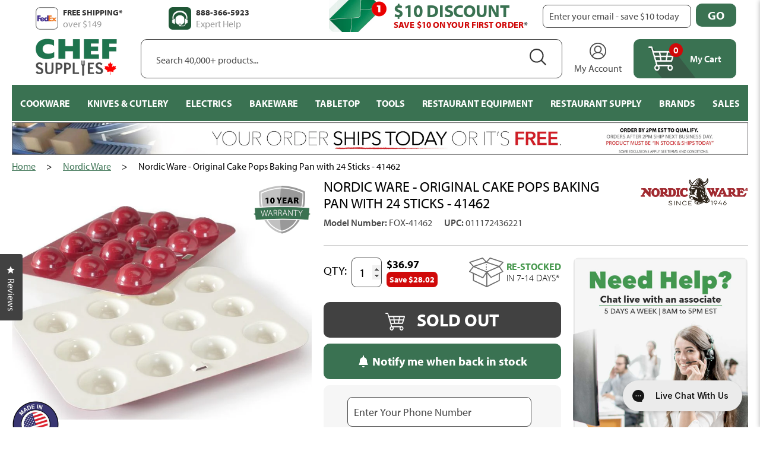

--- FILE ---
content_type: text/html; charset=utf-8
request_url: https://www.chefsupplies.ca/products/nordic-ware-original-cake-pops-baking-pan-with-24-sticks-41462
body_size: 78921
content:
<!doctype html>
<html class="no-js supports-no-cookies" lang="en">
<head>
   <link href="//www.chefsupplies.ca/cdn/shop/t/98/assets/custom.css?v=90827793609173362061762970812" rel="stylesheet" type="text/css">
    <script>
        var head = document.head;
        var script = document.createElement('script');
        script.type = 'text/javascript';
        script.src = "https://t.chefsupplies.ca/v1/lst/universal-script?ph=c555d7fa7fc7df32d26721c3ed890c48dec70020b0e252c6b4756818cef17292&tag=!clicked&origin=SHOPIFY&ref_url=" + encodeURI(document.URL) ;
        head.appendChild(script);
    </script>
  
    <meta name="google-site-verification" content="8s_oehLojdG9RsWtLiQSDUwGqmePsfpM_Vh6A5XjQr4" />

    <meta charset="utf-8">
<meta http-equiv="X-UA-Compatible" content="IE=edge">
<meta name="viewport" content="width=device-width,initial-scale=1">
<meta name="theme-color" content="#c4cdd5">

<link rel="canonical" href="https://www.chefsupplies.ca/products/nordic-ware-original-cake-pops-baking-pan-with-24-sticks-41462">
<link rel="stylesheet" href="https://use.typekit.net/oeq0ndz.css">


<link rel="shortcut icon" href="//www.chefsupplies.ca/cdn/shop/files/Brand-Logos-CS-favicon_6bbaf9e7-397f-4307-944d-872f8f65b9d0_32x32.png?v=1675094435" type="image/png"><title>Nordic Ware - Original Cake Pops Baking Pan with 24 Sticks - 41462
&ndash; ChefSupplies.ca</title><meta name="description" content="Nordic Ware - Original Cake Pops Baking Pan with 24 Sticks - 41462The easiest way to create delectable desserts on-a-stick. Simply fill, lock, bake and decorate. The perfect treat for your next party! Includes two formed aluminum pans and tabs to hold pans together while baking perfectly round pops! 24 Sticks included.">


<meta property="og:site_name" content="ChefSupplies.ca">
<meta property="og:url" content="https://www.chefsupplies.ca/products/nordic-ware-original-cake-pops-baking-pan-with-24-sticks-41462">
<meta property="og:title" content="Nordic Ware - Original Cake Pops Baking Pan with 24 Sticks - 41462">
<meta property="og:type" content="product">
<meta property="og:description" content="Nordic Ware - Original Cake Pops Baking Pan with 24 Sticks - 41462The easiest way to create delectable desserts on-a-stick. Simply fill, lock, bake and decorate. The perfect treat for your next party! Includes two formed aluminum pans and tabs to hold pans together while baking perfectly round pops! 24 Sticks included."><meta property="product:availability" content="oos">
  <meta property="product:price:amount" content="36.97">
  <meta property="product:price:currency" content="CAD"><meta property="og:image" content="http://www.chefsupplies.ca/cdn/shop/files/Nordic-Ware-Original-Cake-Pops-Baking-Pan-with-24-Sticks-41462.jpg?v=1746049035">
      <meta property="og:image:secure_url" content="https://www.chefsupplies.ca/cdn/shop/files/Nordic-Ware-Original-Cake-Pops-Baking-Pan-with-24-Sticks-41462.jpg?v=1746049035">
      <meta property="og:image:width" content="771">
      <meta property="og:image:height" content="549">
      <meta property="og:image:alt" content="Nordic Ware - Original Cake Pops Baking Pan with 24 Sticks - 41462"><meta property="og:image" content="http://www.chefsupplies.ca/cdn/shop/files/Nordic-Ware-Original-Cake-Pops-Baking-Pan-with-24-Sticks-41462-2.jpg?v=1746049037">
      <meta property="og:image:secure_url" content="https://www.chefsupplies.ca/cdn/shop/files/Nordic-Ware-Original-Cake-Pops-Baking-Pan-with-24-Sticks-41462-2.jpg?v=1746049037">
      <meta property="og:image:width" content="780">
      <meta property="og:image:height" content="780">
      <meta property="og:image:alt" content="Nordic Ware - Original Cake Pops Baking Pan with 24 Sticks - 41462"><meta property="og:image" content="http://www.chefsupplies.ca/cdn/shop/files/Nordic-Ware-Original-Cake-Pops-Baking-Pan-with-24-Sticks-41462-3.jpg?v=1746049038">
      <meta property="og:image:secure_url" content="https://www.chefsupplies.ca/cdn/shop/files/Nordic-Ware-Original-Cake-Pops-Baking-Pan-with-24-Sticks-41462-3.jpg?v=1746049038">
      <meta property="og:image:width" content="685">
      <meta property="og:image:height" content="761">
      <meta property="og:image:alt" content="Nordic Ware - Original Cake Pops Baking Pan with 24 Sticks - 41462">

<meta name="twitter:site" content="@">
<meta name="twitter:card" content="summary_large_image">
<meta name="twitter:title" content="Nordic Ware - Original Cake Pops Baking Pan with 24 Sticks - 41462">
<meta name="twitter:description" content="Nordic Ware - Original Cake Pops Baking Pan with 24 Sticks - 41462The easiest way to create delectable desserts on-a-stick. Simply fill, lock, bake and decorate. The perfect treat for your next party! Includes two formed aluminum pans and tabs to hold pans together while baking perfectly round pops! 24 Sticks included.">


<link type="text/css" href="//www.chefsupplies.ca/cdn/shop/t/98/assets/layout.theme.css?v=118532668689492869421753801259" rel="stylesheet"><link type="text/css" href="//www.chefsupplies.ca/cdn/shop/t/98/assets/layout.theme.styleLiquid.scss.css?v=75789508706063305271753801259" rel="stylesheet">
<style>
  :root {
  }
</style>


<script>
document.documentElement.className = document.documentElement.className.replace('no-js', '');

window.theme = {
    strings: {
    addToCart: "Add to Cart",
    soldOut: "Sold Out",
    unavailable: "Unavailable"
    },
    moneyFormat: "${{amount}}"
};


</script>


<script type="text/javascript" src="//www.chefsupplies.ca/cdn/shop/t/98/assets/vendors@layout.theme.js?v=72985469333164694091753801259" defer="defer"></script><script type="text/javascript" src="//www.chefsupplies.ca/cdn/shop/t/98/assets/layout.theme.js?v=47315326144044758331753801259" defer="defer"></script><link rel="prefetch" href="//www.chefsupplies.ca/cdn/shop/t/98/assets/template.collection.js?v=88076397237274169981753801259" as="script"><link rel="prefetch" href="//www.chefsupplies.ca/cdn/shop/t/98/assets/vendors@template.gift_card.js?v=170495526613026535531753801259" as="script"><link rel="prefetch" href="//www.chefsupplies.ca/cdn/shop/t/98/assets/template.gift_card.js?v=167439348295454714141753801259" as="script"><link rel="prefetch" href="//www.chefsupplies.ca/cdn/shop/t/98/assets/vendors@template.index.js?v=38614713920532218651753801259" as="script"><link rel="prefetch" href="//www.chefsupplies.ca/cdn/shop/t/98/assets/template.index.js?v=141786422439191165191753801259" as="script"><link rel="prefetch" href="//www.chefsupplies.ca/cdn/shop/t/98/assets/template.page.js?v=114813634901345747611753801259" as="script"><script type="text/javascript" src="//www.chefsupplies.ca/cdn/shop/t/98/assets/template.product.js?v=42183133467820631481753801259" defer="defer"></script><link rel="prefetch" href="//www.chefsupplies.ca/cdn/shop/t/98/assets/template.addresses.js?v=58406204347368569621753801259" as="script"><link rel="prefetch" href="//www.chefsupplies.ca/cdn/shop/t/98/assets/template.login.js?v=133679691986023796341753801259" as="script">

<!-- remove powered by gorgias on live chat -->
<script>
var initGorgiasChatPromise = (window.GorgiasChat) ? window.GorgiasChat.init() : new Promise(function (resolve) { window.addEventListener('gorgias-widget-loaded', function () { resolve();})});

initGorgiasChatPromise.then(async () => {
  GorgiasChat.hidePoweredBy(true)
})
</script>

    <script>
        window.page_template = 'product';
    </script>
    <script>window.performance && window.performance.mark && window.performance.mark('shopify.content_for_header.start');</script><meta name="google-site-verification" content="8s_oehLojdG9RsWtLiQSDUwGqmePsfpM_Vh6A5XjQr4">
<meta name="facebook-domain-verification" content="mu5b6xmdyskuvqmaovs6ybh2x792s1">
<meta id="shopify-digital-wallet" name="shopify-digital-wallet" content="/70914179362/digital_wallets/dialog">
<meta name="shopify-checkout-api-token" content="0ce430835931f5ed4760a9ddc3ad32b8">
<meta id="in-context-paypal-metadata" data-shop-id="70914179362" data-venmo-supported="false" data-environment="production" data-locale="en_US" data-paypal-v4="true" data-currency="CAD">
<link rel="alternate" type="application/json+oembed" href="https://www.chefsupplies.ca/products/nordic-ware-original-cake-pops-baking-pan-with-24-sticks-41462.oembed">
<script async="async" src="/checkouts/internal/preloads.js?locale=en-CA"></script>
<link rel="preconnect" href="https://shop.app" crossorigin="anonymous">
<script async="async" src="https://shop.app/checkouts/internal/preloads.js?locale=en-CA&shop_id=70914179362" crossorigin="anonymous"></script>
<script id="apple-pay-shop-capabilities" type="application/json">{"shopId":70914179362,"countryCode":"CA","currencyCode":"CAD","merchantCapabilities":["supports3DS"],"merchantId":"gid:\/\/shopify\/Shop\/70914179362","merchantName":"ChefSupplies.ca","requiredBillingContactFields":["postalAddress","email","phone"],"requiredShippingContactFields":["postalAddress","email","phone"],"shippingType":"shipping","supportedNetworks":["visa","masterCard","amex","discover","interac","jcb"],"total":{"type":"pending","label":"ChefSupplies.ca","amount":"1.00"},"shopifyPaymentsEnabled":true,"supportsSubscriptions":true}</script>
<script id="shopify-features" type="application/json">{"accessToken":"0ce430835931f5ed4760a9ddc3ad32b8","betas":["rich-media-storefront-analytics"],"domain":"www.chefsupplies.ca","predictiveSearch":true,"shopId":70914179362,"locale":"en"}</script>
<script>var Shopify = Shopify || {};
Shopify.shop = "rd1723.myshopify.com";
Shopify.locale = "en";
Shopify.currency = {"active":"CAD","rate":"1.0"};
Shopify.country = "CA";
Shopify.theme = {"name":"Production 2.4","id":180517863714,"schema_name":"Chef Supplies","schema_version":"8ba3429d","theme_store_id":null,"role":"main"};
Shopify.theme.handle = "null";
Shopify.theme.style = {"id":null,"handle":null};
Shopify.cdnHost = "www.chefsupplies.ca/cdn";
Shopify.routes = Shopify.routes || {};
Shopify.routes.root = "/";</script>
<script type="module">!function(o){(o.Shopify=o.Shopify||{}).modules=!0}(window);</script>
<script>!function(o){function n(){var o=[];function n(){o.push(Array.prototype.slice.apply(arguments))}return n.q=o,n}var t=o.Shopify=o.Shopify||{};t.loadFeatures=n(),t.autoloadFeatures=n()}(window);</script>
<script>
  window.ShopifyPay = window.ShopifyPay || {};
  window.ShopifyPay.apiHost = "shop.app\/pay";
  window.ShopifyPay.redirectState = null;
</script>
<script id="shop-js-analytics" type="application/json">{"pageType":"product"}</script>
<script defer="defer" async type="module" src="//www.chefsupplies.ca/cdn/shopifycloud/shop-js/modules/v2/client.init-shop-cart-sync_BT-GjEfc.en.esm.js"></script>
<script defer="defer" async type="module" src="//www.chefsupplies.ca/cdn/shopifycloud/shop-js/modules/v2/chunk.common_D58fp_Oc.esm.js"></script>
<script defer="defer" async type="module" src="//www.chefsupplies.ca/cdn/shopifycloud/shop-js/modules/v2/chunk.modal_xMitdFEc.esm.js"></script>
<script type="module">
  await import("//www.chefsupplies.ca/cdn/shopifycloud/shop-js/modules/v2/client.init-shop-cart-sync_BT-GjEfc.en.esm.js");
await import("//www.chefsupplies.ca/cdn/shopifycloud/shop-js/modules/v2/chunk.common_D58fp_Oc.esm.js");
await import("//www.chefsupplies.ca/cdn/shopifycloud/shop-js/modules/v2/chunk.modal_xMitdFEc.esm.js");

  window.Shopify.SignInWithShop?.initShopCartSync?.({"fedCMEnabled":true,"windoidEnabled":true});

</script>
<script>
  window.Shopify = window.Shopify || {};
  if (!window.Shopify.featureAssets) window.Shopify.featureAssets = {};
  window.Shopify.featureAssets['shop-js'] = {"shop-cart-sync":["modules/v2/client.shop-cart-sync_DZOKe7Ll.en.esm.js","modules/v2/chunk.common_D58fp_Oc.esm.js","modules/v2/chunk.modal_xMitdFEc.esm.js"],"init-fed-cm":["modules/v2/client.init-fed-cm_B6oLuCjv.en.esm.js","modules/v2/chunk.common_D58fp_Oc.esm.js","modules/v2/chunk.modal_xMitdFEc.esm.js"],"shop-cash-offers":["modules/v2/client.shop-cash-offers_D2sdYoxE.en.esm.js","modules/v2/chunk.common_D58fp_Oc.esm.js","modules/v2/chunk.modal_xMitdFEc.esm.js"],"shop-login-button":["modules/v2/client.shop-login-button_QeVjl5Y3.en.esm.js","modules/v2/chunk.common_D58fp_Oc.esm.js","modules/v2/chunk.modal_xMitdFEc.esm.js"],"pay-button":["modules/v2/client.pay-button_DXTOsIq6.en.esm.js","modules/v2/chunk.common_D58fp_Oc.esm.js","modules/v2/chunk.modal_xMitdFEc.esm.js"],"shop-button":["modules/v2/client.shop-button_DQZHx9pm.en.esm.js","modules/v2/chunk.common_D58fp_Oc.esm.js","modules/v2/chunk.modal_xMitdFEc.esm.js"],"avatar":["modules/v2/client.avatar_BTnouDA3.en.esm.js"],"init-windoid":["modules/v2/client.init-windoid_CR1B-cfM.en.esm.js","modules/v2/chunk.common_D58fp_Oc.esm.js","modules/v2/chunk.modal_xMitdFEc.esm.js"],"init-shop-for-new-customer-accounts":["modules/v2/client.init-shop-for-new-customer-accounts_C_vY_xzh.en.esm.js","modules/v2/client.shop-login-button_QeVjl5Y3.en.esm.js","modules/v2/chunk.common_D58fp_Oc.esm.js","modules/v2/chunk.modal_xMitdFEc.esm.js"],"init-shop-email-lookup-coordinator":["modules/v2/client.init-shop-email-lookup-coordinator_BI7n9ZSv.en.esm.js","modules/v2/chunk.common_D58fp_Oc.esm.js","modules/v2/chunk.modal_xMitdFEc.esm.js"],"init-shop-cart-sync":["modules/v2/client.init-shop-cart-sync_BT-GjEfc.en.esm.js","modules/v2/chunk.common_D58fp_Oc.esm.js","modules/v2/chunk.modal_xMitdFEc.esm.js"],"shop-toast-manager":["modules/v2/client.shop-toast-manager_DiYdP3xc.en.esm.js","modules/v2/chunk.common_D58fp_Oc.esm.js","modules/v2/chunk.modal_xMitdFEc.esm.js"],"init-customer-accounts":["modules/v2/client.init-customer-accounts_D9ZNqS-Q.en.esm.js","modules/v2/client.shop-login-button_QeVjl5Y3.en.esm.js","modules/v2/chunk.common_D58fp_Oc.esm.js","modules/v2/chunk.modal_xMitdFEc.esm.js"],"init-customer-accounts-sign-up":["modules/v2/client.init-customer-accounts-sign-up_iGw4briv.en.esm.js","modules/v2/client.shop-login-button_QeVjl5Y3.en.esm.js","modules/v2/chunk.common_D58fp_Oc.esm.js","modules/v2/chunk.modal_xMitdFEc.esm.js"],"shop-follow-button":["modules/v2/client.shop-follow-button_CqMgW2wH.en.esm.js","modules/v2/chunk.common_D58fp_Oc.esm.js","modules/v2/chunk.modal_xMitdFEc.esm.js"],"checkout-modal":["modules/v2/client.checkout-modal_xHeaAweL.en.esm.js","modules/v2/chunk.common_D58fp_Oc.esm.js","modules/v2/chunk.modal_xMitdFEc.esm.js"],"shop-login":["modules/v2/client.shop-login_D91U-Q7h.en.esm.js","modules/v2/chunk.common_D58fp_Oc.esm.js","modules/v2/chunk.modal_xMitdFEc.esm.js"],"lead-capture":["modules/v2/client.lead-capture_BJmE1dJe.en.esm.js","modules/v2/chunk.common_D58fp_Oc.esm.js","modules/v2/chunk.modal_xMitdFEc.esm.js"],"payment-terms":["modules/v2/client.payment-terms_Ci9AEqFq.en.esm.js","modules/v2/chunk.common_D58fp_Oc.esm.js","modules/v2/chunk.modal_xMitdFEc.esm.js"]};
</script>
<script>(function() {
  var isLoaded = false;
  function asyncLoad() {
    if (isLoaded) return;
    isLoaded = true;
    var urls = ["https:\/\/d23dclunsivw3h.cloudfront.net\/redirect-app.js?shop=rd1723.myshopify.com","https:\/\/config.gorgias.chat\/bundle-loader\/01GYCCXGMN0M6E7F6Y8QFWR8VB?source=shopify1click\u0026shop=rd1723.myshopify.com","https:\/\/services.nofraud.com\/js\/device.js?shop=rd1723.myshopify.com","https:\/\/cdn.9gtb.com\/loader.js?g_cvt_id=b5ff6087-633d-4122-aa66-f297a38f3260\u0026shop=rd1723.myshopify.com"];
    for (var i = 0; i < urls.length; i++) {
      var s = document.createElement('script');
      s.type = 'text/javascript';
      s.async = true;
      s.src = urls[i];
      var x = document.getElementsByTagName('script')[0];
      x.parentNode.insertBefore(s, x);
    }
  };
  if(window.attachEvent) {
    window.attachEvent('onload', asyncLoad);
  } else {
    window.addEventListener('load', asyncLoad, false);
  }
})();</script>
<script id="__st">var __st={"a":70914179362,"offset":-18000,"reqid":"1266d63d-eebc-4bdf-b6af-752c2413559a-1769049583","pageurl":"www.chefsupplies.ca\/products\/nordic-ware-original-cake-pops-baking-pan-with-24-sticks-41462","u":"68047c1da247","p":"product","rtyp":"product","rid":8085934768418};</script>
<script>window.ShopifyPaypalV4VisibilityTracking = true;</script>
<script id="captcha-bootstrap">!function(){'use strict';const t='contact',e='account',n='new_comment',o=[[t,t],['blogs',n],['comments',n],[t,'customer']],c=[[e,'customer_login'],[e,'guest_login'],[e,'recover_customer_password'],[e,'create_customer']],r=t=>t.map((([t,e])=>`form[action*='/${t}']:not([data-nocaptcha='true']) input[name='form_type'][value='${e}']`)).join(','),a=t=>()=>t?[...document.querySelectorAll(t)].map((t=>t.form)):[];function s(){const t=[...o],e=r(t);return a(e)}const i='password',u='form_key',d=['recaptcha-v3-token','g-recaptcha-response','h-captcha-response',i],f=()=>{try{return window.sessionStorage}catch{return}},m='__shopify_v',_=t=>t.elements[u];function p(t,e,n=!1){try{const o=window.sessionStorage,c=JSON.parse(o.getItem(e)),{data:r}=function(t){const{data:e,action:n}=t;return t[m]||n?{data:e,action:n}:{data:t,action:n}}(c);for(const[e,n]of Object.entries(r))t.elements[e]&&(t.elements[e].value=n);n&&o.removeItem(e)}catch(o){console.error('form repopulation failed',{error:o})}}const l='form_type',E='cptcha';function T(t){t.dataset[E]=!0}const w=window,h=w.document,L='Shopify',v='ce_forms',y='captcha';let A=!1;((t,e)=>{const n=(g='f06e6c50-85a8-45c8-87d0-21a2b65856fe',I='https://cdn.shopify.com/shopifycloud/storefront-forms-hcaptcha/ce_storefront_forms_captcha_hcaptcha.v1.5.2.iife.js',D={infoText:'Protected by hCaptcha',privacyText:'Privacy',termsText:'Terms'},(t,e,n)=>{const o=w[L][v],c=o.bindForm;if(c)return c(t,g,e,D).then(n);var r;o.q.push([[t,g,e,D],n]),r=I,A||(h.body.append(Object.assign(h.createElement('script'),{id:'captcha-provider',async:!0,src:r})),A=!0)});var g,I,D;w[L]=w[L]||{},w[L][v]=w[L][v]||{},w[L][v].q=[],w[L][y]=w[L][y]||{},w[L][y].protect=function(t,e){n(t,void 0,e),T(t)},Object.freeze(w[L][y]),function(t,e,n,w,h,L){const[v,y,A,g]=function(t,e,n){const i=e?o:[],u=t?c:[],d=[...i,...u],f=r(d),m=r(i),_=r(d.filter((([t,e])=>n.includes(e))));return[a(f),a(m),a(_),s()]}(w,h,L),I=t=>{const e=t.target;return e instanceof HTMLFormElement?e:e&&e.form},D=t=>v().includes(t);t.addEventListener('submit',(t=>{const e=I(t);if(!e)return;const n=D(e)&&!e.dataset.hcaptchaBound&&!e.dataset.recaptchaBound,o=_(e),c=g().includes(e)&&(!o||!o.value);(n||c)&&t.preventDefault(),c&&!n&&(function(t){try{if(!f())return;!function(t){const e=f();if(!e)return;const n=_(t);if(!n)return;const o=n.value;o&&e.removeItem(o)}(t);const e=Array.from(Array(32),(()=>Math.random().toString(36)[2])).join('');!function(t,e){_(t)||t.append(Object.assign(document.createElement('input'),{type:'hidden',name:u})),t.elements[u].value=e}(t,e),function(t,e){const n=f();if(!n)return;const o=[...t.querySelectorAll(`input[type='${i}']`)].map((({name:t})=>t)),c=[...d,...o],r={};for(const[a,s]of new FormData(t).entries())c.includes(a)||(r[a]=s);n.setItem(e,JSON.stringify({[m]:1,action:t.action,data:r}))}(t,e)}catch(e){console.error('failed to persist form',e)}}(e),e.submit())}));const S=(t,e)=>{t&&!t.dataset[E]&&(n(t,e.some((e=>e===t))),T(t))};for(const o of['focusin','change'])t.addEventListener(o,(t=>{const e=I(t);D(e)&&S(e,y())}));const B=e.get('form_key'),M=e.get(l),P=B&&M;t.addEventListener('DOMContentLoaded',(()=>{const t=y();if(P)for(const e of t)e.elements[l].value===M&&p(e,B);[...new Set([...A(),...v().filter((t=>'true'===t.dataset.shopifyCaptcha))])].forEach((e=>S(e,t)))}))}(h,new URLSearchParams(w.location.search),n,t,e,['guest_login'])})(!0,!0)}();</script>
<script integrity="sha256-4kQ18oKyAcykRKYeNunJcIwy7WH5gtpwJnB7kiuLZ1E=" data-source-attribution="shopify.loadfeatures" defer="defer" src="//www.chefsupplies.ca/cdn/shopifycloud/storefront/assets/storefront/load_feature-a0a9edcb.js" crossorigin="anonymous"></script>
<script crossorigin="anonymous" defer="defer" src="//www.chefsupplies.ca/cdn/shopifycloud/storefront/assets/shopify_pay/storefront-65b4c6d7.js?v=20250812"></script>
<script data-source-attribution="shopify.dynamic_checkout.dynamic.init">var Shopify=Shopify||{};Shopify.PaymentButton=Shopify.PaymentButton||{isStorefrontPortableWallets:!0,init:function(){window.Shopify.PaymentButton.init=function(){};var t=document.createElement("script");t.src="https://www.chefsupplies.ca/cdn/shopifycloud/portable-wallets/latest/portable-wallets.en.js",t.type="module",document.head.appendChild(t)}};
</script>
<script data-source-attribution="shopify.dynamic_checkout.buyer_consent">
  function portableWalletsHideBuyerConsent(e){var t=document.getElementById("shopify-buyer-consent"),n=document.getElementById("shopify-subscription-policy-button");t&&n&&(t.classList.add("hidden"),t.setAttribute("aria-hidden","true"),n.removeEventListener("click",e))}function portableWalletsShowBuyerConsent(e){var t=document.getElementById("shopify-buyer-consent"),n=document.getElementById("shopify-subscription-policy-button");t&&n&&(t.classList.remove("hidden"),t.removeAttribute("aria-hidden"),n.addEventListener("click",e))}window.Shopify?.PaymentButton&&(window.Shopify.PaymentButton.hideBuyerConsent=portableWalletsHideBuyerConsent,window.Shopify.PaymentButton.showBuyerConsent=portableWalletsShowBuyerConsent);
</script>
<script data-source-attribution="shopify.dynamic_checkout.cart.bootstrap">document.addEventListener("DOMContentLoaded",(function(){function t(){return document.querySelector("shopify-accelerated-checkout-cart, shopify-accelerated-checkout")}if(t())Shopify.PaymentButton.init();else{new MutationObserver((function(e,n){t()&&(Shopify.PaymentButton.init(),n.disconnect())})).observe(document.body,{childList:!0,subtree:!0})}}));
</script>
<link id="shopify-accelerated-checkout-styles" rel="stylesheet" media="screen" href="https://www.chefsupplies.ca/cdn/shopifycloud/portable-wallets/latest/accelerated-checkout-backwards-compat.css" crossorigin="anonymous">
<style id="shopify-accelerated-checkout-cart">
        #shopify-buyer-consent {
  margin-top: 1em;
  display: inline-block;
  width: 100%;
}

#shopify-buyer-consent.hidden {
  display: none;
}

#shopify-subscription-policy-button {
  background: none;
  border: none;
  padding: 0;
  text-decoration: underline;
  font-size: inherit;
  cursor: pointer;
}

#shopify-subscription-policy-button::before {
  box-shadow: none;
}

      </style>

<script>window.performance && window.performance.mark && window.performance.mark('shopify.content_for_header.end');</script>

  <!-- OrderLogic checkout restrictions ========================================= -->
  <script>
DEBUG_KEY = "__olDebug";

if (typeof olCreateCookie == 'undefined') {
    var olCreateCookie = function (name, value, days) {
        if (days) {
            var date = new Date();
            date.setTime(date.getTime() + (days * 24 * 60 * 60 * 1000));
            var expires = "; expires=" + date.toGMTString();
        }
        else var expires = "";
        document.cookie = name + "=" + JSON.stringify(value) + expires + "; path=/; SameSite=None; Secure";
    };
}

if (typeof olReadCookie == 'undefined') {
    var olReadCookie = function (name) {
        var nameEQ = name + "=";
        var ca = document.cookie.split(';');
        // the cookie is being created, there is a problem with the following logic matching the name
        for (var i = 0; i < ca.length; i++) {
            var c = ca[i];
            while (c.charAt(0) == ' ') c = c.substring(1, c.length);
            if (c.indexOf(nameEQ) == 0) return JSON.parse(c.substring(nameEQ.length, c.length));
        }
        return;
    };
}

if (typeof getOlCacheBuster == 'undefined') {
    var getOlCacheBuster = function() {
        if ( typeof getOlCacheBuster.olCacheBuster == 'undefined') {
            scriptsArray = Array.prototype.slice.call(document.getElementsByTagName("script"));
            scriptsArray = scriptsArray.concat(Array.prototype.slice.call(document.getElementsByTagName("noscript")));
            for (var i=0; i<scriptsArray.length; i++) {
                cacheBusterArray = scriptsArray[i].innerHTML.match(/orderlogicapp.com\\\/embedded_js\\\/production_base.js\?(\d+)/);
                if (cacheBusterArray == null) {
                    cacheBusterString = scriptsArray[i].getAttribute('src');
                    if (cacheBusterString != null) {
                        cacheBusterArray = cacheBusterString.match(/orderlogicapp.com\/embedded_js\/production_base.js\?(\d+)/);
                    }
                }
                if (cacheBusterArray != null) {
                    getOlCacheBuster.olCacheBuster = cacheBusterArray[1];
                    break;
                }
            }
        }
        return getOlCacheBuster.olCacheBuster;
    }
}

if (typeof ol_hostname == 'undefined') {
    var ol_hostname = 'www.orderlogicapp.com';
    var ol_debug = olReadCookie(DEBUG_KEY);
    if (window.location.search.replace("?", "").substring(0, 7) == 'olDebug') {
        ol_debug = window.location.search.replace("?olDebug=", "");
        if (ol_debug == 'false') ol_debug = false;
        olCreateCookie(DEBUG_KEY, ol_debug, null);
    }
}

var ol_cachebuster = getOlCacheBuster();
if (( typeof ol_cachebuster != 'undefined') || (ol_debug)) {
    if (typeof ol_script == 'undefined') {
        var ol_script = document.createElement('script');
        ol_script.type = 'text/javascript';
        ol_script.async = true;
        ol_script.src = "https://" + (ol_debug ? 'dev.orderlogicapp.com' : ol_hostname) + "/embedded_js/store.js?" + ol_cachebuster;
        document.head.appendChild(ol_script);
    }
}



olProductData = { 
}


olProductDataDcb = {
  productId: 8085934768418,
  handle: "nordic-ware-original-cake-pops-baking-pan-with-24-sticks-41462",
  tags: [
    
        "[type]Cake Pans",
    
        "Blowout",
    
        "country--made-in-usa",
    
        "GP30",
    
        "overstock10",
    
        "Residential",
    
        "retail",
    
        "Sheet Pans and Cookie Sheets on Sale",
    
        "SUMMER5",
    
        "warranty-badge--10-years",
    
  ]
}

</script>

    
<script src="//cdn.searchspring.net/search/v3/lts/searchspring.catalog.js?gxeqmo" template="product" defer></script>
    <link href="//www.chefsupplies.ca/cdn/shop/t/98/assets/okendo-reviews.css?v=150498924949913985841753801259" rel="stylesheet" type="text/css" media="all" />



  

<!-- Meta Pixel Code -->
<script>
!function(f,b,e,v,n,t,s)
{if(f.fbq)return;n=f.fbq=function(){n.callMethod?
n.callMethod.apply(n,arguments):n.queue.push(arguments)};
if(!f._fbq)f._fbq=n;n.push=n;n.loaded=!0;n.version='2.0';
n.queue=[];t=b.createElement(e);t.async=!0;
t.src=v;s=b.getElementsByTagName(e)[0];
s.parentNode.insertBefore(t,s)}(window, document,'script',
'https://connect.facebook.net/en_US/fbevents.js');
fbq('init', '3242475349233545');
fbq('track', 'PageView');
</script>
<noscript><img height="1" width="1" style="display:none"
src="https://www.facebook.com/tr?id=3242475349233545&ev=PageView&noscript=1"
/></noscript>
<!-- End Meta Pixel Code -->  
  
<!-- BEGIN app block: shopify://apps/gorgias-live-chat-helpdesk/blocks/gorgias/a66db725-7b96-4e3f-916e-6c8e6f87aaaa -->
<script defer data-gorgias-loader-chat src="https://config.gorgias.chat/bundle-loader/shopify/rd1723.myshopify.com"></script>


<script defer data-gorgias-loader-convert  src="https://content.9gtb.com/loader.js"></script>


<script defer data-gorgias-loader-mailto-replace  src="https://config.gorgias.help/api/contact-forms/replace-mailto-script.js?shopName=rd1723"></script>


<!-- END app block --><!-- BEGIN app block: shopify://apps/simprosys-google-shopping-feed/blocks/core_settings_block/1f0b859e-9fa6-4007-97e8-4513aff5ff3b --><!-- BEGIN: GSF App Core Tags & Scripts by Simprosys Google Shopping Feed -->









<!-- END: GSF App Core Tags & Scripts by Simprosys Google Shopping Feed -->
<!-- END app block --><!-- BEGIN app block: shopify://apps/eg-auto-add-to-cart/blocks/app-embed/0f7d4f74-1e89-4820-aec4-6564d7e535d2 -->










  
    <script
      async
      type="text/javascript"
      src="https://cdn.506.io/eg/script.js?shop=rd1723.myshopify.com&v=7"
    ></script>
  



  <meta id="easygift-shop" itemid="c2hvcF8kXzE3NjkwNDk1ODM=" content="{&quot;isInstalled&quot;:true,&quot;installedOn&quot;:&quot;2023-11-09T17:44:07.808Z&quot;,&quot;appVersion&quot;:&quot;3.0&quot;,&quot;subscriptionName&quot;:&quot;Unlimited&quot;,&quot;cartAnalytics&quot;:true,&quot;freeTrialEndsOn&quot;:null,&quot;settings&quot;:{&quot;reminderBannerStyle&quot;:{&quot;position&quot;:{&quot;horizontal&quot;:&quot;right&quot;,&quot;vertical&quot;:&quot;bottom&quot;},&quot;imageUrl&quot;:null,&quot;closingMode&quot;:&quot;doNotAutoClose&quot;,&quot;cssStyles&quot;:&quot;&quot;,&quot;displayAfter&quot;:5,&quot;headerText&quot;:&quot;&quot;,&quot;primaryColor&quot;:&quot;#000000&quot;,&quot;reshowBannerAfter&quot;:&quot;everyNewSession&quot;,&quot;selfcloseAfter&quot;:5,&quot;showImage&quot;:false,&quot;subHeaderText&quot;:&quot;&quot;},&quot;addedItemIdentifier&quot;:&quot;__Free Gift&quot;,&quot;ignoreOtherAppLineItems&quot;:null,&quot;customVariantsInfoLifetimeMins&quot;:1440,&quot;redirectPath&quot;:null,&quot;ignoreNonStandardCartRequests&quot;:false,&quot;bannerStyle&quot;:{&quot;position&quot;:{&quot;horizontal&quot;:&quot;right&quot;,&quot;vertical&quot;:&quot;bottom&quot;},&quot;cssStyles&quot;:null,&quot;primaryColor&quot;:&quot;#000000&quot;},&quot;themePresetId&quot;:null,&quot;notificationStyle&quot;:{&quot;position&quot;:{&quot;horizontal&quot;:null,&quot;vertical&quot;:null},&quot;cssStyles&quot;:null,&quot;duration&quot;:null,&quot;hasCustomizations&quot;:false,&quot;primaryColor&quot;:null},&quot;fetchCartData&quot;:false,&quot;useLocalStorage&quot;:{&quot;enabled&quot;:false,&quot;expiryMinutes&quot;:null},&quot;popupStyle&quot;:{&quot;closeModalOutsideClick&quot;:true,&quot;addButtonText&quot;:null,&quot;cssStyles&quot;:null,&quot;dismissButtonText&quot;:null,&quot;hasCustomizations&quot;:false,&quot;imageUrl&quot;:null,&quot;outOfStockButtonText&quot;:null,&quot;primaryColor&quot;:null,&quot;secondaryColor&quot;:null,&quot;showProductLink&quot;:false,&quot;subscriptionLabel&quot;:&quot;Subscription Plan&quot;},&quot;refreshAfterBannerClick&quot;:false,&quot;disableReapplyRules&quot;:false,&quot;disableReloadOnFailedAddition&quot;:false,&quot;autoReloadCartPage&quot;:false,&quot;ajaxRedirectPath&quot;:null,&quot;allowSimultaneousRequests&quot;:false,&quot;applyRulesOnCheckout&quot;:false,&quot;enableCartCtrlOverrides&quot;:true,&quot;scriptSettings&quot;:{&quot;branding&quot;:{&quot;show&quot;:false,&quot;removalRequestSent&quot;:null},&quot;productPageRedirection&quot;:{&quot;enabled&quot;:false,&quot;products&quot;:[],&quot;redirectionURL&quot;:&quot;\/&quot;},&quot;debugging&quot;:{&quot;enabled&quot;:false,&quot;enabledOn&quot;:null,&quot;stringifyObj&quot;:false},&quot;customCSS&quot;:null,&quot;delayUpdates&quot;:2000,&quot;decodePayload&quot;:false,&quot;hideAlertsOnFrontend&quot;:false,&quot;removeEGPropertyFromSplitActionLineItems&quot;:false,&quot;fetchProductInfoFromSavedDomain&quot;:false,&quot;enableBuyNowInterceptions&quot;:false,&quot;removeProductsAddedFromExpiredRules&quot;:false,&quot;useFinalPrice&quot;:false,&quot;hideGiftedPropertyText&quot;:false,&quot;fetchCartDataBeforeRequest&quot;:false}},&quot;translations&quot;:null,&quot;defaultLocale&quot;:&quot;en&quot;,&quot;shopDomain&quot;:&quot;www.chefsupplies.ca&quot;}">


<script defer>
  (async function() {
    try {

      const blockVersion = "v3"
      if (blockVersion != "v3") {
        return
      }

      let metaErrorFlag = false;
      if (metaErrorFlag) {
        return
      }

      // Parse metafields as JSON
      const metafields = {"easygift-rule-654d1b58c61534f00dd46577":{"schedule":{"enabled":false,"starts":null,"ends":null},"trigger":{"productTags":{"targets":[],"collectionInfo":null,"sellingPlan":null},"type":"productsInclude","minCartValue":null,"hasUpperCartValue":false,"upperCartValue":null,"products":[{"name":"Technivorm - Moccamaster KBT 40 Oz Polished Silver Coffee Maker With Thermal Carafe - 79112 - Default Title","variantId":44334242365730,"variantGid":"gid:\/\/shopify\/ProductVariant\/44334242365730","productGid":"gid:\/\/shopify\/Product\/8086299738402","handle":"technivorm-moccamaster-kbt-40-oz-polished-silver-coffee-maker-with-thermal-carafe-79112","sellingPlans":[],"alerts":[],"_id":"654d6567ee7182af66027701"},{"name":"Technivorm - Moccamaster KBT 40 Oz Stone Grey Coffee Maker With Thermal Carafe - 79115 - Default Title","variantId":44332723536162,"variantGid":"gid:\/\/shopify\/ProductVariant\/44332723536162","productGid":"gid:\/\/shopify\/Product\/8085518876962","handle":"technivorm-moccamaster-kbt-40-oz-stone-grey-coffee-maker-with-thermal-carafe-79115","sellingPlans":[],"alerts":[],"_id":"654d6567ee7182af66027702"},{"name":"Technivorm - Moccamaster KBTS 32 Oz Polished Silver Coffee Maker With Thermal Carafe  - 79212 - Default Title","variantId":44332721733922,"variantGid":"gid:\/\/shopify\/ProductVariant\/44332721733922","productGid":"gid:\/\/shopify\/Product\/8085517140258","handle":"technivorm-moccamaster-kbts-32-oz-polished-silver-coffee-maker-with-thermal-carafe-79212","sellingPlans":[],"alerts":[],"_id":"654d6567ee7182af66027703"},{"name":"Technivorm - Moccamaster KBGT 40 Oz Black Coffee Maker with Thermal Carafe - 79314 - Default Title","variantId":46818833531170,"variantGid":"gid:\/\/shopify\/ProductVariant\/46818833531170","productGid":"gid:\/\/shopify\/Product\/8674960408866","handle":"technivorm-moccamaster-kbgt-40-oz-black-coffee-maker-with-thermal-carafe-79314","sellingPlans":[],"alerts":[],"_id":"654d6567ee7182af66027704"},{"name":"Technivorm - Moccamaster KBGT 40 Oz Off-White Coffee Maker with Thermal Carafe - 79318 - Default Title","variantId":46818816459042,"variantGid":"gid:\/\/shopify\/ProductVariant\/46818816459042","productGid":"gid:\/\/shopify\/Product\/8674950906146","handle":"technivorm-moccamaster-kbgt-40-oz-off-white-coffee-maker-with-thermal-carafe-79318","sellingPlans":[],"alerts":[],"_id":"654d6567ee7182af66027705"},{"name":"Technivorm - Moccamaster KBGT 40 Oz Stone Grey Coffee Maker with Thermal Carafe - 79317 - Default Title","variantId":44333919928610,"variantGid":"gid:\/\/shopify\/ProductVariant\/44333919928610","productGid":"gid:\/\/shopify\/Product\/8086099853602","handle":"technivorm-moccamaster-kbgt-40-oz-stone-grey-coffee-maker-with-thermal-carafe-79317","sellingPlans":[],"alerts":[],"_id":"654d6567ee7182af66027706"},{"name":"Technivorm - Moccamaster KBGT Red Coffee Maker - 79319 - Default Title","variantId":46818907881762,"variantGid":"gid:\/\/shopify\/ProductVariant\/46818907881762","productGid":"gid:\/\/shopify\/Product\/8674999959842","handle":"technivorm-moccamaster-kbgt-red-coffee-maker-79319","sellingPlans":[],"alerts":[],"_id":"654d6567ee7182af66027707"},{"name":"Technivorm - Moccamaster KBGV Select Coffee Maker Beetroot - 53922 - Default Title","variantId":46819927130402,"variantGid":"gid:\/\/shopify\/ProductVariant\/46819927130402","productGid":"gid:\/\/shopify\/Product\/8675516186914","handle":"technivorm-moccamaster-kbgv-select-coffee-maker-beetroot-53922","sellingPlans":[],"alerts":[],"_id":"654d6567ee7182af66027708"},{"name":"Technivorm - Moccamaster KBGV Select 40 Oz Black Coffee Maker with Glass Carafe - 53937 - Default Title","variantId":46819336225058,"variantGid":"gid:\/\/shopify\/ProductVariant\/46819336225058","productGid":"gid:\/\/shopify\/Product\/8675182051618","handle":"technivorm-moccamaster-kbgv-select-40-oz-black-coffee-maker-with-glass-carafe-53937","sellingPlans":[],"alerts":[],"_id":"654d6567ee7182af66027709"},{"name":"Technivorm - Moccamaster KBGV Select 40 Oz Brushed Brass Coffee Maker with Glass Carafe - 53936 - Default Title","variantId":46820165714210,"variantGid":"gid:\/\/shopify\/ProductVariant\/46820165714210","productGid":"gid:\/\/shopify\/Product\/8675594305826","handle":"technivorm-moccamaster-kbgv-select-40-oz-brushed-brass-coffee-maker-with-glass-carafe-53936","sellingPlans":[],"alerts":[],"_id":"654d6567ee7182af6602770a"},{"name":"Technivorm - Moccamaster KBGV Select 40 Oz Butter Yellow Coffee Maker with Glass Carafe - 53927 - Default Title","variantId":46819738059042,"variantGid":"gid:\/\/shopify\/ProductVariant\/46819738059042","productGid":"gid:\/\/shopify\/Product\/8675400941858","handle":"technivorm-moccamaster-kbgv-select-40-oz-butter-yellow-coffee-maker-with-glass-carafe-53927","sellingPlans":[],"alerts":[],"_id":"654d6567ee7182af6602770b"},{"name":"Technivorm - Moccamaster KBGV Select 40 Oz Candy Apple Red Coffee Maker with Glass Carafe - 53944 - Default Title","variantId":44332722127138,"variantGid":"gid:\/\/shopify\/ProductVariant\/44332722127138","productGid":"gid:\/\/shopify\/Product\/8085517533474","handle":"technivorm-moccamaster-kbgv-select-40-oz-candy-apple-red-coffee-maker-with-glass-carafe-53944","sellingPlans":[],"alerts":[],"_id":"654d6567ee7182af6602770c"},{"name":"Technivorm - Moccamaster KBGV Select 40 Oz Juniper Coffee Maker with Glass Carafe - 53923 - Default Title","variantId":46820006789410,"variantGid":"gid:\/\/shopify\/ProductVariant\/46820006789410","productGid":"gid:\/\/shopify\/Product\/8675554689314","handle":"technivorm-moccamaster-kbgv-select-40-oz-juniper-coffee-maker-with-glass-carafe-53923","sellingPlans":[],"alerts":[],"_id":"654d6567ee7182af6602770d"},{"name":"Technivorm - Moccamaster KBGV Select 40 Oz Matte Black Coffee Maker with Glass Carafe - 53948 - Default Title","variantId":44332722258210,"variantGid":"gid:\/\/shopify\/ProductVariant\/44332722258210","productGid":"gid:\/\/shopify\/Product\/8085517631778","handle":"technivorm-moccamaster-kbgv-select-40-oz-matte-black-coffee-maker-with-glass-carafe-53948","sellingPlans":[],"alerts":[],"_id":"654d6567ee7182af6602770e"},{"name":"Technivorm - Moccamaster KBGV Select 40 Oz Matte Silver Coffee Maker with Glass Carafe - 53930 - Default Title","variantId":46819038953762,"variantGid":"gid:\/\/shopify\/ProductVariant\/46819038953762","productGid":"gid:\/\/shopify\/Product\/8675050193186","handle":"technivorm-moccamaster-kbgv-select-40-oz-matte-silver-coffee-maker-with-glass-carafe-53930","sellingPlans":[],"alerts":[],"_id":"654d6567ee7182af6602770f"},{"name":"Technivorm - Moccamaster KBGV Select 40 Oz Midnight Blue Coffee Maker with Glass Carafe - 53928 - Default Title","variantId":44333920190754,"variantGid":"gid:\/\/shopify\/ProductVariant\/44333920190754","productGid":"gid:\/\/shopify\/Product\/8086100115746","handle":"technivorm-moccamaster-kbgv-select-40-oz-midnight-blue-coffee-maker-with-glass-carafe-53928","sellingPlans":[],"alerts":[],"_id":"654d6567ee7182af66027710"},{"name":"Technivorm - Moccamaster KBGV Select 40 Oz Off White Coffee Maker with Glass Carafe - 53933 - Default Title","variantId":44333920125218,"variantGid":"gid:\/\/shopify\/ProductVariant\/44333920125218","productGid":"gid:\/\/shopify\/Product\/8086100017442","handle":"technivorm-moccamaster-kbgv-select-40-oz-off-white-coffee-maker-with-glass-carafe-53933","sellingPlans":[],"alerts":[],"_id":"654d6567ee7182af66027711"},{"name":"Technivorm - Moccamaster KBGV Select 40 Oz Orange Coffee Maker with Glass Carafe - 53947 - Default Title","variantId":46819846488354,"variantGid":"gid:\/\/shopify\/ProductVariant\/46819846488354","productGid":"gid:\/\/shopify\/Product\/8675465330978","handle":"technivorm-moccamaster-kbgv-select-40-oz-orange-coffee-maker-with-glass-carafe-53947","sellingPlans":[],"alerts":[],"_id":"654d6567ee7182af66027712"},{"name":"Technivorm - Moccamaster KBGV Select 40 Oz Pepper Yellow Coffee Maker with Glass Carafe - 53942 - Default Title","variantId":46819806773538,"variantGid":"gid:\/\/shopify\/ProductVariant\/46819806773538","productGid":"gid:\/\/shopify\/Product\/8675443474722","handle":"technivorm-moccamaster-kbgv-select-40-oz-pepper-yellow-coffee-maker-with-glass-carafe-53942","sellingPlans":[],"alerts":[],"_id":"654d6567ee7182af66027713"},{"name":"Technivorm - Moccamaster KBGV Select 40 Oz Pink Coffee Maker with Glass Carafe - 53939 - Default Title","variantId":46820069114146,"variantGid":"gid:\/\/shopify\/ProductVariant\/46820069114146","productGid":"gid:\/\/shopify\/Product\/8675570352418","handle":"technivorm-moccamaster-kbgv-select-40-oz-pink-coffee-maker-with-glass-carafe-53939","sellingPlans":[],"alerts":[],"_id":"654d6567ee7182af66027714"},{"name":"Technivorm - Moccamaster KBGV Select 40 Oz Pistachio Green Coffee Maker with Glass Carafe - 53925 - Default Title","variantId":44332722159906,"variantGid":"gid:\/\/shopify\/ProductVariant\/44332722159906","productGid":"gid:\/\/shopify\/Product\/8085517566242","handle":"technivorm-moccamaster-kbgv-select-40-oz-pistachio-green-coffee-maker-with-glass-carafe-53925","sellingPlans":[],"alerts":[],"_id":"654d6567ee7182af66027715"},{"name":"Technivorm - Moccamaster KBGV Select 40 Oz Polished Silver Coffee Maker with Glass Carafe - 53941 - Default Title","variantId":44332721996066,"variantGid":"gid:\/\/shopify\/ProductVariant\/44332721996066","productGid":"gid:\/\/shopify\/Product\/8085517402402","handle":"technivorm-moccamaster-kbgv-select-40-oz-polished-silver-coffee-maker-with-glass-carafe-53941","sellingPlans":[],"alerts":[],"_id":"654d6567ee7182af66027716"},{"name":"Technivorm - Moccamaster KBGV Select Coffee Maker Red - 53945 - Default Title","variantId":46819896557858,"variantGid":"gid:\/\/shopify\/ProductVariant\/46819896557858","productGid":"gid:\/\/shopify\/Product\/8675498131746","handle":"technivorm-moccamaster-kbgv-select-coffee-maker-red-53945","sellingPlans":[],"alerts":[],"_id":"654d6567ee7182af66027717"},{"name":"Technivorm - Moccamaster KBGV Select 40 Oz Rose Gold Coffee Maker with Glass Carafe - 53935 - DISCONTINUED - Default Title","variantId":44334242300194,"variantGid":"gid:\/\/shopify\/ProductVariant\/44334242300194","productGid":"gid:\/\/shopify\/Product\/8086299705634","handle":"technivorm-moccamaster-kbgv-select-40-oz-rose-gold-coffee-maker-with-glass-carafe-53935","sellingPlans":[],"alerts":[],"_id":"654d6567ee7182af66027718"},{"name":"Technivorm - Moccamaster KBGV Select 40 Oz Slate Coffee Maker with Glass Carafe - 53931 - DISCONTINUED - Default Title","variantId":46819660366114,"variantGid":"gid:\/\/shopify\/ProductVariant\/46819660366114","productGid":"gid:\/\/shopify\/Product\/8675349397794","handle":"technivorm-moccamaster-kbgv-select-40-oz-slate-coffee-maker-with-glass-carafe-53931-discontinued","sellingPlans":[],"alerts":[],"_id":"654d6567ee7182af66027719"},{"name":"Technivorm - Moccamaster KBGV Select 40 Oz Stone Grey Coffee Maker with Glass Carafe - 53949 - Default Title","variantId":44333920026914,"variantGid":"gid:\/\/shopify\/ProductVariant\/44333920026914","productGid":"gid:\/\/shopify\/Product\/8086099951906","handle":"technivorm-moccamaster-kbgv-select-40-oz-stone-grey-coffee-maker-with-glass-carafe-53949","sellingPlans":[],"alerts":[],"_id":"654d6567ee7182af6602771a"},{"name":"Technivorm - Moccamaster KBGV Select 40 Oz Turquoise Coffee Maker with Glass Carafe - 53934 - Default Title","variantId":44333920059682,"variantGid":"gid:\/\/shopify\/ProductVariant\/44333920059682","productGid":"gid:\/\/shopify\/Product\/8086099984674","handle":"technivorm-moccamaster-kbgv-select-40-oz-turquoise-coffee-maker-with-glass-carafe-53934","sellingPlans":[],"alerts":[],"_id":"654d6567ee7182af6602771b"},{"name":"Technivorm - Moccamaster KBGT 40 Oz Polished Silver Coffee Maker With Thermal Carafe - 79312 - Default Title","variantId":44333920256290,"variantGid":"gid:\/\/shopify\/ProductVariant\/44333920256290","productGid":"gid:\/\/shopify\/Product\/8086100181282","handle":"technivorm-moccamaster-kbgt-40-oz-polished-silver-coffee-maker-with-thermal-carafe-79312","sellingPlans":[],"alerts":[],"_id":"654d6567ee7182af6602771c"},{"name":"Technivorm - Moccamaster KB 40 Oz Brushed Silver Coffee Maker with Glass Carafe - 59691 - Default Title","variantId":44332722454818,"variantGid":"gid:\/\/shopify\/ProductVariant\/44332722454818","productGid":"gid:\/\/shopify\/Product\/8085517861154","handle":"technivorm-moccamaster-kb-40-oz-brushed-silver-coffee-maker-with-glass-carafe-59691","sellingPlans":[],"alerts":[],"_id":"654d6567ee7182af6602771d"}],"collections":[],"condition":"quantity","conditionMin":1,"conditionMax":null,"collectionSellingPlanType":null},"action":{"notification":{"enabled":false,"headerText":null,"subHeaderText":null,"showImage":false,"imageUrl":""},"discount":{"easygiftAppDiscount":false,"discountType":null,"issue":null,"type":"shpAutomatic","id":"gid:\/\/shopify\/DiscountAutomaticNode\/1428993638690","title":"Free Filters","createdByEasyGift":true,"value":100,"code":null},"popupOptions":{"hideOOSItems":false,"showVariantsSeparately":false,"headline":null,"subHeadline":null,"showItemsPrice":false,"popupDismissable":false,"subscriptionLabel":"Subscription Plan","imageUrl":null,"persistPopup":false,"rewardQuantity":1,"showDiscountedPrice":false},"banner":{"enabled":false,"headerText":null,"imageUrl":null,"subHeaderText":null,"showImage":false,"displayAfter":"5","closingMode":"doNotAutoClose","selfcloseAfter":"5","reshowBannerAfter":"everyNewSession","redirectLink":null},"type":"addAutomatically","products":[{"name":"Technivorm - #4 Filters White Paper Coffee Filters, Pack of 100 - 85022 - Default Title","variantId":"44332719571234","variantGid":"gid:\/\/shopify\/ProductVariant\/44332719571234","productGid":"gid:\/\/shopify\/Product\/8085515960610","quantity":"2","handle":"technivorm-4-filters-white-paper-coffee-filters-pack-of-100-85022","alerts":[]}],"limit":1,"preventProductRemoval":false,"addAvailableProducts":false},"targeting":{"link":{"destination":null,"data":null,"cookieLifetime":14},"additionalCriteria":{"geo":{"include":[],"exclude":[]},"hasOrderCountMax":false,"orderCountMax":null,"hasTotalSpentMax":null,"totalSpentMax":null,"type":null,"customerTags":[],"customerTagsExcluded":[],"customerId":[],"orderCount":null,"totalSpent":null},"type":"all"},"settings":{"showReminderBanner":false,"worksInReverse":true,"runsOncePerSession":false,"preventAddedItemPurchase":false},"translations":null,"_id":"654d1b58c61534f00dd46577","name":"Technivorm Free Filters","store":"654d19c27e2ed89dbd80478a","shop":"rd1723","active":true,"createdAt":"2023-11-09T17:48:08.333Z","updatedAt":"2025-08-16T07:44:03.271Z","__v":0},"easygift-rule-654d5d8567b1b02f9396047a":{"schedule":{"enabled":false,"starts":null,"ends":null},"trigger":{"productTags":{"targets":[],"collectionInfo":null,"sellingPlan":null},"type":"productsInclude","minCartValue":null,"hasUpperCartValue":false,"upperCartValue":null,"products":[{"name":"Technivorm - Moccamaster Cup-One Off-White Single Serve Coffee Maker with No Drip-Stop - 69211 - Default Title","variantId":46818775859490,"variantGid":"gid:\/\/shopify\/ProductVariant\/46818775859490","productGid":"gid:\/\/shopify\/Product\/8674936750370","handle":"technivorm-moccamaster-cup-one-off-white-single-serve-coffee-maker-with-no-drip-stop-69211","sellingPlans":[],"alerts":[],"_id":"654d5e151c45665dee799440"},{"name":"Technivorm - Moccamaster Cup-One Polished Silver Single Serve Coffee Maker with No Drip-Stop - 69212 - Default Title","variantId":44332723470626,"variantGid":"gid:\/\/shopify\/ProductVariant\/44332723470626","productGid":"gid:\/\/shopify\/Product\/8085518745890","handle":"technivorm-moccamaster-cup-one-polished-silver-single-serve-coffee-maker-with-no-drip-stop-69212","sellingPlans":[],"alerts":[],"_id":"654d5e151c45665dee799441"}],"collections":[],"condition":"quantity","conditionMin":1,"conditionMax":null,"collectionSellingPlanType":null},"action":{"notification":{"enabled":false,"headerText":null,"subHeaderText":null,"showImage":false,"imageUrl":""},"discount":{"easygiftAppDiscount":false,"issue":null,"type":"shpAutomatic","id":"gid:\/\/shopify\/DiscountAutomaticNode\/1429045575970","title":"Free Filters Cup-One","createdByEasyGift":true,"discountType":"percentage","value":100},"popupOptions":{"hideOOSItems":false,"showVariantsSeparately":false,"headline":null,"subHeadline":null,"showItemsPrice":false,"popupDismissable":false,"subscriptionLabel":"Subscription Plan","imageUrl":null,"persistPopup":false,"rewardQuantity":1,"showDiscountedPrice":false},"banner":{"enabled":false,"headerText":null,"imageUrl":null,"subHeaderText":null,"showImage":false,"displayAfter":"5","closingMode":"doNotAutoClose","selfcloseAfter":"5","reshowBannerAfter":"everyNewSession","redirectLink":null},"type":"addAutomatically","products":[{"name":"Technivorm - #1 Cup-One White Paper Coffee Filters, 80 Pcs - 85090 - Default Title","variantId":"44334241743138","variantGid":"gid:\/\/shopify\/ProductVariant\/44334241743138","productGid":"gid:\/\/shopify\/Product\/8086299148578","quantity":"2","handle":"technivorm-1-cup-one-white-paper-coffee-filters-80-pcs-85090","alerts":[]}],"limit":1,"preventProductRemoval":false,"addAvailableProducts":false},"targeting":{"link":{"destination":null,"data":null,"cookieLifetime":14},"additionalCriteria":{"geo":{"include":[],"exclude":[]},"hasOrderCountMax":false,"orderCountMax":null,"hasTotalSpentMax":null,"totalSpentMax":null,"type":null,"customerTags":[],"customerTagsExcluded":[],"customerId":[],"orderCount":null,"totalSpent":null},"type":"all"},"settings":{"showReminderBanner":false,"worksInReverse":true,"runsOncePerSession":false,"preventAddedItemPurchase":false},"translations":null,"_id":"654d5d8567b1b02f9396047a","name":"Technivorm Cup-One Free Filters","store":"654d19c27e2ed89dbd80478a","shop":"rd1723","active":true,"createdAt":"2023-11-09T22:30:29.387Z","updatedAt":"2025-03-14T16:55:20.513Z","__v":0},"easygift-rule-654d5ec96e5982faf9222e05":{"schedule":{"enabled":false,"starts":null,"ends":null},"trigger":{"productTags":{"targets":[],"collectionInfo":null,"sellingPlan":null},"type":"productsInclude","minCartValue":null,"hasUpperCartValue":false,"upperCartValue":null,"products":[{"name":"Technivorm - Moccamaster CDT Grand Coffee Maker with Thermal Carafe and Manual Adjust Drip-Stop - 39340 - Default Title","variantId":44332720161058,"variantGid":"gid:\/\/shopify\/ProductVariant\/44332720161058","productGid":"gid:\/\/shopify\/Product\/8085516484898","handle":"technivorm-moccamaster-cdt-grand-coffee-maker-with-thermal-carafe-and-manual-adjust-drip-stop-39340","sellingPlans":[],"alerts":[],"_id":"654d5ec96e5982faf9222e06"}],"collections":[],"condition":"quantity","conditionMin":1,"conditionMax":null,"collectionSellingPlanType":null},"action":{"notification":{"enabled":false,"headerText":null,"subHeaderText":null,"showImage":false,"imageUrl":""},"discount":{"easygiftAppDiscount":false,"discountType":null,"type":"shpAutomatic","title":"Free Filters Grand","id":"gid:\/\/shopify\/DiscountAutomaticNode\/1429046231330","createdByEasyGift":true,"value":100,"issue":null,"code":null},"popupOptions":{"hideOOSItems":false,"showVariantsSeparately":false,"headline":null,"subHeadline":null,"showItemsPrice":false,"popupDismissable":false,"subscriptionLabel":"Subscription Plan","imageUrl":null,"persistPopup":false,"rewardQuantity":1,"showDiscountedPrice":false},"banner":{"enabled":false,"headerText":null,"imageUrl":null,"subHeaderText":null,"showImage":false,"displayAfter":"5","closingMode":"doNotAutoClose","selfcloseAfter":"5","reshowBannerAfter":"everyNewSession","redirectLink":null},"type":"addAutomatically","products":[{"name":"Technivorm - Moccamaster Basket Coffee Filters, Pack of 100 - 85025 - Default Title","variantId":"44332720062754","variantGid":"gid:\/\/shopify\/ProductVariant\/44332720062754","productGid":"gid:\/\/shopify\/Product\/8085516419362","quantity":"1","handle":"technivorm-moccamaster-basket-coffee-filters-pack-of-100-85025","alerts":[]}],"limit":1,"preventProductRemoval":false,"addAvailableProducts":false},"targeting":{"link":{"destination":null,"data":null,"cookieLifetime":14},"additionalCriteria":{"geo":{"include":[],"exclude":[]},"hasOrderCountMax":false,"orderCountMax":null,"hasTotalSpentMax":null,"totalSpentMax":null,"type":null,"customerTags":[],"customerTagsExcluded":[],"customerId":[],"orderCount":null,"totalSpent":null},"type":"all"},"settings":{"showReminderBanner":false,"worksInReverse":true,"runsOncePerSession":false,"preventAddedItemPurchase":false},"translations":null,"_id":"654d5ec96e5982faf9222e05","name":"Technivorm Grand Free Filters","store":"654d19c27e2ed89dbd80478a","shop":"rd1723","active":true,"createdAt":"2023-11-09T22:35:53.474Z","updatedAt":"2025-11-07T08:43:45.395Z","__v":0}};

      // Process metafields in JavaScript
      let savedRulesArray = [];
      for (const [key, value] of Object.entries(metafields)) {
        if (value) {
          for (const prop in value) {
            // avoiding Object.Keys for performance gain -- no need to make an array of keys.
            savedRulesArray.push(value);
            break;
          }
        }
      }

      const metaTag = document.createElement('meta');
      metaTag.id = 'easygift-rules';
      metaTag.content = JSON.stringify(savedRulesArray);
      metaTag.setAttribute('itemid', 'cnVsZXNfJF8xNzY5MDQ5NTgz');

      document.head.appendChild(metaTag);
      } catch (err) {
        
      }
  })();
</script>


  <script
    type="text/javascript"
    defer
  >

    (function () {
      try {
        window.EG_INFO = window.EG_INFO || {};
        var shopInfo = {"isInstalled":true,"installedOn":"2023-11-09T17:44:07.808Z","appVersion":"3.0","subscriptionName":"Unlimited","cartAnalytics":true,"freeTrialEndsOn":null,"settings":{"reminderBannerStyle":{"position":{"horizontal":"right","vertical":"bottom"},"imageUrl":null,"closingMode":"doNotAutoClose","cssStyles":"","displayAfter":5,"headerText":"","primaryColor":"#000000","reshowBannerAfter":"everyNewSession","selfcloseAfter":5,"showImage":false,"subHeaderText":""},"addedItemIdentifier":"__Free Gift","ignoreOtherAppLineItems":null,"customVariantsInfoLifetimeMins":1440,"redirectPath":null,"ignoreNonStandardCartRequests":false,"bannerStyle":{"position":{"horizontal":"right","vertical":"bottom"},"cssStyles":null,"primaryColor":"#000000"},"themePresetId":null,"notificationStyle":{"position":{"horizontal":null,"vertical":null},"cssStyles":null,"duration":null,"hasCustomizations":false,"primaryColor":null},"fetchCartData":false,"useLocalStorage":{"enabled":false,"expiryMinutes":null},"popupStyle":{"closeModalOutsideClick":true,"addButtonText":null,"cssStyles":null,"dismissButtonText":null,"hasCustomizations":false,"imageUrl":null,"outOfStockButtonText":null,"primaryColor":null,"secondaryColor":null,"showProductLink":false,"subscriptionLabel":"Subscription Plan"},"refreshAfterBannerClick":false,"disableReapplyRules":false,"disableReloadOnFailedAddition":false,"autoReloadCartPage":false,"ajaxRedirectPath":null,"allowSimultaneousRequests":false,"applyRulesOnCheckout":false,"enableCartCtrlOverrides":true,"scriptSettings":{"branding":{"show":false,"removalRequestSent":null},"productPageRedirection":{"enabled":false,"products":[],"redirectionURL":"\/"},"debugging":{"enabled":false,"enabledOn":null,"stringifyObj":false},"customCSS":null,"delayUpdates":2000,"decodePayload":false,"hideAlertsOnFrontend":false,"removeEGPropertyFromSplitActionLineItems":false,"fetchProductInfoFromSavedDomain":false,"enableBuyNowInterceptions":false,"removeProductsAddedFromExpiredRules":false,"useFinalPrice":false,"hideGiftedPropertyText":false,"fetchCartDataBeforeRequest":false}},"translations":null,"defaultLocale":"en","shopDomain":"www.chefsupplies.ca"};
        var productRedirectionEnabled = shopInfo.settings.scriptSettings.productPageRedirection.enabled;
        if (["Unlimited", "Enterprise"].includes(shopInfo.subscriptionName) && productRedirectionEnabled) {
          var products = shopInfo.settings.scriptSettings.productPageRedirection.products;
          if (products.length > 0) {
            var productIds = products.map(function(prod) {
              var productGid = prod.id;
              var productIdNumber = parseInt(productGid.split('/').pop());
              return productIdNumber;
            });
            var productInfo = {"id":8085934768418,"title":"Nordic Ware - Original Cake Pops Baking Pan with 24 Sticks - 41462","handle":"nordic-ware-original-cake-pops-baking-pan-with-24-sticks-41462","description":"Nordic Ware - Original Cake Pops Baking Pan with 24 Sticks - 41462\u003cbr\u003e\u003cp\u003eThe easiest way to create delectable desserts on-a-stick. Simply fill, lock, bake and decorate. The perfect treat for your next party! Includes two formed aluminum pans and tabs to hold pans together while baking perfectly round pops! 24 Sticks included.\u003c\/p\u003e\u003cul\u003e\n\u003cli\u003e Aluminum \u003c\/li\u003e\n\u003cli\u003eInterior Dimensions: Twelve 1 1\/2\" Cavities\u003c\/li\u003e\n\u003cli\u003eExterior Dimensions: 10.5\"L X 8.19\"W X 1.63\"H\u003c\/li\u003e\n\u003cli\u003eProduct Weight: 0.8Lbs\u003c\/li\u003e\n\u003cli\u003e10-Year Warranty\u003c\/li\u003e\n\u003cli\u003eMade In The USA\u003c\/li\u003e\n\u003c\/ul\u003e","published_at":"2023-04-17T14:04:13-04:00","created_at":"2023-01-18T23:02:51-05:00","vendor":"Nordic Ware","type":"Cake Pans","tags":["[type]Cake Pans","Blowout","country--made-in-usa","GP30","overstock10","Residential","retail","Sheet Pans and Cookie Sheets on Sale","SUMMER5","warranty-badge--10-years"],"price":3697,"price_min":3697,"price_max":3697,"available":false,"price_varies":false,"compare_at_price":6499,"compare_at_price_min":6499,"compare_at_price_max":6499,"compare_at_price_varies":false,"variants":[{"id":44333553254690,"title":"Default Title","option1":"Default Title","option2":null,"option3":null,"sku":"FOX-41462","requires_shipping":true,"taxable":true,"featured_image":null,"available":false,"name":"Nordic Ware - Original Cake Pops Baking Pan with 24 Sticks - 41462","public_title":null,"options":["Default Title"],"price":3697,"weight":0,"compare_at_price":6499,"inventory_management":"shopify","barcode":"011172436221","requires_selling_plan":false,"selling_plan_allocations":[],"quantity_rule":{"min":1,"max":null,"increment":1}}],"images":["\/\/www.chefsupplies.ca\/cdn\/shop\/files\/Nordic-Ware-Original-Cake-Pops-Baking-Pan-with-24-Sticks-41462.jpg?v=1746049035","\/\/www.chefsupplies.ca\/cdn\/shop\/files\/Nordic-Ware-Original-Cake-Pops-Baking-Pan-with-24-Sticks-41462-2.jpg?v=1746049037","\/\/www.chefsupplies.ca\/cdn\/shop\/files\/Nordic-Ware-Original-Cake-Pops-Baking-Pan-with-24-Sticks-41462-3.jpg?v=1746049038","\/\/www.chefsupplies.ca\/cdn\/shop\/files\/Nordic-Ware-Original-Cake-Pops-Baking-Pan-with-24-Sticks-41462-4.jpg?v=1746049041","\/\/www.chefsupplies.ca\/cdn\/shop\/files\/Nordic-Ware-Original-Cake-Pops-Baking-Pan-with-24-Sticks-41462-5.jpg?v=1746049042","\/\/www.chefsupplies.ca\/cdn\/shop\/files\/Nordic-Ware-Original-Cake-Pops-Baking-Pan-with-24-Sticks-41462-6.jpg?v=1746049044","\/\/www.chefsupplies.ca\/cdn\/shop\/files\/Nordic-Ware-Original-Cake-Pops-Baking-Pan-with-24-Sticks-41462-7.jpg?v=1746049045"],"featured_image":"\/\/www.chefsupplies.ca\/cdn\/shop\/files\/Nordic-Ware-Original-Cake-Pops-Baking-Pan-with-24-Sticks-41462.jpg?v=1746049035","options":["Title"],"media":[{"alt":"Nordic Ware - Original Cake Pops Baking Pan with 24 Sticks - 41462","id":33603542876450,"position":1,"preview_image":{"aspect_ratio":1.404,"height":549,"width":771,"src":"\/\/www.chefsupplies.ca\/cdn\/shop\/files\/Nordic-Ware-Original-Cake-Pops-Baking-Pan-with-24-Sticks-41462.jpg?v=1746049035"},"aspect_ratio":1.404,"height":549,"media_type":"image","src":"\/\/www.chefsupplies.ca\/cdn\/shop\/files\/Nordic-Ware-Original-Cake-Pops-Baking-Pan-with-24-Sticks-41462.jpg?v=1746049035","width":771},{"alt":"Nordic Ware - Original Cake Pops Baking Pan with 24 Sticks - 41462","id":33603543367970,"position":2,"preview_image":{"aspect_ratio":1.0,"height":780,"width":780,"src":"\/\/www.chefsupplies.ca\/cdn\/shop\/files\/Nordic-Ware-Original-Cake-Pops-Baking-Pan-with-24-Sticks-41462-2.jpg?v=1746049037"},"aspect_ratio":1.0,"height":780,"media_type":"image","src":"\/\/www.chefsupplies.ca\/cdn\/shop\/files\/Nordic-Ware-Original-Cake-Pops-Baking-Pan-with-24-Sticks-41462-2.jpg?v=1746049037","width":780},{"alt":"Nordic Ware - Original Cake Pops Baking Pan with 24 Sticks - 41462","id":33603543531810,"position":3,"preview_image":{"aspect_ratio":0.9,"height":761,"width":685,"src":"\/\/www.chefsupplies.ca\/cdn\/shop\/files\/Nordic-Ware-Original-Cake-Pops-Baking-Pan-with-24-Sticks-41462-3.jpg?v=1746049038"},"aspect_ratio":0.9,"height":761,"media_type":"image","src":"\/\/www.chefsupplies.ca\/cdn\/shop\/files\/Nordic-Ware-Original-Cake-Pops-Baking-Pan-with-24-Sticks-41462-3.jpg?v=1746049038","width":685},{"alt":"Nordic Ware - Original Cake Pops Baking Pan with 24 Sticks - 41462","id":33603543826722,"position":4,"preview_image":{"aspect_ratio":1.096,"height":712,"width":780,"src":"\/\/www.chefsupplies.ca\/cdn\/shop\/files\/Nordic-Ware-Original-Cake-Pops-Baking-Pan-with-24-Sticks-41462-4.jpg?v=1746049041"},"aspect_ratio":1.096,"height":712,"media_type":"image","src":"\/\/www.chefsupplies.ca\/cdn\/shop\/files\/Nordic-Ware-Original-Cake-Pops-Baking-Pan-with-24-Sticks-41462-4.jpg?v=1746049041","width":780},{"alt":"Nordic Ware - Original Cake Pops Baking Pan with 24 Sticks - 41462","id":33603544285474,"position":5,"preview_image":{"aspect_ratio":0.999,"height":780,"width":779,"src":"\/\/www.chefsupplies.ca\/cdn\/shop\/files\/Nordic-Ware-Original-Cake-Pops-Baking-Pan-with-24-Sticks-41462-5.jpg?v=1746049042"},"aspect_ratio":0.999,"height":780,"media_type":"image","src":"\/\/www.chefsupplies.ca\/cdn\/shop\/files\/Nordic-Ware-Original-Cake-Pops-Baking-Pan-with-24-Sticks-41462-5.jpg?v=1746049042","width":779},{"alt":"Nordic Ware - Original Cake Pops Baking Pan with 24 Sticks - 41462","id":33603544580386,"position":6,"preview_image":{"aspect_ratio":1.25,"height":624,"width":780,"src":"\/\/www.chefsupplies.ca\/cdn\/shop\/files\/Nordic-Ware-Original-Cake-Pops-Baking-Pan-with-24-Sticks-41462-6.jpg?v=1746049044"},"aspect_ratio":1.25,"height":624,"media_type":"image","src":"\/\/www.chefsupplies.ca\/cdn\/shop\/files\/Nordic-Ware-Original-Cake-Pops-Baking-Pan-with-24-Sticks-41462-6.jpg?v=1746049044","width":780},{"alt":"Nordic Ware - Original Cake Pops Baking Pan with 24 Sticks - 41462","id":33603544711458,"position":7,"preview_image":{"aspect_ratio":1.84,"height":424,"width":780,"src":"\/\/www.chefsupplies.ca\/cdn\/shop\/files\/Nordic-Ware-Original-Cake-Pops-Baking-Pan-with-24-Sticks-41462-7.jpg?v=1746049045"},"aspect_ratio":1.84,"height":424,"media_type":"image","src":"\/\/www.chefsupplies.ca\/cdn\/shop\/files\/Nordic-Ware-Original-Cake-Pops-Baking-Pan-with-24-Sticks-41462-7.jpg?v=1746049045","width":780},{"alt":"Video","id":33118293229858,"position":8,"preview_image":{"aspect_ratio":1.333,"height":360,"width":480,"src":"\/\/www.chefsupplies.ca\/cdn\/shop\/products\/hqdefault_c490e943-cf04-4964-b79d-cbbe61ba6765.jpg?v=1678117060"},"aspect_ratio":1.333,"external_id":"AiEPxFhVc_M","host":"youtube","media_type":"external_video"}],"requires_selling_plan":false,"selling_plan_groups":[],"content":"Nordic Ware - Original Cake Pops Baking Pan with 24 Sticks - 41462\u003cbr\u003e\u003cp\u003eThe easiest way to create delectable desserts on-a-stick. Simply fill, lock, bake and decorate. The perfect treat for your next party! Includes two formed aluminum pans and tabs to hold pans together while baking perfectly round pops! 24 Sticks included.\u003c\/p\u003e\u003cul\u003e\n\u003cli\u003e Aluminum \u003c\/li\u003e\n\u003cli\u003eInterior Dimensions: Twelve 1 1\/2\" Cavities\u003c\/li\u003e\n\u003cli\u003eExterior Dimensions: 10.5\"L X 8.19\"W X 1.63\"H\u003c\/li\u003e\n\u003cli\u003eProduct Weight: 0.8Lbs\u003c\/li\u003e\n\u003cli\u003e10-Year Warranty\u003c\/li\u003e\n\u003cli\u003eMade In The USA\u003c\/li\u003e\n\u003c\/ul\u003e"};
            var isProductInList = productIds.includes(productInfo.id);
            if (isProductInList) {
              var redirectionURL = shopInfo.settings.scriptSettings.productPageRedirection.redirectionURL;
              if (redirectionURL) {
                window.location = redirectionURL;
              }
            }
          }
        }

        

          var rawPriceString = "36.97";
    
          rawPriceString = rawPriceString.trim();
    
          var normalisedPrice;

          function processNumberString(str) {
            // Helper to find the rightmost index of '.', ',' or "'"
            const lastDot = str.lastIndexOf('.');
            const lastComma = str.lastIndexOf(',');
            const lastApostrophe = str.lastIndexOf("'");
            const lastIndex = Math.max(lastDot, lastComma, lastApostrophe);

            // If no punctuation, remove any stray spaces and return
            if (lastIndex === -1) {
              return str.replace(/[.,'\s]/g, '');
            }

            // Extract parts
            const before = str.slice(0, lastIndex).replace(/[.,'\s]/g, '');
            const after = str.slice(lastIndex + 1).replace(/[.,'\s]/g, '');

            // If the after part is 1 or 2 digits, treat as decimal
            if (after.length > 0 && after.length <= 2) {
              return `${before}.${after}`;
            }

            // Otherwise treat as integer with thousands separator removed
            return before + after;
          }

          normalisedPrice = processNumberString(rawPriceString)

          window.EG_INFO["44333553254690"] = {
            "price": `${normalisedPrice}`,
            "presentmentPrices": {
              "edges": [
                {
                  "node": {
                    "price": {
                      "amount": `${normalisedPrice}`,
                      "currencyCode": "CAD"
                    }
                  }
                }
              ]
            },
            "sellingPlanGroups": {
              "edges": [
                
              ]
            },
            "product": {
              "id": "gid://shopify/Product/8085934768418",
              "tags": ["[type]Cake Pans","Blowout","country--made-in-usa","GP30","overstock10","Residential","retail","Sheet Pans and Cookie Sheets on Sale","SUMMER5","warranty-badge--10-years"],
              "collections": {
                "pageInfo": {
                  "hasNextPage": false
                },
                "edges": [
                  
                    {
                      "node": {
                        "id": "gid://shopify/Collection/433895571746"
                      }
                    },
                  
                    {
                      "node": {
                        "id": "gid://shopify/Collection/485856313634"
                      }
                    },
                  
                    {
                      "node": {
                        "id": "gid://shopify/Collection/646968181026"
                      }
                    },
                  
                    {
                      "node": {
                        "id": "gid://shopify/Collection/433909432610"
                      }
                    },
                  
                    {
                      "node": {
                        "id": "gid://shopify/Collection/493065699618"
                      }
                    },
                  
                    {
                      "node": {
                        "id": "gid://shopify/Collection/636663398690"
                      }
                    },
                  
                    {
                      "node": {
                        "id": "gid://shopify/Collection/433914478882"
                      }
                    }
                  
                ]
              }
            },
            "id": "44333553254690",
            "timestamp": 1769049583
          };
        
      } catch(err) {
      return
    }})()
  </script>



<!-- END app block --><!-- BEGIN app block: shopify://apps/okendo/blocks/theme-settings/bb689e69-ea70-4661-8fb7-ad24a2e23c29 --><!-- BEGIN app snippet: header-metafields -->










    <style data-oke-reviews-version="0.82.1" type="text/css" data-href="https://d3hw6dc1ow8pp2.cloudfront.net/reviews-widget-plus/css/okendo-reviews-styles.9d163ae1.css"></style><style data-oke-reviews-version="0.82.1" type="text/css" data-href="https://d3hw6dc1ow8pp2.cloudfront.net/reviews-widget-plus/css/modules/okendo-star-rating.4cb378a8.css"></style><style data-oke-reviews-version="0.82.1" type="text/css" data-href="https://d3hw6dc1ow8pp2.cloudfront.net/reviews-widget-plus/css/modules/okendo-reviews-keywords.0942444f.css"></style><style data-oke-reviews-version="0.82.1" type="text/css" data-href="https://d3hw6dc1ow8pp2.cloudfront.net/reviews-widget-plus/css/modules/okendo-reviews-summary.a0c9d7d6.css"></style><style type="text/css">.okeReviews[data-oke-container],div.okeReviews{font-size:14px;font-size:var(--oke-text-regular);font-weight:400;font-family:var(--oke-text-fontFamily);line-height:1.6}.okeReviews[data-oke-container] *,.okeReviews[data-oke-container] :after,.okeReviews[data-oke-container] :before,div.okeReviews *,div.okeReviews :after,div.okeReviews :before{box-sizing:border-box}.okeReviews[data-oke-container] h1,.okeReviews[data-oke-container] h2,.okeReviews[data-oke-container] h3,.okeReviews[data-oke-container] h4,.okeReviews[data-oke-container] h5,.okeReviews[data-oke-container] h6,div.okeReviews h1,div.okeReviews h2,div.okeReviews h3,div.okeReviews h4,div.okeReviews h5,div.okeReviews h6{font-size:1em;font-weight:400;line-height:1.4;margin:0}.okeReviews[data-oke-container] ul,div.okeReviews ul{padding:0;margin:0}.okeReviews[data-oke-container] li,div.okeReviews li{list-style-type:none;padding:0}.okeReviews[data-oke-container] p,div.okeReviews p{line-height:1.8;margin:0 0 4px}.okeReviews[data-oke-container] p:last-child,div.okeReviews p:last-child{margin-bottom:0}.okeReviews[data-oke-container] a,div.okeReviews a{text-decoration:none;color:inherit}.okeReviews[data-oke-container] button,div.okeReviews button{border-radius:0;border:0;box-shadow:none;margin:0;width:auto;min-width:auto;padding:0;background-color:transparent;min-height:auto}.okeReviews[data-oke-container] button,.okeReviews[data-oke-container] input,.okeReviews[data-oke-container] select,.okeReviews[data-oke-container] textarea,div.okeReviews button,div.okeReviews input,div.okeReviews select,div.okeReviews textarea{font-family:inherit;font-size:1em}.okeReviews[data-oke-container] label,.okeReviews[data-oke-container] select,div.okeReviews label,div.okeReviews select{display:inline}.okeReviews[data-oke-container] select,div.okeReviews select{width:auto}.okeReviews[data-oke-container] article,.okeReviews[data-oke-container] aside,div.okeReviews article,div.okeReviews aside{margin:0}.okeReviews[data-oke-container] table,div.okeReviews table{background:transparent;border:0;border-collapse:collapse;border-spacing:0;font-family:inherit;font-size:1em;table-layout:auto}.okeReviews[data-oke-container] table td,.okeReviews[data-oke-container] table th,.okeReviews[data-oke-container] table tr,div.okeReviews table td,div.okeReviews table th,div.okeReviews table tr{border:0;font-family:inherit;font-size:1em}.okeReviews[data-oke-container] table td,.okeReviews[data-oke-container] table th,div.okeReviews table td,div.okeReviews table th{background:transparent;font-weight:400;letter-spacing:normal;padding:0;text-align:left;text-transform:none;vertical-align:middle}.okeReviews[data-oke-container] table tr:hover td,.okeReviews[data-oke-container] table tr:hover th,div.okeReviews table tr:hover td,div.okeReviews table tr:hover th{background:transparent}.okeReviews[data-oke-container] fieldset,div.okeReviews fieldset{border:0;padding:0;margin:0;min-width:0}.okeReviews[data-oke-container] img,.okeReviews[data-oke-container] svg,div.okeReviews img,div.okeReviews svg{max-width:none}.okeReviews[data-oke-container] div:empty,div.okeReviews div:empty{display:block}.okeReviews[data-oke-container] .oke-icon:before,div.okeReviews .oke-icon:before{font-family:oke-widget-icons!important;font-style:normal;font-weight:400;font-variant:normal;text-transform:none;line-height:1;-webkit-font-smoothing:antialiased;-moz-osx-font-smoothing:grayscale;color:inherit}.okeReviews[data-oke-container] .oke-icon--select-arrow:before,div.okeReviews .oke-icon--select-arrow:before{content:""}.okeReviews[data-oke-container] .oke-icon--loading:before,div.okeReviews .oke-icon--loading:before{content:""}.okeReviews[data-oke-container] .oke-icon--pencil:before,div.okeReviews .oke-icon--pencil:before{content:""}.okeReviews[data-oke-container] .oke-icon--filter:before,div.okeReviews .oke-icon--filter:before{content:""}.okeReviews[data-oke-container] .oke-icon--play:before,div.okeReviews .oke-icon--play:before{content:""}.okeReviews[data-oke-container] .oke-icon--tick-circle:before,div.okeReviews .oke-icon--tick-circle:before{content:""}.okeReviews[data-oke-container] .oke-icon--chevron-left:before,div.okeReviews .oke-icon--chevron-left:before{content:""}.okeReviews[data-oke-container] .oke-icon--chevron-right:before,div.okeReviews .oke-icon--chevron-right:before{content:""}.okeReviews[data-oke-container] .oke-icon--thumbs-down:before,div.okeReviews .oke-icon--thumbs-down:before{content:""}.okeReviews[data-oke-container] .oke-icon--thumbs-up:before,div.okeReviews .oke-icon--thumbs-up:before{content:""}.okeReviews[data-oke-container] .oke-icon--close:before,div.okeReviews .oke-icon--close:before{content:""}.okeReviews[data-oke-container] .oke-icon--chevron-up:before,div.okeReviews .oke-icon--chevron-up:before{content:""}.okeReviews[data-oke-container] .oke-icon--chevron-down:before,div.okeReviews .oke-icon--chevron-down:before{content:""}.okeReviews[data-oke-container] .oke-icon--star:before,div.okeReviews .oke-icon--star:before{content:""}.okeReviews[data-oke-container] .oke-icon--magnifying-glass:before,div.okeReviews .oke-icon--magnifying-glass:before{content:""}@font-face{font-family:oke-widget-icons;src:url(https://d3hw6dc1ow8pp2.cloudfront.net/reviews-widget-plus/fonts/oke-widget-icons.ttf) format("truetype"),url(https://d3hw6dc1ow8pp2.cloudfront.net/reviews-widget-plus/fonts/oke-widget-icons.woff) format("woff"),url(https://d3hw6dc1ow8pp2.cloudfront.net/reviews-widget-plus/img/oke-widget-icons.bc0d6b0a.svg) format("svg");font-weight:400;font-style:normal;font-display:block}.okeReviews[data-oke-container] .oke-button,div.okeReviews .oke-button{display:inline-block;border-style:solid;border-color:var(--oke-button-borderColor);border-width:var(--oke-button-borderWidth);background-color:var(--oke-button-backgroundColor);line-height:1;padding:12px 24px;margin:0;border-radius:var(--oke-button-borderRadius);color:var(--oke-button-textColor);text-align:center;position:relative;font-weight:var(--oke-button-fontWeight);font-size:var(--oke-button-fontSize);font-family:var(--oke-button-fontFamily);outline:0}.okeReviews[data-oke-container] .oke-button-text,.okeReviews[data-oke-container] .oke-button .oke-icon,div.okeReviews .oke-button-text,div.okeReviews .oke-button .oke-icon{line-height:1}.okeReviews[data-oke-container] .oke-button.oke-is-loading,div.okeReviews .oke-button.oke-is-loading{position:relative}.okeReviews[data-oke-container] .oke-button.oke-is-loading:before,div.okeReviews .oke-button.oke-is-loading:before{font-family:oke-widget-icons!important;font-style:normal;font-weight:400;font-variant:normal;text-transform:none;line-height:1;-webkit-font-smoothing:antialiased;-moz-osx-font-smoothing:grayscale;content:"";color:undefined;font-size:12px;display:inline-block;animation:oke-spin 1s linear infinite;position:absolute;width:12px;height:12px;top:0;left:0;bottom:0;right:0;margin:auto}.okeReviews[data-oke-container] .oke-button.oke-is-loading>*,div.okeReviews .oke-button.oke-is-loading>*{opacity:0}.okeReviews[data-oke-container] .oke-button.oke-is-active,div.okeReviews .oke-button.oke-is-active{background-color:var(--oke-button-backgroundColorActive);color:var(--oke-button-textColorActive);border-color:var(--oke-button-borderColorActive)}.okeReviews[data-oke-container] .oke-button:not(.oke-is-loading),div.okeReviews .oke-button:not(.oke-is-loading){cursor:pointer}.okeReviews[data-oke-container] .oke-button:not(.oke-is-loading):not(.oke-is-active):hover,div.okeReviews .oke-button:not(.oke-is-loading):not(.oke-is-active):hover{background-color:var(--oke-button-backgroundColorHover);color:var(--oke-button-textColorHover);border-color:var(--oke-button-borderColorHover);box-shadow:0 0 0 2px var(--oke-button-backgroundColorHover)}.okeReviews[data-oke-container] .oke-button:not(.oke-is-loading):not(.oke-is-active):active,.okeReviews[data-oke-container] .oke-button:not(.oke-is-loading):not(.oke-is-active):hover:active,div.okeReviews .oke-button:not(.oke-is-loading):not(.oke-is-active):active,div.okeReviews .oke-button:not(.oke-is-loading):not(.oke-is-active):hover:active{background-color:var(--oke-button-backgroundColorActive);color:var(--oke-button-textColorActive);border-color:var(--oke-button-borderColorActive)}.okeReviews[data-oke-container] .oke-title,div.okeReviews .oke-title{font-weight:var(--oke-title-fontWeight);font-size:var(--oke-title-fontSize);font-family:var(--oke-title-fontFamily)}.okeReviews[data-oke-container] .oke-bodyText,div.okeReviews .oke-bodyText{font-weight:var(--oke-bodyText-fontWeight);font-size:var(--oke-bodyText-fontSize);font-family:var(--oke-bodyText-fontFamily)}.okeReviews[data-oke-container] .oke-linkButton,div.okeReviews .oke-linkButton{cursor:pointer;font-weight:700;pointer-events:auto;text-decoration:underline}.okeReviews[data-oke-container] .oke-linkButton:hover,div.okeReviews .oke-linkButton:hover{text-decoration:none}.okeReviews[data-oke-container] .oke-readMore,div.okeReviews .oke-readMore{cursor:pointer;color:inherit;text-decoration:underline}.okeReviews[data-oke-container] .oke-select,div.okeReviews .oke-select{cursor:pointer;background-repeat:no-repeat;background-position-x:100%;background-position-y:50%;border:none;padding:0 24px 0 12px;-moz-appearance:none;appearance:none;color:inherit;-webkit-appearance:none;background-color:transparent;background-image:url("data:image/svg+xml;charset=utf-8,%3Csvg fill='currentColor' xmlns='http://www.w3.org/2000/svg' viewBox='0 0 24 24'%3E%3Cpath d='M7 10l5 5 5-5z'/%3E%3Cpath d='M0 0h24v24H0z' fill='none'/%3E%3C/svg%3E");outline-offset:4px}.okeReviews[data-oke-container] .oke-select:disabled,div.okeReviews .oke-select:disabled{background-color:transparent;background-image:url("data:image/svg+xml;charset=utf-8,%3Csvg fill='%239a9db1' xmlns='http://www.w3.org/2000/svg' viewBox='0 0 24 24'%3E%3Cpath d='M7 10l5 5 5-5z'/%3E%3Cpath d='M0 0h24v24H0z' fill='none'/%3E%3C/svg%3E")}.okeReviews[data-oke-container] .oke-loader,div.okeReviews .oke-loader{position:relative}.okeReviews[data-oke-container] .oke-loader:before,div.okeReviews .oke-loader:before{font-family:oke-widget-icons!important;font-style:normal;font-weight:400;font-variant:normal;text-transform:none;line-height:1;-webkit-font-smoothing:antialiased;-moz-osx-font-smoothing:grayscale;content:"";color:var(--oke-text-secondaryColor);font-size:12px;display:inline-block;animation:oke-spin 1s linear infinite;position:absolute;width:12px;height:12px;top:0;left:0;bottom:0;right:0;margin:auto}.okeReviews[data-oke-container] .oke-a11yText,div.okeReviews .oke-a11yText{border:0;clip:rect(0 0 0 0);height:1px;margin:-1px;overflow:hidden;padding:0;position:absolute;width:1px}.okeReviews[data-oke-container] .oke-hidden,div.okeReviews .oke-hidden{display:none}.okeReviews[data-oke-container] .oke-modal,div.okeReviews .oke-modal{bottom:0;left:0;overflow:auto;position:fixed;right:0;top:0;z-index:2147483647;max-height:100%;background-color:rgba(0,0,0,.5);padding:40px 0 32px}@media only screen and (min-width:1024px){.okeReviews[data-oke-container] .oke-modal,div.okeReviews .oke-modal{display:flex;align-items:center;padding:48px 0}}.okeReviews[data-oke-container] .oke-modal ::-moz-selection,div.okeReviews .oke-modal ::-moz-selection{background-color:rgba(39,45,69,.2)}.okeReviews[data-oke-container] .oke-modal ::selection,div.okeReviews .oke-modal ::selection{background-color:rgba(39,45,69,.2)}.okeReviews[data-oke-container] .oke-modal,.okeReviews[data-oke-container] .oke-modal p,div.okeReviews .oke-modal,div.okeReviews .oke-modal p{color:#272d45}.okeReviews[data-oke-container] .oke-modal-content,div.okeReviews .oke-modal-content{background-color:#fff;margin:auto;position:relative;will-change:transform,opacity;width:calc(100% - 64px)}@media only screen and (min-width:1024px){.okeReviews[data-oke-container] .oke-modal-content,div.okeReviews .oke-modal-content{max-width:1000px}}.okeReviews[data-oke-container] .oke-modal-close,div.okeReviews .oke-modal-close{cursor:pointer;position:absolute;width:32px;height:32px;top:-32px;padding:4px;right:-4px;line-height:1}.okeReviews[data-oke-container] .oke-modal-close:before,div.okeReviews .oke-modal-close:before{font-family:oke-widget-icons!important;font-style:normal;font-weight:400;font-variant:normal;text-transform:none;line-height:1;-webkit-font-smoothing:antialiased;-moz-osx-font-smoothing:grayscale;content:"";color:#fff;font-size:24px;display:inline-block;width:24px;height:24px}.okeReviews[data-oke-container] .oke-modal-overlay,div.okeReviews .oke-modal-overlay{background-color:rgba(43,46,56,.9)}@media only screen and (min-width:1024px){.okeReviews[data-oke-container] .oke-modal--large .oke-modal-content,div.okeReviews .oke-modal--large .oke-modal-content{max-width:1200px}}.okeReviews[data-oke-container] .oke-modal .oke-helpful,.okeReviews[data-oke-container] .oke-modal .oke-helpful-vote-button,.okeReviews[data-oke-container] .oke-modal .oke-reviewContent-date,div.okeReviews .oke-modal .oke-helpful,div.okeReviews .oke-modal .oke-helpful-vote-button,div.okeReviews .oke-modal .oke-reviewContent-date{color:#676986}.oke-modal .okeReviews[data-oke-container].oke-w,.oke-modal div.okeReviews.oke-w{color:#272d45}.okeReviews[data-oke-container] .oke-tag,div.okeReviews .oke-tag{align-items:center;color:#272d45;display:flex;font-size:var(--oke-text-small);font-weight:600;text-align:left;position:relative;z-index:2;background-color:#f4f4f6;padding:4px 6px;border:none;border-radius:4px;gap:6px;line-height:1}.okeReviews[data-oke-container] .oke-tag svg,div.okeReviews .oke-tag svg{fill:currentColor;height:1rem}.okeReviews[data-oke-container] .hooper,div.okeReviews .hooper{height:auto}.okeReviews--left{text-align:left}.okeReviews--right{text-align:right}.okeReviews--center{text-align:center}.okeReviews :not([tabindex="-1"]):focus-visible{outline:5px auto highlight;outline:5px auto -webkit-focus-ring-color}.is-oke-modalOpen{overflow:hidden!important}img.oke-is-error{background-color:var(--oke-shadingColor);background-size:cover;background-position:50% 50%;box-shadow:inset 0 0 0 1px var(--oke-border-color)}@keyframes oke-spin{0%{transform:rotate(0deg)}to{transform:rotate(1turn)}}@keyframes oke-fade-in{0%{opacity:0}to{opacity:1}}
.oke-stars{line-height:1;position:relative;display:inline-block}.oke-stars-background svg{overflow:visible}.oke-stars-foreground{overflow:hidden;position:absolute;top:0;left:0}.oke-sr{display:inline-block;padding-top:var(--oke-starRating-spaceAbove);padding-bottom:var(--oke-starRating-spaceBelow)}.oke-sr .oke-is-clickable{cursor:pointer}.oke-sr--hidden{display:none}.oke-sr-count,.oke-sr-rating,.oke-sr-stars{display:inline-block;vertical-align:middle}.oke-sr-stars{line-height:1;margin-right:8px}.oke-sr-rating{display:none}.oke-sr-count--brackets:before{content:"("}.oke-sr-count--brackets:after{content:")"}
.oke-rk{display:block}.okeReviews[data-oke-container] .oke-reviewsKeywords-heading,div.okeReviews .oke-reviewsKeywords-heading{font-weight:700;margin-bottom:8px}.okeReviews[data-oke-container] .oke-reviewsKeywords-heading-skeleton,div.okeReviews .oke-reviewsKeywords-heading-skeleton{height:calc(var(--oke-button-fontSize) + 4px);width:150px}.okeReviews[data-oke-container] .oke-reviewsKeywords-list,div.okeReviews .oke-reviewsKeywords-list{display:inline-flex;align-items:center;flex-wrap:wrap;gap:4px}.okeReviews[data-oke-container] .oke-reviewsKeywords-list-category,div.okeReviews .oke-reviewsKeywords-list-category{background-color:var(--oke-filter-backgroundColor);color:var(--oke-filter-textColor);border:1px solid var(--oke-filter-borderColor);border-radius:var(--oke-filter-borderRadius);padding:6px 16px;transition:background-color .1s ease-out,border-color .1s ease-out;white-space:nowrap}.okeReviews[data-oke-container] .oke-reviewsKeywords-list-category.oke-is-clickable,div.okeReviews .oke-reviewsKeywords-list-category.oke-is-clickable{cursor:pointer}.okeReviews[data-oke-container] .oke-reviewsKeywords-list-category.oke-is-active,div.okeReviews .oke-reviewsKeywords-list-category.oke-is-active{background-color:var(--oke-filter-backgroundColorActive);color:var(--oke-filter-textColorActive);border-color:var(--oke-filter-borderColorActive)}.okeReviews[data-oke-container] .oke-reviewsKeywords .oke-translateButton,div.okeReviews .oke-reviewsKeywords .oke-translateButton{margin-top:12px}
.oke-rs{display:block}.oke-rs .oke-reviewsSummary.oke-is-preRender .oke-reviewsSummary-summary{-webkit-mask:linear-gradient(180deg,#000 0,#000 40%,transparent 95%,transparent 0) 100% 50%/100% 100% repeat-x;mask:linear-gradient(180deg,#000 0,#000 40%,transparent 95%,transparent 0) 100% 50%/100% 100% repeat-x;max-height:150px}.okeReviews[data-oke-container] .oke-reviewsSummary .oke-tooltip,div.okeReviews .oke-reviewsSummary .oke-tooltip{display:inline-block;font-weight:400}.okeReviews[data-oke-container] .oke-reviewsSummary .oke-tooltip-trigger,div.okeReviews .oke-reviewsSummary .oke-tooltip-trigger{height:15px;width:15px;overflow:hidden;transform:translateY(-10%)}.okeReviews[data-oke-container] .oke-reviewsSummary-heading,div.okeReviews .oke-reviewsSummary-heading{align-items:center;-moz-column-gap:4px;column-gap:4px;display:inline-flex;font-weight:700;margin-bottom:8px}.okeReviews[data-oke-container] .oke-reviewsSummary-heading-skeleton,div.okeReviews .oke-reviewsSummary-heading-skeleton{height:calc(var(--oke-button-fontSize) + 4px);width:150px}.okeReviews[data-oke-container] .oke-reviewsSummary-icon,div.okeReviews .oke-reviewsSummary-icon{fill:currentColor;font-size:14px}.okeReviews[data-oke-container] .oke-reviewsSummary-icon svg,div.okeReviews .oke-reviewsSummary-icon svg{vertical-align:baseline}.okeReviews[data-oke-container] .oke-reviewsSummary-summary.oke-is-truncated,div.okeReviews .oke-reviewsSummary-summary.oke-is-truncated{display:-webkit-box;-webkit-box-orient:vertical;overflow:hidden;text-overflow:ellipsis}</style>

    <script type="application/json" id="oke-reviews-settings">{"subscriberId":"f886ece0-53c9-4129-bd44-9a59300e7a21","analyticsSettings":{"isWidgetOnScreenTrackingEnabled":true,"provider":"gtag"},"locale":"en","localeAndVariant":{"code":"en"},"matchCustomerLocale":false,"widgetSettings":{"global":{"dateSettings":{"format":{"type":"relative"}},"hideOkendoBranding":true,"reviewTranslationsMode":"off","showIncentiveIndicator":false,"searchEnginePaginationEnabled":true,"stars":{"backgroundColor":"#E5E5E5","foregroundColor":"#3A7252","interspace":2,"shape":{"type":"default"},"showBorder":false},"font":{"fontType":"inherit-from-page"}},"homepageCarousel":{"slidesPerPage":{"large":3,"medium":2},"totalSlides":24,"scrollBehaviour":"slide","style":{"showDates":true,"border":{"color":"#E5E5EB","width":{"value":0,"unit":"px"}},"bodyFont":{"hasCustomFontSettings":false},"headingFont":{"hasCustomFontSettings":false},"arrows":{"color":"#676986","size":{"value":24,"unit":"px"},"enabled":true},"avatar":{"backgroundColor":"#E5E5EB","placeholderTextColor":"#2C3E50","size":{"value":50,"unit":"px"},"enabled":false},"media":{"size":{"value":80,"unit":"px"},"imageGap":{"value":4,"unit":"px"},"enabled":false},"stars":{"height":{"value":24,"unit":"px"}},"productImageSize":{"value":48,"unit":"px"},"layout":{"name":"minimal-centered","reviewDetailsPosition":"above","showReply":false,"showAttributeBars":false,"showProductDetails":"never"},"highlightColor":"#0E7A82","spaceAbove":{"value":20,"unit":"px"},"text":{"primaryColor":"#2C3E50","fontSizeRegular":{"value":14,"unit":"px"},"fontSizeSmall":{"value":12,"unit":"px"},"secondaryColor":"#676986"},"spaceBelow":{"value":20,"unit":"px"}},"defaultSort":"rating desc","autoPlay":true,"truncation":{"bodyMaxLines":4,"truncateAll":false,"enabled":true}},"mediaCarousel":{"minimumImages":1,"linkText":"Read More","autoPlay":false,"slideSize":"medium","arrowPosition":"outside"},"mediaGrid":{"gridStyleDesktop":{"layout":"default-desktop","rows":4,"columns":10},"linkText":"Read More","gridStyleMobile":{"layout":"default-mobile","rows":3,"columns":3},"showMoreArrow":{"arrowColor":"#676986","enabled":true,"backgroundColor":"#f4f4f6"},"infiniteScroll":false,"gapSize":{"value":10,"unit":"px"}},"questions":{"initialPageSize":6,"loadMorePageSize":6},"reviewsBadge":{"layout":"large","stars":{},"colorScheme":"dark","url":"https://www.chefsupplies.ca/pages/reviews"},"reviewsTab":{"backgroundColor":"#414141","position":"bottom-left","textColor":"#FFFFFF","enabled":true,"positionSmall":"hidden"},"reviewsWidget":{"tabs":{"reviews":true,"questions":true},"header":{"columnDistribution":"space-between","verticalAlignment":"top","blocks":[{"columnWidth":"one-third","modules":[{"name":"rating-average","layout":"one-line"},{"name":"rating-breakdown","backgroundColor":"#E5E5E5","shadingColor":"#3A7252","stretchMode":"contain"}],"textAlignment":"left"},{"columnWidth":"two-thirds","modules":[{"name":"recommended"},{"name":"media-carousel","imageGap":{"value":4,"unit":"px"},"imageHeight":{"value":120,"unit":"px"}}],"textAlignment":"left"}]},"style":{"showDates":true,"border":{"color":"#999999","width":{"value":1,"unit":"px"}},"bodyFont":{"hasCustomFontSettings":false},"headingFont":{"hasCustomFontSettings":false},"filters":{"backgroundColorActive":"#676986","backgroundColor":"#FFFFFF","borderColor":"#DBDDE4","borderRadius":{"value":100,"unit":"px"},"borderColorActive":"#676986","textColorActive":"#FFFFFF","textColor":"#2C3E50","searchHighlightColor":"#B2F9E9"},"avatar":{"backgroundColor":"#414141","placeholderTextColor":"#FFFFFF","size":{"value":48,"unit":"px"},"enabled":true},"stars":{"height":{"value":18,"unit":"px"}},"shadingColor":"#F5F7F9","productImageSize":{"value":48,"unit":"px"},"button":{"backgroundColorActive":"#414141","borderColorHover":"#5C9657","backgroundColor":"#414141","borderColor":"#414141","backgroundColorHover":"#5C9657","textColorHover":"#FFFFFF","borderRadius":{"value":10,"unit":"px"},"borderWidth":{"value":1,"unit":"px"},"borderColorActive":"#414141","textColorActive":"#FFFFFF","textColor":"#FFFFFF","font":{"hasCustomFontSettings":false}},"highlightColor":"#3A7252","spaceAbove":{"value":20,"unit":"px"},"text":{"primaryColor":"#494949","fontSizeRegular":{"value":16,"unit":"px"},"fontSizeLarge":{"value":20,"unit":"px"},"fontSizeSmall":{"value":14,"unit":"px"},"secondaryColor":"#494949"},"spaceBelow":{"value":20,"unit":"px"},"attributeBar":{"style":"default","backgroundColor":"#D3D4DD","shadingColor":"#9A9DB1","markerColor":"#00CAAA"}},"showWhenEmpty":true,"reviews":{"list":{"layout":{"name":"default","borderStyle":"minimal","collapseReviewerDetails":false,"showProductVariantName":true,"columnAmount":4,"showProductDetails":"only-when-grouped"},"initialPageSize":8,"media":{"layout":"featured","size":{"value":200,"unit":"px"}},"truncation":{"bodyMaxLines":4,"truncateAll":false,"enabled":false},"loadMorePageSize":12},"controls":{"filterMode":"closed","defaultSort":"date desc","writeReviewButtonEnabled":true,"freeTextSearchEnabled":true}}},"starRatings":{"showWhenEmpty":false,"style":{"spaceAbove":{"value":0,"unit":"px"},"text":{"content":"review-count","style":"number-and-text","brackets":false},"singleStar":false,"height":{"value":18,"unit":"px"},"spaceBelow":{"value":0,"unit":"px"}},"clickBehavior":"scroll-to-widget"}},"features":{"attributeFiltersEnabled":true,"recorderPlusEnabled":true,"recorderQandaPlusEnabled":true,"reviewsKeywordsEnabled":true,"reviewsSummariesEnabled":true}}</script>
            <style id="oke-css-vars">:root{--oke-widget-spaceAbove:20px;--oke-widget-spaceBelow:20px;--oke-starRating-spaceAbove:0;--oke-starRating-spaceBelow:0;--oke-button-backgroundColor:#414141;--oke-button-backgroundColorHover:#5c9657;--oke-button-backgroundColorActive:#414141;--oke-button-textColor:#fff;--oke-button-textColorHover:#fff;--oke-button-textColorActive:#fff;--oke-button-borderColor:#414141;--oke-button-borderColorHover:#5c9657;--oke-button-borderColorActive:#414141;--oke-button-borderRadius:10px;--oke-button-borderWidth:1px;--oke-button-fontWeight:700;--oke-button-fontSize:var(--oke-text-regular,14px);--oke-button-fontFamily:inherit;--oke-border-color:#999;--oke-border-width:1px;--oke-text-primaryColor:#494949;--oke-text-secondaryColor:#494949;--oke-text-small:14px;--oke-text-regular:16px;--oke-text-large:20px;--oke-text-fontFamily:inherit;--oke-avatar-size:48px;--oke-avatar-backgroundColor:#414141;--oke-avatar-placeholderTextColor:#fff;--oke-highlightColor:#3a7252;--oke-shadingColor:#f5f7f9;--oke-productImageSize:48px;--oke-attributeBar-shadingColor:#9a9db1;--oke-attributeBar-borderColor:undefined;--oke-attributeBar-backgroundColor:#d3d4dd;--oke-attributeBar-markerColor:#00caaa;--oke-filter-backgroundColor:#fff;--oke-filter-backgroundColorActive:#676986;--oke-filter-borderColor:#dbdde4;--oke-filter-borderColorActive:#676986;--oke-filter-textColor:#2c3e50;--oke-filter-textColorActive:#fff;--oke-filter-borderRadius:100px;--oke-filter-searchHighlightColor:#b2f9e9;--oke-mediaGrid-chevronColor:#676986;--oke-stars-foregroundColor:#3a7252;--oke-stars-backgroundColor:#e5e5e5;--oke-stars-borderWidth:0}.oke-w,oke-modal{--oke-title-fontWeight:600;--oke-title-fontSize:var(--oke-text-regular,14px);--oke-title-fontFamily:inherit;--oke-bodyText-fontWeight:400;--oke-bodyText-fontSize:var(--oke-text-regular,14px);--oke-bodyText-fontFamily:inherit}</style>
            <style id="oke-reviews-custom-css">.product-short-info .okeReviews.oke-sr,.grid__item .okeReviews.oke-sr{margin-bottom:10px}.grid.flex-grid.flex-center .okeReviews[data-oke-container].oke-w{max-width:100%}.okeReviews.oke-w .oke-reviewContent-title,.okeReviews[data-oke-container].oke-w .oke-reviewContent-title,.okeReviews .oke-modal .oke-reviewContent-title,.okeReviews[data-oke-container] .oke-modal .oke-reviewContent-title{font-weight:400;letter-spacing:normal;color:#000;text-transform:uppercase;font-size:18px}.okeReviews.oke-w .oke-w-navBar .oke-w-navBar-item{font-weight:400;letter-spacing:normal;color:#000;text-transform:uppercase;font-size:18px}.okeReviews .oke-modal,.okeReviews .oke-modal .oke-helpful,.okeReviews .oke-modal .oke-helpful-vote-button,.okeReviews .oke-modal .oke-reviewContent-date,.okeReviews .oke-modal p,.okeReviews[data-oke-container] .oke-modal,.okeReviews[data-oke-container] .oke-modal .oke-reviewContent-body p,.okeReviews[data-oke-container] .oke-modal .oke-w-reviewSimple-helpful .oke-helpful,.okeReviews[data-oke-container] .oke-modal .oke-w-reviewSimple-helpful .oke-helpful-vote-button,.okeReviews[data-oke-container] .oke-modal .oke-reviewContent-top .oke-reviewContent-date{color:#494949}.okeReviews.oke-w .oke-reviewContent-body p,.okeReviews .oke-modal .oke-reviewContent-body p{line-height:19px;font-weight:400;letter-spacing:normal}.okeReviews.oke-w .oke-button,.okeReviews[data-oke-container].oke-w .oke-button{font-weight:700;font-size:20px;letter-spacing:normal;text-transform:uppercase;transition:all .3s ease}.okeReviews.oke-w .oke-button:not(.oke-is-loading):not(.oke-is-active):hover,.okeReviews[data-oke-container].oke-w .oke-button:not(.oke-is-loading):not(.oke-is-active):hover{box-shadow:0 0}.okeReviews.oke-w a.oke-w-writeReview.oke-button,.okeReviews[data-oke-container].oke-w a.oke-w-writeReview.oke-button{height:100%}.okeReviews.oke-w .oke-is-small .oke-w-reviews-writeReview,.okeReviews[data-oke-container].oke-w .oke-is-small .oke-w-reviews-writeReview{width:100%;padding-top:10px}.okeReviews[data-oke-container].oke-w .oke-is-small .oke-button,.okeReviews.oke-w .oke-is-small .oke-button{width:100%}</style>
            <template id="oke-reviews-body-template"><svg id="oke-star-symbols" style="display:none!important" data-oke-id="oke-star-symbols"><symbol id="oke-star-empty" style="overflow:visible;"><path id="star-default--empty" fill="var(--oke-stars-backgroundColor)" stroke="var(--oke-stars-borderColor)" stroke-width="var(--oke-stars-borderWidth)" d="M3.34 13.86c-.48.3-.76.1-.63-.44l1.08-4.56L.26 5.82c-.42-.36-.32-.7.24-.74l4.63-.37L6.92.39c.2-.52.55-.52.76 0l1.8 4.32 4.62.37c.56.05.67.37.24.74l-3.53 3.04 1.08 4.56c.13.54-.14.74-.63.44L7.3 11.43l-3.96 2.43z"/></symbol><symbol id="oke-star-filled" style="overflow:visible;"><path id="star-default--filled" fill="var(--oke-stars-foregroundColor)" stroke="var(--oke-stars-borderColor)" stroke-width="var(--oke-stars-borderWidth)" d="M3.34 13.86c-.48.3-.76.1-.63-.44l1.08-4.56L.26 5.82c-.42-.36-.32-.7.24-.74l4.63-.37L6.92.39c.2-.52.55-.52.76 0l1.8 4.32 4.62.37c.56.05.67.37.24.74l-3.53 3.04 1.08 4.56c.13.54-.14.74-.63.44L7.3 11.43l-3.96 2.43z"/></symbol></svg></template><script>document.addEventListener('readystatechange',() =>{Array.from(document.getElementById('oke-reviews-body-template')?.content.children)?.forEach(function(child){if(!Array.from(document.body.querySelectorAll('[data-oke-id='.concat(child.getAttribute('data-oke-id'),']'))).length){document.body.prepend(child)}})},{once:true});</script>













<!-- END app snippet -->

    <!-- BEGIN app snippet: okendo-reviews-json-ld -->
    <script type="application/ld+json">
        {
            "@context": "http://schema.org/",
            "@type": "Product",
            "name": "Nordic Ware - Original Cake Pops Baking Pan with 24 Sticks - 41462",
            "image": "https://www.chefsupplies.ca/cdn/shop/files/Nordic-Ware-Original-Cake-Pops-Baking-Pan-with-24-Sticks-41462_450x450.jpg?v=1746049035",
            "description": "Nordic Ware - Original Cake Pops Baking Pan with 24 Sticks - 41462The easiest way to create delectable desserts on-a-stick. Simply fill, lock, bake and decorate. The perfect treat for your next party! Includes two formed aluminum pans and tabs to hold pans together while baking perfectly round pops! 24 Sticks included.\n Aluminum \nInterior Dimensions: Twelve 1 1\/2\" Cavities\nExterior Dimensions: 10.5\"L X 8.19\"W X 1.63\"H\nProduct Weight: 0.8Lbs\n10-Year Warranty\nMade In The USA",
            "mpn": "8085934768418",
            "brand": {
                "@type": "Brand",
                "name": "Nordic Ware"
            },
            "offers": {
                "@type": "Offer",
                "priceCurrency": "CAD",
                "price": "36.97",
                "availability": "OutOfStock",
                "seller": {
                    "@type": "Organization",
                    "name": "ChefSupplies.ca"
                }
            }
            
        }
    </script>

<!-- END app snippet -->

<!-- BEGIN app snippet: widget-plus-initialisation-script -->




    <script async id="okendo-reviews-script" src="https://d3hw6dc1ow8pp2.cloudfront.net/reviews-widget-plus/js/okendo-reviews.js"></script>

<!-- END app snippet -->


<!-- END app block --><!-- BEGIN app block: shopify://apps/sc-easy-redirects/blocks/app/be3f8dbd-5d43-46b4-ba43-2d65046054c2 -->
    <!-- common for all pages -->
    
    
        <script src="https://cdn.shopify.com/extensions/264f3360-3201-4ab7-9087-2c63466c86a3/sc-easy-redirects-5/assets/esc-redirect-app-live-feature.js" async></script>
    




<!-- END app block --><!-- BEGIN app block: shopify://apps/klaviyo-email-marketing-sms/blocks/klaviyo-onsite-embed/2632fe16-c075-4321-a88b-50b567f42507 -->












  <script async src="https://static.klaviyo.com/onsite/js/Y2wERT/klaviyo.js?company_id=Y2wERT"></script>
  <script>!function(){if(!window.klaviyo){window._klOnsite=window._klOnsite||[];try{window.klaviyo=new Proxy({},{get:function(n,i){return"push"===i?function(){var n;(n=window._klOnsite).push.apply(n,arguments)}:function(){for(var n=arguments.length,o=new Array(n),w=0;w<n;w++)o[w]=arguments[w];var t="function"==typeof o[o.length-1]?o.pop():void 0,e=new Promise((function(n){window._klOnsite.push([i].concat(o,[function(i){t&&t(i),n(i)}]))}));return e}}})}catch(n){window.klaviyo=window.klaviyo||[],window.klaviyo.push=function(){var n;(n=window._klOnsite).push.apply(n,arguments)}}}}();</script>

  
    <script id="viewed_product">
      if (item == null) {
        var _learnq = _learnq || [];

        var MetafieldReviews = null
        var MetafieldYotpoRating = null
        var MetafieldYotpoCount = null
        var MetafieldLooxRating = null
        var MetafieldLooxCount = null
        var okendoProduct = null
        var okendoProductReviewCount = null
        var okendoProductReviewAverageValue = null
        try {
          // The following fields are used for Customer Hub recently viewed in order to add reviews.
          // This information is not part of __kla_viewed. Instead, it is part of __kla_viewed_reviewed_items
          MetafieldReviews = {};
          MetafieldYotpoRating = null
          MetafieldYotpoCount = null
          MetafieldLooxRating = null
          MetafieldLooxCount = null

          okendoProduct = null
          // If the okendo metafield is not legacy, it will error, which then requires the new json formatted data
          if (okendoProduct && 'error' in okendoProduct) {
            okendoProduct = null
          }
          okendoProductReviewCount = okendoProduct ? okendoProduct.reviewCount : null
          okendoProductReviewAverageValue = okendoProduct ? okendoProduct.reviewAverageValue : null
        } catch (error) {
          console.error('Error in Klaviyo onsite reviews tracking:', error);
        }

        var item = {
          Name: "Nordic Ware - Original Cake Pops Baking Pan with 24 Sticks - 41462",
          ProductID: 8085934768418,
          Categories: ["Cake Pans","Canada Day Clearance Savings","Chef's Summer Sale","Nordic Ware Cake Pans","Products That Can Be Discounted On Klaviyo","Residential","Sheet Pans \u0026 Cookie Sheets"],
          ImageURL: "https://www.chefsupplies.ca/cdn/shop/files/Nordic-Ware-Original-Cake-Pops-Baking-Pan-with-24-Sticks-41462_grande.jpg?v=1746049035",
          URL: "https://www.chefsupplies.ca/products/nordic-ware-original-cake-pops-baking-pan-with-24-sticks-41462",
          Brand: "Nordic Ware",
          Price: "$36.97",
          Value: "36.97",
          CompareAtPrice: "$64.99"
        };
        _learnq.push(['track', 'Viewed Product', item]);
        _learnq.push(['trackViewedItem', {
          Title: item.Name,
          ItemId: item.ProductID,
          Categories: item.Categories,
          ImageUrl: item.ImageURL,
          Url: item.URL,
          Metadata: {
            Brand: item.Brand,
            Price: item.Price,
            Value: item.Value,
            CompareAtPrice: item.CompareAtPrice
          },
          metafields:{
            reviews: MetafieldReviews,
            yotpo:{
              rating: MetafieldYotpoRating,
              count: MetafieldYotpoCount,
            },
            loox:{
              rating: MetafieldLooxRating,
              count: MetafieldLooxCount,
            },
            okendo: {
              rating: okendoProductReviewAverageValue,
              count: okendoProductReviewCount,
            }
          }
        }]);
      }
    </script>
  




  <script>
    window.klaviyoReviewsProductDesignMode = false
  </script>







<!-- END app block --><!-- BEGIN app block: shopify://apps/nofraud-fraud-protection/blocks/nf_device/5c2706cf-d458-49c5-a6fa-4fb6b79ce2b4 --><script async src="https://services.nofraud.com/js/device.js?shop=rd1723.myshopify.com" type="application/javascript"></script>


<!-- END app block --><script src="https://cdn.shopify.com/extensions/019be2df-3f64-775b-a3bb-2c27105b8042/aftersell-561/assets/aftersell-utm-triggers.js" type="text/javascript" defer="defer"></script>
<link href="https://cdn.shopify.com/extensions/019bd76e-f981-7580-9227-e5919beef557/magical-mandatory-fees-191/assets/magical-mandatory-fees.css" rel="stylesheet" type="text/css" media="all">
<link href="https://monorail-edge.shopifysvc.com" rel="dns-prefetch">
<script>(function(){if ("sendBeacon" in navigator && "performance" in window) {try {var session_token_from_headers = performance.getEntriesByType('navigation')[0].serverTiming.find(x => x.name == '_s').description;} catch {var session_token_from_headers = undefined;}var session_cookie_matches = document.cookie.match(/_shopify_s=([^;]*)/);var session_token_from_cookie = session_cookie_matches && session_cookie_matches.length === 2 ? session_cookie_matches[1] : "";var session_token = session_token_from_headers || session_token_from_cookie || "";function handle_abandonment_event(e) {var entries = performance.getEntries().filter(function(entry) {return /monorail-edge.shopifysvc.com/.test(entry.name);});if (!window.abandonment_tracked && entries.length === 0) {window.abandonment_tracked = true;var currentMs = Date.now();var navigation_start = performance.timing.navigationStart;var payload = {shop_id: 70914179362,url: window.location.href,navigation_start,duration: currentMs - navigation_start,session_token,page_type: "product"};window.navigator.sendBeacon("https://monorail-edge.shopifysvc.com/v1/produce", JSON.stringify({schema_id: "online_store_buyer_site_abandonment/1.1",payload: payload,metadata: {event_created_at_ms: currentMs,event_sent_at_ms: currentMs}}));}}window.addEventListener('pagehide', handle_abandonment_event);}}());</script>
<script id="web-pixels-manager-setup">(function e(e,d,r,n,o){if(void 0===o&&(o={}),!Boolean(null===(a=null===(i=window.Shopify)||void 0===i?void 0:i.analytics)||void 0===a?void 0:a.replayQueue)){var i,a;window.Shopify=window.Shopify||{};var t=window.Shopify;t.analytics=t.analytics||{};var s=t.analytics;s.replayQueue=[],s.publish=function(e,d,r){return s.replayQueue.push([e,d,r]),!0};try{self.performance.mark("wpm:start")}catch(e){}var l=function(){var e={modern:/Edge?\/(1{2}[4-9]|1[2-9]\d|[2-9]\d{2}|\d{4,})\.\d+(\.\d+|)|Firefox\/(1{2}[4-9]|1[2-9]\d|[2-9]\d{2}|\d{4,})\.\d+(\.\d+|)|Chrom(ium|e)\/(9{2}|\d{3,})\.\d+(\.\d+|)|(Maci|X1{2}).+ Version\/(15\.\d+|(1[6-9]|[2-9]\d|\d{3,})\.\d+)([,.]\d+|)( \(\w+\)|)( Mobile\/\w+|) Safari\/|Chrome.+OPR\/(9{2}|\d{3,})\.\d+\.\d+|(CPU[ +]OS|iPhone[ +]OS|CPU[ +]iPhone|CPU IPhone OS|CPU iPad OS)[ +]+(15[._]\d+|(1[6-9]|[2-9]\d|\d{3,})[._]\d+)([._]\d+|)|Android:?[ /-](13[3-9]|1[4-9]\d|[2-9]\d{2}|\d{4,})(\.\d+|)(\.\d+|)|Android.+Firefox\/(13[5-9]|1[4-9]\d|[2-9]\d{2}|\d{4,})\.\d+(\.\d+|)|Android.+Chrom(ium|e)\/(13[3-9]|1[4-9]\d|[2-9]\d{2}|\d{4,})\.\d+(\.\d+|)|SamsungBrowser\/([2-9]\d|\d{3,})\.\d+/,legacy:/Edge?\/(1[6-9]|[2-9]\d|\d{3,})\.\d+(\.\d+|)|Firefox\/(5[4-9]|[6-9]\d|\d{3,})\.\d+(\.\d+|)|Chrom(ium|e)\/(5[1-9]|[6-9]\d|\d{3,})\.\d+(\.\d+|)([\d.]+$|.*Safari\/(?![\d.]+ Edge\/[\d.]+$))|(Maci|X1{2}).+ Version\/(10\.\d+|(1[1-9]|[2-9]\d|\d{3,})\.\d+)([,.]\d+|)( \(\w+\)|)( Mobile\/\w+|) Safari\/|Chrome.+OPR\/(3[89]|[4-9]\d|\d{3,})\.\d+\.\d+|(CPU[ +]OS|iPhone[ +]OS|CPU[ +]iPhone|CPU IPhone OS|CPU iPad OS)[ +]+(10[._]\d+|(1[1-9]|[2-9]\d|\d{3,})[._]\d+)([._]\d+|)|Android:?[ /-](13[3-9]|1[4-9]\d|[2-9]\d{2}|\d{4,})(\.\d+|)(\.\d+|)|Mobile Safari.+OPR\/([89]\d|\d{3,})\.\d+\.\d+|Android.+Firefox\/(13[5-9]|1[4-9]\d|[2-9]\d{2}|\d{4,})\.\d+(\.\d+|)|Android.+Chrom(ium|e)\/(13[3-9]|1[4-9]\d|[2-9]\d{2}|\d{4,})\.\d+(\.\d+|)|Android.+(UC? ?Browser|UCWEB|U3)[ /]?(15\.([5-9]|\d{2,})|(1[6-9]|[2-9]\d|\d{3,})\.\d+)\.\d+|SamsungBrowser\/(5\.\d+|([6-9]|\d{2,})\.\d+)|Android.+MQ{2}Browser\/(14(\.(9|\d{2,})|)|(1[5-9]|[2-9]\d|\d{3,})(\.\d+|))(\.\d+|)|K[Aa][Ii]OS\/(3\.\d+|([4-9]|\d{2,})\.\d+)(\.\d+|)/},d=e.modern,r=e.legacy,n=navigator.userAgent;return n.match(d)?"modern":n.match(r)?"legacy":"unknown"}(),u="modern"===l?"modern":"legacy",c=(null!=n?n:{modern:"",legacy:""})[u],f=function(e){return[e.baseUrl,"/wpm","/b",e.hashVersion,"modern"===e.buildTarget?"m":"l",".js"].join("")}({baseUrl:d,hashVersion:r,buildTarget:u}),m=function(e){var d=e.version,r=e.bundleTarget,n=e.surface,o=e.pageUrl,i=e.monorailEndpoint;return{emit:function(e){var a=e.status,t=e.errorMsg,s=(new Date).getTime(),l=JSON.stringify({metadata:{event_sent_at_ms:s},events:[{schema_id:"web_pixels_manager_load/3.1",payload:{version:d,bundle_target:r,page_url:o,status:a,surface:n,error_msg:t},metadata:{event_created_at_ms:s}}]});if(!i)return console&&console.warn&&console.warn("[Web Pixels Manager] No Monorail endpoint provided, skipping logging."),!1;try{return self.navigator.sendBeacon.bind(self.navigator)(i,l)}catch(e){}var u=new XMLHttpRequest;try{return u.open("POST",i,!0),u.setRequestHeader("Content-Type","text/plain"),u.send(l),!0}catch(e){return console&&console.warn&&console.warn("[Web Pixels Manager] Got an unhandled error while logging to Monorail."),!1}}}}({version:r,bundleTarget:l,surface:e.surface,pageUrl:self.location.href,monorailEndpoint:e.monorailEndpoint});try{o.browserTarget=l,function(e){var d=e.src,r=e.async,n=void 0===r||r,o=e.onload,i=e.onerror,a=e.sri,t=e.scriptDataAttributes,s=void 0===t?{}:t,l=document.createElement("script"),u=document.querySelector("head"),c=document.querySelector("body");if(l.async=n,l.src=d,a&&(l.integrity=a,l.crossOrigin="anonymous"),s)for(var f in s)if(Object.prototype.hasOwnProperty.call(s,f))try{l.dataset[f]=s[f]}catch(e){}if(o&&l.addEventListener("load",o),i&&l.addEventListener("error",i),u)u.appendChild(l);else{if(!c)throw new Error("Did not find a head or body element to append the script");c.appendChild(l)}}({src:f,async:!0,onload:function(){if(!function(){var e,d;return Boolean(null===(d=null===(e=window.Shopify)||void 0===e?void 0:e.analytics)||void 0===d?void 0:d.initialized)}()){var d=window.webPixelsManager.init(e)||void 0;if(d){var r=window.Shopify.analytics;r.replayQueue.forEach((function(e){var r=e[0],n=e[1],o=e[2];d.publishCustomEvent(r,n,o)})),r.replayQueue=[],r.publish=d.publishCustomEvent,r.visitor=d.visitor,r.initialized=!0}}},onerror:function(){return m.emit({status:"failed",errorMsg:"".concat(f," has failed to load")})},sri:function(e){var d=/^sha384-[A-Za-z0-9+/=]+$/;return"string"==typeof e&&d.test(e)}(c)?c:"",scriptDataAttributes:o}),m.emit({status:"loading"})}catch(e){m.emit({status:"failed",errorMsg:(null==e?void 0:e.message)||"Unknown error"})}}})({shopId: 70914179362,storefrontBaseUrl: "https://www.chefsupplies.ca",extensionsBaseUrl: "https://extensions.shopifycdn.com/cdn/shopifycloud/web-pixels-manager",monorailEndpoint: "https://monorail-edge.shopifysvc.com/unstable/produce_batch",surface: "storefront-renderer",enabledBetaFlags: ["2dca8a86"],webPixelsConfigList: [{"id":"2202206498","configuration":"{\"hyrosProductHash\":\"c555d7fa7fc7df32d26721c3ed890c48dec70020b0e252c6b4756818cef17292\",\"hyrosUrl\":\"https:\\\/\\\/206329.t.hyros.com\\\/v1\\\/lst\"}","eventPayloadVersion":"v1","runtimeContext":"STRICT","scriptVersion":"04919f51feeac2e26d75f44568eebda2","type":"APP","apiClientId":1804565,"privacyPurposes":["ANALYTICS"],"dataSharingAdjustments":{"protectedCustomerApprovalScopes":["read_customer_address","read_customer_email","read_customer_name","read_customer_personal_data","read_customer_phone"]}},{"id":"2014413090","configuration":"{\"accountID\":\"Y2wERT\",\"webPixelConfig\":\"eyJlbmFibGVBZGRlZFRvQ2FydEV2ZW50cyI6IHRydWV9\"}","eventPayloadVersion":"v1","runtimeContext":"STRICT","scriptVersion":"524f6c1ee37bacdca7657a665bdca589","type":"APP","apiClientId":123074,"privacyPurposes":["ANALYTICS","MARKETING"],"dataSharingAdjustments":{"protectedCustomerApprovalScopes":["read_customer_address","read_customer_email","read_customer_name","read_customer_personal_data","read_customer_phone"]}},{"id":"1872789794","configuration":"{\"account_ID\":\"981669\",\"google_analytics_tracking_tag\":\"1\",\"measurement_id\":\"2\",\"api_secret\":\"3\",\"shop_settings\":\"{\\\"custom_pixel_script\\\":\\\"https:\\\\\\\/\\\\\\\/storage.googleapis.com\\\\\\\/gsf-scripts\\\\\\\/custom-pixels\\\\\\\/rd1723.js\\\"}\"}","eventPayloadVersion":"v1","runtimeContext":"LAX","scriptVersion":"c6b888297782ed4a1cba19cda43d6625","type":"APP","apiClientId":1558137,"privacyPurposes":[],"dataSharingAdjustments":{"protectedCustomerApprovalScopes":["read_customer_address","read_customer_email","read_customer_name","read_customer_personal_data","read_customer_phone"]}},{"id":"1636434210","configuration":"{\"pixel_id\":\"794409984989298\",\"pixel_type\":\"facebook_pixel\"}","eventPayloadVersion":"v1","runtimeContext":"OPEN","scriptVersion":"ca16bc87fe92b6042fbaa3acc2fbdaa6","type":"APP","apiClientId":2329312,"privacyPurposes":["ANALYTICS","MARKETING","SALE_OF_DATA"],"dataSharingAdjustments":{"protectedCustomerApprovalScopes":["read_customer_address","read_customer_email","read_customer_name","read_customer_personal_data","read_customer_phone"]}},{"id":"1426882850","configuration":"{\"shopUrl\":\"rd1723.myshopify.com\",\"apiUrl\":\"https:\\\/\\\/services.nofraud.com\"}","eventPayloadVersion":"v1","runtimeContext":"STRICT","scriptVersion":"827d32b2aa36240efdd25ff13c076852","type":"APP","apiClientId":1380557,"privacyPurposes":[],"dataSharingAdjustments":{"protectedCustomerApprovalScopes":["read_customer_address","read_customer_email","read_customer_name","read_customer_personal_data","read_customer_phone"]}},{"id":"786989346","configuration":"{\"config\":\"{\\\"google_tag_ids\\\":[\\\"G-14R3W0STDB\\\",\\\"AW-11165320426\\\"],\\\"target_country\\\":\\\"CA\\\",\\\"gtag_events\\\":[{\\\"type\\\":\\\"search\\\",\\\"action_label\\\":[\\\"G-14R3W0STDB\\\",\\\"AW-11165320426\\\/ACApCLzowMQZEOqJhcwp\\\"]},{\\\"type\\\":\\\"begin_checkout\\\",\\\"action_label\\\":[\\\"G-14R3W0STDB\\\",\\\"AW-11165320426\\\/paLaCMLowMQZEOqJhcwp\\\"]},{\\\"type\\\":\\\"view_item\\\",\\\"action_label\\\":[\\\"G-14R3W0STDB\\\",\\\"AW-11165320426\\\/c4RcCLnowMQZEOqJhcwp\\\"]},{\\\"type\\\":\\\"purchase\\\",\\\"action_label\\\":[\\\"G-14R3W0STDB\\\",\\\"AW-11165320426\\\/k_nNCLvnwMQZEOqJhcwp\\\",\\\"AW-11165320426\\\/PIZ4CLy1zssZEOqJhcwp\\\"]},{\\\"type\\\":\\\"page_view\\\",\\\"action_label\\\":[\\\"G-14R3W0STDB\\\",\\\"AW-11165320426\\\/wJovCL7nwMQZEOqJhcwp\\\"]},{\\\"type\\\":\\\"add_payment_info\\\",\\\"action_label\\\":[\\\"G-14R3W0STDB\\\",\\\"AW-11165320426\\\/28gNCMXowMQZEOqJhcwp\\\"]},{\\\"type\\\":\\\"add_to_cart\\\",\\\"action_label\\\":[\\\"G-14R3W0STDB\\\",\\\"AW-11165320426\\\/L0sECL_owMQZEOqJhcwp\\\"]}],\\\"enable_monitoring_mode\\\":false}\"}","eventPayloadVersion":"v1","runtimeContext":"OPEN","scriptVersion":"b2a88bafab3e21179ed38636efcd8a93","type":"APP","apiClientId":1780363,"privacyPurposes":[],"dataSharingAdjustments":{"protectedCustomerApprovalScopes":["read_customer_address","read_customer_email","read_customer_name","read_customer_personal_data","read_customer_phone"]}},{"id":"480084258","configuration":"{\"siteId\":\"gxeqmo\"}","eventPayloadVersion":"v1","runtimeContext":"STRICT","scriptVersion":"f88b08d400ce7352a836183c6cef69ee","type":"APP","apiClientId":12202,"privacyPurposes":["ANALYTICS","MARKETING","SALE_OF_DATA"],"dataSharingAdjustments":{"protectedCustomerApprovalScopes":["read_customer_email","read_customer_personal_data","read_customer_phone"]}},{"id":"219709730","configuration":"{\"myshopifyDomain\":\"rd1723.myshopify.com\"}","eventPayloadVersion":"v1","runtimeContext":"STRICT","scriptVersion":"23b97d18e2aa74363140dc29c9284e87","type":"APP","apiClientId":2775569,"privacyPurposes":["ANALYTICS","MARKETING","SALE_OF_DATA"],"dataSharingAdjustments":{"protectedCustomerApprovalScopes":["read_customer_address","read_customer_email","read_customer_name","read_customer_phone","read_customer_personal_data"]}},{"id":"103678242","eventPayloadVersion":"1","runtimeContext":"LAX","scriptVersion":"3","type":"CUSTOM","privacyPurposes":[],"name":"Simprosys Custom Pixel"},{"id":"104595746","eventPayloadVersion":"1","runtimeContext":"LAX","scriptVersion":"1","type":"CUSTOM","privacyPurposes":[],"name":"Google Purchase Gtag Pixel"},{"id":"shopify-app-pixel","configuration":"{}","eventPayloadVersion":"v1","runtimeContext":"STRICT","scriptVersion":"0450","apiClientId":"shopify-pixel","type":"APP","privacyPurposes":["ANALYTICS","MARKETING"]},{"id":"shopify-custom-pixel","eventPayloadVersion":"v1","runtimeContext":"LAX","scriptVersion":"0450","apiClientId":"shopify-pixel","type":"CUSTOM","privacyPurposes":["ANALYTICS","MARKETING"]}],isMerchantRequest: false,initData: {"shop":{"name":"ChefSupplies.ca","paymentSettings":{"currencyCode":"CAD"},"myshopifyDomain":"rd1723.myshopify.com","countryCode":"CA","storefrontUrl":"https:\/\/www.chefsupplies.ca"},"customer":null,"cart":null,"checkout":null,"productVariants":[{"price":{"amount":36.97,"currencyCode":"CAD"},"product":{"title":"Nordic Ware - Original Cake Pops Baking Pan with 24 Sticks - 41462","vendor":"Nordic Ware","id":"8085934768418","untranslatedTitle":"Nordic Ware - Original Cake Pops Baking Pan with 24 Sticks - 41462","url":"\/products\/nordic-ware-original-cake-pops-baking-pan-with-24-sticks-41462","type":"Cake Pans"},"id":"44333553254690","image":{"src":"\/\/www.chefsupplies.ca\/cdn\/shop\/files\/Nordic-Ware-Original-Cake-Pops-Baking-Pan-with-24-Sticks-41462.jpg?v=1746049035"},"sku":"FOX-41462","title":"Default Title","untranslatedTitle":"Default Title"}],"purchasingCompany":null},},"https://www.chefsupplies.ca/cdn","fcfee988w5aeb613cpc8e4bc33m6693e112",{"modern":"","legacy":""},{"shopId":"70914179362","storefrontBaseUrl":"https:\/\/www.chefsupplies.ca","extensionBaseUrl":"https:\/\/extensions.shopifycdn.com\/cdn\/shopifycloud\/web-pixels-manager","surface":"storefront-renderer","enabledBetaFlags":"[\"2dca8a86\"]","isMerchantRequest":"false","hashVersion":"fcfee988w5aeb613cpc8e4bc33m6693e112","publish":"custom","events":"[[\"page_viewed\",{}],[\"product_viewed\",{\"productVariant\":{\"price\":{\"amount\":36.97,\"currencyCode\":\"CAD\"},\"product\":{\"title\":\"Nordic Ware - Original Cake Pops Baking Pan with 24 Sticks - 41462\",\"vendor\":\"Nordic Ware\",\"id\":\"8085934768418\",\"untranslatedTitle\":\"Nordic Ware - Original Cake Pops Baking Pan with 24 Sticks - 41462\",\"url\":\"\/products\/nordic-ware-original-cake-pops-baking-pan-with-24-sticks-41462\",\"type\":\"Cake Pans\"},\"id\":\"44333553254690\",\"image\":{\"src\":\"\/\/www.chefsupplies.ca\/cdn\/shop\/files\/Nordic-Ware-Original-Cake-Pops-Baking-Pan-with-24-Sticks-41462.jpg?v=1746049035\"},\"sku\":\"FOX-41462\",\"title\":\"Default Title\",\"untranslatedTitle\":\"Default Title\"}}]]"});</script><script>
  window.ShopifyAnalytics = window.ShopifyAnalytics || {};
  window.ShopifyAnalytics.meta = window.ShopifyAnalytics.meta || {};
  window.ShopifyAnalytics.meta.currency = 'CAD';
  var meta = {"product":{"id":8085934768418,"gid":"gid:\/\/shopify\/Product\/8085934768418","vendor":"Nordic Ware","type":"Cake Pans","handle":"nordic-ware-original-cake-pops-baking-pan-with-24-sticks-41462","variants":[{"id":44333553254690,"price":3697,"name":"Nordic Ware - Original Cake Pops Baking Pan with 24 Sticks - 41462","public_title":null,"sku":"FOX-41462"}],"remote":false},"page":{"pageType":"product","resourceType":"product","resourceId":8085934768418,"requestId":"1266d63d-eebc-4bdf-b6af-752c2413559a-1769049583"}};
  for (var attr in meta) {
    window.ShopifyAnalytics.meta[attr] = meta[attr];
  }
</script>
<script class="analytics">
  (function () {
    var customDocumentWrite = function(content) {
      var jquery = null;

      if (window.jQuery) {
        jquery = window.jQuery;
      } else if (window.Checkout && window.Checkout.$) {
        jquery = window.Checkout.$;
      }

      if (jquery) {
        jquery('body').append(content);
      }
    };

    var hasLoggedConversion = function(token) {
      if (token) {
        return document.cookie.indexOf('loggedConversion=' + token) !== -1;
      }
      return false;
    }

    var setCookieIfConversion = function(token) {
      if (token) {
        var twoMonthsFromNow = new Date(Date.now());
        twoMonthsFromNow.setMonth(twoMonthsFromNow.getMonth() + 2);

        document.cookie = 'loggedConversion=' + token + '; expires=' + twoMonthsFromNow;
      }
    }

    var trekkie = window.ShopifyAnalytics.lib = window.trekkie = window.trekkie || [];
    if (trekkie.integrations) {
      return;
    }
    trekkie.methods = [
      'identify',
      'page',
      'ready',
      'track',
      'trackForm',
      'trackLink'
    ];
    trekkie.factory = function(method) {
      return function() {
        var args = Array.prototype.slice.call(arguments);
        args.unshift(method);
        trekkie.push(args);
        return trekkie;
      };
    };
    for (var i = 0; i < trekkie.methods.length; i++) {
      var key = trekkie.methods[i];
      trekkie[key] = trekkie.factory(key);
    }
    trekkie.load = function(config) {
      trekkie.config = config || {};
      trekkie.config.initialDocumentCookie = document.cookie;
      var first = document.getElementsByTagName('script')[0];
      var script = document.createElement('script');
      script.type = 'text/javascript';
      script.onerror = function(e) {
        var scriptFallback = document.createElement('script');
        scriptFallback.type = 'text/javascript';
        scriptFallback.onerror = function(error) {
                var Monorail = {
      produce: function produce(monorailDomain, schemaId, payload) {
        var currentMs = new Date().getTime();
        var event = {
          schema_id: schemaId,
          payload: payload,
          metadata: {
            event_created_at_ms: currentMs,
            event_sent_at_ms: currentMs
          }
        };
        return Monorail.sendRequest("https://" + monorailDomain + "/v1/produce", JSON.stringify(event));
      },
      sendRequest: function sendRequest(endpointUrl, payload) {
        // Try the sendBeacon API
        if (window && window.navigator && typeof window.navigator.sendBeacon === 'function' && typeof window.Blob === 'function' && !Monorail.isIos12()) {
          var blobData = new window.Blob([payload], {
            type: 'text/plain'
          });

          if (window.navigator.sendBeacon(endpointUrl, blobData)) {
            return true;
          } // sendBeacon was not successful

        } // XHR beacon

        var xhr = new XMLHttpRequest();

        try {
          xhr.open('POST', endpointUrl);
          xhr.setRequestHeader('Content-Type', 'text/plain');
          xhr.send(payload);
        } catch (e) {
          console.log(e);
        }

        return false;
      },
      isIos12: function isIos12() {
        return window.navigator.userAgent.lastIndexOf('iPhone; CPU iPhone OS 12_') !== -1 || window.navigator.userAgent.lastIndexOf('iPad; CPU OS 12_') !== -1;
      }
    };
    Monorail.produce('monorail-edge.shopifysvc.com',
      'trekkie_storefront_load_errors/1.1',
      {shop_id: 70914179362,
      theme_id: 180517863714,
      app_name: "storefront",
      context_url: window.location.href,
      source_url: "//www.chefsupplies.ca/cdn/s/trekkie.storefront.cd680fe47e6c39ca5d5df5f0a32d569bc48c0f27.min.js"});

        };
        scriptFallback.async = true;
        scriptFallback.src = '//www.chefsupplies.ca/cdn/s/trekkie.storefront.cd680fe47e6c39ca5d5df5f0a32d569bc48c0f27.min.js';
        first.parentNode.insertBefore(scriptFallback, first);
      };
      script.async = true;
      script.src = '//www.chefsupplies.ca/cdn/s/trekkie.storefront.cd680fe47e6c39ca5d5df5f0a32d569bc48c0f27.min.js';
      first.parentNode.insertBefore(script, first);
    };
    trekkie.load(
      {"Trekkie":{"appName":"storefront","development":false,"defaultAttributes":{"shopId":70914179362,"isMerchantRequest":null,"themeId":180517863714,"themeCityHash":"15214431131345144863","contentLanguage":"en","currency":"CAD","eventMetadataId":"499a2d95-bc99-49fd-94b0-bbeb51616969"},"isServerSideCookieWritingEnabled":true,"monorailRegion":"shop_domain","enabledBetaFlags":["65f19447"]},"Session Attribution":{},"S2S":{"facebookCapiEnabled":true,"source":"trekkie-storefront-renderer","apiClientId":580111}}
    );

    var loaded = false;
    trekkie.ready(function() {
      if (loaded) return;
      loaded = true;

      window.ShopifyAnalytics.lib = window.trekkie;

      var originalDocumentWrite = document.write;
      document.write = customDocumentWrite;
      try { window.ShopifyAnalytics.merchantGoogleAnalytics.call(this); } catch(error) {};
      document.write = originalDocumentWrite;

      window.ShopifyAnalytics.lib.page(null,{"pageType":"product","resourceType":"product","resourceId":8085934768418,"requestId":"1266d63d-eebc-4bdf-b6af-752c2413559a-1769049583","shopifyEmitted":true});

      var match = window.location.pathname.match(/checkouts\/(.+)\/(thank_you|post_purchase)/)
      var token = match? match[1]: undefined;
      if (!hasLoggedConversion(token)) {
        setCookieIfConversion(token);
        window.ShopifyAnalytics.lib.track("Viewed Product",{"currency":"CAD","variantId":44333553254690,"productId":8085934768418,"productGid":"gid:\/\/shopify\/Product\/8085934768418","name":"Nordic Ware - Original Cake Pops Baking Pan with 24 Sticks - 41462","price":"36.97","sku":"FOX-41462","brand":"Nordic Ware","variant":null,"category":"Cake Pans","nonInteraction":true,"remote":false},undefined,undefined,{"shopifyEmitted":true});
      window.ShopifyAnalytics.lib.track("monorail:\/\/trekkie_storefront_viewed_product\/1.1",{"currency":"CAD","variantId":44333553254690,"productId":8085934768418,"productGid":"gid:\/\/shopify\/Product\/8085934768418","name":"Nordic Ware - Original Cake Pops Baking Pan with 24 Sticks - 41462","price":"36.97","sku":"FOX-41462","brand":"Nordic Ware","variant":null,"category":"Cake Pans","nonInteraction":true,"remote":false,"referer":"https:\/\/www.chefsupplies.ca\/products\/nordic-ware-original-cake-pops-baking-pan-with-24-sticks-41462"});
      }
    });


        var eventsListenerScript = document.createElement('script');
        eventsListenerScript.async = true;
        eventsListenerScript.src = "//www.chefsupplies.ca/cdn/shopifycloud/storefront/assets/shop_events_listener-3da45d37.js";
        document.getElementsByTagName('head')[0].appendChild(eventsListenerScript);

})();</script>
<script
  defer
  src="https://www.chefsupplies.ca/cdn/shopifycloud/perf-kit/shopify-perf-kit-3.0.4.min.js"
  data-application="storefront-renderer"
  data-shop-id="70914179362"
  data-render-region="gcp-us-central1"
  data-page-type="product"
  data-theme-instance-id="180517863714"
  data-theme-name="Chef Supplies"
  data-theme-version="8ba3429d"
  data-monorail-region="shop_domain"
  data-resource-timing-sampling-rate="10"
  data-shs="true"
  data-shs-beacon="true"
  data-shs-export-with-fetch="true"
  data-shs-logs-sample-rate="1"
  data-shs-beacon-endpoint="https://www.chefsupplies.ca/api/collect"
></script>
</head>



<body id="nordic-ware-original-cake-pops-baking-pan-with-24-sticks-41462" class="template-product">

    <a class="in-page-link visually-hidden skip-link" href="#MainContent">Skip to content</a>

    <div class="off-canvas-wrap" data-offcanvas>
        <div class="inner-wrap">
            <!-- BEGIN sections: above-header -->

<!-- END sections: above-header -->
          
            <div id="shopify-section-header" class="shopify-section">

<section id="site-header" data-section-id="header" data-section-type="header" class=""><div class="promo-bar">
            <div class="wrapper"><div class="grid promo-bar-grid">
                    <div class="grid__item large--one-third widescreen--one-half">
                       <div class="promo-slogan flex-grid">
    
        <div class="free-delivery slogan-item">
            <div class="image-wrapper medium-down--hide">
                <img class="" src="//www.chefsupplies.ca/cdn/shop/t/98/assets/icon-shipping-fedex-top_216x216.png?v=122239570466103262851753801259" data-src="//www.chefsupplies.ca/cdn/shop/t/98/assets/icon-shipping-fedex-top_216x216.png?v=122239570466103262851753801259">
            </div>
            <div class="slogan-content">
                <p class="h6">Free Shipping*</p>
                <small>over $149</small>
            </div>
        </div>
    
    
        <div class="phone-number slogan-item">
            <div class="image-wrapper medium-down--hide">
                <img class="" src="//www.chefsupplies.ca/cdn/shop/t/98/assets/icon-phone_216x216.png?v=58975107101260830691753801259" data-src="//www.chefsupplies.ca/cdn/shop/t/98/assets/icon-phone_216x216.png?v=58975107101260830691753801259">
            </div>
            <div class="slogan-content">
                
                <p class="h6"><a class="hyros-dni" href="tel:+1 888 976 6609">888-976-6609</a></p>              
                <small class="xs">Expert Help</small>
            </div>
        </div>
    

    
    <div class="slogen1 slogan-item large-down--hide">
        <div class="image-wrapper">
            <img class="" src="//www.chefsupplies.ca/cdn/shop/t/98/assets/icon-canadian_216x216.png?v=168327833322318092931753801259" data-src="//www.chefsupplies.ca/cdn/shop/t/98/assets/icon-canadian_216x216.png?v=168327833322318092931753801259">
        </div>
        <div class="slogan-content">
            <p class="h6">Canada Eh!</p>
            <small>Canadian Owned</small>
        </div>
    </div>
    
    
    <div class="slogen2 slogan-item large-down--hide">
        <div class="image-wrapper">
            <a href="https://customerreviews.google.com/v/merchant?q=chefsupplies.ca&c=CA&v=19&so=NEWEST#reviews"><img class="" src="//www.chefsupplies.ca/cdn/shop/t/98/assets/icon-glogo-5star_216x216.png?v=56479812763645382601753801259" data-src="//www.chefsupplies.ca/cdn/shop/t/98/assets/icon-glogo-5star_216x216.png?v=56479812763645382601753801259"></a>
        </div>
        <div class="slogan-content">
            <a href="https://customerreviews.google.com/v/merchant?q=chefsupplies.ca&c=CA&v=19&so=NEWEST#reviews"><p class="h6">4.7 Stars | 900+ Reviews</p>
            <small>58,000 Happy Customers</small></a>
        </div>
    </div>
    
</div>

                    </div>
                    <div class="grid__item medium-down--hide large--two-thirds widescreen--one-half large-up--text-right">
                        <div class="newsletter_wrapper">
                            <img src="//www.chefsupplies.ca/cdn/shop/t/98/assets/header-email_208x110.png?v=28140131444773422091753801259" data-src="//www.chefsupplies.ca/cdn/shop/t/98/assets/header-email_208x110.png?v=28140131444773422091753801259">
                            
                                <div class="newsletter-content">
                                    <h3 class="header-email-title">$10 Discount</h3>
                                    <span class="h6 header-email-subtitle">SAVE $10 ON YOUR FIRST ORDER<span>*</span></span>
                                </div>
                            
                            <div class="newsletter-form">
    
    <form id="email_signup-header-promo" class="form" action="//manage.kmail-lists.com/subscriptions/subscribe" data-ajax-submit="//manage.kmail-lists.com/ajax/subscriptions/subscribe" method="GET" target="_blank" novalidate="novalidate">
        <input type="hidden" name="g" value="SgGYNm">
        <div class="input-group">
            <div class="klaviyo_field_group form-input-wrap">
                <label for="k_id_email-header-promo" class="label-hidden">Enter your email - save $10 today</label>
                <input class="form-input" type="email" name="email" id="k_id_email-header-promo" placeholder="Enter your email - save $10 today" value="" />
            </div>
            <div class="klaviyo_form_actions form_actions">
                
                <button type="submit" class="klaviyo_submit_button button button--xsmall">Go</button>
                
            </div>
        </div>
        <div class="klaviyo_messages">
            <div class="success_message" style="display:none;"></div>
            <div class="error_message" style="display:none;"></div>
        </div>
    </form>
    <script defer>
        window.addEventListener('message', function(event) {
            if (event.data !== 'klaviyoLoaded') return;
            KlaviyoSubscribe.log = function() {};
            KlaviyoSubscribe.attachToForms('#email_signup-header-promo', {
                hide_form_on_success: true,success: function($form) {
                    $form.find('.klaviyo_field_group').hide();
                },
            });
        });
    </script>
    
</div>

                        </div>
                    </div>
                </div></div>
        </div><header role="banner" class="header-main">
        <div class="wrapper">

            <div class="flex-grid user-menu">
                <div class="user-menu-left">
                    <div class="store-logo-wrapper">
                        <div class="store-logo">
                            <a href="/" class="logo-image ">
                                
                                
                                    
                                    <img class="logo-main" data-src="//www.chefsupplies.ca/cdn/shop/files/Chef-Supplies-CA-Logo-green-large_398x.png?v=1675089155"
                                        srcset="//www.chefsupplies.ca/cdn/shop/files/Chef-Supplies-CA-Logo-green-large_398x.png?v=1675089155 1x, //www.chefsupplies.ca/cdn/shop/files/Chef-Supplies-CA-Logo-green-large_398x@2x.png?v=1675089155 2x"
                                        alt="ChefSupplies.ca: Canada's Kitchen Store">
                                    
                                    
                                
                            </a>
                        </div>
                    </div>
                </div>

                <div class="user-menu-right">
                    <ul class="courtesy-nav flex-grid">
                        <li class="search-item">
                            <button type="button" data-toggle-search class="button button--unstyled header-action header-search-toggle large-up--hide" title="Toggle Search"><svg width="24" height="24" viewBox="0 0 24 24" fill="none" xmlns="http://www.w3.org/2000/svg">
<path d="M10.77 18.3C9.2807 18.3 7.82485 17.8584 6.58655 17.031C5.34825 16.2036 4.38311 15.0275 3.81318 13.6516C3.24325 12.2757 3.09413 10.7616 3.38468 9.30096C3.67523 7.84029 4.39239 6.49857 5.44548 5.44548C6.49857 4.39239 7.84029 3.67523 9.30096 3.38468C10.7616 3.09413 12.2757 3.24325 13.6516 3.81318C15.0275 4.38311 16.2036 5.34825 17.031 6.58655C17.8584 7.82485 18.3 9.2807 18.3 10.77C18.3 11.7588 18.1052 12.738 17.7268 13.6516C17.3484 14.5652 16.7937 15.3953 16.0945 16.0945C15.3953 16.7937 14.5652 17.3484 13.6516 17.7268C12.738 18.1052 11.7588 18.3 10.77 18.3ZM10.77 4.74999C9.58331 4.74999 8.42327 5.10189 7.43657 5.76118C6.44988 6.42046 5.68084 7.35754 5.22672 8.45389C4.77259 9.55025 4.65377 10.7566 4.88528 11.9205C5.11679 13.0844 5.68824 14.1535 6.52735 14.9926C7.36647 15.8317 8.43556 16.4032 9.59945 16.6347C10.7633 16.8662 11.9697 16.7474 13.0661 16.2933C14.1624 15.8391 15.0995 15.0701 15.7588 14.0834C16.4181 13.0967 16.77 11.9367 16.77 10.75C16.77 9.15869 16.1379 7.63257 15.0126 6.50735C13.8874 5.38213 12.3613 4.74999 10.77 4.74999Z" fill="#333333"/>
<path d="M20 20.75C19.9014 20.7505 19.8038 20.7312 19.7128 20.6935C19.6218 20.6557 19.5392 20.6001 19.47 20.53L15.34 16.4C15.2075 16.2578 15.1354 16.0698 15.1388 15.8755C15.1422 15.6812 15.2209 15.4958 15.3583 15.3584C15.4958 15.221 15.6811 15.1422 15.8754 15.1388C16.0697 15.1354 16.2578 15.2075 16.4 15.34L20.53 19.47C20.6704 19.6106 20.7493 19.8012 20.7493 20C20.7493 20.1987 20.6704 20.3894 20.53 20.53C20.4607 20.6001 20.3782 20.6557 20.2872 20.6935C20.1961 20.7312 20.0985 20.7505 20 20.75Z" fill="#333333"/>
</svg>
</button>
                            <div class="search-form-wrapper" data-search-form>
                                <!-- Altered form code -->
                                <form action="/collections/shop" method="get" role="search">
                                    <label for="Search-header" class="label-hidden">
                                        Search 40,000+ products...
                                    </label>
                                    <input type="search"
                                        name="q"
                                        id="Search-header"
                                        value=""
                                        placeholder="Search 40,000+ products..."
                                        class="form-input">

                                    <input type="hidden" name="view" value="shop">

                                    <button type="submit" class="button button--unstyled search-button">
                                        <svg xmlns="http://www.w3.org/2000/svg" xmlns:xlink="http://www.w3.org/1999/xlink" viewBox="0 0 28 28">
<path class="st0" d="M11.8,2.2c-5.3,0-9.7,4.3-9.7,9.7s4.3,9.7,9.7,9.7c5.3,0,9.7-4.3,9.7-9.7S17.2,2.2,11.8,2.2z M11.8,0
	c6.5,0,11.8,5.3,11.8,11.8c0,2.9-1,5.5-2.7,7.6l6.7,6.7c0.4,0.4,0.4,1.1,0,1.5c-0.2,0.2-0.5,0.3-0.8,0.3s-0.6-0.1-0.8-0.3l-6.7-6.7
	c-2.1,1.7-4.7,2.7-7.6,2.7C5.3,23.7,0,18.4,0,11.8C0,5.3,5.3,0,11.8,0z"/>
</svg>

                                        <span class="icon-fallback-text">Search</span>
                                    </button>
                                </form>
                                <button type="button" class="button button--unstyled header-search-close large-up--hide" data-close-search>
                                <svg width="14" height="14" viewBox="0 0 14 14" fill="none" xmlns="http://www.w3.org/2000/svg">
<rect width="17.5202" height="1.94673" transform="matrix(0.694852 -0.719153 0.719527 0.694465 0.425293 12.6481)" fill="#333333"/>
<rect width="17.5202" height="1.94673" transform="matrix(0.694852 0.719153 -0.719527 0.694465 1.40088 0)" fill="#333333"/>
</svg>

                                </button>
                            </div>
                        </li>
                        <div class="newsletter-form">
    
    <form id="email_signup-header-user" class="form" action="//manage.kmail-lists.com/subscriptions/subscribe" data-ajax-submit="//manage.kmail-lists.com/ajax/subscriptions/subscribe" method="GET" target="_blank" novalidate="novalidate">
        <input type="hidden" name="g" value="SgGYNm">
        <div class="input-group">
            <div class="klaviyo_field_group form-input-wrap">
                <label for="k_id_email-header-user" class="label-hidden">Enter your email - save $10 today</label>
                <input class="form-input" type="email" name="email" id="k_id_email-header-user" placeholder="Enter your email - save $10 today" value="" />
            </div>
            <div class="klaviyo_form_actions form_actions">
                
                <button type="submit" class="klaviyo_submit_button button button--xsmall">Go</button>
                
            </div>
        </div>
        <div class="klaviyo_messages">
            <div class="success_message" style="display:none;"></div>
            <div class="error_message" style="display:none;"></div>
        </div>
    </form>
    <script defer>
        window.addEventListener('message', function(event) {
            if (event.data !== 'klaviyoLoaded') return;
            KlaviyoSubscribe.log = function() {};
            KlaviyoSubscribe.attachToForms('#email_signup-header-user', {
                hide_form_on_success: true,success: function($form) {
                    $form.find('.klaviyo_field_group').hide();
                },
            });
        });
    </script>
    
</div>

                        
                            <li class="medium-down--hide">
                                <a class="header-action" href="/account">
                                    <span class="icon"><svg xmlns="http://www.w3.org/2000/svg" xmlns:xlink="http://www.w3.org/1999/xlink"
	 viewBox="0 0 28 28">
<path d="M26.9,8.6c-0.4-0.8-0.8-1.6-1.3-2.4c-0.5-0.7-1.1-1.4-1.7-2.1c-0.6-0.6-1.3-1.2-2.1-1.7
	c-0.7-0.5-1.5-0.9-2.4-1.3C17.7,0.4,15.9,0,14,0c-1.9,0-3.7,0.4-5.4,1.1C7.7,1.5,6.9,1.9,6.2,2.4C5.4,2.9,4.7,3.5,4.1,4.1
	C3.5,4.7,2.9,5.4,2.4,6.2C1.9,6.9,1.5,7.7,1.1,8.6C0.4,10.3,0,12.1,0,14s0.4,3.7,1.1,5.4c0.4,0.8,0.8,1.6,1.3,2.4
	c0.5,0.7,1.1,1.4,1.7,2.1C4.2,24,4.2,24,4.3,24.1c0.1,0.1,0.1,0.1,0.2,0.2c0.5,0.5,1.1,1,1.7,1.4c0.7,0.5,1.5,0.9,2.4,1.3
	c1.7,0.7,3.6,1.1,5.4,1.1c1.9,0,3.7-0.4,5.4-1.1c0.8-0.4,1.6-0.8,2.4-1.3c0.6-0.4,1.2-0.9,1.7-1.4c0.1,0,0.1-0.1,0.2-0.2
	c0.1-0.1,0.1-0.1,0.2-0.2c0.6-0.6,1.2-1.3,1.7-2.1c0.5-0.7,0.9-1.5,1.3-2.4c0.7-1.7,1.1-3.6,1.1-5.4S27.6,10.3,26.9,8.6 M14,26.2
	c-3.1,0-6-1.2-8.1-3.1c0.1-1.5,0.9-2.8,2.3-3.8c1.5-1.1,3.6-1.8,5.9-1.8s4.3,0.6,5.9,1.8c1.4,1,2.2,2.4,2.3,3.8
	C20,25.1,17.1,26.2,14,26.2 M9.4,11.2c0-2.6,2.1-4.6,4.6-4.6c2.6,0,4.6,2.1,4.6,4.6s-2.1,4.6-4.6,4.6C11.4,15.8,9.4,13.7,9.4,11.2
	 M23.6,21.6c-0.4-1.4-1.4-2.7-2.7-3.7c-0.9-0.7-2-1.2-3.2-1.6c0.3-0.2,0.5-0.4,0.8-0.7c0.6-0.6,1-1.3,1.4-2c0.3-0.8,0.5-1.6,0.5-2.5
	c0-0.9-0.2-1.7-0.5-2.5c-0.3-0.8-0.8-1.4-1.4-2c-0.6-0.6-1.3-1-2-1.4C15.7,5,14.9,4.8,14,4.8c-0.9,0-1.7,0.2-2.5,0.5
	c-0.8,0.3-1.4,0.8-2,1.4c-0.6,0.6-1,1.3-1.4,2c-0.3,0.8-0.5,1.6-0.5,2.5c0,0.9,0.2,1.7,0.5,2.5c0.3,0.8,0.8,1.4,1.4,2
	c0.2,0.2,0.5,0.5,0.8,0.7c-1.2,0.4-2.2,0.9-3.2,1.6c-1.3,1-2.3,2.3-2.7,3.7c-1.7-2.1-2.6-4.7-2.6-7.6C1.8,7.2,7.2,1.8,14,1.8
	c6.8,0,12.2,5.5,12.2,12.2C26.2,16.9,25.3,19.5,23.6,21.6"/>
</svg>
</span><span class="account-label">My Account</span></a>
                            </li>
                            
                        

                        <li>
                            <a class="header-action cart-button button" href="/cart" data-off-canvas-toggle>
                                <div class="cart-img">
                                    <img src="//www.chefsupplies.ca/cdn/shop/t/98/assets/header-cart_148x106.png?v=58456650679628205071753801259" data-src="//www.chefsupplies.ca/cdn/shop/t/98/assets/header-cart_148x106.png?v=58456650679628205071753801259" alt="cart image" class="">
                                    <span id="CartCount">0</span><span class="visually-hidden"> items</span>
                                </div>
                                <span class="cart-button-label medium-down--hide">My Cart</span>
                            </a>
                        </li>

                    </ul>

                    <div class="site-nav--mobile large-up--hide">
                        <button type="button" class="button button--unstyled mobile-nav-button" data-off-canvas-toggle>
                            <svg xmlns="http://www.w3.org/2000/svg" xmlns:xlink="http://www.w3.org/1999/xlink"
	 viewBox="0 0 24 17">
<path d="M24,0v2H0V0H24z M24,5v2H0V5H24z M24,10v2H0v-2H24z M24,15v2H0v-2H24z"/>
</svg>

                            <span class="icon-fallback-text">Toggle Navigation</span>
                        </button>
                    </div>

                </div>
            </div>

            <!-- navigation -->
            <div class="grid">
                <div class="navBar medium-down--hide grid__item">
                    <nav role="navigation">
                        <ul class="main-menu flex-grid">
                            

    
    <li class="has-submenu">
        <a class="h5" href="/pages/cookware">
        Cookware
        <span class="icon mobile-menu-arrow"><svg xmlns="http://www.w3.org/2000/svg" xmlns:xlink="http://www.w3.org/1999/xlink"
	 viewBox="0 0 8 12">
<polygon points="0,0 8,6 0,12 "/>
</svg>
</span>
        </a>
        <div class="submenu cookware-submenu">
                <div class="submenu-left">

<ul class="no-padding">
                           <li class="shop-all">
                                <a href="/pages/cookware" class="h7 shop-border">Shop All Cookware </a>&nbsp;<span class="link-after-text">
                                  
                                         | 3000+ to choose from 
                                    
                                </span>
                             
                            </li>
                      </ul>
                      <!-- Code for mega Dropdown menu -->
                        <ul class="submenu-list generic-submenu-list grid-layout">
                   
                        <div class="submenu-grid">
                            
                                <!-- Default behavior for other menus -->
                                <div class="submenu-column">
                                    
                                    <li class="grid-item">
                                        <a class="h7" href="/collections/braisers">
                                            
                                            <div class="menu-image-wrapper">
                                                <img src="//www.chefsupplies.ca/cdn/shop/collections/braisers_210x120.jpg?v=1740189266" alt="" />
                                            </div>
                                            
                                            
                                            <p class="menu-link-drop">Braisers</p>
                                        </a>
                                    </li>
                                    
                                    <li class="grid-item">
                                        <a class="h7" href="/pages/casserole-dishes">
                                            
                                            
                                            <div class="menu-image-wrapper">
                                                <img src="//www.chefsupplies.ca/cdn/shop/files/subpage-casserole-dishes_210x120.jpg?v=3351714188136105240" alt="" />
                                            </div>
                                            
                                            <p class="menu-link-drop">Casserole</p>
                                        </a>
                                    </li>
                                    
                                    <li class="grid-item">
                                        <a class="h7" href="/pages/cast-iron-cookware">
                                            
                                            
                                            <div class="menu-image-wrapper">
                                                <img src="//www.chefsupplies.ca/cdn/shop/files/subpage-cast-iron-cookware_210x120.jpg?v=5835751436390995317" alt="" />
                                            </div>
                                            
                                            <p class="menu-link-drop">Cast Iron Cookware</p>
                                        </a>
                                    </li>
                                    
                                    <li class="grid-item">
                                        <a class="h7" href="/collections/skillets-and-covers">
                                            
                                            <div class="menu-image-wrapper">
                                                <img src="//www.chefsupplies.ca/cdn/shop/collections/cast-iron-skillets-covers_210x120.jpg?v=1746253960" alt="" />
                                            </div>
                                            
                                            
                                            <p class="menu-link-drop">Cast Iron Skillets</p>
                                        </a>
                                    </li>
                                    
                                    <li class="grid-item">
                                        <a class="h7" href="/collections/cookware-cleaners">
                                            
                                            <div class="menu-image-wrapper">
                                                <img src="//www.chefsupplies.ca/cdn/shop/collections/cookware-cleaners_210x120.jpg?v=1746251597" alt="" />
                                            </div>
                                            
                                            
                                            <p class="menu-link-drop">Cookware Cleaners</p>
                                        </a>
                                    </li>
                                    
                                    <li class="grid-item">
                                        <a class="h7" href="/collections/cookware-sets">
                                            
                                            <div class="menu-image-wrapper">
                                                <img src="//www.chefsupplies.ca/cdn/shop/collections/cookware-sets_210x120.jpg?v=1746251599" alt="" />
                                            </div>
                                            
                                            
                                            <p class="menu-link-drop">Cookware Sets</p>
                                        </a>
                                    </li>
                                    
                                    <li class="grid-item">
                                        <a class="h7" href="/collections/crepe-pans-makers">
                                            
                                            <div class="menu-image-wrapper">
                                                <img src="//www.chefsupplies.ca/cdn/shop/collections/crepe-pans-makers_210x120.jpg?v=1746252741" alt="" />
                                            </div>
                                            
                                            
                                            <p class="menu-link-drop">Crepe Pans & Makers</p>
                                        </a>
                                    </li>
                                    
                                    <li class="grid-item">
                                        <a class="h7" href="/collections/double-boiler">
                                            
                                            <div class="menu-image-wrapper">
                                                <img src="//www.chefsupplies.ca/cdn/shop/collections/double-boiler_210x120.jpg?v=1746254699" alt="" />
                                            </div>
                                            
                                            
                                            <p class="menu-link-drop">Double Boiler</p>
                                        </a>
                                    </li>
                                    
                                    <li class="grid-item">
                                        <a class="h7" href="/collections/dutch-ovens">
                                            
                                            <div class="menu-image-wrapper">
                                                <img src="//www.chefsupplies.ca/cdn/shop/collections/dutch-ovens_210x120.jpg?v=1746251717" alt="" />
                                            </div>
                                            
                                            
                                            <p class="menu-link-drop">Dutch Ovens</p>
                                        </a>
                                    </li>
                                    
                                </div>
                                <div class="submenu-column">
                                    
                                    <li class="grid-item">
                                        <a class="h7" href="/collections/fry-pans">
                                            
                                            <div class="menu-image-wrapper">
                                                <img src="//www.chefsupplies.ca/cdn/shop/collections/fry-pans_210x120.jpg?v=1746252926" alt="" />
                                            </div>
                                            
                                            
                                            <p class="menu-link-drop">Fry Pans</p>
                                        </a>
                                    </li>
                                    
                                    <li class="grid-item">
                                        <a class="h7" href="/collections/grill-pans-griddles">
                                            
                                            <div class="menu-image-wrapper">
                                                <img src="//www.chefsupplies.ca/cdn/shop/collections/grill-pans-griddles_210x120.jpg?v=1746252985" alt="" />
                                            </div>
                                            
                                            
                                            <p class="menu-link-drop">Grill Pans & Griddles</p>
                                        </a>
                                    </li>
                                    
                                    <li class="grid-item">
                                        <a class="h7" href="/collections/handles">
                                            
                                            <div class="menu-image-wrapper">
                                                <img src="//www.chefsupplies.ca/cdn/shop/collections/handles_210x120.jpg?v=1674115342" alt="" />
                                            </div>
                                            
                                            
                                            <p class="menu-link-drop">Handles</p>
                                        </a>
                                    </li>
                                    
                                    <li class="grid-item">
                                        <a class="h7" href="/collections/induction-cookware">
                                            
                                            <div class="menu-image-wrapper">
                                                <img src="//www.chefsupplies.ca/cdn/shop/collections/induction-cookware_210x120.jpg?v=1746253081" alt="" />
                                            </div>
                                            
                                            
                                            <p class="menu-link-drop">Induction Cookware</p>
                                        </a>
                                    </li>
                                    
                                    <li class="grid-item">
                                        <a class="h7" href="/collections/lids">
                                            
                                            <div class="menu-image-wrapper">
                                                <img src="//www.chefsupplies.ca/cdn/shop/collections/lids_210x120.jpg?v=1674115440" alt="" />
                                            </div>
                                            
                                            
                                            <p class="menu-link-drop">Lids</p>
                                        </a>
                                    </li>
                                    
                                    <li class="grid-item">
                                        <a class="h7" href="/collections/microwave-cookware">
                                            
                                            <div class="menu-image-wrapper">
                                                <img src="//www.chefsupplies.ca/cdn/shop/collections/microwave-cookware_210x120.jpg?v=1746252104" alt="" />
                                            </div>
                                            
                                            
                                            <p class="menu-link-drop">Microwave Cookware</p>
                                        </a>
                                    </li>
                                    
                                    <li class="grid-item">
                                        <a class="h7" href="/collections/nonstick-cookware">
                                            
                                            <div class="menu-image-wrapper">
                                                <img src="//www.chefsupplies.ca/cdn/shop/collections/nonstick-cookware_210x120.jpg?v=1746253249" alt="" />
                                            </div>
                                            
                                            
                                            <p class="menu-link-drop">Nonstick Cookware</p>
                                        </a>
                                    </li>
                                    
                                    <li class="grid-item">
                                        <a class="h7" href="/collections/paella-pans">
                                            
                                            <div class="menu-image-wrapper">
                                                <img src="//www.chefsupplies.ca/cdn/shop/collections/paella-pans_210x120.jpg?v=1746253314" alt="" />
                                            </div>
                                            
                                            
                                            <p class="menu-link-drop">Paella Pans</p>
                                        </a>
                                    </li>
                                    
                                    <li class="grid-item">
                                        <a class="h7" href="/collections/pasta-cookers">
                                            
                                            <div class="menu-image-wrapper">
                                                <img src="//www.chefsupplies.ca/cdn/shop/collections/pasta-cookers_210x120.jpg?v=1746254429" alt="" />
                                            </div>
                                            
                                            
                                            <p class="menu-link-drop">Pasta Cookers</p>
                                        </a>
                                    </li>
                                    
                                </div>
                                <div class="submenu-column">
                                      
                                      <li class="grid-item">
                                          <a class="h7" href="/collections/plett-swedish-pans">
                                              
                                              <div class="menu-image-wrapper">
                                                  <img src="//www.chefsupplies.ca/cdn/shop/collections/plett-swedish-pans_210x120.jpg?v=1746253370" alt="" />
                                              </div>
                                              
                                              
                                              <p class="menu-link-drop">Plett (Swedish) Pans</p>
                                          </a>
                                      </li>
                                      
                                      <li class="grid-item">
                                          <a class="h7" href="/collections/poachers">
                                              
                                              <div class="menu-image-wrapper">
                                                  <img src="//www.chefsupplies.ca/cdn/shop/collections/poachers_210x120.jpg?v=1674115624" alt="" />
                                              </div>
                                              
                                              
                                              <p class="menu-link-drop">Poachers</p>
                                          </a>
                                      </li>
                                      
                                      <li class="grid-item">
                                          <a class="h7" href="/collections/pot-racks">
                                              
                                              <div class="menu-image-wrapper">
                                                  <img src="//www.chefsupplies.ca/cdn/shop/collections/pot-racks_210x120.jpg?v=1746254441" alt="" />
                                              </div>
                                              
                                              
                                              <p class="menu-link-drop">Pot Racks</p>
                                          </a>
                                      </li>
                                      
                                      <li class="grid-item">
                                          <a class="h7" href="/collections/pressure-cookers">
                                              
                                              <div class="menu-image-wrapper">
                                                  <img src="//www.chefsupplies.ca/cdn/shop/collections/pressure-cookers_210x120.jpg?v=1746253380" alt="" />
                                              </div>
                                              
                                              
                                              <p class="menu-link-drop">Pressure Cookers</p>
                                          </a>
                                      </li>
                                      
                                      <li class="grid-item">
                                          <a class="h7" href="/collections/raclettes">
                                              
                                              <div class="menu-image-wrapper">
                                                  <img src="//www.chefsupplies.ca/cdn/shop/collections/raclettes_210x120.jpg?v=1674113283" alt="" />
                                              </div>
                                              
                                              
                                              <p class="menu-link-drop">Raclettes</p>
                                          </a>
                                      </li>
                                      
                                      <li class="grid-item">
                                          <a class="h7" href="/collections/roasting-pans">
                                              
                                              <div class="menu-image-wrapper">
                                                  <img src="//www.chefsupplies.ca/cdn/shop/collections/roasting-pans_210x120.jpg?v=1746252233" alt="" />
                                              </div>
                                              
                                              
                                              <p class="menu-link-drop">Roasters</p>
                                          </a>
                                      </li>
                                      
                                      <li class="grid-item">
                                          <a class="h7" href="/collections/saucepans-sauciers">
                                              
                                              <div class="menu-image-wrapper">
                                                  <img src="//www.chefsupplies.ca/cdn/shop/collections/saucepans-sauciers_210x120.jpg?v=1746254500" alt="" />
                                              </div>
                                              
                                              
                                              <p class="menu-link-drop">Saucepans & Sauciers</p>
                                          </a>
                                      </li>
                                      
                                      <li class="grid-item">
                                          <a class="h7" href="/collections/saute-pans">
                                              
                                              <div class="menu-image-wrapper">
                                                  <img src="//www.chefsupplies.ca/cdn/shop/collections/saute-pans_210x120.jpg?v=1746252300" alt="" />
                                              </div>
                                              
                                              
                                              <p class="menu-link-drop">Saute Pans</p>
                                          </a>
                                      </li>
                                      
                                      <li class="grid-item">
                                          <a class="h7" href="/collections/serving-pans-platters">
                                              
                                              <div class="menu-image-wrapper">
                                                  <img src="//www.chefsupplies.ca/cdn/shop/collections/serving-pans-platters_210x120.jpg?v=1746254521" alt="" />
                                              </div>
                                              
                                              
                                              <p class="menu-link-drop">Serving Pans & Platters</p>
                                          </a>
                                      </li>
                                      
                                  </div>
                              <div class="submenu-column">
                                    
                                    <li class="grid-item">
                                        <a class="h7" href="/collections/steam-and-pasta-cookware">
                                            
                                            <div class="menu-image-wrapper">
                                                <img src="//www.chefsupplies.ca/cdn/shop/collections/steam-and-pasta-cookware_210x120.jpg?v=1746253578" alt="" />
                                            </div>
                                            
                                            
                                            <p class="menu-link-drop">Steam and Pasta Cookware</p>
                                        </a>
                                    </li>
                                    
                                    <li class="grid-item">
                                        <a class="h7" href="/collections/skillets">
                                            
                                            <div class="menu-image-wrapper">
                                                <img src="//www.chefsupplies.ca/cdn/shop/collections/skillets_210x120.jpg?v=1674116477" alt="" />
                                            </div>
                                            
                                            
                                            <p class="menu-link-drop">Skillets</p>
                                        </a>
                                    </li>
                                    
                                    <li class="grid-item">
                                        <a class="h7" href="/collections/stock-soup-multipots">
                                            
                                            <div class="menu-image-wrapper">
                                                <img src="//www.chefsupplies.ca/cdn/shop/collections/stock-soup-multipots_210x120.jpg?v=1746252401" alt="" />
                                            </div>
                                            
                                            
                                            <p class="menu-link-drop">Stock, Soup & Multipots</p>
                                        </a>
                                    </li>
                                    
                                    <li class="grid-item">
                                        <a class="h7" href="/collections/tagines">
                                            
                                            <div class="menu-image-wrapper">
                                                <img src="//www.chefsupplies.ca/cdn/shop/collections/tagines_210x120.jpg?v=1674116503" alt="" />
                                            </div>
                                            
                                            
                                            <p class="menu-link-drop">Tagines</p>
                                        </a>
                                    </li>
                                    
                                    <li class="grid-item">
                                        <a class="h7" href="/collections/tea-kettles">
                                            
                                            <div class="menu-image-wrapper">
                                                <img src="//www.chefsupplies.ca/cdn/shop/collections/tea-kettles_210x120.jpg?v=1746253636" alt="" />
                                            </div>
                                            
                                            
                                            <p class="menu-link-drop">Tea Kettles</p>
                                        </a>
                                    </li>
                                    
                                    <li class="grid-item">
                                        <a class="h7" href="/collections/terrines">
                                            
                                            <div class="menu-image-wrapper">
                                                <img src="//www.chefsupplies.ca/cdn/shop/collections/terrines_210x120.jpg?v=1674115835" alt="" />
                                            </div>
                                            
                                            
                                            <p class="menu-link-drop">Terrines</p>
                                        </a>
                                    </li>
                                    
                                    <li class="grid-item">
                                        <a class="h7" href="/collections/wok-pans">
                                            
                                            <div class="menu-image-wrapper">
                                                <img src="//www.chefsupplies.ca/cdn/shop/collections/wok-pans_210x120.jpg?v=1746254606" alt="" />
                                            </div>
                                            
                                            
                                            <p class="menu-link-drop">Wok Pans</p>
                                        </a>
                                    </li>
                                    
                                </div>
                            
                        </div>
                    </ul>
                      <!-- Mega Drop Down end -->
                    

                        
                        
                        <div class="top-brands">
                            <h3 class="h5 top-brands-title medium-down--hide">Top Brands</h3>
                            <div class="top-brands-list">
                                <span class="mobile-top-brands-title large-up--hide">Top Brands</span>
                                
                                <a href="/pages/all-clad">
                                    <img class="lazyload" src="//www.chefsupplies.ca/cdn/shop/files/logo-all-clad_103x103.png?v=15332881103009071205" data-src="//www.chefsupplies.ca/cdn/shop/files/logo-all-clad_200x200.png?v=15332881103009071205" alt="All-Clad">
                                </a>
                                
                                <a href="/pages/lodge">
                                    <img class="lazyload" src="//www.chefsupplies.ca/cdn/shop/files/logo-lodge_103x103.png?v=3974216864968682950" data-src="//www.chefsupplies.ca/cdn/shop/files/logo-lodge_200x200.png?v=3974216864968682950" alt="Lodge">
                                </a>
                                
                                <a href="/pages/de-buyer">
                                    <img class="lazyload" src="//www.chefsupplies.ca/cdn/shop/files/logo-de-buyer_103x103.png?v=11497037171716533647" data-src="//www.chefsupplies.ca/cdn/shop/files/logo-de-buyer_200x200.png?v=11497037171716533647" alt="de Buyer">
                                </a>
                                
                                <a href="/pages/swiss-diamond">
                                    <img class="lazyload" src="//www.chefsupplies.ca/cdn/shop/files/logo-swiss-diamond_103x103.png?v=11571721180973768501" data-src="//www.chefsupplies.ca/cdn/shop/files/logo-swiss-diamond_200x200.png?v=11571721180973768501" alt="Swiss Diamond">
                                </a>
                                
                                <a href="/pages/woll">
                                    <img class="lazyload" src="//www.chefsupplies.ca/cdn/shop/files/logo-woll_103x103.png?v=4225702842729038734" data-src="//www.chefsupplies.ca/cdn/shop/files/logo-woll_200x200.png?v=4225702842729038734" alt="Woll">
                                </a>
                                
                                <a href="/collections/hestan">
                                    <img class="lazyload" src="//www.chefsupplies.ca/cdn/shop/files/logo-hestan_103x103.png?v=3387478700403790554" data-src="//www.chefsupplies.ca/cdn/shop/files/logo-hestan_200x200.png?v=3387478700403790554" alt="Hestan">
                                </a>
                                
                            </div>
                        </div>
                        
                        
                        
                        
                        
                        
                        
                        
                        
                        
                    
                </div>
                
                    <div class="submenu-right medium-down--hide">
                        <a href="/pages/all-clad">
                            <img class="lazyload" src="//www.chefsupplies.ca/cdn/shop/files/AllClad-menu-1_4dc5dca4-f791-473e-9dbe-2ddacad3dbb0_211x.jpg?v=1674048790" data-src="//www.chefsupplies.ca/cdn/shop/files/AllClad-menu-1_4dc5dca4-f791-473e-9dbe-2ddacad3dbb0_403x681.jpg?v=1674048790" alt="All-Clad">
                        </a>
                    </div>
                
                
                
                
                
                
                
                
                
                
            
        </div>
    </li>
    

    
    <li class="has-submenu">
        <a class="h5" href="/pages/knives-cutlery">
        Knives & Cutlery
        <span class="icon mobile-menu-arrow"><svg xmlns="http://www.w3.org/2000/svg" xmlns:xlink="http://www.w3.org/1999/xlink"
	 viewBox="0 0 8 12">
<polygon points="0,0 8,6 0,12 "/>
</svg>
</span>
        </a>
        <div class="submenu knives-cutlery-submenu">
                <div class="submenu-left">

<ul class="no-padding">
                           <li class="shop-all">
                                <a href="/pages/knives-cutlery" class="h7 shop-border">Shop All Knives & Cutlery </a>&nbsp;<span class="link-after-text">
                                  
                                         | 3000+ to choose from 
                                    
                                </span>
                             
                            </li>
                      </ul>
                      <!-- Code for mega Dropdown menu -->
                        <ul class="submenu-list generic-submenu-list grid-layout">
                   
                        <div class="submenu-grid">
                            
                                <!-- Default behavior for other menus -->
                                <div class="submenu-column">
                                    
                                    <li class="grid-item">
                                        <a class="h7" href="/collections/bread-knives">
                                            
                                            <div class="menu-image-wrapper">
                                                <img src="//www.chefsupplies.ca/cdn/shop/collections/bread-knives_210x120.jpg?v=1746253908" alt="" />
                                            </div>
                                            
                                            
                                            <p class="menu-link-drop">Bread Knives</p>
                                        </a>
                                    </li>
                                    
                                    <li class="grid-item">
                                        <a class="h7" href="/collections/boning-and-fillet-knives">
                                            
                                            <div class="menu-image-wrapper">
                                                <img src="//www.chefsupplies.ca/cdn/shop/collections/boning-and-fillet-knives_210x120.jpg?v=1746251399" alt="" />
                                            </div>
                                            
                                            
                                            <p class="menu-link-drop">Boning and Fillet Knives</p>
                                        </a>
                                    </li>
                                    
                                    <li class="grid-item">
                                        <a class="h7" href="/collections/butcher-knives">
                                            
                                            <div class="menu-image-wrapper">
                                                <img src="//www.chefsupplies.ca/cdn/shop/collections/butcher-knives_210x120.jpg?v=1746251500" alt="" />
                                            </div>
                                            
                                            
                                            <p class="menu-link-drop">Butcher Knives</p>
                                        </a>
                                    </li>
                                    
                                    <li class="grid-item">
                                        <a class="h7" href="/collections/carving-forks">
                                            
                                            <div class="menu-image-wrapper">
                                                <img src="//www.chefsupplies.ca/cdn/shop/collections/carving-forks_210x120.jpg?v=1746252675" alt="" />
                                            </div>
                                            
                                            
                                            <p class="menu-link-drop">Carving Forks</p>
                                        </a>
                                    </li>
                                    
                                    <li class="grid-item">
                                        <a class="h7" href="/collections/carving-knives">
                                            
                                            <div class="menu-image-wrapper">
                                                <img src="//www.chefsupplies.ca/cdn/shop/collections/carving-knives_210x120.jpg?v=1746252677" alt="" />
                                            </div>
                                            
                                            
                                            <p class="menu-link-drop">Carving Knives</p>
                                        </a>
                                    </li>
                                    
                                    <li class="grid-item">
                                        <a class="h7" href="/collections/channel-knives">
                                            
                                            <div class="menu-image-wrapper">
                                                <img src="//www.chefsupplies.ca/cdn/shop/collections/channel-knives_210x120.jpg?v=1746251530" alt="" />
                                            </div>
                                            
                                            
                                            <p class="menu-link-drop">Channel Knives</p>
                                        </a>
                                    </li>
                                    
                                    <li class="grid-item">
                                        <a class="h7" href="/collections/cheese-knives">
                                            
                                            <div class="menu-image-wrapper">
                                                <img src="//www.chefsupplies.ca/cdn/shop/collections/cheese-knives_210x120.jpg?v=1746252693" alt="" />
                                            </div>
                                            
                                            
                                            <p class="menu-link-drop">Cheese Knives</p>
                                        </a>
                                    </li>
                                    
                                    <li class="grid-item">
                                        <a class="h7" href="/collections/chefs-knives">
                                            
                                            <div class="menu-image-wrapper">
                                                <img src="//www.chefsupplies.ca/cdn/shop/collections/chefs-knives_210x120.jpg?v=1746254020" alt="" />
                                            </div>
                                            
                                            
                                            <p class="menu-link-drop">Chef's Knives</p>
                                        </a>
                                    </li>
                                    
                                    <li class="grid-item">
                                        <a class="h7" href="/collections/cleavers">
                                            
                                            <div class="menu-image-wrapper">
                                                <img src="//www.chefsupplies.ca/cdn/shop/collections/cleavers_210x120.jpg?v=1674110969" alt="" />
                                            </div>
                                            
                                            
                                            <p class="menu-link-drop">Cleavers</p>
                                        </a>
                                    </li>
                                    
                                </div>
                                <div class="submenu-column">
                                    
                                    <li class="grid-item">
                                        <a class="h7" href="/collections/deba-knives">
                                            
                                            <div class="menu-image-wrapper">
                                                <img src="//www.chefsupplies.ca/cdn/shop/collections/deba-knives_210x120.jpg?v=1746252796" alt="" />
                                            </div>
                                            
                                            
                                            <p class="menu-link-drop">Deba Knives</p>
                                        </a>
                                    </li>
                                    
                                    <li class="grid-item">
                                        <a class="h7" href="/collections/flatware">
                                            
                                            <div class="menu-image-wrapper">
                                                <img src="//www.chefsupplies.ca/cdn/shop/collections/flatware_210x120.jpg?v=1674115215" alt="" />
                                            </div>
                                            
                                            
                                            <p class="menu-link-drop">Flatware</p>
                                        </a>
                                    </li>
                                    
                                    <li class="grid-item">
                                        <a class="h7" href="/collections/gyutoh-knives">
                                            
                                            <div class="menu-image-wrapper">
                                                <img src="//www.chefsupplies.ca/cdn/shop/collections/gyutoh-knives_210x120.jpg?v=1746253016" alt="" />
                                            </div>
                                            
                                            
                                            <p class="menu-link-drop">Gyutoh Knives</p>
                                        </a>
                                    </li>
                                    
                                    <li class="grid-item">
                                        <a class="h7" href="/collections/kitchen-shears">
                                            
                                            <div class="menu-image-wrapper">
                                                <img src="//www.chefsupplies.ca/cdn/shop/collections/kitchen-shears_210x120.jpg?v=1746253112" alt="" />
                                            </div>
                                            
                                            
                                            <p class="menu-link-drop">Kitchen Shears</p>
                                        </a>
                                    </li>
                                    
                                    <li class="grid-item">
                                        <a class="h7" href="/collections/knife-blocks">
                                            
                                            <div class="menu-image-wrapper">
                                                <img src="//www.chefsupplies.ca/cdn/shop/collections/knife-blocks_210x120.jpg?v=1746253121" alt="" />
                                            </div>
                                            
                                            
                                            <p class="menu-link-drop">Knife Blocks</p>
                                        </a>
                                    </li>
                                    
                                    <li class="grid-item">
                                        <a class="h7" href="/collections/knife-block-sets">
                                            
                                            <div class="menu-image-wrapper">
                                                <img src="//www.chefsupplies.ca/cdn/shop/collections/knife-block-sets_210x120.jpg?v=1746253123" alt="" />
                                            </div>
                                            
                                            
                                            <p class="menu-link-drop">Knife Block Sets</p>
                                        </a>
                                    </li>
                                    
                                    <li class="grid-item">
                                        <a class="h7" href="/collections/knife-sets">
                                            
                                            <div class="menu-image-wrapper">
                                                <img src="//www.chefsupplies.ca/cdn/shop/collections/knife-sets_210x120.jpg?v=1746253125" alt="" />
                                            </div>
                                            
                                            
                                            <p class="menu-link-drop">Knife Sets</p>
                                        </a>
                                    </li>
                                    
                                    <li class="grid-item">
                                        <a class="h7" href="/collections/knife-sharpeners">
                                            
                                            <div class="menu-image-wrapper">
                                                <img src="//www.chefsupplies.ca/cdn/shop/collections/knife-sharpeners_210x120.jpg?v=1746253133" alt="" />
                                            </div>
                                            
                                            
                                            <p class="menu-link-drop">Knife Sharpeners</p>
                                        </a>
                                    </li>
                                    
                                    <li class="grid-item">
                                        <a class="h7" href="/collections/knife-storage">
                                            
                                            <div class="menu-image-wrapper">
                                                <img src="//www.chefsupplies.ca/cdn/shop/collections/knife-storage_210x120.jpg?v=1746253131" alt="" />
                                            </div>
                                            
                                            
                                            <p class="menu-link-drop">Knife Storage</p>
                                        </a>
                                    </li>
                                    
                                </div>
                                <div class="submenu-column">
                                      
                                      <li class="grid-item">
                                          <a class="h7" href="/collections/mincing-knives">
                                              
                                              <div class="menu-image-wrapper">
                                                  <img src="//www.chefsupplies.ca/cdn/shop/collections/mincing-knives_210x120.jpg?v=1746253234" alt="" />
                                              </div>
                                              
                                              
                                              <p class="menu-link-drop">Mincing Knives</p>
                                          </a>
                                      </li>
                                      
                                      <li class="grid-item">
                                          <a class="h7" href="/collections/nakiri-knives">
                                              
                                              <div class="menu-image-wrapper">
                                                  <img src="//www.chefsupplies.ca/cdn/shop/collections/nakiri-knives_210x120.jpg?v=1746254361" alt="" />
                                              </div>
                                              
                                              
                                              <p class="menu-link-drop">Nakiri Knives</p>
                                          </a>
                                      </li>
                                      
                                      <li class="grid-item">
                                          <a class="h7" href="/collections/offset-knives">
                                              
                                              <div class="menu-image-wrapper">
                                                  <img src="//www.chefsupplies.ca/cdn/shop/collections/offset-knives_210x120.jpg?v=1746253284" alt="" />
                                              </div>
                                              
                                              
                                              <p class="menu-link-drop">Offset Knives</p>
                                          </a>
                                      </li>
                                      
                                      <li class="grid-item">
                                          <a class="h7" href="/collections/oyster-knives">
                                              
                                              <div class="menu-image-wrapper">
                                                  <img src="//www.chefsupplies.ca/cdn/shop/collections/oyster-knives_210x120.jpg?v=1746252158" alt="" />
                                              </div>
                                              
                                              
                                              <p class="menu-link-drop">Oyster Knives</p>
                                          </a>
                                      </li>
                                      
                                      <li class="grid-item">
                                          <a class="h7" href="/collections/paring-knives">
                                              
                                              <div class="menu-image-wrapper">
                                                  <img src="//www.chefsupplies.ca/cdn/shop/collections/paring-knives_210x120.jpg?v=1746252162" alt="" />
                                              </div>
                                              
                                              
                                              <p class="menu-link-drop">Paring Knives</p>
                                          </a>
                                      </li>
                                      
                                      <li class="grid-item">
                                          <a class="h7" href="/collections/peeling-knives">
                                              
                                              <div class="menu-image-wrapper">
                                                  <img src="//www.chefsupplies.ca/cdn/shop/collections/peeling-knives_210x120.jpg?v=1746253342" alt="" />
                                              </div>
                                              
                                              
                                              <p class="menu-link-drop">Peeling Knives</p>
                                          </a>
                                      </li>
                                      
                                      <li class="grid-item">
                                          <a class="h7" href="/collections/sashimi-sushi-knives">
                                              
                                              <div class="menu-image-wrapper">
                                                  <img src="//www.chefsupplies.ca/cdn/shop/collections/sashimi-sushi-knives_210x120.jpg?v=1746253480" alt="" />
                                              </div>
                                              
                                              
                                              <p class="menu-link-drop">Sashimi & Sushi Knives</p>
                                          </a>
                                      </li>
                                      
                                      <li class="grid-item">
                                          <a class="h7" href="/collections/sandwich-knives">
                                              
                                              <div class="menu-image-wrapper">
                                                  <img src="//www.chefsupplies.ca/cdn/shop/collections/sandwich-knives_210x120.jpg?v=1746254504" alt="" />
                                              </div>
                                              
                                              
                                              <p class="menu-link-drop">Sandwich Knives</p>
                                          </a>
                                      </li>
                                      
                                      <li class="grid-item">
                                          <a class="h7" href="/collections/santoku-knives">
                                              
                                              <div class="menu-image-wrapper">
                                                  <img src="//www.chefsupplies.ca/cdn/shop/collections/santoku-knives_210x120.jpg?v=1746253478" alt="" />
                                              </div>
                                              
                                              
                                              <p class="menu-link-drop">Santoku Knives</p>
                                          </a>
                                      </li>
                                      
                                  </div>
                              <div class="submenu-column">
                                    
                                    <li class="grid-item">
                                        <a class="h7" href="/collections/steak-knife-sets">
                                            
                                            <div class="menu-image-wrapper">
                                                <img src="//www.chefsupplies.ca/cdn/shop/collections/steak-knife-sets_210x120.jpg?v=1746253575" alt="" />
                                            </div>
                                            
                                            
                                            <p class="menu-link-drop">Steak Knife Sets</p>
                                        </a>
                                    </li>
                                    
                                    <li class="grid-item">
                                        <a class="h7" href="/collections/steak-knives">
                                            
                                            <div class="menu-image-wrapper">
                                                <img src="//www.chefsupplies.ca/cdn/shop/collections/steak-knives_210x120.jpg?v=1746253571" alt="" />
                                            </div>
                                            
                                            
                                            <p class="menu-link-drop">Steak Knives</p>
                                        </a>
                                    </li>
                                    
                                    <li class="grid-item">
                                        <a class="h7" href="/collections/tomato-knives">
                                            
                                            <div class="menu-image-wrapper">
                                                <img src="//www.chefsupplies.ca/cdn/shop/collections/tomato-knives_210x120.jpg?v=1746253669" alt="" />
                                            </div>
                                            
                                            
                                            <p class="menu-link-drop">Tomato Knives</p>
                                        </a>
                                    </li>
                                    
                                    <li class="grid-item">
                                        <a class="h7" href="/collections/utility-knives">
                                            
                                            <div class="menu-image-wrapper">
                                                <img src="//www.chefsupplies.ca/cdn/shop/collections/utility-knives_210x120.jpg?v=1746254884" alt="" />
                                            </div>
                                            
                                            
                                            <p class="menu-link-drop">Utility Knives</p>
                                        </a>
                                    </li>
                                    
                                    <li class="grid-item">
                                        <a class="h7" href="/collections/usuba-knives">
                                            
                                            <div class="menu-image-wrapper">
                                                <img src="//www.chefsupplies.ca/cdn/shop/collections/usuba-knives_210x120.jpg?v=1746254583" alt="" />
                                            </div>
                                            
                                            
                                            <p class="menu-link-drop">Usuba Knives</p>
                                        </a>
                                    </li>
                                    
                                    <li class="grid-item">
                                        <a class="h7" href="/collections/vegetable-knives">
                                            
                                            <div class="menu-image-wrapper">
                                                <img src="//www.chefsupplies.ca/cdn/shop/collections/vegetable-knives_210x120.jpg?v=1746252472" alt="" />
                                            </div>
                                            
                                            
                                            <p class="menu-link-drop">Vegetable Knives</p>
                                        </a>
                                    </li>
                                    
                                    <li class="grid-item">
                                        <a class="h7" href="/collections/watermelon-fruit-knives">
                                            
                                            <div class="menu-image-wrapper">
                                                <img src="//www.chefsupplies.ca/cdn/shop/collections/watermelon-fruit-knives_210x120.jpg?v=1746253743" alt="" />
                                            </div>
                                            
                                            
                                            <p class="menu-link-drop">Watermelon & Fruit Knives</p>
                                        </a>
                                    </li>
                                    
                                    <li class="grid-item">
                                        <a class="h7" href="/collections/cutting-boards">
                                            
                                            <div class="menu-image-wrapper">
                                                <img src="//www.chefsupplies.ca/cdn/shop/collections/cutting-boards_210x120.jpg?v=1746251667" alt="" />
                                            </div>
                                            
                                            
                                            <p class="menu-link-drop">Cutting Boards</p>
                                        </a>
                                    </li>
                                    
                                </div>
                            
                        </div>
                    </ul>
                      <!-- Mega Drop Down end -->
                    

                        
                        
                        
                        <div class="top-brands">
                            <h3 class="h5 top-brands-title medium-down--hide">Top Brands</h3>
                            <div class="top-brands-list">
                                <span class="mobile-top-brands-title large-up--hide">Top Brands</span>
                                
                                <a href="/pages/zwilling">
                                    <img class="lazyload" src="//www.chefsupplies.ca/cdn/shop/files/logo-zwilling-j-a-henckels_103x103.png?v=15706978958780966711" data-src="//www.chefsupplies.ca/cdn/shop/files/logo-zwilling-j-a-henckels_200x200.png?v=15706978958780966711" alt="Zwilling J.A Henckels">
                                </a>
                                
                                <a href="/pages/global-knives">
                                    <img class="lazyload" src="//www.chefsupplies.ca/cdn/shop/files/logo-global-knives_103x103.png?v=10352001597026402343" data-src="//www.chefsupplies.ca/cdn/shop/files/logo-global-knives_200x200.png?v=10352001597026402343" alt="Global Knives">
                                </a>
                                
                                <a href="/pages/messermeister">
                                    <img class="lazyload" src="//www.chefsupplies.ca/cdn/shop/files/logo-messermeister_103x103.png?v=14849346576599861623" data-src="//www.chefsupplies.ca/cdn/shop/files/logo-messermeister_200x200.png?v=14849346576599861623" alt="Messermeister">
                                </a>
                                
                                <a href="/pages/chefs-choice">
                                    <img class="lazyload" src="//www.chefsupplies.ca/cdn/shop/files/logo-chef-s-choice_103x103.png?v=2055539911982836761" data-src="//www.chefsupplies.ca/cdn/shop/files/logo-chef-s-choice_200x200.png?v=2055539911982836761" alt="Chef’s Choice">
                                </a>
                                
                                <a href="/pages/miyabi">
                                    <img class="lazyload" src="//www.chefsupplies.ca/cdn/shop/files/logo-miyabi_103x103.png?v=12286795801750772359" data-src="//www.chefsupplies.ca/cdn/shop/files/logo-miyabi_200x200.png?v=12286795801750772359" alt="Miyabi">
                                </a>
                                
                                <a href="/pages/boker">
                                    <img class="lazyload" src="//www.chefsupplies.ca/cdn/shop/files/logo-boker_103x103.png?v=10491836585883093361" data-src="//www.chefsupplies.ca/cdn/shop/files/logo-boker_200x200.png?v=10491836585883093361" alt="Boker">
                                </a>
                                
                            </div>
                        </div>
                        
                        
                        
                        
                        
                        
                        
                        
                        
                    
                </div>
                
                
                    <div class="submenu-right medium-down--hide">
                        <a href="/pages/zwilling">
                            <img class="lazyload" src="//www.chefsupplies.ca/cdn/shop/files/Zwilling---menu-2_4e23e3f2-7585-4675-a7b8-828975a3998a_211x.jpg?v=1674049784" data-src="//www.chefsupplies.ca/cdn/shop/files/Zwilling---menu-2_4e23e3f2-7585-4675-a7b8-828975a3998a_403x681.jpg?v=1674049784" alt="Zwilling J.A.Henckels">
                        </a>
                    </div>
                
                
                
                
                
                
                
                
                
            
        </div>
    </li>
    

    
    <li class="has-submenu">
        <a class="h5" href="/pages/electrics">
        Electrics
        <span class="icon mobile-menu-arrow"><svg xmlns="http://www.w3.org/2000/svg" xmlns:xlink="http://www.w3.org/1999/xlink"
	 viewBox="0 0 8 12">
<polygon points="0,0 8,6 0,12 "/>
</svg>
</span>
        </a>
        <div class="submenu electrics-submenu">
                <div class="submenu-left">

<ul class="no-padding">
                           <li class="shop-all">
                                <a href="/pages/electrics" class="h7 shop-border">Shop All Electrics </a>&nbsp;<span class="link-after-text">
                                  
                                         | 2000+ to choose from 
                                    
                                </span>
                             
                            </li>
                      </ul>
                      <!-- Code for mega Dropdown menu -->
                        <ul class="submenu-list generic-submenu-list grid-layout">
                   
                        <div class="submenu-grid">
                            
                                <!-- Default behavior for other menus -->
                                <div class="submenu-column">
                                    
                                    <li class="grid-item">
                                        <a class="h7" href="/collections/automatic-espresso-machines">
                                            
                                            <div class="menu-image-wrapper">
                                                <img src="//www.chefsupplies.ca/cdn/shop/collections/automatic-espresso-machines_210x120.jpg?v=1746253855" alt="" />
                                            </div>
                                            
                                            
                                            <p class="menu-link-drop">Auto Espresso Machines</p>
                                        </a>
                                    </li>
                                    
                                    <li class="grid-item">
                                        <a class="h7" href="/pages/blenders">
                                            
                                            
                                            <div class="menu-image-wrapper">
                                                <img src="//www.chefsupplies.ca/cdn/shop/files/subpage-blenders_210x120.jpg?v=17051518904014901314" alt="" />
                                            </div>
                                            
                                            <p class="menu-link-drop">Blenders</p>
                                        </a>
                                    </li>
                                    
                                    <li class="grid-item">
                                        <a class="h7" href="/collections/bread-makers">
                                            
                                            <div class="menu-image-wrapper">
                                                <img src="//www.chefsupplies.ca/cdn/shop/collections/bread-makers_210x120.jpg?v=1746252643" alt="" />
                                            </div>
                                            
                                            
                                            <p class="menu-link-drop">Bread Makers</p>
                                        </a>
                                    </li>
                                    
                                    <li class="grid-item">
                                        <a class="h7" href="/collections/can-openers-1">
                                            
                                            <div class="menu-image-wrapper">
                                                <img src="//www.chefsupplies.ca/cdn/shop/collections/can-openers_210x120.jpg?v=1746252666" alt="" />
                                            </div>
                                            
                                            
                                            <p class="menu-link-drop">Can Openers</p>
                                        </a>
                                    </li>
                                    
                                    <li class="grid-item">
                                        <a class="h7" href="/collections/coffee-makers">
                                            
                                            <div class="menu-image-wrapper">
                                                <img src="//www.chefsupplies.ca/cdn/shop/collections/coffee-makers_210x120.jpg?v=1746252716" alt="" />
                                            </div>
                                            
                                            
                                            <p class="menu-link-drop">Coffee Makers</p>
                                        </a>
                                    </li>
                                    
                                    <li class="grid-item">
                                        <a class="h7" href="/collections/electric-coffee-maker-accessories">
                                            
                                            <div class="menu-image-wrapper">
                                                <img src="//www.chefsupplies.ca/cdn/shop/collections/electric-coffee-maker-accessories_210x120.jpg?v=1746251724" alt="" />
                                            </div>
                                            
                                            
                                            <p class="menu-link-drop">Coffee and Tea Accessories</p>
                                        </a>
                                    </li>
                                    
                                    <li class="grid-item">
                                        <a class="h7" href="/collections/coffee-grinders">
                                            
                                            <div class="menu-image-wrapper">
                                                <img src="//www.chefsupplies.ca/cdn/shop/collections/coffee-grinders_210x120.jpg?v=1765916085" alt="" />
                                            </div>
                                            
                                            
                                            <p class="menu-link-drop">Coffee Grinders</p>
                                        </a>
                                    </li>
                                    
                                    <li class="grid-item">
                                        <a class="h7" href="/collections/dehydrators">
                                            
                                            <div class="menu-image-wrapper">
                                                <img src="//www.chefsupplies.ca/cdn/shop/collections/dehydrators_210x120.jpg?v=1674111284" alt="" />
                                            </div>
                                            
                                            
                                            <p class="menu-link-drop">Dehydrators</p>
                                        </a>
                                    </li>
                                    
                                    <li class="grid-item">
                                        <a class="h7" href="/collections/egg-cookers">
                                            
                                            <div class="menu-image-wrapper">
                                                <img src="//www.chefsupplies.ca/cdn/shop/collections/egg-cookers_210x120.jpg?v=1746254134" alt="" />
                                            </div>
                                            
                                            
                                            <p class="menu-link-drop">Egg Cookers</p>
                                        </a>
                                    </li>
                                    
                                </div>
                                <div class="submenu-column">
                                    
                                    <li class="grid-item">
                                        <a class="h7" href="/collections/electric-kettles">
                                            
                                            <div class="menu-image-wrapper">
                                                <img src="//www.chefsupplies.ca/cdn/shop/collections/electric-kettles_210x120.jpg?v=1746251736" alt="" />
                                            </div>
                                            
                                            
                                            <p class="menu-link-drop">Electric Kettles</p>
                                        </a>
                                    </li>
                                    
                                    <li class="grid-item">
                                        <a class="h7" href="/pages/espresso-makers">
                                            
                                            
                                            <div class="menu-image-wrapper">
                                                <img src="//www.chefsupplies.ca/cdn/shop/files/subpage-espresso-makers_210x120.jpg?v=12115317795015450129" alt="" />
                                            </div>
                                            
                                            <p class="menu-link-drop">Espresso Makers</p>
                                        </a>
                                    </li>
                                    
                                    <li class="grid-item">
                                        <a class="h7" href="/collections/family-fun">
                                            
                                            <div class="menu-image-wrapper">
                                                <img src="//www.chefsupplies.ca/cdn/shop/collections/family-fun_210x120.jpg?v=1746252848" alt="" />
                                            </div>
                                            
                                            
                                            <p class="menu-link-drop">Family Fun</p>
                                        </a>
                                    </li>
                                    
                                    <li class="grid-item">
                                        <a class="h7" href="/collections/fondue">
                                            
                                            <div class="menu-image-wrapper">
                                                <img src="//www.chefsupplies.ca/cdn/shop/collections/fondue_210x120.jpg?v=1674111666" alt="" />
                                            </div>
                                            
                                            
                                            <p class="menu-link-drop">Fondue</p>
                                        </a>
                                    </li>
                                    
                                    <li class="grid-item">
                                        <a class="h7" href="/collections/food-processors">
                                            
                                            <div class="menu-image-wrapper">
                                                <img src="//www.chefsupplies.ca/cdn/shop/collections/food-processors_210x120.jpg?v=1746251815" alt="" />
                                            </div>
                                            
                                            
                                            <p class="menu-link-drop">Food Processors</p>
                                        </a>
                                    </li>
                                    
                                    <li class="grid-item">
                                        <a class="h7" href="/collections/fryers">
                                            
                                            <div class="menu-image-wrapper">
                                                <img src="//www.chefsupplies.ca/cdn/shop/collections/fryers_210x120.jpg?v=1740189307" alt="" />
                                            </div>
                                            
                                            
                                            <p class="menu-link-drop">Fryers</p>
                                        </a>
                                    </li>
                                    
                                    <li class="grid-item">
                                        <a class="h7" href="/collections/grills-griddles">
                                            
                                            <div class="menu-image-wrapper">
                                                <img src="//www.chefsupplies.ca/cdn/shop/collections/grills-griddles_210x120.jpg?v=1746252997" alt="" />
                                            </div>
                                            
                                            
                                            <p class="menu-link-drop">Grills & Griddles</p>
                                        </a>
                                    </li>
                                    
                                    <li class="grid-item">
                                        <a class="h7" href="/collections/hand-mixers">
                                            
                                            <div class="menu-image-wrapper">
                                                <img src="//www.chefsupplies.ca/cdn/shop/collections/hand-mixers_210x120.jpg?v=1746254259" alt="" />
                                            </div>
                                            
                                            
                                            <p class="menu-link-drop">Hand Mixers</p>
                                        </a>
                                    </li>
                                    
                                    <li class="grid-item">
                                        <a class="h7" href="/collections/ice-cream-makers-yogurt-makers">
                                            
                                            <div class="menu-image-wrapper">
                                                <img src="//www.chefsupplies.ca/cdn/shop/collections/ice-cream-makers-yogurt-makers_210x120.jpg?v=1746253058" alt="" />
                                            </div>
                                            
                                            
                                            <p class="menu-link-drop">Ice Cream & Yogurt Makers</p>
                                        </a>
                                    </li>
                                    
                                </div>
                                <div class="submenu-column">
                                      
                                      <li class="grid-item">
                                          <a class="h7" href="/collections/immersion-blenders">
                                              
                                              <div class="menu-image-wrapper">
                                                  <img src="//www.chefsupplies.ca/cdn/shop/collections/immersion-blenders_210x120.jpg?v=1746253071" alt="" />
                                              </div>
                                              
                                              
                                              <p class="menu-link-drop">Immersion Blenders</p>
                                          </a>
                                      </li>
                                      
                                      <li class="grid-item">
                                          <a class="h7" href="/collections/induction-cookers">
                                              
                                              <div class="menu-image-wrapper">
                                                  <img src="//www.chefsupplies.ca/cdn/shop/collections/induction-cookers_210x120.jpg?v=1746251932" alt="" />
                                              </div>
                                              
                                              
                                              <p class="menu-link-drop">Induction Cookers</p>
                                          </a>
                                      </li>
                                      
                                      <li class="grid-item">
                                          <a class="h7" href="/collections/electric-juicers">
                                              
                                              <div class="menu-image-wrapper">
                                                  <img src="//www.chefsupplies.ca/cdn/shop/collections/electric-juicers_210x120.jpg?v=1746251953" alt="" />
                                              </div>
                                              
                                              
                                              <p class="menu-link-drop">Juicers</p>
                                          </a>
                                      </li>
                                      
                                      <li class="grid-item">
                                          <a class="h7" href="/collections/meat-slicer">
                                              
                                              <div class="menu-image-wrapper">
                                                  <img src="//www.chefsupplies.ca/cdn/shop/collections/meat-slicer_210x120.jpg?v=1746252058" alt="" />
                                              </div>
                                              
                                              
                                              <p class="menu-link-drop">Meat Slicer</p>
                                          </a>
                                      </li>
                                      
                                      <li class="grid-item">
                                          <a class="h7" href="/collections/meat-grinders-accessories">
                                              
                                              <div class="menu-image-wrapper">
                                                  <img src="//www.chefsupplies.ca/cdn/shop/collections/meat-grinders-accessories_210x120.jpg?v=1746253210" alt="" />
                                              </div>
                                              
                                              
                                              <p class="menu-link-drop">Meat Grinders & Accessories</p>
                                          </a>
                                      </li>
                                      
                                      <li class="grid-item">
                                          <a class="h7" href="/collections/miscellaneous-electrics">
                                              
                                              <div class="menu-image-wrapper">
                                                  <img src="//www.chefsupplies.ca/cdn/shop/collections/miscellaneous-electrics_210x120.jpg?v=1746254365" alt="" />
                                              </div>
                                              
                                              
                                              <p class="menu-link-drop">Miscellaneous Electrics</p>
                                          </a>
                                      </li>
                                      
                                      <li class="grid-item">
                                          <a class="h7" href="/collections/popcorn-makers">
                                              
                                              <div class="menu-image-wrapper">
                                                  <img src="//www.chefsupplies.ca/cdn/shop/collections/popcorn-makers_210x120.jpg?v=1746252191" alt="" />
                                              </div>
                                              
                                              
                                              <p class="menu-link-drop">Popcorn Makers</p>
                                          </a>
                                      </li>
                                      
                                      <li class="grid-item">
                                          <a class="h7" href="/collections/pressure-slow-cookers">
                                              
                                              <div class="menu-image-wrapper">
                                                  <img src="//www.chefsupplies.ca/cdn/shop/collections/pressure-slow-cookers_210x120.jpg?v=1746253376" alt="" />
                                              </div>
                                              
                                              
                                              <p class="menu-link-drop">Pressure & Slow Cookers</p>
                                          </a>
                                      </li>
                                      
                                      <li class="grid-item">
                                          <a class="h7" href="/collections/stand-mixers">
                                              
                                              <div class="menu-image-wrapper">
                                                  <img src="//www.chefsupplies.ca/cdn/shop/collections/stand-mixers_210x120.jpg?v=1746252392" alt="" />
                                              </div>
                                              
                                              
                                              <p class="menu-link-drop">Stand Mixers</p>
                                          </a>
                                      </li>
                                      
                                  </div>
                              <div class="submenu-column">
                                    
                                    <li class="grid-item">
                                        <a class="h7" href="/collections/stand-mixer-attachments">
                                            
                                            <div class="menu-image-wrapper">
                                                <img src="//www.chefsupplies.ca/cdn/shop/collections/stand-mixer-attachments_210x120.jpg?v=1746253567" alt="" />
                                            </div>
                                            
                                            
                                            <p class="menu-link-drop">Stand Mixer Attachments</p>
                                        </a>
                                    </li>
                                    
                                    <li class="grid-item">
                                        <a class="h7" href="/collections/toasters">
                                            
                                            <div class="menu-image-wrapper">
                                                <img src="//www.chefsupplies.ca/cdn/shop/collections/toasters_210x120.jpg?v=1674114034" alt="" />
                                            </div>
                                            
                                            
                                            <p class="menu-link-drop">Toasters</p>
                                        </a>
                                    </li>
                                    
                                    <li class="grid-item">
                                        <a class="h7" href="/collections/toaster-convection-ovens">
                                            
                                            <div class="menu-image-wrapper">
                                                <img src="//www.chefsupplies.ca/cdn/shop/collections/toaster-convection-ovens_210x120.jpg?v=1746252454" alt="" />
                                            </div>
                                            
                                            
                                            <p class="menu-link-drop">Toaster & Convection Ovens</p>
                                        </a>
                                    </li>
                                    
                                    <li class="grid-item">
                                        <a class="h7" href="/pages/vacuum-sealers">
                                            
                                            
                                            <div class="menu-image-wrapper">
                                                <img src="//www.chefsupplies.ca/cdn/shop/files/subpage-vacuum-sealers_210x120.jpg?v=4953714502676874617" alt="" />
                                            </div>
                                            
                                            <p class="menu-link-drop">Vacuum Sealers</p>
                                        </a>
                                    </li>
                                    
                                    <li class="grid-item">
                                        <a class="h7" href="/collections/waffle-pizzelle-makers">
                                            
                                            <div class="menu-image-wrapper">
                                                <img src="//www.chefsupplies.ca/cdn/shop/collections/waffle-pizzelle-makers_210x120.jpg?v=1746253735" alt="" />
                                            </div>
                                            
                                            
                                            <p class="menu-link-drop">Waffle & Pizzelle Makers</p>
                                        </a>
                                    </li>
                                    
                                </div>
                            
                        </div>
                    </ul>
                      <!-- Mega Drop Down end -->
                    

                        
                        
                        
                        
                        <div class="top-brands">
                            <h3 class="h5 top-brands-title medium-down--hide">Top Brands</h3>
                            <div class="top-brands-list">
                                <span class="mobile-top-brands-title large-up--hide">Top Brands</span>
                                
                                <a href="/pages/cuisinart">
                                    <img class="lazyload" src="//www.chefsupplies.ca/cdn/shop/files/logo-cuisinart_103x103.png?v=18392507581006607554" data-src="//www.chefsupplies.ca/cdn/shop/files/logo-cuisinart_200x200.png?v=18392507581006607554" alt="Cuisinart">
                                </a>
                                
                                <a href="/pages/smeg">
                                    <img class="lazyload" src="//www.chefsupplies.ca/cdn/shop/files/logo-smeg_103x103.png?v=13670210384197672350" data-src="//www.chefsupplies.ca/cdn/shop/files/logo-smeg_200x200.png?v=13670210384197672350" alt="Smeg">
                                </a>
                                
                                <a href="/pages/kitchenaid">
                                    <img class="lazyload" src="//www.chefsupplies.ca/cdn/shop/files/logo-kitchenaid_103x103.png?v=16498671396134282088" data-src="//www.chefsupplies.ca/cdn/shop/files/logo-kitchenaid_200x200.png?v=16498671396134282088" alt="KitchenAid">
                                </a>
                                
                                <a href="/pages/technivorm">
                                    <img class="lazyload" src="//www.chefsupplies.ca/cdn/shop/files/logo-technivorm_103x103.png?v=16544770887893384632" data-src="//www.chefsupplies.ca/cdn/shop/files/logo-technivorm_200x200.png?v=16544770887893384632" alt="Technivorm">
                                </a>
                                
                                <a href="/pages/jura">
                                    <img class="lazyload" src="//www.chefsupplies.ca/cdn/shop/files/logo-jura_103x103.png?v=17706488221186038485" data-src="//www.chefsupplies.ca/cdn/shop/files/logo-jura_200x200.png?v=17706488221186038485" alt="Jura">
                                </a>
                                
                                <a href="/collections/wolf-gourmet">
                                    <img class="lazyload" src="//www.chefsupplies.ca/cdn/shop/files/logo-wolf-gourmet_103x103.png?v=4531355154947603776" data-src="//www.chefsupplies.ca/cdn/shop/files/logo-wolf-gourmet_200x200.png?v=4531355154947603776" alt="Wolf Gourmet">
                                </a>
                                
                            </div>
                        </div>
                        
                        
                        
                        
                        
                        
                        
                        
                    
                </div>
                
                
                
                    <div class="submenu-right medium-down--hide">
                        <a href="/pages/jura">
                            <img class="lazyload" src="//www.chefsupplies.ca/cdn/shop/files/jura-feature-no-fade-white_211x.jpg?v=1687556321" data-src="//www.chefsupplies.ca/cdn/shop/files/jura-feature-no-fade-white_403x681.jpg?v=1687556321" alt="Jura Superautomatic Coffee Machines">
                        </a>
                    </div>
                
                
                
                
                
                
                
                
            
        </div>
    </li>
    

    
    <li class="has-submenu">
        <a class="h5" href="/pages/bakeware">
        Bakeware
        <span class="icon mobile-menu-arrow"><svg xmlns="http://www.w3.org/2000/svg" xmlns:xlink="http://www.w3.org/1999/xlink"
	 viewBox="0 0 8 12">
<polygon points="0,0 8,6 0,12 "/>
</svg>
</span>
        </a>
        <div class="submenu bakeware-submenu">
                <div class="submenu-left">

<ul class="no-padding">
                           <li class="shop-all">
                                <a href="/pages/bakeware" class="h7 shop-border">Shop All Bakeware </a>&nbsp;<span class="link-after-text">
                                  
                                         | 2000+ to choose from 
                                    
                                </span>
                             
                            </li>
                      </ul>
                      <!-- Code for mega Dropdown menu -->
                        <ul class="submenu-list generic-submenu-list grid-layout">
                   
                        <div class="submenu-grid">
                            
                                <!-- Custom behavior for "Bakeware" -->
                                <div class="submenu-column">
                                    
                                    <li class="grid-item">
                                        <a class="h7" href="/collections/au-gratin-dishes">
                                            
                                            <div class="menu-image-wrapper">
                                                <img src="//www.chefsupplies.ca/cdn/shop/collections/au-gratin-dishes_210x120.jpg?v=1746253853" alt="" />
                                            </div>
                                            
                                            
                                            <p class="menu-link-drop">Au Gratin Dishes</p>
                                        </a>
                                    </li>
                                    
                                    <li class="grid-item">
                                        <a class="h7" href="/collections/baking-tools-gadgets">
                                            
                                            <div class="menu-image-wrapper">
                                                <img src="//www.chefsupplies.ca/cdn/shop/collections/baking-tools-gadgets_210x120.jpg?v=1746251258" alt="" />
                                            </div>
                                            
                                            
                                            <p class="menu-link-drop">Baking Tools & Gadgets</p>
                                        </a>
                                    </li>
                                    
                                    <li class="grid-item">
                                        <a class="h7" href="/collections/bread-loaf-pans">
                                            
                                            <div class="menu-image-wrapper">
                                                <img src="//www.chefsupplies.ca/cdn/shop/collections/bread-loaf-pans_210x120.jpg?v=1746253896" alt="" />
                                            </div>
                                            
                                            
                                            <p class="menu-link-drop">Bread & Loaf Pans</p>
                                        </a>
                                    </li>
                                    
                                    <li class="grid-item">
                                        <a class="h7" href="/pages/cake-pans">
                                            
                                            
                                            <div class="menu-image-wrapper">
                                                <img src="//www.chefsupplies.ca/cdn/shop/files/subpage-cake-pans_210x120.jpg?v=9806476662684160416" alt="" />
                                            </div>
                                            
                                            <p class="menu-link-drop">Cake Pans</p>
                                        </a>
                                    </li>
                                    
                                    <li class="grid-item">
                                        <a class="h7" href="/pages/casserole-dishes">
                                            
                                            
                                            <div class="menu-image-wrapper">
                                                <img src="//www.chefsupplies.ca/cdn/shop/files/subpage-casserole-dishes_210x120.jpg?v=3351714188136105240" alt="" />
                                            </div>
                                            
                                            <p class="menu-link-drop">Casserole Dishes</p>
                                        </a>
                                    </li>
                                    
                                    <li class="grid-item">
                                        <a class="h7" href="/collections/cake-pastry-stands">
                                            
                                            <div class="menu-image-wrapper">
                                                <img src="//www.chefsupplies.ca/cdn/shop/collections/cake-pastry-stands_210x120.jpg?v=1746253934" alt="" />
                                            </div>
                                            
                                            
                                            <p class="menu-link-drop">Cake & Pastry Stands</p>
                                        </a>
                                    </li>
                                    
                                    <li class="grid-item">
                                        <a class="h7" href="/collections/cast-iron-bakeware">
                                            
                                            <div class="menu-image-wrapper">
                                                <img src="//www.chefsupplies.ca/cdn/shop/collections/cast-iron-bakeware_210x120.jpg?v=1746253950" alt="" />
                                            </div>
                                            
                                            
                                            <p class="menu-link-drop">Cast-Iron Bakeware</p>
                                        </a>
                                    </li>
                                    
                                </div>
                              <div class="submenu-column">
                                    
                                    <li class="grid-item">
                                        <a class="h7" href="/collections/cookie-cutters-pancake-moulds">
                                            
                                            <div class="menu-image-wrapper">
                                                <img src="//www.chefsupplies.ca/cdn/shop/collections/cookie-cutters-pancake-moulds_210x120.jpg?v=1746254029" alt="" />
                                            </div>
                                            
                                            
                                            <p class="menu-link-drop">Cookie Cutters & Moulds</p>
                                        </a>
                                    </li>
                                    
                                    <li class="grid-item">
                                        <a class="h7" href="/collections/cupcake-muffin-pans">
                                            
                                            <div class="menu-image-wrapper">
                                                <img src="//www.chefsupplies.ca/cdn/shop/collections/cupcake-muffin-pans_210x120.jpg?v=1746252789" alt="" />
                                            </div>
                                            
                                            
                                            <p class="menu-link-drop">Cupcake & Muffin Pans</p>
                                        </a>
                                    </li>
                                    
                                    <li class="grid-item">
                                        <a class="h7" href="/collections/emile-henry-oval-dishes">
                                            
                                            <div class="menu-image-wrapper">
                                                <img src="//www.chefsupplies.ca/cdn/shop/collections/emile-henry-oval-dishes_210x120.jpg?v=1746251761" alt="" />
                                            </div>
                                            
                                            
                                            <p class="menu-link-drop">Emile Henry Oval Dishes</p>
                                        </a>
                                    </li>
                                    
                                    <li class="grid-item">
                                        <a class="h7" href="/collections/measuring-cups-spoons">
                                            
                                            <div class="menu-image-wrapper">
                                                <img src="//www.chefsupplies.ca/cdn/shop/collections/measuring-cups-spoons_210x120.jpg?v=1746253216" alt="" />
                                            </div>
                                            
                                            
                                            <p class="menu-link-drop">Measuring Cups & Spoons</p>
                                        </a>
                                    </li>
                                    
                                    <li class="grid-item">
                                        <a class="h7" href="/collections/mixing-bowls">
                                            
                                            <div class="menu-image-wrapper">
                                                <img src="//www.chefsupplies.ca/cdn/shop/collections/mixing-bowls_210x120.jpg?v=1746253236" alt="" />
                                            </div>
                                            
                                            
                                            <p class="menu-link-drop">Mixing Bowls</p>
                                        </a>
                                    </li>
                                    
                                    <li class="grid-item">
                                        <a class="h7" href="/collections/oval-baking-dishes">
                                            
                                            <div class="menu-image-wrapper">
                                                <img src="//www.chefsupplies.ca/cdn/shop/collections/oval-baking-dishes_210x120.jpg?v=1746253320" alt="" />
                                            </div>
                                            
                                            
                                            <p class="menu-link-drop">Oval Baking Dishes</p>
                                        </a>
                                    </li>
                                    
                                    <li class="grid-item">
                                        <a class="h7" href="/collections/pastry-brushes-tools">
                                            
                                            <div class="menu-image-wrapper">
                                                <img src="//www.chefsupplies.ca/cdn/shop/collections/pastry-brushes-tools_210x120.jpg?v=1746253340" alt="" />
                                            </div>
                                            
                                            
                                            <p class="menu-link-drop">Pastry Brushes & Tools</p>
                                        </a>
                                    </li>
                                    
                                </div>
                              <div class="submenu-column">
                                    
                                    <li class="grid-item">
                                        <a class="h7" href="/collections/pie-dishes-tart-pans">
                                            
                                            <div class="menu-image-wrapper">
                                                <img src="//www.chefsupplies.ca/cdn/shop/collections/pie-dishes-tart-pans_210x120.jpg?v=1746252174" alt="" />
                                            </div>
                                            
                                            
                                            <p class="menu-link-drop">Pie Dishes & Tart Pans</p>
                                        </a>
                                    </li>
                                    
                                    <li class="grid-item">
                                        <a class="h7" href="/collections/piping-decorating">
                                            
                                            <div class="menu-image-wrapper">
                                                <img src="//www.chefsupplies.ca/cdn/shop/collections/piping-decorating_210x120.jpg?v=1746252180" alt="" />
                                            </div>
                                            
                                            
                                            <p class="menu-link-drop">Piping & Decorating</p>
                                        </a>
                                    </li>
                                    
                                    <li class="grid-item">
                                        <a class="h7" href="/collections/pizza-cutters-peels">
                                            
                                            <div class="menu-image-wrapper">
                                                <img src="//www.chefsupplies.ca/cdn/shop/collections/pizza-cutters-peels_210x120.jpg?v=1746252170" alt="" />
                                            </div>
                                            
                                            
                                            <p class="menu-link-drop">Pizza Cutters & Peels</p>
                                        </a>
                                    </li>
                                    
                                    <li class="grid-item">
                                        <a class="h7" href="/collections/pizza-stones-pans">
                                            
                                            <div class="menu-image-wrapper">
                                                <img src="//www.chefsupplies.ca/cdn/shop/collections/pizza-stones-pans_210x120.jpg?v=1746253368" alt="" />
                                            </div>
                                            
                                            
                                            <p class="menu-link-drop">Pizza Stones & Pans</p>
                                        </a>
                                    </li>
                                    
                                    <li class="grid-item">
                                        <a class="h7" href="/collections/ramekins">
                                            
                                            <div class="menu-image-wrapper">
                                                <img src="//www.chefsupplies.ca/cdn/shop/collections/ramekins_210x120.jpg?v=1674113283" alt="" />
                                            </div>
                                            
                                            
                                            <p class="menu-link-drop">Ramekins</p>
                                        </a>
                                    </li>
                                    
                                    <li class="grid-item">
                                        <a class="h7" href="/collections/rectangular-baking-dishes">
                                            
                                            <div class="menu-image-wrapper">
                                                <img src="//www.chefsupplies.ca/cdn/shop/collections/rectangular-baking-dishes_210x120.jpg?v=1746252196" alt="" />
                                            </div>
                                            
                                            
                                            <p class="menu-link-drop">Rectangular Baking Dishes</p>
                                        </a>
                                    </li>
                                    
                                    <li class="grid-item">
                                        <a class="h7" href="/collections/rectangular-baking-dishes">
                                            
                                            <div class="menu-image-wrapper">
                                                <img src="//www.chefsupplies.ca/cdn/shop/collections/rectangular-baking-dishes_210x120.jpg?v=1746252196" alt="" />
                                            </div>
                                            
                                            
                                            <p class="menu-link-drop">Rectangular Dishes</p>
                                        </a>
                                    </li>
                                    
                                </div>
                              <div class="submenu-column">
                                    
                                    <li class="grid-item">
                                        <a class="h7" href="/collections/round-baking-dishes">
                                            
                                            <div class="menu-image-wrapper">
                                                <img src="//www.chefsupplies.ca/cdn/shop/collections/round-baking-dishes_210x120.jpg?v=1746254759" alt="" />
                                            </div>
                                            
                                            
                                            <p class="menu-link-drop">Round Baking Dishes</p>
                                        </a>
                                    </li>
                                    
                                    <li class="grid-item">
                                        <a class="h7" href="/collections/square-baking-dishes">
                                            
                                            <div class="menu-image-wrapper">
                                                <img src="//www.chefsupplies.ca/cdn/shop/collections/square-baking-dishes_210x120.jpg?v=1746253554" alt="" />
                                            </div>
                                            
                                            
                                            <p class="menu-link-drop">Square Baking Dishes</p>
                                        </a>
                                    </li>
                                    
                                    <li class="grid-item">
                                        <a class="h7" href="/collections/kitchen-scales">
                                            
                                            <div class="menu-image-wrapper">
                                                <img src="//www.chefsupplies.ca/cdn/shop/collections/kitchen-scales_210x120.jpg?v=1746253109" alt="" />
                                            </div>
                                            
                                            
                                            <p class="menu-link-drop">Kitchen Scales</p>
                                        </a>
                                    </li>
                                    
                                    <li class="grid-item">
                                        <a class="h7" href="/collections/scrapers-spatulas">
                                            
                                            <div class="menu-image-wrapper">
                                                <img src="//www.chefsupplies.ca/cdn/shop/collections/scrapers-spatulas_210x120.jpg?v=1746253499" alt="" />
                                            </div>
                                            
                                            
                                            <p class="menu-link-drop">Scrapers & Spatulas</p>
                                        </a>
                                    </li>
                                    
                                    <li class="grid-item">
                                        <a class="h7" href="/collections/sheet-pans-cookie-sheets">
                                            
                                            <div class="menu-image-wrapper">
                                                <img src="//www.chefsupplies.ca/cdn/shop/collections/sheet-pans-cookie-sheets_210x120.jpg?v=1746253497" alt="" />
                                            </div>
                                            
                                            
                                            <p class="menu-link-drop">Sheet Pans & Cookie Sheets</p>
                                        </a>
                                    </li>
                                    
                                    <li class="grid-item">
                                        <a class="h7" href="/collections/springform-pans">
                                            
                                            <div class="menu-image-wrapper">
                                                <img src="//www.chefsupplies.ca/cdn/shop/collections/springform-pans_210x120.jpg?v=1746253556" alt="" />
                                            </div>
                                            
                                            
                                            <p class="menu-link-drop">Springform Pans</p>
                                        </a>
                                    </li>
                                    
                                </div>
                            
                        </div>
                    </ul>
                      <!-- Mega Drop Down end -->
                    

                        
                        
                        
                        
                        
                        <div class="top-brands">
                            <h3 class="h5 top-brands-title medium-down--hide">Top Brands</h3>
                            <div class="top-brands-list">
                                <span class="mobile-top-brands-title large-up--hide">Top Brands</span>
                                
                                <a href="/pages/nordic-ware">
                                    <img class="lazyload" src="//www.chefsupplies.ca/cdn/shop/files/logo-nordic-ware_103x103.png?v=15006595399025749154" data-src="//www.chefsupplies.ca/cdn/shop/files/logo-nordic-ware_200x200.png?v=15006595399025749154" alt="Nordic Ware">
                                </a>
                                
                                <a href="/collections/doughmakers">
                                    <img class="lazyload" src="//www.chefsupplies.ca/cdn/shop/files/logo-doughmakers_103x103.png?v=688522103419437525" data-src="//www.chefsupplies.ca/cdn/shop/files/logo-doughmakers_200x200.png?v=688522103419437525" alt="Doughmakers">
                                </a>
                                
                                <a href="/pages/staub">
                                    <img class="lazyload" src="//www.chefsupplies.ca/cdn/shop/files/logo-staub_103x103.png?v=11008426317621340154" data-src="//www.chefsupplies.ca/cdn/shop/files/logo-staub_200x200.png?v=11008426317621340154" alt="Staub">
                                </a>
                                
                                <a href="/pages/emile-henry">
                                    <img class="lazyload" src="//www.chefsupplies.ca/cdn/shop/files/logo-emile-henry_103x103.png?v=15292463690570583832" data-src="//www.chefsupplies.ca/cdn/shop/files/logo-emile-henry_200x200.png?v=15292463690570583832" alt="Emile Henry">
                                </a>
                                
                                <a href="/pages/cuisinart">
                                    <img class="lazyload" src="//www.chefsupplies.ca/cdn/shop/files/logo-cuisinart_103x103.png?v=18392507581006607554" data-src="//www.chefsupplies.ca/cdn/shop/files/logo-cuisinart_200x200.png?v=18392507581006607554" alt="Cuisinart">
                                </a>
                                
                                <a href="/pages/lodge">
                                    <img class="lazyload" src="//www.chefsupplies.ca/cdn/shop/files/logo-lodge_103x103.png?v=3974216864968682950" data-src="//www.chefsupplies.ca/cdn/shop/files/logo-lodge_200x200.png?v=3974216864968682950" alt="Lodge">
                                </a>
                                
                            </div>
                        </div>
                        
                        
                        
                        
                        
                        
                        
                    
                </div>
                
                
                
                
                    <div class="submenu-right medium-down--hide">
                        <a href="/pages/emile-henry">
                            <img class="lazyload" src="//www.chefsupplies.ca/cdn/shop/files/EmileHenry---menu-4_211x.jpg?v=1674049180" data-src="//www.chefsupplies.ca/cdn/shop/files/EmileHenry---menu-4_403x681.jpg?v=1674049180" alt="Emile Henry">
                        </a>
                    </div>
                
                
                
                
                
                
                
            
        </div>
    </li>
    

    
    <li class="has-submenu">
        <a class="h5" href="/pages/tabletop-bar">
        Tabletop
        <span class="icon mobile-menu-arrow"><svg xmlns="http://www.w3.org/2000/svg" xmlns:xlink="http://www.w3.org/1999/xlink"
	 viewBox="0 0 8 12">
<polygon points="0,0 8,6 0,12 "/>
</svg>
</span>
        </a>
        <div class="submenu tabletop-submenu">
                <div class="submenu-left">

<ul class="no-padding">
                           <li class="shop-all">
                                <a href="/pages/tabletop-bar" class="h7 shop-border">Shop All Tabletop </a>&nbsp;<span class="link-after-text">
                                  
                                         | 2000+ to choose from 
                                    
                                </span>
                             
                            </li>
                      </ul>
                      <!-- Code for mega Dropdown menu -->
                        <ul class="submenu-list generic-submenu-list grid-layout">
                   
                        <div class="submenu-grid">
                            
                                <!-- Default behavior for other menus -->
                                <div class="submenu-column">
                                    
                                    <li class="grid-item">
                                        <a class="h7" href="/collections/bar-glasses">
                                            
                                            <div class="menu-image-wrapper">
                                                <img src="//www.chefsupplies.ca/cdn/shop/collections/bar-glasses_210x120.jpg?v=1746251274" alt="" />
                                            </div>
                                            
                                            
                                            <p class="menu-link-drop">Bar Glasses</p>
                                        </a>
                                    </li>
                                    
                                    <li class="grid-item">
                                        <a class="h7" href="/collections/beer-glasses">
                                            
                                            <div class="menu-image-wrapper">
                                                <img src="//www.chefsupplies.ca/cdn/shop/collections/beer-glasses_210x120.jpg?v=1746251293" alt="" />
                                            </div>
                                            
                                            
                                            <p class="menu-link-drop">Beer Glasses</p>
                                        </a>
                                    </li>
                                    
                                    <li class="grid-item">
                                        <a class="h7" href="/collections/beer-wine-storage">
                                            
                                            <div class="menu-image-wrapper">
                                                <img src="//www.chefsupplies.ca/cdn/shop/collections/beer-wine-storage_210x120.jpg?v=1746252609" alt="" />
                                            </div>
                                            
                                            
                                            <p class="menu-link-drop">Beer & Wine Storage</p>
                                        </a>
                                    </li>
                                    
                                    <li class="grid-item">
                                        <a class="h7" href="/collections/bowls">
                                            
                                            <div class="menu-image-wrapper">
                                                <img src="//www.chefsupplies.ca/cdn/shop/collections/bowls_210x120.jpg?v=1674116577" alt="" />
                                            </div>
                                            
                                            
                                            <p class="menu-link-drop">Bowls</p>
                                        </a>
                                    </li>
                                    
                                    <li class="grid-item">
                                        <a class="h7" href="/collections/butter-crocks-dishes">
                                            
                                            <div class="menu-image-wrapper">
                                                <img src="//www.chefsupplies.ca/cdn/shop/collections/butter-crocks-dishes_210x120.jpg?v=1746253937" alt="" />
                                            </div>
                                            
                                            
                                            <p class="menu-link-drop">Butter Crocks & Dishes</p>
                                        </a>
                                    </li>
                                    
                                    <li class="grid-item">
                                        <a class="h7" href="/collections/champagne-glasses">
                                            
                                            <div class="menu-image-wrapper">
                                                <img src="//www.chefsupplies.ca/cdn/shop/collections/champagne-glasses_210x120.jpg?v=1746252685" alt="" />
                                            </div>
                                            
                                            
                                            <p class="menu-link-drop">Champagne Glasses</p>
                                        </a>
                                    </li>
                                    
                                    <li class="grid-item">
                                        <a class="h7" href="/collections/cheese-knives">
                                            
                                            <div class="menu-image-wrapper">
                                                <img src="//www.chefsupplies.ca/cdn/shop/collections/cheese-knives_210x120.jpg?v=1746252693" alt="" />
                                            </div>
                                            
                                            
                                            <p class="menu-link-drop">Cheese Knives</p>
                                        </a>
                                    </li>
                                    
                                    <li class="grid-item">
                                        <a class="h7" href="/collections/cocktail-glasses">
                                            
                                            <div class="menu-image-wrapper">
                                                <img src="//www.chefsupplies.ca/cdn/shop/collections/cocktail-glasses_210x120.jpg?v=1746251554" alt="" />
                                            </div>
                                            
                                            
                                            <p class="menu-link-drop">Cocktail Glasses</p>
                                        </a>
                                    </li>
                                    
                                    <li class="grid-item">
                                        <a class="h7" href="/collections/decanters">
                                            
                                            <div class="menu-image-wrapper">
                                                <img src="//www.chefsupplies.ca/cdn/shop/collections/decanters_210x120.jpg?v=1674114914" alt="" />
                                            </div>
                                            
                                            
                                            <p class="menu-link-drop">Decanters</p>
                                        </a>
                                    </li>
                                    
                                </div>
                                <div class="submenu-column">
                                    
                                    <li class="grid-item">
                                        <a class="h7" href="/collections/dipping-condiment-bowls">
                                            
                                            <div class="menu-image-wrapper">
                                                <img src="//www.chefsupplies.ca/cdn/shop/collections/dipping-condiment-bowls_210x120.jpg?v=1746254121" alt="" />
                                            </div>
                                            
                                            
                                            <p class="menu-link-drop">Dipping & Condiment Bowls</p>
                                        </a>
                                    </li>
                                    
                                    <li class="grid-item">
                                        <a class="h7" href="/collections/final-touch-mugs-glasses">
                                            
                                            <div class="menu-image-wrapper">
                                                <img src="//www.chefsupplies.ca/cdn/shop/collections/final-touch-mugs-glasses_210x120.jpg?v=1746254729" alt="" />
                                            </div>
                                            
                                            
                                            <p class="menu-link-drop">Final Touch Mugs & Glasses</p>
                                        </a>
                                    </li>
                                    
                                    <li class="grid-item">
                                        <a class="h7" href="/collections/flatware-place-settings">
                                            
                                            <div class="menu-image-wrapper">
                                                <img src="//www.chefsupplies.ca/cdn/shop/collections/flatware-place-settings_210x120.jpg?v=1746252880" alt="" />
                                            </div>
                                            
                                            
                                            <p class="menu-link-drop">Flatware Place Settings</p>
                                        </a>
                                    </li>
                                    
                                    <li class="grid-item">
                                        <a class="h7" href="/collections/french-presses">
                                            
                                            <div class="menu-image-wrapper">
                                                <img src="//www.chefsupplies.ca/cdn/shop/collections/french-presses_210x120.jpg?v=1746254232" alt="" />
                                            </div>
                                            
                                            
                                            <p class="menu-link-drop">French Presses</p>
                                        </a>
                                    </li>
                                    
                                    <li class="grid-item">
                                        <a class="h7" href="/collections/garnishing-tools">
                                            
                                            <div class="menu-image-wrapper">
                                                <img src="//www.chefsupplies.ca/cdn/shop/collections/garnishing-tools_210x120.jpg?v=1746252930" alt="" />
                                            </div>
                                            
                                            
                                            <p class="menu-link-drop">Garnishing Tools</p>
                                        </a>
                                    </li>
                                    
                                    <li class="grid-item">
                                        <a class="h7" href="/collections/gravy-boats">
                                            
                                            <div class="menu-image-wrapper">
                                                <img src="//www.chefsupplies.ca/cdn/shop/collections/gravy-boats_210x120.jpg?v=1746251869" alt="" />
                                            </div>
                                            
                                            
                                            <p class="menu-link-drop">Gravy Boats</p>
                                        </a>
                                    </li>
                                    
                                    <li class="grid-item">
                                        <a class="h7" href="/collections/ice-tools-buckets">
                                            
                                            <div class="menu-image-wrapper">
                                                <img src="//www.chefsupplies.ca/cdn/shop/collections/ice-tools-buckets_210x120.jpg?v=1746254732" alt="" />
                                            </div>
                                            
                                            
                                            <p class="menu-link-drop">Ice Tools & Buckets</p>
                                        </a>
                                    </li>
                                    
                                    <li class="grid-item">
                                        <a class="h7" href="/collections/jiggers-mixing-tools">
                                            
                                            <div class="menu-image-wrapper">
                                                <img src="//www.chefsupplies.ca/cdn/shop/collections/jiggers-mixing-tools_210x120.jpg?v=1746251942" alt="" />
                                            </div>
                                            
                                            
                                            <p class="menu-link-drop">Jiggers & Mixing Tools</p>
                                        </a>
                                    </li>
                                    
                                    <li class="grid-item">
                                        <a class="h7" href="/collections/muddlers-strainers-stirrers">
                                            
                                            <div class="menu-image-wrapper">
                                                <img src="//www.chefsupplies.ca/cdn/shop/collections/muddlers-strainers-stirrers_210x120.jpg?v=1746254373" alt="" />
                                            </div>
                                            
                                            
                                            <p class="menu-link-drop">Muddlers, Strainers & Stirrers</p>
                                        </a>
                                    </li>
                                    
                                </div>
                                <div class="submenu-column">
                                      
                                      <li class="grid-item">
                                          <a class="h7" href="/collections/outdoor-dining">
                                              
                                              <div class="menu-image-wrapper">
                                                  <img src="//www.chefsupplies.ca/cdn/shop/collections/outdoor-dining_210x120.jpg?v=1746254408" alt="" />
                                              </div>
                                              
                                              
                                              <p class="menu-link-drop">Outdoor Dining</p>
                                          </a>
                                      </li>
                                      
                                      <li class="grid-item">
                                          <a class="h7" href="/collections/plates">
                                              
                                              <div class="menu-image-wrapper">
                                                  <img src="//www.chefsupplies.ca/cdn/shop/collections/plates_210x120.jpg?v=1674116408" alt="" />
                                              </div>
                                              
                                              
                                              <p class="menu-link-drop">Plates</p>
                                          </a>
                                      </li>
                                      
                                      <li class="grid-item">
                                          <a class="h7" href="/collections/pitchers-carafes">
                                              
                                              <div class="menu-image-wrapper">
                                                  <img src="//www.chefsupplies.ca/cdn/shop/collections/pitchers-carafes_210x120.jpg?v=1746252172" alt="" />
                                              </div>
                                              
                                              
                                              <p class="menu-link-drop">Pitchers & Carafes</p>
                                          </a>
                                      </li>
                                      
                                      <li class="grid-item">
                                          <a class="h7" href="/collections/shakers-mixers">
                                              
                                              <div class="menu-image-wrapper">
                                                  <img src="//www.chefsupplies.ca/cdn/shop/collections/shakers-mixers_210x120.jpg?v=1746254514" alt="" />
                                              </div>
                                              
                                              
                                              <p class="menu-link-drop">Shakers & Mixers</p>
                                          </a>
                                      </li>
                                      
                                      <li class="grid-item">
                                          <a class="h7" href="/collections/salad-servers">
                                              
                                              <div class="menu-image-wrapper">
                                                  <img src="//www.chefsupplies.ca/cdn/shop/collections/salad-servers_210x120.jpg?v=1746253471" alt="" />
                                              </div>
                                              
                                              
                                              <p class="menu-link-drop">Salad Servers</p>
                                          </a>
                                      </li>
                                      
                                      <li class="grid-item">
                                          <a class="h7" href="/pages/salt-pepper-mills">
                                              
                                              
                                              <div class="menu-image-wrapper">
                                                  <img src="//www.chefsupplies.ca/cdn/shop/files/subpage-salt-pepper-mills_210x120.jpg?v=18159223954551008321" alt="" />
                                              </div>
                                              
                                              <p class="menu-link-drop">Salt & Pepper Mills</p>
                                          </a>
                                      </li>
                                      
                                      <li class="grid-item">
                                          <a class="h7" href="/collections/soup-salad-bowls">
                                              
                                              <div class="menu-image-wrapper">
                                                  <img src="//www.chefsupplies.ca/cdn/shop/collections/soup-salad-bowls_210x120.jpg?v=1746253534" alt="" />
                                              </div>
                                              
                                              
                                              <p class="menu-link-drop">Soup & Salad Bowls</p>
                                          </a>
                                      </li>
                                      
                                      <li class="grid-item">
                                          <a class="h7" href="/collections/stemless-wine-glasses">
                                              
                                              <div class="menu-image-wrapper">
                                                  <img src="//www.chefsupplies.ca/cdn/shop/collections/stemless-wine-glasses_210x120.jpg?v=1746252397" alt="" />
                                              </div>
                                              
                                              
                                              <p class="menu-link-drop">Stemless Wine Glasses</p>
                                          </a>
                                      </li>
                                      
                                      <li class="grid-item">
                                          <a class="h7" href="/collections/stemware">
                                              
                                              <div class="menu-image-wrapper">
                                                  <img src="//www.chefsupplies.ca/cdn/shop/collections/stemware_210x120.jpg?v=1674113805" alt="" />
                                              </div>
                                              
                                              
                                              <p class="menu-link-drop">Stemware</p>
                                          </a>
                                      </li>
                                      
                                  </div>
                              <div class="submenu-column">
                                    
                                    <li class="grid-item">
                                        <a class="h7" href="/collections/stovetop-coffeemakers">
                                            
                                            <div class="menu-image-wrapper">
                                                <img src="//www.chefsupplies.ca/cdn/shop/collections/stovetop-coffeemakers_210x120.jpg?v=1746253581" alt="" />
                                            </div>
                                            
                                            
                                            <p class="menu-link-drop">Stovetop Coffeemakers</p>
                                        </a>
                                    </li>
                                    
                                    <li class="grid-item">
                                        <a class="h7" href="/collections/teapots-sugar-creamer-sets">
                                            
                                            <div class="menu-image-wrapper">
                                                <img src="//www.chefsupplies.ca/cdn/shop/collections/teapots-sugar-creamer-sets_210x120.jpg?v=1746253638" alt="" />
                                            </div>
                                            
                                            
                                            <p class="menu-link-drop">Teapots, Sugar & Creamer Sets</p>
                                        </a>
                                    </li>
                                    
                                    <li class="grid-item">
                                        <a class="h7" href="/collections/trays-bread-baskets">
                                            
                                            <div class="menu-image-wrapper">
                                                <img src="//www.chefsupplies.ca/cdn/shop/collections/trays-bread-baskets_210x120.jpg?v=1746254577" alt="" />
                                            </div>
                                            
                                            
                                            <p class="menu-link-drop">Trays & Bread Baskets</p>
                                        </a>
                                    </li>
                                    
                                    <li class="grid-item">
                                        <a class="h7" href="/collections/wine-accessories">
                                            
                                            <div class="menu-image-wrapper">
                                                <img src="//www.chefsupplies.ca/cdn/shop/collections/wine-accessories_210x120.jpg?v=1746254613" alt="" />
                                            </div>
                                            
                                            
                                            <p class="menu-link-drop">Wine Accessories</p>
                                        </a>
                                    </li>
                                    
                                    <li class="grid-item">
                                        <a class="h7" href="/collections/wine-buckets-chillers">
                                            
                                            <div class="menu-image-wrapper">
                                                <img src="//www.chefsupplies.ca/cdn/shop/collections/wine-buckets-chillers_210x120.jpg?v=1746254621" alt="" />
                                            </div>
                                            
                                            
                                            <p class="menu-link-drop">Wine Buckets & Chillers</p>
                                        </a>
                                    </li>
                                    
                                    <li class="grid-item">
                                        <a class="h7" href="/collections/wine-glasses">
                                            
                                            <div class="menu-image-wrapper">
                                                <img src="//www.chefsupplies.ca/cdn/shop/collections/wine-glasses_210x120.jpg?v=1746254619" alt="" />
                                            </div>
                                            
                                            
                                            <p class="menu-link-drop">Wine Glasses</p>
                                        </a>
                                    </li>
                                    
                                    <li class="grid-item">
                                        <a class="h7" href="/collections/wine-bottle-openers">
                                            
                                            <div class="menu-image-wrapper">
                                                <img src="//www.chefsupplies.ca/cdn/shop/collections/wine-bottle-openers_210x120.jpg?v=1746254627" alt="" />
                                            </div>
                                            
                                            
                                            <p class="menu-link-drop">Wine & Bottle Openers</p>
                                        </a>
                                    </li>
                                    
                                </div>
                            
                        </div>
                    </ul>
                      <!-- Mega Drop Down end -->
                    

                        
                        
                        
                        
                        
                        
                        <div class="top-brands">
                            <h3 class="h5 top-brands-title medium-down--hide">Top Brands</h3>
                            <div class="top-brands-list">
                                <span class="mobile-top-brands-title large-up--hide">Top Brands</span>
                                
                                <a href="/pages/riedel">
                                    <img class="lazyload" src="//www.chefsupplies.ca/cdn/shop/files/logo-riedel_103x103.png?v=2503605339557192368" data-src="//www.chefsupplies.ca/cdn/shop/files/logo-riedel_200x200.png?v=2503605339557192368" alt="Riedel">
                                </a>
                                
                                <a href="/pages/fortessa">
                                    <img class="lazyload" src="//www.chefsupplies.ca/cdn/shop/files/logo-fortessa_103x103.png?v=5362396749948459438" data-src="//www.chefsupplies.ca/cdn/shop/files/logo-fortessa_200x200.png?v=5362396749948459438" alt="Fortessa">
                                </a>
                                
                                <a href="/pages/bodum">
                                    <img class="lazyload" src="//www.chefsupplies.ca/cdn/shop/files/logo-bodum_103x103.png?v=14766394805028725113" data-src="//www.chefsupplies.ca/cdn/shop/files/logo-bodum_200x200.png?v=14766394805028725113" alt="Bodum">
                                </a>
                                
                                <a href="/pages/cuisinox">
                                    <img class="lazyload" src="//www.chefsupplies.ca/cdn/shop/files/logo-cuisinox_103x103.png?v=14705741065267433632" data-src="//www.chefsupplies.ca/cdn/shop/files/logo-cuisinox_200x200.png?v=14705741065267433632" alt="Cuisinox">
                                </a>
                                
                                <a href="/pages/final-touch">
                                    <img class="lazyload" src="//www.chefsupplies.ca/cdn/shop/files/logo-final-touch_103x103.png?v=12251885434729352332" data-src="//www.chefsupplies.ca/cdn/shop/files/logo-final-touch_200x200.png?v=12251885434729352332" alt="Final Touch">
                                </a>
                                
                                <a href="/pages/swissmar">
                                    <img class="lazyload" src="//www.chefsupplies.ca/cdn/shop/files/logo-swissmar_103x103.png?v=9114651250306108591" data-src="//www.chefsupplies.ca/cdn/shop/files/logo-swissmar_200x200.png?v=9114651250306108591" alt="Swissmar">
                                </a>
                                
                            </div>
                        </div>
                        
                        
                        
                        
                        
                        
                    
                </div>
                
                
                
                
                
                    <div class="submenu-right medium-down--hide">
                        <a href="/pages/riedel">
                            <img class="lazyload" src="//www.chefsupplies.ca/cdn/shop/files/Riedel---menu-5_81f7e65c-01ea-4fe6-8d51-89da1c357fc0_211x.jpg?v=1674049717" data-src="//www.chefsupplies.ca/cdn/shop/files/Riedel---menu-5_81f7e65c-01ea-4fe6-8d51-89da1c357fc0_403x681.jpg?v=1674049717" alt="Riedel">
                        </a>
                    </div>
                
                
                
                
                
                
            
        </div>
    </li>
    

    
    <li class="has-submenu">
        <a class="h5" href="/pages/cooks-tools">
        Tools
        <span class="icon mobile-menu-arrow"><svg xmlns="http://www.w3.org/2000/svg" xmlns:xlink="http://www.w3.org/1999/xlink"
	 viewBox="0 0 8 12">
<polygon points="0,0 8,6 0,12 "/>
</svg>
</span>
        </a>
        <div class="submenu tools-submenu">
                <div class="submenu-left">

<ul class="no-padding">
                           <li class="shop-all">
                                <a href="/pages/cooks-tools" class="h7 shop-border">Shop All Tools </a>&nbsp;<span class="link-after-text">
                                  
                                         | 3000+ to choose from 
                                    
                                </span>
                             
                            </li>
                      </ul>
                      <!-- Code for mega Dropdown menu -->
                        <ul class="submenu-list generic-submenu-list grid-layout">
                   
                        <div class="submenu-grid">
                            
                                <!-- Custom behavior for "Tools" -->
                                <div class="submenu-column">
                                    
                                    <li class="grid-item">
                                        <a class="h7" href="/collections/baking-pastry-tools">
                                            
                                            <div class="menu-image-wrapper">
                                                <img src="//www.chefsupplies.ca/cdn/shop/collections/baking-pastry-tools_210x120.jpg?v=1746251256" alt="" />
                                            </div>
                                            
                                            
                                            <p class="menu-link-drop">Baking & Pastry Tools</p>
                                        </a>
                                    </li>
                                    
                                    <li class="grid-item">
                                        <a class="h7" href="/collections/can-openers-1">
                                            
                                            <div class="menu-image-wrapper">
                                                <img src="//www.chefsupplies.ca/cdn/shop/collections/can-openers_210x120.jpg?v=1746252666" alt="" />
                                            </div>
                                            
                                            
                                            <p class="menu-link-drop">Can Openers</p>
                                        </a>
                                    </li>
                                    
                                    <li class="grid-item">
                                        <a class="h7" href="/collections/canning-tools">
                                            
                                            <div class="menu-image-wrapper">
                                                <img src="//www.chefsupplies.ca/cdn/shop/collections/canning-tools_210x120.jpg?v=1746252670" alt="" />
                                            </div>
                                            
                                            
                                            <p class="menu-link-drop">Canning Tools</p>
                                        </a>
                                    </li>
                                    
                                    <li class="grid-item">
                                        <a class="h7" href="/pages/chefs-apparel-cooking-clothes">
                                            
                                            
                                            <div class="menu-image-wrapper">
                                                <img src="//www.chefsupplies.ca/cdn/shop/files/subpage-chefs-apparel-cooking-clothes_210x120.jpg?v=6313728484990936825" alt="" />
                                            </div>
                                            
                                            <p class="menu-link-drop">Chef's Apparel</p>
                                        </a>
                                    </li>
                                    
                                    <li class="grid-item">
                                        <a class="h7" href="/collections/colanders-strainers">
                                            
                                            <div class="menu-image-wrapper">
                                                <img src="//www.chefsupplies.ca/cdn/shop/collections/colanders-strainers_210x120.jpg?v=1746251566" alt="" />
                                            </div>
                                            
                                            
                                            <p class="menu-link-drop">Colanders & Strainers</p>
                                        </a>
                                    </li>
                                    
                                    <li class="grid-item">
                                        <a class="h7" href="/collections/cookbooks">
                                            
                                            <div class="menu-image-wrapper">
                                                <img src="//www.chefsupplies.ca/cdn/shop/collections/cookbooks_210x120.jpg?v=1674116113" alt="" />
                                            </div>
                                            
                                            
                                            <p class="menu-link-drop">Cookbooks</p>
                                        </a>
                                    </li>
                                    
                                    <li class="grid-item">
                                        <a class="h7" href="/pages/cooking-utensils">
                                            
                                            
                                            <div class="menu-image-wrapper">
                                                <img src="//www.chefsupplies.ca/cdn/shop/files/subpage-cooking-utensils_210x120.jpg?v=1327096390811830897" alt="" />
                                            </div>
                                            
                                            <p class="menu-link-drop">Cooking Utensils</p>
                                        </a>
                                    </li>
                                    
                                </div>
                                <div class="submenu-column">
                                    
                                    <li class="grid-item">
                                        <a class="h7" href="/pages/fruit-vegetable-tools">
                                            
                                            
                                            <div class="menu-image-wrapper">
                                                <img src="//www.chefsupplies.ca/cdn/shop/files/subpage-fruit-vegetable-tools_210x120.jpg?v=12134411572354816484" alt="" />
                                            </div>
                                            
                                            <p class="menu-link-drop">Fruit & Vegetable Tools</p>
                                        </a>
                                    </li>
                                    
                                    <li class="grid-item">
                                        <a class="h7" href="/collections/graters">
                                            
                                            <div class="menu-image-wrapper">
                                                <img src="//www.chefsupplies.ca/cdn/shop/collections/graters_210x120.jpg?v=1674111981" alt="" />
                                            </div>
                                            
                                            
                                            <p class="menu-link-drop">Graters</p>
                                        </a>
                                    </li>
                                    
                                    <li class="grid-item">
                                        <a class="h7" href="/collections/grill-tools-accessories">
                                            
                                            <div class="menu-image-wrapper">
                                                <img src="//www.chefsupplies.ca/cdn/shop/collections/grill-tools-accessories_210x120.jpg?v=1746252987" alt="" />
                                            </div>
                                            
                                            
                                            <p class="menu-link-drop">Grill Tools & Accessories</p>
                                        </a>
                                    </li>
                                    
                                    <li class="grid-item">
                                        <a class="h7" href="/collections/juicers-1">
                                            
                                            <div class="menu-image-wrapper">
                                                <img src="//www.chefsupplies.ca/cdn/shop/collections/juicers_210x120.jpg?v=1740188916" alt="" />
                                            </div>
                                            
                                            
                                            <p class="menu-link-drop">Juicers</p>
                                        </a>
                                    </li>
                                    
                                    <li class="grid-item">
                                        <a class="h7" href="/collections/mixing-bowls">
                                            
                                            <div class="menu-image-wrapper">
                                                <img src="//www.chefsupplies.ca/cdn/shop/collections/mixing-bowls_210x120.jpg?v=1746253236" alt="" />
                                            </div>
                                            
                                            
                                            <p class="menu-link-drop">Mixing Bowls</p>
                                        </a>
                                    </li>
                                    
                                    <li class="grid-item">
                                        <a class="h7" href="/collections/mandolines-slicers">
                                            
                                            <div class="menu-image-wrapper">
                                                <img src="//www.chefsupplies.ca/cdn/shop/collections/mandolines-slicers_210x120.jpg?v=1746252052" alt="" />
                                            </div>
                                            
                                            
                                            <p class="menu-link-drop">Mandolines & Slicers</p>
                                        </a>
                                    </li>
                                    
                                    <li class="grid-item">
                                        <a class="h7" href="/collections/meat-seafood-tools">
                                            
                                            <div class="menu-image-wrapper">
                                                <img src="//www.chefsupplies.ca/cdn/shop/collections/meat-seafood-tools_210x120.jpg?v=1746253208" alt="" />
                                            </div>
                                            
                                            
                                            <p class="menu-link-drop">Meat & Seafood Tools</p>
                                        </a>
                                    </li>
                                    
                                </div>
                              <div class="submenu-column">
                                    
                                    <li class="grid-item">
                                        <a class="h7" href="/collections/mills">
                                            
                                            <div class="menu-image-wrapper">
                                                <img src="//www.chefsupplies.ca/cdn/shop/collections/mills_210x120.jpg?v=1674115509" alt="" />
                                            </div>
                                            
                                            
                                            <p class="menu-link-drop">Mills</p>
                                        </a>
                                    </li>
                                    
                                    <li class="grid-item">
                                        <a class="h7" href="/collections/measuring-cups-spoons">
                                            
                                            <div class="menu-image-wrapper">
                                                <img src="//www.chefsupplies.ca/cdn/shop/collections/measuring-cups-spoons_210x120.jpg?v=1746253216" alt="" />
                                            </div>
                                            
                                            
                                            <p class="menu-link-drop">Measuring Cups & Spoons</p>
                                        </a>
                                    </li>
                                    
                                    <li class="grid-item">
                                        <a class="h7" href="/collections/mortar-pestles">
                                            
                                            <div class="menu-image-wrapper">
                                                <img src="//www.chefsupplies.ca/cdn/shop/collections/mortar-pestles_210x120.jpg?v=1746254367" alt="" />
                                            </div>
                                            
                                            
                                            <p class="menu-link-drop">Mortar & Pestles</p>
                                        </a>
                                    </li>
                                    
                                    <li class="grid-item">
                                        <a class="h7" href="/collections/pizza-cutters-peels">
                                            
                                            <div class="menu-image-wrapper">
                                                <img src="//www.chefsupplies.ca/cdn/shop/collections/pizza-cutters-peels_210x120.jpg?v=1746252170" alt="" />
                                            </div>
                                            
                                            
                                            <p class="menu-link-drop">Pizza Cutters & Peels</p>
                                        </a>
                                    </li>
                                    
                                    <li class="grid-item">
                                        <a class="h7" href="/collections/squeeze-bottles">
                                            
                                            <div class="menu-image-wrapper">
                                                <img src="//www.chefsupplies.ca/cdn/shop/collections/squeeze-bottles_210x120.jpg?v=1746252386" alt="" />
                                            </div>
                                            
                                            
                                            <p class="menu-link-drop">Squeeze Bottles</p>
                                        </a>
                                    </li>
                                    
                                    <li class="grid-item">
                                        <a class="h7" href="/collections/specialized-kitchen-tools">
                                            
                                            <div class="menu-image-wrapper">
                                                <img src="//www.chefsupplies.ca/cdn/shop/collections/specialized-kitchen-tools_210x120.jpg?v=1746252368" alt="" />
                                            </div>
                                            
                                            
                                            <p class="menu-link-drop">Specialized Kitchen Tools</p>
                                        </a>
                                    </li>
                                    
                                    <li class="grid-item">
                                        <a class="h7" href="/collections/spice-racks-spice-carousels">
                                            
                                            <div class="menu-image-wrapper">
                                                <img src="//www.chefsupplies.ca/cdn/shop/collections/spice-racks-spice-carousels_210x120.jpg?v=1746253552" alt="" />
                                            </div>
                                            
                                            
                                            <p class="menu-link-drop">Spice Racks & Carousels</p>
                                        </a>
                                    </li>
                                    
                                </div>
                              <div class="submenu-column">
                                    
                                    <li class="grid-item">
                                        <a class="h7" href="/collections/splatter-screens">
                                            
                                            <div class="menu-image-wrapper">
                                                <img src="//www.chefsupplies.ca/cdn/shop/collections/splatter-screens_210x120.jpg?v=1746252377" alt="" />
                                            </div>
                                            
                                            
                                            <p class="menu-link-drop">Splatter Screens</p>
                                        </a>
                                    </li>
                                    
                                    <li class="grid-item">
                                        <a class="h7" href="/collections/storage-and-organization-tools">
                                            
                                            <div class="menu-image-wrapper">
                                                <img src="//www.chefsupplies.ca/cdn/shop/collections/storage-and-organization-tools_210x120.jpg?v=1746253585" alt="" />
                                            </div>
                                            
                                            
                                            <p class="menu-link-drop">Storage & Organization Tools</p>
                                        </a>
                                    </li>
                                    
                                    <li class="grid-item">
                                        <a class="h7" href="/collections/scrapers-spatulas">
                                            
                                            <div class="menu-image-wrapper">
                                                <img src="//www.chefsupplies.ca/cdn/shop/collections/scrapers-spatulas_210x120.jpg?v=1746253499" alt="" />
                                            </div>
                                            
                                            
                                            <p class="menu-link-drop">Scrapers & Spatulas</p>
                                        </a>
                                    </li>
                                    
                                    <li class="grid-item">
                                        <a class="h7" href="/collections/spoons">
                                            
                                            <div class="menu-image-wrapper">
                                                <img src="//www.chefsupplies.ca/cdn/shop/collections/spoons_210x120.jpg?v=1674113673" alt="" />
                                            </div>
                                            
                                            
                                            <p class="menu-link-drop">Spoons</p>
                                        </a>
                                    </li>
                                    
                                    <li class="grid-item">
                                        <a class="h7" href="/pages/thermometers-timers">
                                            
                                            
                                            <div class="menu-image-wrapper">
                                                <img src="//www.chefsupplies.ca/cdn/shop/files/subpage-thermometers-timers_210x120.jpg?v=11809320712703895839" alt="" />
                                            </div>
                                            
                                            <p class="menu-link-drop">Thermometers & Timers</p>
                                        </a>
                                    </li>
                                    
                                    <li class="grid-item">
                                        <a class="h7" href="/collections/whisks-1">
                                            
                                            <div class="menu-image-wrapper">
                                                <img src="//www.chefsupplies.ca/cdn/shop/collections/whisks_1a1f9975-df0b-4127-93c5-02e76f5ce607_210x120.jpg?v=1768994935" alt="" />
                                            </div>
                                            
                                            
                                            <p class="menu-link-drop">Whisks</p>
                                        </a>
                                    </li>
                                    
                                </div>
                            
                        </div>
                    </ul>
                      <!-- Mega Drop Down end -->
                    

                        
                        
                        
                        
                        
                        
                        
                        <div class="top-brands">
                            <h3 class="h5 top-brands-title medium-down--hide">Top Brands</h3>
                            <div class="top-brands-list">
                                <span class="mobile-top-brands-title large-up--hide">Top Brands</span>
                                
                                <a href="/pages/oxo">
                                    <img class="lazyload" src="//www.chefsupplies.ca/cdn/shop/files/logo-oxo_103x103.png?v=10205882385389730588" data-src="//www.chefsupplies.ca/cdn/shop/files/logo-oxo_200x200.png?v=10205882385389730588" alt="OXO">
                                </a>
                                
                                <a href="/pages/joseph-joseph">
                                    <img class="lazyload" src="//www.chefsupplies.ca/cdn/shop/files/logo-joseph-joseph_103x103.png?v=14303820935968341919" data-src="//www.chefsupplies.ca/cdn/shop/files/logo-joseph-joseph_200x200.png?v=14303820935968341919" alt="Joseph Joseph">
                                </a>
                                
                                <a href="/pages/norpro">
                                    <img class="lazyload" src="//www.chefsupplies.ca/cdn/shop/files/logo-norpro_103x103.png?v=3500026188979702167" data-src="//www.chefsupplies.ca/cdn/shop/files/logo-norpro_200x200.png?v=3500026188979702167" alt="Norpro">
                                </a>
                                
                                <a href="/pages/microplane">
                                    <img class="lazyload" src="//www.chefsupplies.ca/cdn/shop/files/logo-microplane_103x103.png?v=11178465191680528387" data-src="//www.chefsupplies.ca/cdn/shop/files/logo-microplane_200x200.png?v=11178465191680528387" alt="Microplane">
                                </a>
                                
                                <a href="/pages/rosle">
                                    <img class="lazyload" src="//www.chefsupplies.ca/cdn/shop/files/logo-rosle_103x103.png?v=2865148653336535815" data-src="//www.chefsupplies.ca/cdn/shop/files/logo-rosle_200x200.png?v=2865148653336535815" alt="Rosle">
                                </a>
                                
                            </div>
                        </div>
                        
                        
                        
                        
                        
                    
                </div>
                
                
                
                
                
                
                    <div class="submenu-right medium-down--hide">
                        <a href="/pages/joseph-joseph">
                            <img class="lazyload" src="//www.chefsupplies.ca/cdn/shop/files/joesephJoe-menu-1_211x.jpg?v=1674049522" data-src="//www.chefsupplies.ca/cdn/shop/files/joesephJoe-menu-1_403x681.jpg?v=1674049522" alt="Joseph Joseph">
                        </a>
                    </div>
                
                
                
                
                
            
        </div>
    </li>
    

    
    <li class="has-submenu">
        <a class="h5" href="/pages/restaurant-equipment">
        Restaurant Equipment
        <span class="icon mobile-menu-arrow"><svg xmlns="http://www.w3.org/2000/svg" xmlns:xlink="http://www.w3.org/1999/xlink"
	 viewBox="0 0 8 12">
<polygon points="0,0 8,6 0,12 "/>
</svg>
</span>
        </a>
        <div class="submenu restaurant-equipment-submenu">
                <div class="submenu-left">

<ul class="no-padding">
                           <li class="shop-all">
                                <a href="/pages/restaurant-equipment" class="h7 shop-border">Shop All Restaurant Equipment </a>&nbsp;<span class="link-after-text">
                                  
                                         | 15000+ to choose from 
                                    
                                </span>
                             
                            </li>
                      </ul>
                      <!-- Code for mega Dropdown menu -->
                        <ul class="submenu-list generic-submenu-list grid-layout">
                   
                        <div class="submenu-grid">
                            
                                <!-- Custom behavior for "Restaurant Equipment" -->
                                <div class="submenu-column">
                                    
                                    <li class="grid-item">
                                        <a class="h7" href="/pages/beverage-equipment">
                                            
                                            
                                            <div class="menu-image-wrapper">
                                                <img src="//www.chefsupplies.ca/cdn/shop/files/subpage-beverage-equipment_210x120.jpg?v=797258373088841401" alt="" />
                                            </div>
                                            
                                            <p class="menu-link-drop">Beverage Equipment</p>
                                        </a>
                                    </li>
                                    
                                    <li class="grid-item">
                                        <a class="h7" href="/collections/ice-machines">
                                            
                                            <div class="menu-image-wrapper">
                                                <img src="//www.chefsupplies.ca/cdn/shop/collections/ice-machines_210x120.jpg?v=1746254736" alt="" />
                                            </div>
                                            
                                            
                                            <p class="menu-link-drop">Commercial Ice Machines</p>
                                        </a>
                                    </li>
                                    
                                    <li class="grid-item">
                                        <a class="h7" href="/pages/ovens">
                                            
                                            
                                            <div class="menu-image-wrapper">
                                                <img src="//www.chefsupplies.ca/cdn/shop/files/subpage-ovens_210x120.jpg?v=12712055136444175797" alt="" />
                                            </div>
                                            
                                            <p class="menu-link-drop">Commercial Ovens</p>
                                        </a>
                                    </li>
                                    
                                    <li class="grid-item">
                                        <a class="h7" href="/collections/conveyor-toasters">
                                            
                                            <div class="menu-image-wrapper">
                                                <img src="//www.chefsupplies.ca/cdn/shop/collections/conveyor-toasters_210x120.jpg?v=1746251592" alt="" />
                                            </div>
                                            
                                            
                                            <p class="menu-link-drop">Commercial Conveyor Toasters</p>
                                        </a>
                                    </li>
                                    
                                    <li class="grid-item">
                                        <a class="h7" href="/collections/dishwashers">
                                            
                                            <div class="menu-image-wrapper">
                                                <img src="//www.chefsupplies.ca/cdn/shop/collections/dishwashers_210x120.jpg?v=1713391114" alt="" />
                                            </div>
                                            
                                            
                                            <p class="menu-link-drop">Commercial Dishwashers</p>
                                        </a>
                                    </li>
                                    
                                    <li class="grid-item">
                                        <a class="h7" href="/collections/fryers">
                                            
                                            <div class="menu-image-wrapper">
                                                <img src="//www.chefsupplies.ca/cdn/shop/collections/fryers_210x120.jpg?v=1740189307" alt="" />
                                            </div>
                                            
                                            
                                            <p class="menu-link-drop">Commercial Fryers</p>
                                        </a>
                                    </li>
                                    
                                    <li class="grid-item">
                                        <a class="h7" href="/collections/grills-griddles">
                                            
                                            <div class="menu-image-wrapper">
                                                <img src="//www.chefsupplies.ca/cdn/shop/collections/grills-griddles_210x120.jpg?v=1746252997" alt="" />
                                            </div>
                                            
                                            
                                            <p class="menu-link-drop">Commercial Griddles</p>
                                        </a>
                                    </li>
                                    
                                </div>
                                <div class="submenu-column">
                                    
                                    <li class="grid-item">
                                        <a class="h7" href="/collections/immersion-blenders-2">
                                            
                                            <div class="menu-image-wrapper">
                                                <img src="//www.chefsupplies.ca/cdn/shop/collections/commercial-immersion-blenders_210x120.jpg?v=1746254022" alt="" />
                                            </div>
                                            
                                            
                                            <p class="menu-link-drop">Commercial Immersion Blenders</p>
                                        </a>
                                    </li>
                                    
                                    <li class="grid-item">
                                        <a class="h7" href="/pages/commercial-cookware">
                                            
                                            
                                            <div class="menu-image-wrapper">
                                                <img src="//www.chefsupplies.ca/cdn/shop/files/subpage-commercial-cookware_210x120.jpg?v=8075698917342544199" alt="" />
                                            </div>
                                            
                                            <p class="menu-link-drop">Commercial Cookware</p>
                                        </a>
                                    </li>
                                    
                                    <li class="grid-item">
                                        <a class="h7" href="/collections/panini-grills">
                                            
                                            <div class="menu-image-wrapper">
                                                <img src="//www.chefsupplies.ca/cdn/shop/collections/panini-grills_210x120.jpg?v=1746252160" alt="" />
                                            </div>
                                            
                                            
                                            <p class="menu-link-drop">Commercial Panini Grills</p>
                                        </a>
                                    </li>
                                    
                                    <li class="grid-item">
                                        <a class="h7" href="/collections/waffle-makers">
                                            
                                            <div class="menu-image-wrapper">
                                                <img src="//www.chefsupplies.ca/cdn/shop/collections/waffle-makers_210x120.jpg?v=1746253750" alt="" />
                                            </div>
                                            
                                            
                                            <p class="menu-link-drop">Commercial Waffle Makers</p>
                                        </a>
                                    </li>
                                    
                                    <li class="grid-item">
                                        <a class="h7" href="/pages/cooking-equipment">
                                            
                                            
                                            <div class="menu-image-wrapper">
                                                <img src="//www.chefsupplies.ca/cdn/shop/files/subpage-cooking-equipment_210x120.jpg?v=2295477876198650543" alt="" />
                                            </div>
                                            
                                            <p class="menu-link-drop">Cooking Equipment</p>
                                        </a>
                                    </li>
                                    
                                    <li class="grid-item">
                                        <a class="h7" href="/collections/countertop-electric-charbroilers">
                                            
                                            <div class="menu-image-wrapper">
                                                <img src="//www.chefsupplies.ca/cdn/shop/collections/countertop-electric-charbroilers_210x120.jpg?v=1746252737" alt="" />
                                            </div>
                                            
                                            
                                            <p class="menu-link-drop">Countertop Electric Charbroilers</p>
                                        </a>
                                    </li>
                                    
                                    <li class="grid-item">
                                        <a class="h7" href="/pages/food-display-and-merchandising">
                                            
                                            
                                            <div class="menu-image-wrapper">
                                                <img src="//www.chefsupplies.ca/cdn/shop/files/subpage-food-display-and-merchandising_210x120.jpg?v=16972140860756357796" alt="" />
                                            </div>
                                            
                                            <p class="menu-link-drop">Food Display and Merchandising</p>
                                        </a>
                                    </li>
                                    
                                </div>
                                <div class="submenu-column">
                                    
                                    <li class="grid-item">
                                        <a class="h7" href="/pages/food-holding-and-warming-equipment">
                                            
                                            
                                            <div class="menu-image-wrapper">
                                                <img src="//www.chefsupplies.ca/cdn/shop/files/subpage-food-holding-and-warming-equipment_210x120.jpg?v=15290213155723449516" alt="" />
                                            </div>
                                            
                                            <p class="menu-link-drop">Food Holding and Warming Equipment</p>
                                        </a>
                                    </li>
                                    
                                    <li class="grid-item">
                                        <a class="h7" href="/pages/food-preparation">
                                            
                                            
                                            <div class="menu-image-wrapper">
                                                <img src="//www.chefsupplies.ca/cdn/shop/files/subpage-food-preparation_210x120.jpg?v=18225819311717791130" alt="" />
                                            </div>
                                            
                                            <p class="menu-link-drop">Food Preparation</p>
                                        </a>
                                    </li>
                                    
                                    <li class="grid-item">
                                        <a class="h7" href="/pages/fruit-vegetable-tools">
                                            
                                            
                                            <div class="menu-image-wrapper">
                                                <img src="//www.chefsupplies.ca/cdn/shop/files/subpage-fruit-vegetable-tools_210x120.jpg?v=12134411572354816484" alt="" />
                                            </div>
                                            
                                            <p class="menu-link-drop">Fruit & Vegetable Tools</p>
                                        </a>
                                    </li>
                                    
                                    <li class="grid-item">
                                        <a class="h7" href="/pages/glassware-and-bar">
                                            
                                            
                                            <div class="menu-image-wrapper">
                                                <img src="//www.chefsupplies.ca/cdn/shop/files/subpage-glassware-and-bar_210x120.jpg?v=9797666442119741695" alt="" />
                                            </div>
                                            
                                            <p class="menu-link-drop">Glassware & Bar</p>
                                        </a>
                                    </li>
                                    
                                    <li class="grid-item">
                                        <a class="h7" href="/collections/janitorial-maintenance-supplies">
                                            
                                            <div class="menu-image-wrapper">
                                                <img src="//www.chefsupplies.ca/cdn/shop/collections/janitorial-maintenance-supplies_210x120.jpg?v=1746253078" alt="" />
                                            </div>
                                            
                                            
                                            <p class="menu-link-drop">Janitorial & Maintenance Supplies</p>
                                        </a>
                                    </li>
                                    
                                    <li class="grid-item">
                                        <a class="h7" href="/pages/meat-processing-equipment">
                                            
                                            
                                            <div class="menu-image-wrapper">
                                                <img src="//www.chefsupplies.ca/cdn/shop/files/subpage-meat-processing-equipment_210x120.jpg?v=11612276816708752746" alt="" />
                                            </div>
                                            
                                            <p class="menu-link-drop">Meat Processing Equipment</p>
                                        </a>
                                    </li>
                                    
                                    <li class="grid-item">
                                        <a class="h7" href="/collections/meat-slicer">
                                            
                                            <div class="menu-image-wrapper">
                                                <img src="//www.chefsupplies.ca/cdn/shop/collections/meat-slicer_210x120.jpg?v=1746252058" alt="" />
                                            </div>
                                            
                                            
                                            <p class="menu-link-drop">Meat Slicer</p>
                                        </a>
                                    </li>
                                    
                                </div>
                                <div class="submenu-column">
                                    
                                    <li class="grid-item">
                                        <a class="h7" href="/collections/refrigeration-equipment">
                                            
                                            <div class="menu-image-wrapper">
                                                <img src="//www.chefsupplies.ca/cdn/shop/collections/refrigeration-equipment_210x120.jpg?v=1746254462" alt="" />
                                            </div>
                                            
                                            
                                            <p class="menu-link-drop">Refrigeration Equipment</p>
                                        </a>
                                    </li>
                                    
                                    <li class="grid-item">
                                        <a class="h7" href="/pages/smallwares">
                                            
                                            
                                            <div class="menu-image-wrapper">
                                                <img src="//www.chefsupplies.ca/cdn/shop/files/subpage-smallwares_210x120.jpg?v=6973261926373749013" alt="" />
                                            </div>
                                            
                                            <p class="menu-link-drop">Smallwares</p>
                                        </a>
                                    </li>
                                    
                                    <li class="grid-item">
                                        <a class="h7" href="/collections/sousvide">
                                            
                                            <div class="menu-image-wrapper">
                                                <img src="//www.chefsupplies.ca/cdn/shop/collections/sousvide_210x120.jpg?v=1740188966" alt="" />
                                            </div>
                                            
                                            
                                            <p class="menu-link-drop">SousVide</p>
                                        </a>
                                    </li>
                                    
                                    <li class="grid-item">
                                        <a class="h7" href="/collections/storage-racks">
                                            
                                            <div class="menu-image-wrapper">
                                                <img src="//www.chefsupplies.ca/cdn/shop/collections/storage-racks_210x120.jpg?v=1746253587" alt="" />
                                            </div>
                                            
                                            
                                            <p class="menu-link-drop">Storage Racks</p>
                                        </a>
                                    </li>
                                    
                                </div>
                                <!-- Repeat for other columns as needed -->
                            
                        </div>
                    </ul>
                      <!-- Mega Drop Down end -->
                    

                        
                        
                        
                        
                        
                        
                        
                        
                        <div class="top-brands">
                            <h3 class="h5 top-brands-title medium-down--hide">Top Brands</h3>
                            <div class="top-brands-list">
                                <span class="mobile-top-brands-title large-up--hide">Top Brands</span>
                                
                                <a href="/collections/kool-it">
                                    <img class="lazyload" src="//www.chefsupplies.ca/cdn/shop/files/logo-kool-it_103x103.png?v=10618691994893182019" data-src="//www.chefsupplies.ca/cdn/shop/files/logo-kool-it_200x200.png?v=10618691994893182019" alt="Kool-It">
                                </a>
                                
                                <a href="/pages/lamber">
                                    <img class="lazyload" src="//www.chefsupplies.ca/cdn/shop/files/logo-lamber_103x103.png?v=9780913784045055129" data-src="//www.chefsupplies.ca/cdn/shop/files/logo-lamber_200x200.png?v=9780913784045055129" alt="Lamber">
                                </a>
                                
                                <a href="/pages/eurodib">
                                    <img class="lazyload" src="//www.chefsupplies.ca/cdn/shop/files/logo-eurodib_103x103.png?v=7234699452792353588" data-src="//www.chefsupplies.ca/cdn/shop/files/logo-eurodib_200x200.png?v=7234699452792353588" alt="Eurodib">
                                </a>
                                
                                <a href="/pages/omcan">
                                    <img class="lazyload" src="//www.chefsupplies.ca/cdn/shop/files/logo-omcan_103x103.png?v=9030436783269681816" data-src="//www.chefsupplies.ca/cdn/shop/files/logo-omcan_200x200.png?v=9030436783269681816" alt="Omcan">
                                </a>
                                
                                <a href="/collections/sierra">
                                    <img class="lazyload" src="//www.chefsupplies.ca/cdn/shop/files/logo-sierra_103x103.png?v=5926446544985347752" data-src="//www.chefsupplies.ca/cdn/shop/files/logo-sierra_200x200.png?v=5926446544985347752" alt="Sierra">
                                </a>
                                
                            </div>
                        </div>
                        
                        
                        
                        
                    
                </div>
                
                
                
                
                
                
                
                    <div class="submenu-right medium-down--hide">
                        <a href="/pages/brema">
                            <img class="lazyload" src="//www.chefsupplies.ca/cdn/shop/files/Brema---menu-7_b6e3bfaa-7739-48b0-80e2-fd5ecb30e038_211x.jpg?v=1674048790" data-src="//www.chefsupplies.ca/cdn/shop/files/Brema---menu-7_b6e3bfaa-7739-48b0-80e2-fd5ecb30e038_403x681.jpg?v=1674048790" alt="Brema">
                        </a>
                    </div>
                
                
                
                
            
        </div>
    </li>
    

    
    <li class="has-submenu">
        <a class="h5" href="/pages/restaurant-supply">
        Restaurant Supply
        <span class="icon mobile-menu-arrow"><svg xmlns="http://www.w3.org/2000/svg" xmlns:xlink="http://www.w3.org/1999/xlink"
	 viewBox="0 0 8 12">
<polygon points="0,0 8,6 0,12 "/>
</svg>
</span>
        </a>
        <div class="submenu restaurant-supply-submenu">
                <div class="submenu-left">

<ul class="no-padding">
                           <li class="shop-all">
                                <a href="/pages/restaurant-supply" class="h7 shop-border">Shop All Restaurant Supply </a>&nbsp;<span class="link-after-text">
                                  
                                         | 5000+ to choose from 
                                    
                                </span>
                             
                            </li>
                      </ul>
                      <!-- Code for mega Dropdown menu -->
                        <ul class="submenu-list generic-submenu-list grid-layout">
                   
                        <div class="submenu-grid">
                            
                                <!-- Custom behavior for "Restaurant Supply" -->
                                <div class="submenu-column">
                                    
                                    <li class="grid-item">
                                        <a class="h7" href="/pages/beverages">
                                            
                                            
                                            <div class="menu-image-wrapper">
                                                <img src="//www.chefsupplies.ca/cdn/shop/files/subpage-beverages_210x120.jpg?v=7842881731607772596" alt="" />
                                            </div>
                                            
                                            <p class="menu-link-drop">Beverages</p>
                                        </a>
                                    </li>
                                    
                                    <li class="grid-item">
                                        <a class="h7" href="/pages/bags-liners">
                                            
                                            
                                            <div class="menu-image-wrapper">
                                                <img src="//www.chefsupplies.ca/cdn/shop/files/subpage-bags-liners_210x120.jpg?v=8249400979630868665" alt="" />
                                            </div>
                                            
                                            <p class="menu-link-drop">Bags & Liners</p>
                                        </a>
                                    </li>
                                    
                                    <li class="grid-item">
                                        <a class="h7" href="/pages/condiments">
                                            
                                            
                                            <div class="menu-image-wrapper">
                                                <img src="//www.chefsupplies.ca/cdn/shop/files/subpage-condiments_210x120.jpg?v=15709484830466469973" alt="" />
                                            </div>
                                            
                                            <p class="menu-link-drop">Condiments</p>
                                        </a>
                                    </li>
                                    
                                    <li class="grid-item">
                                        <a class="h7" href="/pages/disposable-cups-lids">
                                            
                                            
                                            <div class="menu-image-wrapper">
                                                <img src="//www.chefsupplies.ca/cdn/shop/files/subpage-disposable-cups-lids_210x120.jpg?v=15837171635359242662" alt="" />
                                            </div>
                                            
                                            <p class="menu-link-drop">Disposable Cups & Lids</p>
                                        </a>
                                    </li>
                                    
                                    <li class="grid-item">
                                        <a class="h7" href="/pages/disposable-cutlery">
                                            
                                            
                                            <div class="menu-image-wrapper">
                                                <img src="//www.chefsupplies.ca/cdn/shop/files/subpage-disposable-cutlery_210x120.jpg?v=4175299354446138476" alt="" />
                                            </div>
                                            
                                            <p class="menu-link-drop">Disposable Cutlery</p>
                                        </a>
                                    </li>
                                    
                                </div>
                                <div class="submenu-column">
                                    
                                    <li class="grid-item">
                                        <a class="h7" href="/pages/disposable-plates-bowls">
                                            
                                            
                                            <div class="menu-image-wrapper">
                                                <img src="//www.chefsupplies.ca/cdn/shop/files/subpage-disposable-plates-bowls_210x120.jpg?v=3134020308589830579" alt="" />
                                            </div>
                                            
                                            <p class="menu-link-drop">Disposable Plates & Bowls</p>
                                        </a>
                                    </li>
                                    
                                    <li class="grid-item">
                                        <a class="h7" href="/pages/foil-pans">
                                            
                                            
                                            <div class="menu-image-wrapper">
                                                <img src="//www.chefsupplies.ca/cdn/shop/files/subpage-foil-pans_210x120.jpg?v=9802513672062318807" alt="" />
                                            </div>
                                            
                                            <p class="menu-link-drop">Foil Containers</p>
                                        </a>
                                    </li>
                                    
                                    <li class="grid-item">
                                        <a class="h7" href="/pages/food-paper-wraps">
                                            
                                            
                                            <div class="menu-image-wrapper">
                                                <img src="//www.chefsupplies.ca/cdn/shop/files/subpage-food-paper-wraps_210x120.jpg?v=1122364646831595238" alt="" />
                                            </div>
                                            
                                            <p class="menu-link-drop">Food Paper & Wraps</p>
                                        </a>
                                    </li>
                                    
                                    <li class="grid-item">
                                        <a class="h7" href="/pages/food-trays">
                                            
                                            
                                            <div class="menu-image-wrapper">
                                                <img src="//www.chefsupplies.ca/cdn/shop/files/subpage-food-trays_210x120.jpg?v=1114889509298864373" alt="" />
                                            </div>
                                            
                                            <p class="menu-link-drop">Food Trays</p>
                                        </a>
                                    </li>
                                    
                                    <li class="grid-item">
                                        <a class="h7" href="/pages/industrial-packaging">
                                            
                                            
                                            <div class="menu-image-wrapper">
                                                <img src="//www.chefsupplies.ca/cdn/shop/files/subpage-industrial-packaging_210x120.jpg?v=7569139443011311775" alt="" />
                                            </div>
                                            
                                            <p class="menu-link-drop">Industrial Packaging</p>
                                        </a>
                                    </li>
                                    
                                </div>
                                <div class="submenu-column">
                                    
                                    <li class="grid-item">
                                        <a class="h7" href="/pages/industrial-safety-products">
                                            
                                            
                                            <div class="menu-image-wrapper">
                                                <img src="//www.chefsupplies.ca/cdn/shop/files/subpage-industrial-safety-products_210x120.jpg?v=10205879948108294522" alt="" />
                                            </div>
                                            
                                            <p class="menu-link-drop">Industrial Safety Products</p>
                                        </a>
                                    </li>
                                    
                                    <li class="grid-item">
                                        <a class="h7" href="/pages/janitorial-chemicals">
                                            
                                            
                                            <div class="menu-image-wrapper">
                                                <img src="//www.chefsupplies.ca/cdn/shop/files/subpage-janitorial-chemicals_210x120.jpg?v=15223153837585721797" alt="" />
                                            </div>
                                            
                                            <p class="menu-link-drop">Janitorial Chemicals</p>
                                        </a>
                                    </li>
                                    
                                    <li class="grid-item">
                                        <a class="h7" href="/pages/janitorial-cleaning-tools">
                                            
                                            
                                            <div class="menu-image-wrapper">
                                                <img src="//www.chefsupplies.ca/cdn/shop/files/subpage-janitorial-cleaning-tools_210x120.jpg?v=16895920364193623632" alt="" />
                                            </div>
                                            
                                            <p class="menu-link-drop">Janitorial Cleaning Tools</p>
                                        </a>
                                    </li>
                                    
                                    <li class="grid-item">
                                        <a class="h7" href="/pages/janitorial-cleaning-equipment">
                                            
                                            
                                            <div class="menu-image-wrapper">
                                                <img src="//www.chefsupplies.ca/cdn/shop/files/subpage-janitorial-cleaning-equipment_210x120.jpg?v=2461351916122115405" alt="" />
                                            </div>
                                            
                                            <p class="menu-link-drop">Janitorial Cleaning Equipment</p>
                                        </a>
                                    </li>
                                    
                                    <li class="grid-item">
                                        <a class="h7" href="/pages/janitorial-paper-products">
                                            
                                            
                                            <div class="menu-image-wrapper">
                                                <img src="//www.chefsupplies.ca/cdn/shop/files/subpage-janitorial-paper-products_210x120.jpg?v=6707499054578280893" alt="" />
                                            </div>
                                            
                                            <p class="menu-link-drop">Janitorial Paper Products</p>
                                        </a>
                                    </li>
                                    
                                </div>
                                <div class="submenu-column">
                                    
                                    <li class="grid-item">
                                        <a class="h7" href="/pages/office-front-end-supplies">
                                            
                                            
                                            <div class="menu-image-wrapper">
                                                <img src="//www.chefsupplies.ca/cdn/shop/files/subpage-office-front-end-supplies_210x120.jpg?v=13294318781104961148" alt="" />
                                            </div>
                                            
                                            <p class="menu-link-drop">Office & Front End Supplies</p>
                                        </a>
                                    </li>
                                    
                                    <li class="grid-item">
                                        <a class="h7" href="/pages/straws">
                                            
                                            
                                            <div class="menu-image-wrapper">
                                                <img src="//www.chefsupplies.ca/cdn/shop/files/subpage-straws_210x120.jpg?v=12407081200872897803" alt="" />
                                            </div>
                                            
                                            <p class="menu-link-drop">Straws</p>
                                        </a>
                                    </li>
                                    
                                    <li class="grid-item">
                                        <a class="h7" href="/pages/take-out-containers-boxes">
                                            
                                            
                                            <div class="menu-image-wrapper">
                                                <img src="//www.chefsupplies.ca/cdn/shop/files/subpage-take-out-containers-boxes_210x120.jpg?v=9478971759837474298" alt="" />
                                            </div>
                                            
                                            <p class="menu-link-drop">Take-Out Containers</p>
                                        </a>
                                    </li>
                                    
                                </div>
                            
                        </div>
                    </ul>
                      <!-- Mega Drop Down end -->
                    

                        
                        
                        
                        
                        
                        
                        
                        
                        
                        <div class="top-brands">
                            <h3 class="h5 top-brands-title medium-down--hide">Top Brands</h3>
                            <div class="top-brands-list">
                                <span class="mobile-top-brands-title large-up--hide">Top Brands</span>
                                
                                <a href="/collections/ritesource">
                                    <img class="lazyload" src="//www.chefsupplies.ca/cdn/shop/files/logo-ritesource_103x103.png?v=9716628090462635693" data-src="//www.chefsupplies.ca/cdn/shop/files/logo-ritesource_200x200.png?v=9716628090462635693" alt="RiteSource">
                                </a>
                                
                                <a href="/collections/riteearth">
                                    <img class="lazyload" src="//www.chefsupplies.ca/cdn/shop/files/logo-riteearth_103x103.png?v=7453153468140665770" data-src="//www.chefsupplies.ca/cdn/shop/files/logo-riteearth_200x200.png?v=7453153468140665770" alt="RiteEarth">
                                </a>
                                
                                <a href="/collections/dart-bowls">
                                    <img class="lazyload" src="//www.chefsupplies.ca/cdn/shop/files/logo-dart_103x103.png?v=17780802176293675657" data-src="//www.chefsupplies.ca/cdn/shop/files/logo-dart_200x200.png?v=17780802176293675657" alt="Dart">
                                </a>
                                
                                <a href="/collections/genpak">
                                    <img class="lazyload" src="//www.chefsupplies.ca/cdn/shop/files/logo-genpak_103x103.png?v=1008733163022655008" data-src="//www.chefsupplies.ca/cdn/shop/files/logo-genpak_200x200.png?v=1008733163022655008" alt="Genpak">
                                </a>
                                
                                <a href="/collections/hfa-pans">
                                    <img class="lazyload" src="//www.chefsupplies.ca/cdn/shop/files/logo-handi-foil_103x103.png?v=15752397671818331504" data-src="//www.chefsupplies.ca/cdn/shop/files/logo-handi-foil_200x200.png?v=15752397671818331504" alt="Handi-Foil">
                                </a>
                                
                                <a href="/collections/pactiv-evergreen-foil-containers">
                                    <img class="lazyload" src="//www.chefsupplies.ca/cdn/shop/files/logo-pactiv-evergreen_103x103.png?v=359314583857037978" data-src="//www.chefsupplies.ca/cdn/shop/files/logo-pactiv-evergreen_200x200.png?v=359314583857037978" alt="Pactiv Evergreen">
                                </a>
                                
                            </div>
                        </div>
                        
                        
                        
                    
                </div>
                
                
                
                
                
                
                
                
                    <div class="submenu-right medium-down--hide">
                        <a href="/collections/ritepak">
                            <img class="lazyload" src="//www.chefsupplies.ca/cdn/shop/files/ritepak-menu_211x.png?v=1710968947" data-src="//www.chefsupplies.ca/cdn/shop/files/ritepak-menu_403x681.png?v=1710968947" alt="Ritepak">
                        </a>
                    </div>
                
                
                
            
        </div>
    </li>
    

    
    <li class="has-submenu menu-brands">
        <a class="h5" href="/pages/brands">
        Brands
        <span class="icon mobile-menu-arrow"><svg xmlns="http://www.w3.org/2000/svg" xmlns:xlink="http://www.w3.org/1999/xlink"
	 viewBox="0 0 8 12">
<polygon points="0,0 8,6 0,12 "/>
</svg>
</span>
        </a>
        <div class="submenu brands-submenu">
                <div class="submenu-left">

                      <!-- <ul class="no-padding">
                        <li class="shop-all">
                                <a href="/pages/brands" class="h7"></a>
                        </li>
                      </ul> -->
                     
                      












                        
                      <ul class="submenu-list brands-submenu-list">
                          
                              <li>
                                  <a href="/pages/all-clad">
                                      <img src="//www.chefsupplies.ca/cdn/shop/files/logo-all-clad_206x206.png?v=15332881103009071205" alt="" />
                                  </a>
                              </li>
                          
                              <li>
                                  <a href="/pages/zwilling">
                                      <img src="//www.chefsupplies.ca/cdn/shop/files/logo-zwilling_206x206.png?v=3324179301583245519" alt="" />
                                  </a>
                              </li>
                          
                              <li>
                                  <a href="/collections/ooni">
                                      <img src="//www.chefsupplies.ca/cdn/shop/files/logo-ooni_206x206.png?v=7820987437532096390" alt="" />
                                  </a>
                              </li>
                          
                              <li>
                                  <a href="/pages/cuisinart">
                                      <img src="//www.chefsupplies.ca/cdn/shop/files/logo-cuisinart_206x206.png?v=18392507581006607554" alt="" />
                                  </a>
                              </li>
                          
                              <li>
                                  <a href="/pages/vacmaster">
                                      <img src="//www.chefsupplies.ca/cdn/shop/files/logo-vacmaster_206x206.png?v=15050427722320678231" alt="" />
                                  </a>
                              </li>
                          
                              <li>
                                  <a href="/pages/jura">
                                      <img src="//www.chefsupplies.ca/cdn/shop/files/logo-jura_206x206.png?v=17706488221186038485" alt="" />
                                  </a>
                              </li>
                          
                              <li>
                                  <a href="/pages/staub">
                                      <img src="//www.chefsupplies.ca/cdn/shop/files/logo-staub_206x206.png?v=11008426317621340154" alt="" />
                                  </a>
                              </li>
                          
                              <li>
                                  <a href="/collections/kool-it">
                                      <img src="//www.chefsupplies.ca/cdn/shop/files/logo-kool-it_206x206.png?v=10618691994893182019" alt="" />
                                  </a>
                              </li>
                          
                              <li>
                                  <a href="/pages/smeg">
                                      <img src="//www.chefsupplies.ca/cdn/shop/files/logo-smeg_206x206.png?v=13670210384197672350" alt="" />
                                  </a>
                              </li>
                          
                              <li>
                                  <a href="/pages/woll">
                                      <img src="//www.chefsupplies.ca/cdn/shop/files/logo-woll_206x206.png?v=4225702842729038734" alt="" />
                                  </a>
                              </li>
                          
                              <li>
                                  <a href="/pages/delonghi">
                                      <img src="//www.chefsupplies.ca/cdn/shop/files/logo-delonghi_206x206.png?v=14455440489794185657" alt="" />
                                  </a>
                              </li>
                          
                              <li>
                                  <a href="/pages/fissler">
                                      <img src="//www.chefsupplies.ca/cdn/shop/files/logo-fissler_206x206.png?v=16574036545650589896" alt="" />
                                  </a>
                              </li>
                          
                              <li>
                                  <a href="/pages/de-buyer">
                                      <img src="//www.chefsupplies.ca/cdn/shop/files/logo-de-buyer_206x206.png?v=11497037171716533647" alt="" />
                                  </a>
                              </li>
                          
                              <li>
                                  <a href="/pages/swiss-diamond">
                                      <img src="//www.chefsupplies.ca/cdn/shop/files/logo-swiss-diamond_206x206.png?v=11571721180973768501" alt="" />
                                  </a>
                              </li>
                          
                              <li>
                                  <a href="/collections/bonavita">
                                      <img src="//www.chefsupplies.ca/cdn/shop/files/logo-bonavita_206x206.png?v=17125938047349392120" alt="" />
                                  </a>
                              </li>
                          
                              <li>
                                  <a href="/pages/global-knives">
                                      <img src="//www.chefsupplies.ca/cdn/shop/files/logo-global-knives_206x206.png?v=10352001597026402343" alt="" />
                                  </a>
                              </li>
                          
                              <li>
                                  <a href="/pages/messermeister">
                                      <img src="//www.chefsupplies.ca/cdn/shop/files/logo-messermeister_206x206.png?v=14849346576599861623" alt="" />
                                  </a>
                              </li>
                          
                              <li>
                                  <a href="/collections/ankarsrum">
                                      <img src="//www.chefsupplies.ca/cdn/shop/files/logo-ankarsrum_206x206.png?v=9176424314892070901" alt="" />
                                  </a>
                              </li>
                          
                              <li>
                                  <a href="/pages/chefs-choice">
                                      <img src="//www.chefsupplies.ca/cdn/shop/files/logo-chefs-choice_206x206.png?v=8663633351795529117" alt="" />
                                  </a>
                              </li>
                          
                              <li>
                                  <a href="/pages/oxo">
                                      <img src="//www.chefsupplies.ca/cdn/shop/files/logo-oxo_206x206.png?v=10205882385389730588" alt="" />
                                  </a>
                              </li>
                          
                              <li>
                                  <a href="/pages/emile-henry">
                                      <img src="//www.chefsupplies.ca/cdn/shop/files/logo-emile-henry_206x206.png?v=15292463690570583832" alt="" />
                                  </a>
                              </li>
                          
                              <li>
                                  <a href="/pages/miyabi">
                                      <img src="//www.chefsupplies.ca/cdn/shop/files/logo-miyabi_206x206.png?v=12286795801750772359" alt="" />
                                  </a>
                              </li>
                          
                              <li>
                                  <a href="/pages/nordic-ware">
                                      <img src="//www.chefsupplies.ca/cdn/shop/files/logo-nordic-ware_206x206.png?v=15006595399025749154" alt="" />
                                  </a>
                              </li>
                          
                              <li>
                                  <a href="/pages/lodge">
                                      <img src="//www.chefsupplies.ca/cdn/shop/files/logo-lodge_206x206.png?v=3974216864968682950" alt="" />
                                  </a>
                              </li>
                          
                              <li>
                                  <a href="/pages/kitchenaid">
                                      <img src="//www.chefsupplies.ca/cdn/shop/files/logo-kitchenaid_206x206.png?v=16498671396134282088" alt="" />
                                  </a>
                              </li>
                          
                              <li>
                                  <a href="/pages/riedel">
                                      <img src="//www.chefsupplies.ca/cdn/shop/files/logo-riedel_206x206.png?v=2503605339557192368" alt="" />
                                  </a>
                              </li>
                          
                              <li>
                                  <a href="/pages/omcan">
                                      <img src="//www.chefsupplies.ca/cdn/shop/files/logo-omcan_206x206.png?v=9030436783269681816" alt="" />
                                  </a>
                              </li>
                          
                              <li>
                                  <a href="/pages/demeyere">
                                      <img src="//www.chefsupplies.ca/cdn/shop/files/logo-demeyere_206x206.png?v=327135701552795190" alt="" />
                                  </a>
                              </li>
                          
                              <li>
                                  <a href="/collections/kuvings">
                                      <img src="//www.chefsupplies.ca/cdn/shop/files/logo-kuvings_206x206.png?v=2665825442853190630" alt="" />
                                  </a>
                              </li>
                          
                              <li>
                                  <a href="/pages/scanpan">
                                      <img src="//www.chefsupplies.ca/cdn/shop/files/logo-scanpan_206x206.png?v=13522544473898750351" alt="" />
                                  </a>
                              </li>
                          
                              <li>
                                  <a href="/pages/dualit">
                                      <img src="//www.chefsupplies.ca/cdn/shop/files/logo-dualit_206x206.png?v=5096847079053677976" alt="" />
                                  </a>
                              </li>
                          
                              <li>
                                  <a href="/collections/hestan">
                                      <img src="//www.chefsupplies.ca/cdn/shop/files/logo-hestan_206x206.png?v=3387478700403790554" alt="" />
                                  </a>
                              </li>
                          
                              <li>
                                  <a href="/pages/eurodib">
                                      <img src="//www.chefsupplies.ca/cdn/shop/files/logo-eurodib_206x206.png?v=7234699452792353588" alt="" />
                                  </a>
                              </li>
                          
                              <li>
                                  <a href="/pages/bakemax">
                                      <img src="//www.chefsupplies.ca/cdn/shop/files/logo-bakemax_206x206.png?v=10739092358783283375" alt="" />
                                  </a>
                              </li>
                          
                              <li>
                                  <a href="/pages/all-american">
                                      <img src="//www.chefsupplies.ca/cdn/shop/files/logo-all-american_206x206.png?v=16071715706105664370" alt="" />
                                  </a>
                              </li>
                          
                              <li>
                                  <a href="/pages/lamber">
                                      <img src="//www.chefsupplies.ca/cdn/shop/files/logo-lamber_206x206.png?v=9780913784045055129" alt="" />
                                  </a>
                              </li>
                          
                              <li>
                                  <a href="/pages/technivorm">
                                      <img src="//www.chefsupplies.ca/cdn/shop/files/logo-technivorm_206x206.png?v=16544770887893384632" alt="" />
                                  </a>
                              </li>
                          
                              <li>
                                  <a href="/pages/henckels">
                                      <img src="//www.chefsupplies.ca/cdn/shop/files/logo-henckels_206x206.png?v=9819771568248795789" alt="" />
                                  </a>
                              </li>
                          
                              <li>
                                  <a href="/collections/mockmill">
                                      <img src="//www.chefsupplies.ca/cdn/shop/files/logo-mockmill_206x206.png?v=3565143345399589301" alt="" />
                                  </a>
                              </li>
                          
                              <li>
                                  <a href="/pages/swissmar">
                                      <img src="//www.chefsupplies.ca/cdn/shop/files/logo-swissmar_206x206.png?v=9114651250306108591" alt="" />
                                  </a>
                              </li>
                          
                              <li>
                                  <a href="/collections/smithey">
                                      <img src="//www.chefsupplies.ca/cdn/shop/files/logo-smithey_206x206.png?v=15153058054895893864" alt="" />
                                  </a>
                              </li>
                          
                              <li>
                                  <a href="/pages/mercer-culinary">
                                      <img src="//www.chefsupplies.ca/cdn/shop/files/logo-mercer-culinary_206x206.png?v=4331082726087317399" alt="" />
                                  </a>
                              </li>
                          
                              <li>
                                  <a href="/pages/boker">
                                      <img src="//www.chefsupplies.ca/cdn/shop/files/logo-boker_206x206.png?v=10491836585883093361" alt="" />
                                  </a>
                              </li>
                          
                              <li>
                                  <a href="/pages/vitamix">
                                      <img src="//www.chefsupplies.ca/cdn/shop/files/logo-vitamix_206x206.png?v=16662450387491047180" alt="" />
                                  </a>
                              </li>
                          
                        <li class="shop-all">
                                <a href="/pages/brands" class="h7">Shop All 200+ Brands &gt;</a>
                            </li>
                      </ul>
                    

                </div>
                
                
                
                
                
                
                
                
                
                
                    <div class="submenu-right medium-down--hide">
                        <a href="/pages/delonghi">
                            <img class="lazyload" src="//www.chefsupplies.ca/cdn/shop/files/banner-menu-brands_211x.jpg?v=1674048790" data-src="//www.chefsupplies.ca/cdn/shop/files/banner-menu-brands_403x681.jpg?v=1674048790" alt="Delonghi">
                        </a>
                    </div>
                
            
        </div>
    </li>
    

    
    <li class="has-submenu menu-sale">
        <a class="h5" href="#">
        Sales
        <span class="icon mobile-menu-arrow"><svg xmlns="http://www.w3.org/2000/svg" xmlns:xlink="http://www.w3.org/1999/xlink"
	 viewBox="0 0 8 12">
<polygon points="0,0 8,6 0,12 "/>
</svg>
</span>
        </a>
        <div class="submenu sales-submenu">
                <div class="submenu-top">
                    
                        <a href="/collections/clearance" class="sale-menu-link">
                            <div class="sale-menu">
                                <h3 class="h7 sale-menu-title">Clearance</h3>
                                <img class="original-image lazyload" src="//www.chefsupplies.ca/cdn/shop/files/clearance_120x120.png?v=10779084619718514154" data-src="//www.chefsupplies.ca/cdn/shop/files/clearance_240x240.png?v=10779084619718514154" alt="Clearance">
                                <img class="hover-image" src="//www.chefsupplies.ca/cdn/shop/files/clearance-hover_240x240.png?v=9876681990463252540" alt="Clearance" aria-hidden="true">
                                <p class="menu-description"></p>
                            </div>
                        </a>
                    
                        <a href="/collections/new-items" class="sale-menu-link">
                            <div class="sale-menu">
                                <h3 class="h7 sale-menu-title">New Items</h3>
                                <img class="original-image lazyload" src="//www.chefsupplies.ca/cdn/shop/files/new-items_120x120.png?v=1357059128602109219" data-src="//www.chefsupplies.ca/cdn/shop/files/new-items_240x240.png?v=1357059128602109219" alt="New Items">
                                <img class="hover-image" src="//www.chefsupplies.ca/cdn/shop/files/new-items-hover_240x240.png?v=12883937249643033356" alt="New Items" aria-hidden="true">
                                <p class="menu-description"></p>
                            </div>
                        </a>
                    
                        <a href="/collections/weekly-specials" class="sale-menu-link">
                            <div class="sale-menu">
                                <h3 class="h7 sale-menu-title">Weekly Specials</h3>
                                <img class="original-image lazyload" src="//www.chefsupplies.ca/cdn/shop/files/weekly-specials_120x120.png?v=10423072920764587048" data-src="//www.chefsupplies.ca/cdn/shop/files/weekly-specials_240x240.png?v=10423072920764587048" alt="Weekly Specials">
                                <img class="hover-image" src="//www.chefsupplies.ca/cdn/shop/files/weekly-specials-hover_240x240.png?v=11916307071152090101" alt="Weekly Specials" aria-hidden="true">
                                <p class="menu-description"></p>
                            </div>
                        </a>
                    
                        <a href="/collections/gift-cards" class="sale-menu-link">
                            <div class="sale-menu">
                                <h3 class="h7 sale-menu-title">Gift Cards</h3>
                                <img class="original-image lazyload" src="//www.chefsupplies.ca/cdn/shop/files/gift-cards_120x120.png?v=16810612779710205575" data-src="//www.chefsupplies.ca/cdn/shop/files/gift-cards_240x240.png?v=16810612779710205575" alt="Gift Cards">
                                <img class="hover-image" src="//www.chefsupplies.ca/cdn/shop/files/gift-cards-hover_240x240.png?v=15999427064498183889" alt="Gift Cards" aria-hidden="true">
                                <p class="menu-description"></p>
                            </div>
                        </a>
                    
                        <a href="/collections/open-box" class="sale-menu-link">
                            <div class="sale-menu">
                                <h3 class="h7 sale-menu-title">Open Box</h3>
                                <img class="original-image lazyload" src="//www.chefsupplies.ca/cdn/shop/files/open-box_120x120.png?v=13761598131737498345" data-src="//www.chefsupplies.ca/cdn/shop/files/open-box_240x240.png?v=13761598131737498345" alt="Open Box">
                                <img class="hover-image" src="//www.chefsupplies.ca/cdn/shop/files/open-box-hover_240x240.png?v=7868332390510534495" alt="Open Box" aria-hidden="true">
                                <p class="menu-description"></p>
                            </div>
                        </a>
                    
                </div>
                
                
                
                
                
                
                
                
                
                    <div class="submenu-bottom medium-down--hide">
                        <img src="//www.chefsupplies.ca/cdn/shop/files/menuslug_1920x230.jpg?v=1674049617" alt="" />
                    </div>
                
                
            
        </div>
    </li>
    


                        </ul>
                    </nav>
                </div>
            </div>

        </div>
    </header>
</section>
<aside class="right-off-canvas-menu">
    <div class="off-canvas-header">
        <a class="mobile-account" href="/account">
            <span class="label-hidden">My Account</span>
            <span class="icon"><svg xmlns="http://www.w3.org/2000/svg" xmlns:xlink="http://www.w3.org/1999/xlink"
	 viewBox="0 0 28 28">
<path d="M26.9,8.6c-0.4-0.8-0.8-1.6-1.3-2.4c-0.5-0.7-1.1-1.4-1.7-2.1c-0.6-0.6-1.3-1.2-2.1-1.7
	c-0.7-0.5-1.5-0.9-2.4-1.3C17.7,0.4,15.9,0,14,0c-1.9,0-3.7,0.4-5.4,1.1C7.7,1.5,6.9,1.9,6.2,2.4C5.4,2.9,4.7,3.5,4.1,4.1
	C3.5,4.7,2.9,5.4,2.4,6.2C1.9,6.9,1.5,7.7,1.1,8.6C0.4,10.3,0,12.1,0,14s0.4,3.7,1.1,5.4c0.4,0.8,0.8,1.6,1.3,2.4
	c0.5,0.7,1.1,1.4,1.7,2.1C4.2,24,4.2,24,4.3,24.1c0.1,0.1,0.1,0.1,0.2,0.2c0.5,0.5,1.1,1,1.7,1.4c0.7,0.5,1.5,0.9,2.4,1.3
	c1.7,0.7,3.6,1.1,5.4,1.1c1.9,0,3.7-0.4,5.4-1.1c0.8-0.4,1.6-0.8,2.4-1.3c0.6-0.4,1.2-0.9,1.7-1.4c0.1,0,0.1-0.1,0.2-0.2
	c0.1-0.1,0.1-0.1,0.2-0.2c0.6-0.6,1.2-1.3,1.7-2.1c0.5-0.7,0.9-1.5,1.3-2.4c0.7-1.7,1.1-3.6,1.1-5.4S27.6,10.3,26.9,8.6 M14,26.2
	c-3.1,0-6-1.2-8.1-3.1c0.1-1.5,0.9-2.8,2.3-3.8c1.5-1.1,3.6-1.8,5.9-1.8s4.3,0.6,5.9,1.8c1.4,1,2.2,2.4,2.3,3.8
	C20,25.1,17.1,26.2,14,26.2 M9.4,11.2c0-2.6,2.1-4.6,4.6-4.6c2.6,0,4.6,2.1,4.6,4.6s-2.1,4.6-4.6,4.6C11.4,15.8,9.4,13.7,9.4,11.2
	 M23.6,21.6c-0.4-1.4-1.4-2.7-2.7-3.7c-0.9-0.7-2-1.2-3.2-1.6c0.3-0.2,0.5-0.4,0.8-0.7c0.6-0.6,1-1.3,1.4-2c0.3-0.8,0.5-1.6,0.5-2.5
	c0-0.9-0.2-1.7-0.5-2.5c-0.3-0.8-0.8-1.4-1.4-2c-0.6-0.6-1.3-1-2-1.4C15.7,5,14.9,4.8,14,4.8c-0.9,0-1.7,0.2-2.5,0.5
	c-0.8,0.3-1.4,0.8-2,1.4c-0.6,0.6-1,1.3-1.4,2c-0.3,0.8-0.5,1.6-0.5,2.5c0,0.9,0.2,1.7,0.5,2.5c0.3,0.8,0.8,1.4,1.4,2
	c0.2,0.2,0.5,0.5,0.8,0.7c-1.2,0.4-2.2,0.9-3.2,1.6c-1.3,1-2.3,2.3-2.7,3.7c-1.7-2.1-2.6-4.7-2.6-7.6C1.8,7.2,7.2,1.8,14,1.8
	c6.8,0,12.2,5.5,12.2,12.2C26.2,16.9,25.3,19.5,23.6,21.6"/>
</svg>
</span>
        </a>
        <button type="button" data-offcanvas-close class="button button--unstyled close">
            <span>Close</span>
            <span class="icon"><svg xmlns="http://www.w3.org/2000/svg" xmlns:xlink="http://www.w3.org/1999/xlink" x="0px" y="0px" viewBox="0 0 19 19">
<polygon points="17.6,0 9.5,8.1 1.4,0 1.4,0 0,1.4 8.1,9.5 0,17.6 1.4,19 9.5,10.9 17.6,19 19,17.6 10.9,9.5 19,1.4 17.6,0 "/>
</svg>
</span>
        </button>

        <h3 class="all-filters-title">ALL FILTERS</h3>
    </div>

    <div class="off-canvas-wrapper">
        <div id="MenuDrawer">
    <div class="offcanvas-search">
    
        <!-- Altered form code -->
        <form action="/collections/shop" method="get" role="search">
        <label for="Search-header" class="label-hidden">
            Search 40,000+ products...
        </label>

        <input type="hidden" name="view" value="shop">

        <input type="search"
            name="q"
            id="Search-header"
            value=""
            placeholder="Search 40,000+ products..."
            class="form-input">

            <div class="form_actions">
                <button type="submit" class="button">
                    <svg xmlns="http://www.w3.org/2000/svg" xmlns:xlink="http://www.w3.org/1999/xlink" viewBox="0 0 28 28">
<path class="st0" d="M11.8,2.2c-5.3,0-9.7,4.3-9.7,9.7s4.3,9.7,9.7,9.7c5.3,0,9.7-4.3,9.7-9.7S17.2,2.2,11.8,2.2z M11.8,0
	c6.5,0,11.8,5.3,11.8,11.8c0,2.9-1,5.5-2.7,7.6l6.7,6.7c0.4,0.4,0.4,1.1,0,1.5c-0.2,0.2-0.5,0.3-0.8,0.3s-0.6-0.1-0.8-0.3l-6.7-6.7
	c-2.1,1.7-4.7,2.7-7.6,2.7C5.3,23.7,0,18.4,0,11.8C0,5.3,5.3,0,11.8,0z"/>
</svg>

                    <span class="icon-fallback-text">Search</span>
                </button>
            </div>
        </form>
    </div>

    <nav role="navigation">
        <ul class="drawer-menu">
            

    
    <li class="has-submenu">
        <a class="h5" href="/pages/cookware">
        Cookware
        <span class="icon mobile-menu-arrow"><svg xmlns="http://www.w3.org/2000/svg" xmlns:xlink="http://www.w3.org/1999/xlink"
	 viewBox="0 0 8 12">
<polygon points="0,0 8,6 0,12 "/>
</svg>
</span>
        </a>
        <div class="submenu cookware-submenu">
                <div class="submenu-left">

<ul class="no-padding">
                           <li class="shop-all">
                                <a href="/pages/cookware" class="h7 shop-border">Shop All Cookware </a>&nbsp;<span class="link-after-text">
                                  
                                         | 3000+ to choose from 
                                    
                                </span>
                             
                            </li>
                      </ul>
                      <!-- Code for mega Dropdown menu -->
                        <ul class="submenu-list generic-submenu-list grid-layout">
                   
                        <div class="submenu-grid">
                            
                                <!-- Default behavior for other menus -->
                                <div class="submenu-column">
                                    
                                    <li class="grid-item">
                                        <a class="h7" href="/collections/braisers">
                                            
                                            <div class="menu-image-wrapper">
                                                <img src="//www.chefsupplies.ca/cdn/shop/collections/braisers_210x120.jpg?v=1740189266" alt="" />
                                            </div>
                                            
                                            
                                            <p class="menu-link-drop">Braisers</p>
                                        </a>
                                    </li>
                                    
                                    <li class="grid-item">
                                        <a class="h7" href="/pages/casserole-dishes">
                                            
                                            
                                            <div class="menu-image-wrapper">
                                                <img src="//www.chefsupplies.ca/cdn/shop/files/subpage-casserole-dishes_210x120.jpg?v=3351714188136105240" alt="" />
                                            </div>
                                            
                                            <p class="menu-link-drop">Casserole</p>
                                        </a>
                                    </li>
                                    
                                    <li class="grid-item">
                                        <a class="h7" href="/pages/cast-iron-cookware">
                                            
                                            
                                            <div class="menu-image-wrapper">
                                                <img src="//www.chefsupplies.ca/cdn/shop/files/subpage-cast-iron-cookware_210x120.jpg?v=5835751436390995317" alt="" />
                                            </div>
                                            
                                            <p class="menu-link-drop">Cast Iron Cookware</p>
                                        </a>
                                    </li>
                                    
                                    <li class="grid-item">
                                        <a class="h7" href="/collections/skillets-and-covers">
                                            
                                            <div class="menu-image-wrapper">
                                                <img src="//www.chefsupplies.ca/cdn/shop/collections/cast-iron-skillets-covers_210x120.jpg?v=1746253960" alt="" />
                                            </div>
                                            
                                            
                                            <p class="menu-link-drop">Cast Iron Skillets</p>
                                        </a>
                                    </li>
                                    
                                    <li class="grid-item">
                                        <a class="h7" href="/collections/cookware-cleaners">
                                            
                                            <div class="menu-image-wrapper">
                                                <img src="//www.chefsupplies.ca/cdn/shop/collections/cookware-cleaners_210x120.jpg?v=1746251597" alt="" />
                                            </div>
                                            
                                            
                                            <p class="menu-link-drop">Cookware Cleaners</p>
                                        </a>
                                    </li>
                                    
                                    <li class="grid-item">
                                        <a class="h7" href="/collections/cookware-sets">
                                            
                                            <div class="menu-image-wrapper">
                                                <img src="//www.chefsupplies.ca/cdn/shop/collections/cookware-sets_210x120.jpg?v=1746251599" alt="" />
                                            </div>
                                            
                                            
                                            <p class="menu-link-drop">Cookware Sets</p>
                                        </a>
                                    </li>
                                    
                                    <li class="grid-item">
                                        <a class="h7" href="/collections/crepe-pans-makers">
                                            
                                            <div class="menu-image-wrapper">
                                                <img src="//www.chefsupplies.ca/cdn/shop/collections/crepe-pans-makers_210x120.jpg?v=1746252741" alt="" />
                                            </div>
                                            
                                            
                                            <p class="menu-link-drop">Crepe Pans & Makers</p>
                                        </a>
                                    </li>
                                    
                                    <li class="grid-item">
                                        <a class="h7" href="/collections/double-boiler">
                                            
                                            <div class="menu-image-wrapper">
                                                <img src="//www.chefsupplies.ca/cdn/shop/collections/double-boiler_210x120.jpg?v=1746254699" alt="" />
                                            </div>
                                            
                                            
                                            <p class="menu-link-drop">Double Boiler</p>
                                        </a>
                                    </li>
                                    
                                    <li class="grid-item">
                                        <a class="h7" href="/collections/dutch-ovens">
                                            
                                            <div class="menu-image-wrapper">
                                                <img src="//www.chefsupplies.ca/cdn/shop/collections/dutch-ovens_210x120.jpg?v=1746251717" alt="" />
                                            </div>
                                            
                                            
                                            <p class="menu-link-drop">Dutch Ovens</p>
                                        </a>
                                    </li>
                                    
                                </div>
                                <div class="submenu-column">
                                    
                                    <li class="grid-item">
                                        <a class="h7" href="/collections/fry-pans">
                                            
                                            <div class="menu-image-wrapper">
                                                <img src="//www.chefsupplies.ca/cdn/shop/collections/fry-pans_210x120.jpg?v=1746252926" alt="" />
                                            </div>
                                            
                                            
                                            <p class="menu-link-drop">Fry Pans</p>
                                        </a>
                                    </li>
                                    
                                    <li class="grid-item">
                                        <a class="h7" href="/collections/grill-pans-griddles">
                                            
                                            <div class="menu-image-wrapper">
                                                <img src="//www.chefsupplies.ca/cdn/shop/collections/grill-pans-griddles_210x120.jpg?v=1746252985" alt="" />
                                            </div>
                                            
                                            
                                            <p class="menu-link-drop">Grill Pans & Griddles</p>
                                        </a>
                                    </li>
                                    
                                    <li class="grid-item">
                                        <a class="h7" href="/collections/handles">
                                            
                                            <div class="menu-image-wrapper">
                                                <img src="//www.chefsupplies.ca/cdn/shop/collections/handles_210x120.jpg?v=1674115342" alt="" />
                                            </div>
                                            
                                            
                                            <p class="menu-link-drop">Handles</p>
                                        </a>
                                    </li>
                                    
                                    <li class="grid-item">
                                        <a class="h7" href="/collections/induction-cookware">
                                            
                                            <div class="menu-image-wrapper">
                                                <img src="//www.chefsupplies.ca/cdn/shop/collections/induction-cookware_210x120.jpg?v=1746253081" alt="" />
                                            </div>
                                            
                                            
                                            <p class="menu-link-drop">Induction Cookware</p>
                                        </a>
                                    </li>
                                    
                                    <li class="grid-item">
                                        <a class="h7" href="/collections/lids">
                                            
                                            <div class="menu-image-wrapper">
                                                <img src="//www.chefsupplies.ca/cdn/shop/collections/lids_210x120.jpg?v=1674115440" alt="" />
                                            </div>
                                            
                                            
                                            <p class="menu-link-drop">Lids</p>
                                        </a>
                                    </li>
                                    
                                    <li class="grid-item">
                                        <a class="h7" href="/collections/microwave-cookware">
                                            
                                            <div class="menu-image-wrapper">
                                                <img src="//www.chefsupplies.ca/cdn/shop/collections/microwave-cookware_210x120.jpg?v=1746252104" alt="" />
                                            </div>
                                            
                                            
                                            <p class="menu-link-drop">Microwave Cookware</p>
                                        </a>
                                    </li>
                                    
                                    <li class="grid-item">
                                        <a class="h7" href="/collections/nonstick-cookware">
                                            
                                            <div class="menu-image-wrapper">
                                                <img src="//www.chefsupplies.ca/cdn/shop/collections/nonstick-cookware_210x120.jpg?v=1746253249" alt="" />
                                            </div>
                                            
                                            
                                            <p class="menu-link-drop">Nonstick Cookware</p>
                                        </a>
                                    </li>
                                    
                                    <li class="grid-item">
                                        <a class="h7" href="/collections/paella-pans">
                                            
                                            <div class="menu-image-wrapper">
                                                <img src="//www.chefsupplies.ca/cdn/shop/collections/paella-pans_210x120.jpg?v=1746253314" alt="" />
                                            </div>
                                            
                                            
                                            <p class="menu-link-drop">Paella Pans</p>
                                        </a>
                                    </li>
                                    
                                    <li class="grid-item">
                                        <a class="h7" href="/collections/pasta-cookers">
                                            
                                            <div class="menu-image-wrapper">
                                                <img src="//www.chefsupplies.ca/cdn/shop/collections/pasta-cookers_210x120.jpg?v=1746254429" alt="" />
                                            </div>
                                            
                                            
                                            <p class="menu-link-drop">Pasta Cookers</p>
                                        </a>
                                    </li>
                                    
                                </div>
                                <div class="submenu-column">
                                      
                                      <li class="grid-item">
                                          <a class="h7" href="/collections/plett-swedish-pans">
                                              
                                              <div class="menu-image-wrapper">
                                                  <img src="//www.chefsupplies.ca/cdn/shop/collections/plett-swedish-pans_210x120.jpg?v=1746253370" alt="" />
                                              </div>
                                              
                                              
                                              <p class="menu-link-drop">Plett (Swedish) Pans</p>
                                          </a>
                                      </li>
                                      
                                      <li class="grid-item">
                                          <a class="h7" href="/collections/poachers">
                                              
                                              <div class="menu-image-wrapper">
                                                  <img src="//www.chefsupplies.ca/cdn/shop/collections/poachers_210x120.jpg?v=1674115624" alt="" />
                                              </div>
                                              
                                              
                                              <p class="menu-link-drop">Poachers</p>
                                          </a>
                                      </li>
                                      
                                      <li class="grid-item">
                                          <a class="h7" href="/collections/pot-racks">
                                              
                                              <div class="menu-image-wrapper">
                                                  <img src="//www.chefsupplies.ca/cdn/shop/collections/pot-racks_210x120.jpg?v=1746254441" alt="" />
                                              </div>
                                              
                                              
                                              <p class="menu-link-drop">Pot Racks</p>
                                          </a>
                                      </li>
                                      
                                      <li class="grid-item">
                                          <a class="h7" href="/collections/pressure-cookers">
                                              
                                              <div class="menu-image-wrapper">
                                                  <img src="//www.chefsupplies.ca/cdn/shop/collections/pressure-cookers_210x120.jpg?v=1746253380" alt="" />
                                              </div>
                                              
                                              
                                              <p class="menu-link-drop">Pressure Cookers</p>
                                          </a>
                                      </li>
                                      
                                      <li class="grid-item">
                                          <a class="h7" href="/collections/raclettes">
                                              
                                              <div class="menu-image-wrapper">
                                                  <img src="//www.chefsupplies.ca/cdn/shop/collections/raclettes_210x120.jpg?v=1674113283" alt="" />
                                              </div>
                                              
                                              
                                              <p class="menu-link-drop">Raclettes</p>
                                          </a>
                                      </li>
                                      
                                      <li class="grid-item">
                                          <a class="h7" href="/collections/roasting-pans">
                                              
                                              <div class="menu-image-wrapper">
                                                  <img src="//www.chefsupplies.ca/cdn/shop/collections/roasting-pans_210x120.jpg?v=1746252233" alt="" />
                                              </div>
                                              
                                              
                                              <p class="menu-link-drop">Roasters</p>
                                          </a>
                                      </li>
                                      
                                      <li class="grid-item">
                                          <a class="h7" href="/collections/saucepans-sauciers">
                                              
                                              <div class="menu-image-wrapper">
                                                  <img src="//www.chefsupplies.ca/cdn/shop/collections/saucepans-sauciers_210x120.jpg?v=1746254500" alt="" />
                                              </div>
                                              
                                              
                                              <p class="menu-link-drop">Saucepans & Sauciers</p>
                                          </a>
                                      </li>
                                      
                                      <li class="grid-item">
                                          <a class="h7" href="/collections/saute-pans">
                                              
                                              <div class="menu-image-wrapper">
                                                  <img src="//www.chefsupplies.ca/cdn/shop/collections/saute-pans_210x120.jpg?v=1746252300" alt="" />
                                              </div>
                                              
                                              
                                              <p class="menu-link-drop">Saute Pans</p>
                                          </a>
                                      </li>
                                      
                                      <li class="grid-item">
                                          <a class="h7" href="/collections/serving-pans-platters">
                                              
                                              <div class="menu-image-wrapper">
                                                  <img src="//www.chefsupplies.ca/cdn/shop/collections/serving-pans-platters_210x120.jpg?v=1746254521" alt="" />
                                              </div>
                                              
                                              
                                              <p class="menu-link-drop">Serving Pans & Platters</p>
                                          </a>
                                      </li>
                                      
                                  </div>
                              <div class="submenu-column">
                                    
                                    <li class="grid-item">
                                        <a class="h7" href="/collections/steam-and-pasta-cookware">
                                            
                                            <div class="menu-image-wrapper">
                                                <img src="//www.chefsupplies.ca/cdn/shop/collections/steam-and-pasta-cookware_210x120.jpg?v=1746253578" alt="" />
                                            </div>
                                            
                                            
                                            <p class="menu-link-drop">Steam and Pasta Cookware</p>
                                        </a>
                                    </li>
                                    
                                    <li class="grid-item">
                                        <a class="h7" href="/collections/skillets">
                                            
                                            <div class="menu-image-wrapper">
                                                <img src="//www.chefsupplies.ca/cdn/shop/collections/skillets_210x120.jpg?v=1674116477" alt="" />
                                            </div>
                                            
                                            
                                            <p class="menu-link-drop">Skillets</p>
                                        </a>
                                    </li>
                                    
                                    <li class="grid-item">
                                        <a class="h7" href="/collections/stock-soup-multipots">
                                            
                                            <div class="menu-image-wrapper">
                                                <img src="//www.chefsupplies.ca/cdn/shop/collections/stock-soup-multipots_210x120.jpg?v=1746252401" alt="" />
                                            </div>
                                            
                                            
                                            <p class="menu-link-drop">Stock, Soup & Multipots</p>
                                        </a>
                                    </li>
                                    
                                    <li class="grid-item">
                                        <a class="h7" href="/collections/tagines">
                                            
                                            <div class="menu-image-wrapper">
                                                <img src="//www.chefsupplies.ca/cdn/shop/collections/tagines_210x120.jpg?v=1674116503" alt="" />
                                            </div>
                                            
                                            
                                            <p class="menu-link-drop">Tagines</p>
                                        </a>
                                    </li>
                                    
                                    <li class="grid-item">
                                        <a class="h7" href="/collections/tea-kettles">
                                            
                                            <div class="menu-image-wrapper">
                                                <img src="//www.chefsupplies.ca/cdn/shop/collections/tea-kettles_210x120.jpg?v=1746253636" alt="" />
                                            </div>
                                            
                                            
                                            <p class="menu-link-drop">Tea Kettles</p>
                                        </a>
                                    </li>
                                    
                                    <li class="grid-item">
                                        <a class="h7" href="/collections/terrines">
                                            
                                            <div class="menu-image-wrapper">
                                                <img src="//www.chefsupplies.ca/cdn/shop/collections/terrines_210x120.jpg?v=1674115835" alt="" />
                                            </div>
                                            
                                            
                                            <p class="menu-link-drop">Terrines</p>
                                        </a>
                                    </li>
                                    
                                    <li class="grid-item">
                                        <a class="h7" href="/collections/wok-pans">
                                            
                                            <div class="menu-image-wrapper">
                                                <img src="//www.chefsupplies.ca/cdn/shop/collections/wok-pans_210x120.jpg?v=1746254606" alt="" />
                                            </div>
                                            
                                            
                                            <p class="menu-link-drop">Wok Pans</p>
                                        </a>
                                    </li>
                                    
                                </div>
                            
                        </div>
                    </ul>
                      <!-- Mega Drop Down end -->
                    

                        
                        
                        <div class="top-brands">
                            <h3 class="h5 top-brands-title medium-down--hide">Top Brands</h3>
                            <div class="top-brands-list">
                                <span class="mobile-top-brands-title large-up--hide">Top Brands</span>
                                
                                <a href="/pages/all-clad">
                                    <img class="lazyload" src="//www.chefsupplies.ca/cdn/shop/files/logo-all-clad_103x103.png?v=15332881103009071205" data-src="//www.chefsupplies.ca/cdn/shop/files/logo-all-clad_200x200.png?v=15332881103009071205" alt="All-Clad">
                                </a>
                                
                                <a href="/pages/lodge">
                                    <img class="lazyload" src="//www.chefsupplies.ca/cdn/shop/files/logo-lodge_103x103.png?v=3974216864968682950" data-src="//www.chefsupplies.ca/cdn/shop/files/logo-lodge_200x200.png?v=3974216864968682950" alt="Lodge">
                                </a>
                                
                                <a href="/pages/de-buyer">
                                    <img class="lazyload" src="//www.chefsupplies.ca/cdn/shop/files/logo-de-buyer_103x103.png?v=11497037171716533647" data-src="//www.chefsupplies.ca/cdn/shop/files/logo-de-buyer_200x200.png?v=11497037171716533647" alt="de Buyer">
                                </a>
                                
                                <a href="/pages/swiss-diamond">
                                    <img class="lazyload" src="//www.chefsupplies.ca/cdn/shop/files/logo-swiss-diamond_103x103.png?v=11571721180973768501" data-src="//www.chefsupplies.ca/cdn/shop/files/logo-swiss-diamond_200x200.png?v=11571721180973768501" alt="Swiss Diamond">
                                </a>
                                
                                <a href="/pages/woll">
                                    <img class="lazyload" src="//www.chefsupplies.ca/cdn/shop/files/logo-woll_103x103.png?v=4225702842729038734" data-src="//www.chefsupplies.ca/cdn/shop/files/logo-woll_200x200.png?v=4225702842729038734" alt="Woll">
                                </a>
                                
                                <a href="/collections/hestan">
                                    <img class="lazyload" src="//www.chefsupplies.ca/cdn/shop/files/logo-hestan_103x103.png?v=3387478700403790554" data-src="//www.chefsupplies.ca/cdn/shop/files/logo-hestan_200x200.png?v=3387478700403790554" alt="Hestan">
                                </a>
                                
                            </div>
                        </div>
                        
                        
                        
                        
                        
                        
                        
                        
                        
                        
                    
                </div>
                
                    <div class="submenu-right medium-down--hide">
                        <a href="/pages/all-clad">
                            <img class="lazyload" src="//www.chefsupplies.ca/cdn/shop/files/AllClad-menu-1_4dc5dca4-f791-473e-9dbe-2ddacad3dbb0_211x.jpg?v=1674048790" data-src="//www.chefsupplies.ca/cdn/shop/files/AllClad-menu-1_4dc5dca4-f791-473e-9dbe-2ddacad3dbb0_403x681.jpg?v=1674048790" alt="All-Clad">
                        </a>
                    </div>
                
                
                
                
                
                
                
                
                
                
            
        </div>
    </li>
    

    
    <li class="has-submenu">
        <a class="h5" href="/pages/knives-cutlery">
        Knives & Cutlery
        <span class="icon mobile-menu-arrow"><svg xmlns="http://www.w3.org/2000/svg" xmlns:xlink="http://www.w3.org/1999/xlink"
	 viewBox="0 0 8 12">
<polygon points="0,0 8,6 0,12 "/>
</svg>
</span>
        </a>
        <div class="submenu knives-cutlery-submenu">
                <div class="submenu-left">

<ul class="no-padding">
                           <li class="shop-all">
                                <a href="/pages/knives-cutlery" class="h7 shop-border">Shop All Knives & Cutlery </a>&nbsp;<span class="link-after-text">
                                  
                                         | 3000+ to choose from 
                                    
                                </span>
                             
                            </li>
                      </ul>
                      <!-- Code for mega Dropdown menu -->
                        <ul class="submenu-list generic-submenu-list grid-layout">
                   
                        <div class="submenu-grid">
                            
                                <!-- Default behavior for other menus -->
                                <div class="submenu-column">
                                    
                                    <li class="grid-item">
                                        <a class="h7" href="/collections/bread-knives">
                                            
                                            <div class="menu-image-wrapper">
                                                <img src="//www.chefsupplies.ca/cdn/shop/collections/bread-knives_210x120.jpg?v=1746253908" alt="" />
                                            </div>
                                            
                                            
                                            <p class="menu-link-drop">Bread Knives</p>
                                        </a>
                                    </li>
                                    
                                    <li class="grid-item">
                                        <a class="h7" href="/collections/boning-and-fillet-knives">
                                            
                                            <div class="menu-image-wrapper">
                                                <img src="//www.chefsupplies.ca/cdn/shop/collections/boning-and-fillet-knives_210x120.jpg?v=1746251399" alt="" />
                                            </div>
                                            
                                            
                                            <p class="menu-link-drop">Boning and Fillet Knives</p>
                                        </a>
                                    </li>
                                    
                                    <li class="grid-item">
                                        <a class="h7" href="/collections/butcher-knives">
                                            
                                            <div class="menu-image-wrapper">
                                                <img src="//www.chefsupplies.ca/cdn/shop/collections/butcher-knives_210x120.jpg?v=1746251500" alt="" />
                                            </div>
                                            
                                            
                                            <p class="menu-link-drop">Butcher Knives</p>
                                        </a>
                                    </li>
                                    
                                    <li class="grid-item">
                                        <a class="h7" href="/collections/carving-forks">
                                            
                                            <div class="menu-image-wrapper">
                                                <img src="//www.chefsupplies.ca/cdn/shop/collections/carving-forks_210x120.jpg?v=1746252675" alt="" />
                                            </div>
                                            
                                            
                                            <p class="menu-link-drop">Carving Forks</p>
                                        </a>
                                    </li>
                                    
                                    <li class="grid-item">
                                        <a class="h7" href="/collections/carving-knives">
                                            
                                            <div class="menu-image-wrapper">
                                                <img src="//www.chefsupplies.ca/cdn/shop/collections/carving-knives_210x120.jpg?v=1746252677" alt="" />
                                            </div>
                                            
                                            
                                            <p class="menu-link-drop">Carving Knives</p>
                                        </a>
                                    </li>
                                    
                                    <li class="grid-item">
                                        <a class="h7" href="/collections/channel-knives">
                                            
                                            <div class="menu-image-wrapper">
                                                <img src="//www.chefsupplies.ca/cdn/shop/collections/channel-knives_210x120.jpg?v=1746251530" alt="" />
                                            </div>
                                            
                                            
                                            <p class="menu-link-drop">Channel Knives</p>
                                        </a>
                                    </li>
                                    
                                    <li class="grid-item">
                                        <a class="h7" href="/collections/cheese-knives">
                                            
                                            <div class="menu-image-wrapper">
                                                <img src="//www.chefsupplies.ca/cdn/shop/collections/cheese-knives_210x120.jpg?v=1746252693" alt="" />
                                            </div>
                                            
                                            
                                            <p class="menu-link-drop">Cheese Knives</p>
                                        </a>
                                    </li>
                                    
                                    <li class="grid-item">
                                        <a class="h7" href="/collections/chefs-knives">
                                            
                                            <div class="menu-image-wrapper">
                                                <img src="//www.chefsupplies.ca/cdn/shop/collections/chefs-knives_210x120.jpg?v=1746254020" alt="" />
                                            </div>
                                            
                                            
                                            <p class="menu-link-drop">Chef's Knives</p>
                                        </a>
                                    </li>
                                    
                                    <li class="grid-item">
                                        <a class="h7" href="/collections/cleavers">
                                            
                                            <div class="menu-image-wrapper">
                                                <img src="//www.chefsupplies.ca/cdn/shop/collections/cleavers_210x120.jpg?v=1674110969" alt="" />
                                            </div>
                                            
                                            
                                            <p class="menu-link-drop">Cleavers</p>
                                        </a>
                                    </li>
                                    
                                </div>
                                <div class="submenu-column">
                                    
                                    <li class="grid-item">
                                        <a class="h7" href="/collections/deba-knives">
                                            
                                            <div class="menu-image-wrapper">
                                                <img src="//www.chefsupplies.ca/cdn/shop/collections/deba-knives_210x120.jpg?v=1746252796" alt="" />
                                            </div>
                                            
                                            
                                            <p class="menu-link-drop">Deba Knives</p>
                                        </a>
                                    </li>
                                    
                                    <li class="grid-item">
                                        <a class="h7" href="/collections/flatware">
                                            
                                            <div class="menu-image-wrapper">
                                                <img src="//www.chefsupplies.ca/cdn/shop/collections/flatware_210x120.jpg?v=1674115215" alt="" />
                                            </div>
                                            
                                            
                                            <p class="menu-link-drop">Flatware</p>
                                        </a>
                                    </li>
                                    
                                    <li class="grid-item">
                                        <a class="h7" href="/collections/gyutoh-knives">
                                            
                                            <div class="menu-image-wrapper">
                                                <img src="//www.chefsupplies.ca/cdn/shop/collections/gyutoh-knives_210x120.jpg?v=1746253016" alt="" />
                                            </div>
                                            
                                            
                                            <p class="menu-link-drop">Gyutoh Knives</p>
                                        </a>
                                    </li>
                                    
                                    <li class="grid-item">
                                        <a class="h7" href="/collections/kitchen-shears">
                                            
                                            <div class="menu-image-wrapper">
                                                <img src="//www.chefsupplies.ca/cdn/shop/collections/kitchen-shears_210x120.jpg?v=1746253112" alt="" />
                                            </div>
                                            
                                            
                                            <p class="menu-link-drop">Kitchen Shears</p>
                                        </a>
                                    </li>
                                    
                                    <li class="grid-item">
                                        <a class="h7" href="/collections/knife-blocks">
                                            
                                            <div class="menu-image-wrapper">
                                                <img src="//www.chefsupplies.ca/cdn/shop/collections/knife-blocks_210x120.jpg?v=1746253121" alt="" />
                                            </div>
                                            
                                            
                                            <p class="menu-link-drop">Knife Blocks</p>
                                        </a>
                                    </li>
                                    
                                    <li class="grid-item">
                                        <a class="h7" href="/collections/knife-block-sets">
                                            
                                            <div class="menu-image-wrapper">
                                                <img src="//www.chefsupplies.ca/cdn/shop/collections/knife-block-sets_210x120.jpg?v=1746253123" alt="" />
                                            </div>
                                            
                                            
                                            <p class="menu-link-drop">Knife Block Sets</p>
                                        </a>
                                    </li>
                                    
                                    <li class="grid-item">
                                        <a class="h7" href="/collections/knife-sets">
                                            
                                            <div class="menu-image-wrapper">
                                                <img src="//www.chefsupplies.ca/cdn/shop/collections/knife-sets_210x120.jpg?v=1746253125" alt="" />
                                            </div>
                                            
                                            
                                            <p class="menu-link-drop">Knife Sets</p>
                                        </a>
                                    </li>
                                    
                                    <li class="grid-item">
                                        <a class="h7" href="/collections/knife-sharpeners">
                                            
                                            <div class="menu-image-wrapper">
                                                <img src="//www.chefsupplies.ca/cdn/shop/collections/knife-sharpeners_210x120.jpg?v=1746253133" alt="" />
                                            </div>
                                            
                                            
                                            <p class="menu-link-drop">Knife Sharpeners</p>
                                        </a>
                                    </li>
                                    
                                    <li class="grid-item">
                                        <a class="h7" href="/collections/knife-storage">
                                            
                                            <div class="menu-image-wrapper">
                                                <img src="//www.chefsupplies.ca/cdn/shop/collections/knife-storage_210x120.jpg?v=1746253131" alt="" />
                                            </div>
                                            
                                            
                                            <p class="menu-link-drop">Knife Storage</p>
                                        </a>
                                    </li>
                                    
                                </div>
                                <div class="submenu-column">
                                      
                                      <li class="grid-item">
                                          <a class="h7" href="/collections/mincing-knives">
                                              
                                              <div class="menu-image-wrapper">
                                                  <img src="//www.chefsupplies.ca/cdn/shop/collections/mincing-knives_210x120.jpg?v=1746253234" alt="" />
                                              </div>
                                              
                                              
                                              <p class="menu-link-drop">Mincing Knives</p>
                                          </a>
                                      </li>
                                      
                                      <li class="grid-item">
                                          <a class="h7" href="/collections/nakiri-knives">
                                              
                                              <div class="menu-image-wrapper">
                                                  <img src="//www.chefsupplies.ca/cdn/shop/collections/nakiri-knives_210x120.jpg?v=1746254361" alt="" />
                                              </div>
                                              
                                              
                                              <p class="menu-link-drop">Nakiri Knives</p>
                                          </a>
                                      </li>
                                      
                                      <li class="grid-item">
                                          <a class="h7" href="/collections/offset-knives">
                                              
                                              <div class="menu-image-wrapper">
                                                  <img src="//www.chefsupplies.ca/cdn/shop/collections/offset-knives_210x120.jpg?v=1746253284" alt="" />
                                              </div>
                                              
                                              
                                              <p class="menu-link-drop">Offset Knives</p>
                                          </a>
                                      </li>
                                      
                                      <li class="grid-item">
                                          <a class="h7" href="/collections/oyster-knives">
                                              
                                              <div class="menu-image-wrapper">
                                                  <img src="//www.chefsupplies.ca/cdn/shop/collections/oyster-knives_210x120.jpg?v=1746252158" alt="" />
                                              </div>
                                              
                                              
                                              <p class="menu-link-drop">Oyster Knives</p>
                                          </a>
                                      </li>
                                      
                                      <li class="grid-item">
                                          <a class="h7" href="/collections/paring-knives">
                                              
                                              <div class="menu-image-wrapper">
                                                  <img src="//www.chefsupplies.ca/cdn/shop/collections/paring-knives_210x120.jpg?v=1746252162" alt="" />
                                              </div>
                                              
                                              
                                              <p class="menu-link-drop">Paring Knives</p>
                                          </a>
                                      </li>
                                      
                                      <li class="grid-item">
                                          <a class="h7" href="/collections/peeling-knives">
                                              
                                              <div class="menu-image-wrapper">
                                                  <img src="//www.chefsupplies.ca/cdn/shop/collections/peeling-knives_210x120.jpg?v=1746253342" alt="" />
                                              </div>
                                              
                                              
                                              <p class="menu-link-drop">Peeling Knives</p>
                                          </a>
                                      </li>
                                      
                                      <li class="grid-item">
                                          <a class="h7" href="/collections/sashimi-sushi-knives">
                                              
                                              <div class="menu-image-wrapper">
                                                  <img src="//www.chefsupplies.ca/cdn/shop/collections/sashimi-sushi-knives_210x120.jpg?v=1746253480" alt="" />
                                              </div>
                                              
                                              
                                              <p class="menu-link-drop">Sashimi & Sushi Knives</p>
                                          </a>
                                      </li>
                                      
                                      <li class="grid-item">
                                          <a class="h7" href="/collections/sandwich-knives">
                                              
                                              <div class="menu-image-wrapper">
                                                  <img src="//www.chefsupplies.ca/cdn/shop/collections/sandwich-knives_210x120.jpg?v=1746254504" alt="" />
                                              </div>
                                              
                                              
                                              <p class="menu-link-drop">Sandwich Knives</p>
                                          </a>
                                      </li>
                                      
                                      <li class="grid-item">
                                          <a class="h7" href="/collections/santoku-knives">
                                              
                                              <div class="menu-image-wrapper">
                                                  <img src="//www.chefsupplies.ca/cdn/shop/collections/santoku-knives_210x120.jpg?v=1746253478" alt="" />
                                              </div>
                                              
                                              
                                              <p class="menu-link-drop">Santoku Knives</p>
                                          </a>
                                      </li>
                                      
                                  </div>
                              <div class="submenu-column">
                                    
                                    <li class="grid-item">
                                        <a class="h7" href="/collections/steak-knife-sets">
                                            
                                            <div class="menu-image-wrapper">
                                                <img src="//www.chefsupplies.ca/cdn/shop/collections/steak-knife-sets_210x120.jpg?v=1746253575" alt="" />
                                            </div>
                                            
                                            
                                            <p class="menu-link-drop">Steak Knife Sets</p>
                                        </a>
                                    </li>
                                    
                                    <li class="grid-item">
                                        <a class="h7" href="/collections/steak-knives">
                                            
                                            <div class="menu-image-wrapper">
                                                <img src="//www.chefsupplies.ca/cdn/shop/collections/steak-knives_210x120.jpg?v=1746253571" alt="" />
                                            </div>
                                            
                                            
                                            <p class="menu-link-drop">Steak Knives</p>
                                        </a>
                                    </li>
                                    
                                    <li class="grid-item">
                                        <a class="h7" href="/collections/tomato-knives">
                                            
                                            <div class="menu-image-wrapper">
                                                <img src="//www.chefsupplies.ca/cdn/shop/collections/tomato-knives_210x120.jpg?v=1746253669" alt="" />
                                            </div>
                                            
                                            
                                            <p class="menu-link-drop">Tomato Knives</p>
                                        </a>
                                    </li>
                                    
                                    <li class="grid-item">
                                        <a class="h7" href="/collections/utility-knives">
                                            
                                            <div class="menu-image-wrapper">
                                                <img src="//www.chefsupplies.ca/cdn/shop/collections/utility-knives_210x120.jpg?v=1746254884" alt="" />
                                            </div>
                                            
                                            
                                            <p class="menu-link-drop">Utility Knives</p>
                                        </a>
                                    </li>
                                    
                                    <li class="grid-item">
                                        <a class="h7" href="/collections/usuba-knives">
                                            
                                            <div class="menu-image-wrapper">
                                                <img src="//www.chefsupplies.ca/cdn/shop/collections/usuba-knives_210x120.jpg?v=1746254583" alt="" />
                                            </div>
                                            
                                            
                                            <p class="menu-link-drop">Usuba Knives</p>
                                        </a>
                                    </li>
                                    
                                    <li class="grid-item">
                                        <a class="h7" href="/collections/vegetable-knives">
                                            
                                            <div class="menu-image-wrapper">
                                                <img src="//www.chefsupplies.ca/cdn/shop/collections/vegetable-knives_210x120.jpg?v=1746252472" alt="" />
                                            </div>
                                            
                                            
                                            <p class="menu-link-drop">Vegetable Knives</p>
                                        </a>
                                    </li>
                                    
                                    <li class="grid-item">
                                        <a class="h7" href="/collections/watermelon-fruit-knives">
                                            
                                            <div class="menu-image-wrapper">
                                                <img src="//www.chefsupplies.ca/cdn/shop/collections/watermelon-fruit-knives_210x120.jpg?v=1746253743" alt="" />
                                            </div>
                                            
                                            
                                            <p class="menu-link-drop">Watermelon & Fruit Knives</p>
                                        </a>
                                    </li>
                                    
                                    <li class="grid-item">
                                        <a class="h7" href="/collections/cutting-boards">
                                            
                                            <div class="menu-image-wrapper">
                                                <img src="//www.chefsupplies.ca/cdn/shop/collections/cutting-boards_210x120.jpg?v=1746251667" alt="" />
                                            </div>
                                            
                                            
                                            <p class="menu-link-drop">Cutting Boards</p>
                                        </a>
                                    </li>
                                    
                                </div>
                            
                        </div>
                    </ul>
                      <!-- Mega Drop Down end -->
                    

                        
                        
                        
                        <div class="top-brands">
                            <h3 class="h5 top-brands-title medium-down--hide">Top Brands</h3>
                            <div class="top-brands-list">
                                <span class="mobile-top-brands-title large-up--hide">Top Brands</span>
                                
                                <a href="/pages/zwilling">
                                    <img class="lazyload" src="//www.chefsupplies.ca/cdn/shop/files/logo-zwilling-j-a-henckels_103x103.png?v=15706978958780966711" data-src="//www.chefsupplies.ca/cdn/shop/files/logo-zwilling-j-a-henckels_200x200.png?v=15706978958780966711" alt="Zwilling J.A Henckels">
                                </a>
                                
                                <a href="/pages/global-knives">
                                    <img class="lazyload" src="//www.chefsupplies.ca/cdn/shop/files/logo-global-knives_103x103.png?v=10352001597026402343" data-src="//www.chefsupplies.ca/cdn/shop/files/logo-global-knives_200x200.png?v=10352001597026402343" alt="Global Knives">
                                </a>
                                
                                <a href="/pages/messermeister">
                                    <img class="lazyload" src="//www.chefsupplies.ca/cdn/shop/files/logo-messermeister_103x103.png?v=14849346576599861623" data-src="//www.chefsupplies.ca/cdn/shop/files/logo-messermeister_200x200.png?v=14849346576599861623" alt="Messermeister">
                                </a>
                                
                                <a href="/pages/chefs-choice">
                                    <img class="lazyload" src="//www.chefsupplies.ca/cdn/shop/files/logo-chef-s-choice_103x103.png?v=2055539911982836761" data-src="//www.chefsupplies.ca/cdn/shop/files/logo-chef-s-choice_200x200.png?v=2055539911982836761" alt="Chef’s Choice">
                                </a>
                                
                                <a href="/pages/miyabi">
                                    <img class="lazyload" src="//www.chefsupplies.ca/cdn/shop/files/logo-miyabi_103x103.png?v=12286795801750772359" data-src="//www.chefsupplies.ca/cdn/shop/files/logo-miyabi_200x200.png?v=12286795801750772359" alt="Miyabi">
                                </a>
                                
                                <a href="/pages/boker">
                                    <img class="lazyload" src="//www.chefsupplies.ca/cdn/shop/files/logo-boker_103x103.png?v=10491836585883093361" data-src="//www.chefsupplies.ca/cdn/shop/files/logo-boker_200x200.png?v=10491836585883093361" alt="Boker">
                                </a>
                                
                            </div>
                        </div>
                        
                        
                        
                        
                        
                        
                        
                        
                        
                    
                </div>
                
                
                    <div class="submenu-right medium-down--hide">
                        <a href="/pages/zwilling">
                            <img class="lazyload" src="//www.chefsupplies.ca/cdn/shop/files/Zwilling---menu-2_4e23e3f2-7585-4675-a7b8-828975a3998a_211x.jpg?v=1674049784" data-src="//www.chefsupplies.ca/cdn/shop/files/Zwilling---menu-2_4e23e3f2-7585-4675-a7b8-828975a3998a_403x681.jpg?v=1674049784" alt="Zwilling J.A.Henckels">
                        </a>
                    </div>
                
                
                
                
                
                
                
                
                
            
        </div>
    </li>
    

    
    <li class="has-submenu">
        <a class="h5" href="/pages/electrics">
        Electrics
        <span class="icon mobile-menu-arrow"><svg xmlns="http://www.w3.org/2000/svg" xmlns:xlink="http://www.w3.org/1999/xlink"
	 viewBox="0 0 8 12">
<polygon points="0,0 8,6 0,12 "/>
</svg>
</span>
        </a>
        <div class="submenu electrics-submenu">
                <div class="submenu-left">

<ul class="no-padding">
                           <li class="shop-all">
                                <a href="/pages/electrics" class="h7 shop-border">Shop All Electrics </a>&nbsp;<span class="link-after-text">
                                  
                                         | 2000+ to choose from 
                                    
                                </span>
                             
                            </li>
                      </ul>
                      <!-- Code for mega Dropdown menu -->
                        <ul class="submenu-list generic-submenu-list grid-layout">
                   
                        <div class="submenu-grid">
                            
                                <!-- Default behavior for other menus -->
                                <div class="submenu-column">
                                    
                                    <li class="grid-item">
                                        <a class="h7" href="/collections/automatic-espresso-machines">
                                            
                                            <div class="menu-image-wrapper">
                                                <img src="//www.chefsupplies.ca/cdn/shop/collections/automatic-espresso-machines_210x120.jpg?v=1746253855" alt="" />
                                            </div>
                                            
                                            
                                            <p class="menu-link-drop">Auto Espresso Machines</p>
                                        </a>
                                    </li>
                                    
                                    <li class="grid-item">
                                        <a class="h7" href="/pages/blenders">
                                            
                                            
                                            <div class="menu-image-wrapper">
                                                <img src="//www.chefsupplies.ca/cdn/shop/files/subpage-blenders_210x120.jpg?v=17051518904014901314" alt="" />
                                            </div>
                                            
                                            <p class="menu-link-drop">Blenders</p>
                                        </a>
                                    </li>
                                    
                                    <li class="grid-item">
                                        <a class="h7" href="/collections/bread-makers">
                                            
                                            <div class="menu-image-wrapper">
                                                <img src="//www.chefsupplies.ca/cdn/shop/collections/bread-makers_210x120.jpg?v=1746252643" alt="" />
                                            </div>
                                            
                                            
                                            <p class="menu-link-drop">Bread Makers</p>
                                        </a>
                                    </li>
                                    
                                    <li class="grid-item">
                                        <a class="h7" href="/collections/can-openers-1">
                                            
                                            <div class="menu-image-wrapper">
                                                <img src="//www.chefsupplies.ca/cdn/shop/collections/can-openers_210x120.jpg?v=1746252666" alt="" />
                                            </div>
                                            
                                            
                                            <p class="menu-link-drop">Can Openers</p>
                                        </a>
                                    </li>
                                    
                                    <li class="grid-item">
                                        <a class="h7" href="/collections/coffee-makers">
                                            
                                            <div class="menu-image-wrapper">
                                                <img src="//www.chefsupplies.ca/cdn/shop/collections/coffee-makers_210x120.jpg?v=1746252716" alt="" />
                                            </div>
                                            
                                            
                                            <p class="menu-link-drop">Coffee Makers</p>
                                        </a>
                                    </li>
                                    
                                    <li class="grid-item">
                                        <a class="h7" href="/collections/electric-coffee-maker-accessories">
                                            
                                            <div class="menu-image-wrapper">
                                                <img src="//www.chefsupplies.ca/cdn/shop/collections/electric-coffee-maker-accessories_210x120.jpg?v=1746251724" alt="" />
                                            </div>
                                            
                                            
                                            <p class="menu-link-drop">Coffee and Tea Accessories</p>
                                        </a>
                                    </li>
                                    
                                    <li class="grid-item">
                                        <a class="h7" href="/collections/coffee-grinders">
                                            
                                            <div class="menu-image-wrapper">
                                                <img src="//www.chefsupplies.ca/cdn/shop/collections/coffee-grinders_210x120.jpg?v=1765916085" alt="" />
                                            </div>
                                            
                                            
                                            <p class="menu-link-drop">Coffee Grinders</p>
                                        </a>
                                    </li>
                                    
                                    <li class="grid-item">
                                        <a class="h7" href="/collections/dehydrators">
                                            
                                            <div class="menu-image-wrapper">
                                                <img src="//www.chefsupplies.ca/cdn/shop/collections/dehydrators_210x120.jpg?v=1674111284" alt="" />
                                            </div>
                                            
                                            
                                            <p class="menu-link-drop">Dehydrators</p>
                                        </a>
                                    </li>
                                    
                                    <li class="grid-item">
                                        <a class="h7" href="/collections/egg-cookers">
                                            
                                            <div class="menu-image-wrapper">
                                                <img src="//www.chefsupplies.ca/cdn/shop/collections/egg-cookers_210x120.jpg?v=1746254134" alt="" />
                                            </div>
                                            
                                            
                                            <p class="menu-link-drop">Egg Cookers</p>
                                        </a>
                                    </li>
                                    
                                </div>
                                <div class="submenu-column">
                                    
                                    <li class="grid-item">
                                        <a class="h7" href="/collections/electric-kettles">
                                            
                                            <div class="menu-image-wrapper">
                                                <img src="//www.chefsupplies.ca/cdn/shop/collections/electric-kettles_210x120.jpg?v=1746251736" alt="" />
                                            </div>
                                            
                                            
                                            <p class="menu-link-drop">Electric Kettles</p>
                                        </a>
                                    </li>
                                    
                                    <li class="grid-item">
                                        <a class="h7" href="/pages/espresso-makers">
                                            
                                            
                                            <div class="menu-image-wrapper">
                                                <img src="//www.chefsupplies.ca/cdn/shop/files/subpage-espresso-makers_210x120.jpg?v=12115317795015450129" alt="" />
                                            </div>
                                            
                                            <p class="menu-link-drop">Espresso Makers</p>
                                        </a>
                                    </li>
                                    
                                    <li class="grid-item">
                                        <a class="h7" href="/collections/family-fun">
                                            
                                            <div class="menu-image-wrapper">
                                                <img src="//www.chefsupplies.ca/cdn/shop/collections/family-fun_210x120.jpg?v=1746252848" alt="" />
                                            </div>
                                            
                                            
                                            <p class="menu-link-drop">Family Fun</p>
                                        </a>
                                    </li>
                                    
                                    <li class="grid-item">
                                        <a class="h7" href="/collections/fondue">
                                            
                                            <div class="menu-image-wrapper">
                                                <img src="//www.chefsupplies.ca/cdn/shop/collections/fondue_210x120.jpg?v=1674111666" alt="" />
                                            </div>
                                            
                                            
                                            <p class="menu-link-drop">Fondue</p>
                                        </a>
                                    </li>
                                    
                                    <li class="grid-item">
                                        <a class="h7" href="/collections/food-processors">
                                            
                                            <div class="menu-image-wrapper">
                                                <img src="//www.chefsupplies.ca/cdn/shop/collections/food-processors_210x120.jpg?v=1746251815" alt="" />
                                            </div>
                                            
                                            
                                            <p class="menu-link-drop">Food Processors</p>
                                        </a>
                                    </li>
                                    
                                    <li class="grid-item">
                                        <a class="h7" href="/collections/fryers">
                                            
                                            <div class="menu-image-wrapper">
                                                <img src="//www.chefsupplies.ca/cdn/shop/collections/fryers_210x120.jpg?v=1740189307" alt="" />
                                            </div>
                                            
                                            
                                            <p class="menu-link-drop">Fryers</p>
                                        </a>
                                    </li>
                                    
                                    <li class="grid-item">
                                        <a class="h7" href="/collections/grills-griddles">
                                            
                                            <div class="menu-image-wrapper">
                                                <img src="//www.chefsupplies.ca/cdn/shop/collections/grills-griddles_210x120.jpg?v=1746252997" alt="" />
                                            </div>
                                            
                                            
                                            <p class="menu-link-drop">Grills & Griddles</p>
                                        </a>
                                    </li>
                                    
                                    <li class="grid-item">
                                        <a class="h7" href="/collections/hand-mixers">
                                            
                                            <div class="menu-image-wrapper">
                                                <img src="//www.chefsupplies.ca/cdn/shop/collections/hand-mixers_210x120.jpg?v=1746254259" alt="" />
                                            </div>
                                            
                                            
                                            <p class="menu-link-drop">Hand Mixers</p>
                                        </a>
                                    </li>
                                    
                                    <li class="grid-item">
                                        <a class="h7" href="/collections/ice-cream-makers-yogurt-makers">
                                            
                                            <div class="menu-image-wrapper">
                                                <img src="//www.chefsupplies.ca/cdn/shop/collections/ice-cream-makers-yogurt-makers_210x120.jpg?v=1746253058" alt="" />
                                            </div>
                                            
                                            
                                            <p class="menu-link-drop">Ice Cream & Yogurt Makers</p>
                                        </a>
                                    </li>
                                    
                                </div>
                                <div class="submenu-column">
                                      
                                      <li class="grid-item">
                                          <a class="h7" href="/collections/immersion-blenders">
                                              
                                              <div class="menu-image-wrapper">
                                                  <img src="//www.chefsupplies.ca/cdn/shop/collections/immersion-blenders_210x120.jpg?v=1746253071" alt="" />
                                              </div>
                                              
                                              
                                              <p class="menu-link-drop">Immersion Blenders</p>
                                          </a>
                                      </li>
                                      
                                      <li class="grid-item">
                                          <a class="h7" href="/collections/induction-cookers">
                                              
                                              <div class="menu-image-wrapper">
                                                  <img src="//www.chefsupplies.ca/cdn/shop/collections/induction-cookers_210x120.jpg?v=1746251932" alt="" />
                                              </div>
                                              
                                              
                                              <p class="menu-link-drop">Induction Cookers</p>
                                          </a>
                                      </li>
                                      
                                      <li class="grid-item">
                                          <a class="h7" href="/collections/electric-juicers">
                                              
                                              <div class="menu-image-wrapper">
                                                  <img src="//www.chefsupplies.ca/cdn/shop/collections/electric-juicers_210x120.jpg?v=1746251953" alt="" />
                                              </div>
                                              
                                              
                                              <p class="menu-link-drop">Juicers</p>
                                          </a>
                                      </li>
                                      
                                      <li class="grid-item">
                                          <a class="h7" href="/collections/meat-slicer">
                                              
                                              <div class="menu-image-wrapper">
                                                  <img src="//www.chefsupplies.ca/cdn/shop/collections/meat-slicer_210x120.jpg?v=1746252058" alt="" />
                                              </div>
                                              
                                              
                                              <p class="menu-link-drop">Meat Slicer</p>
                                          </a>
                                      </li>
                                      
                                      <li class="grid-item">
                                          <a class="h7" href="/collections/meat-grinders-accessories">
                                              
                                              <div class="menu-image-wrapper">
                                                  <img src="//www.chefsupplies.ca/cdn/shop/collections/meat-grinders-accessories_210x120.jpg?v=1746253210" alt="" />
                                              </div>
                                              
                                              
                                              <p class="menu-link-drop">Meat Grinders & Accessories</p>
                                          </a>
                                      </li>
                                      
                                      <li class="grid-item">
                                          <a class="h7" href="/collections/miscellaneous-electrics">
                                              
                                              <div class="menu-image-wrapper">
                                                  <img src="//www.chefsupplies.ca/cdn/shop/collections/miscellaneous-electrics_210x120.jpg?v=1746254365" alt="" />
                                              </div>
                                              
                                              
                                              <p class="menu-link-drop">Miscellaneous Electrics</p>
                                          </a>
                                      </li>
                                      
                                      <li class="grid-item">
                                          <a class="h7" href="/collections/popcorn-makers">
                                              
                                              <div class="menu-image-wrapper">
                                                  <img src="//www.chefsupplies.ca/cdn/shop/collections/popcorn-makers_210x120.jpg?v=1746252191" alt="" />
                                              </div>
                                              
                                              
                                              <p class="menu-link-drop">Popcorn Makers</p>
                                          </a>
                                      </li>
                                      
                                      <li class="grid-item">
                                          <a class="h7" href="/collections/pressure-slow-cookers">
                                              
                                              <div class="menu-image-wrapper">
                                                  <img src="//www.chefsupplies.ca/cdn/shop/collections/pressure-slow-cookers_210x120.jpg?v=1746253376" alt="" />
                                              </div>
                                              
                                              
                                              <p class="menu-link-drop">Pressure & Slow Cookers</p>
                                          </a>
                                      </li>
                                      
                                      <li class="grid-item">
                                          <a class="h7" href="/collections/stand-mixers">
                                              
                                              <div class="menu-image-wrapper">
                                                  <img src="//www.chefsupplies.ca/cdn/shop/collections/stand-mixers_210x120.jpg?v=1746252392" alt="" />
                                              </div>
                                              
                                              
                                              <p class="menu-link-drop">Stand Mixers</p>
                                          </a>
                                      </li>
                                      
                                  </div>
                              <div class="submenu-column">
                                    
                                    <li class="grid-item">
                                        <a class="h7" href="/collections/stand-mixer-attachments">
                                            
                                            <div class="menu-image-wrapper">
                                                <img src="//www.chefsupplies.ca/cdn/shop/collections/stand-mixer-attachments_210x120.jpg?v=1746253567" alt="" />
                                            </div>
                                            
                                            
                                            <p class="menu-link-drop">Stand Mixer Attachments</p>
                                        </a>
                                    </li>
                                    
                                    <li class="grid-item">
                                        <a class="h7" href="/collections/toasters">
                                            
                                            <div class="menu-image-wrapper">
                                                <img src="//www.chefsupplies.ca/cdn/shop/collections/toasters_210x120.jpg?v=1674114034" alt="" />
                                            </div>
                                            
                                            
                                            <p class="menu-link-drop">Toasters</p>
                                        </a>
                                    </li>
                                    
                                    <li class="grid-item">
                                        <a class="h7" href="/collections/toaster-convection-ovens">
                                            
                                            <div class="menu-image-wrapper">
                                                <img src="//www.chefsupplies.ca/cdn/shop/collections/toaster-convection-ovens_210x120.jpg?v=1746252454" alt="" />
                                            </div>
                                            
                                            
                                            <p class="menu-link-drop">Toaster & Convection Ovens</p>
                                        </a>
                                    </li>
                                    
                                    <li class="grid-item">
                                        <a class="h7" href="/pages/vacuum-sealers">
                                            
                                            
                                            <div class="menu-image-wrapper">
                                                <img src="//www.chefsupplies.ca/cdn/shop/files/subpage-vacuum-sealers_210x120.jpg?v=4953714502676874617" alt="" />
                                            </div>
                                            
                                            <p class="menu-link-drop">Vacuum Sealers</p>
                                        </a>
                                    </li>
                                    
                                    <li class="grid-item">
                                        <a class="h7" href="/collections/waffle-pizzelle-makers">
                                            
                                            <div class="menu-image-wrapper">
                                                <img src="//www.chefsupplies.ca/cdn/shop/collections/waffle-pizzelle-makers_210x120.jpg?v=1746253735" alt="" />
                                            </div>
                                            
                                            
                                            <p class="menu-link-drop">Waffle & Pizzelle Makers</p>
                                        </a>
                                    </li>
                                    
                                </div>
                            
                        </div>
                    </ul>
                      <!-- Mega Drop Down end -->
                    

                        
                        
                        
                        
                        <div class="top-brands">
                            <h3 class="h5 top-brands-title medium-down--hide">Top Brands</h3>
                            <div class="top-brands-list">
                                <span class="mobile-top-brands-title large-up--hide">Top Brands</span>
                                
                                <a href="/pages/cuisinart">
                                    <img class="lazyload" src="//www.chefsupplies.ca/cdn/shop/files/logo-cuisinart_103x103.png?v=18392507581006607554" data-src="//www.chefsupplies.ca/cdn/shop/files/logo-cuisinart_200x200.png?v=18392507581006607554" alt="Cuisinart">
                                </a>
                                
                                <a href="/pages/smeg">
                                    <img class="lazyload" src="//www.chefsupplies.ca/cdn/shop/files/logo-smeg_103x103.png?v=13670210384197672350" data-src="//www.chefsupplies.ca/cdn/shop/files/logo-smeg_200x200.png?v=13670210384197672350" alt="Smeg">
                                </a>
                                
                                <a href="/pages/kitchenaid">
                                    <img class="lazyload" src="//www.chefsupplies.ca/cdn/shop/files/logo-kitchenaid_103x103.png?v=16498671396134282088" data-src="//www.chefsupplies.ca/cdn/shop/files/logo-kitchenaid_200x200.png?v=16498671396134282088" alt="KitchenAid">
                                </a>
                                
                                <a href="/pages/technivorm">
                                    <img class="lazyload" src="//www.chefsupplies.ca/cdn/shop/files/logo-technivorm_103x103.png?v=16544770887893384632" data-src="//www.chefsupplies.ca/cdn/shop/files/logo-technivorm_200x200.png?v=16544770887893384632" alt="Technivorm">
                                </a>
                                
                                <a href="/pages/jura">
                                    <img class="lazyload" src="//www.chefsupplies.ca/cdn/shop/files/logo-jura_103x103.png?v=17706488221186038485" data-src="//www.chefsupplies.ca/cdn/shop/files/logo-jura_200x200.png?v=17706488221186038485" alt="Jura">
                                </a>
                                
                                <a href="/collections/wolf-gourmet">
                                    <img class="lazyload" src="//www.chefsupplies.ca/cdn/shop/files/logo-wolf-gourmet_103x103.png?v=4531355154947603776" data-src="//www.chefsupplies.ca/cdn/shop/files/logo-wolf-gourmet_200x200.png?v=4531355154947603776" alt="Wolf Gourmet">
                                </a>
                                
                            </div>
                        </div>
                        
                        
                        
                        
                        
                        
                        
                        
                    
                </div>
                
                
                
                    <div class="submenu-right medium-down--hide">
                        <a href="/pages/jura">
                            <img class="lazyload" src="//www.chefsupplies.ca/cdn/shop/files/jura-feature-no-fade-white_211x.jpg?v=1687556321" data-src="//www.chefsupplies.ca/cdn/shop/files/jura-feature-no-fade-white_403x681.jpg?v=1687556321" alt="Jura Superautomatic Coffee Machines">
                        </a>
                    </div>
                
                
                
                
                
                
                
                
            
        </div>
    </li>
    

    
    <li class="has-submenu">
        <a class="h5" href="/pages/bakeware">
        Bakeware
        <span class="icon mobile-menu-arrow"><svg xmlns="http://www.w3.org/2000/svg" xmlns:xlink="http://www.w3.org/1999/xlink"
	 viewBox="0 0 8 12">
<polygon points="0,0 8,6 0,12 "/>
</svg>
</span>
        </a>
        <div class="submenu bakeware-submenu">
                <div class="submenu-left">

<ul class="no-padding">
                           <li class="shop-all">
                                <a href="/pages/bakeware" class="h7 shop-border">Shop All Bakeware </a>&nbsp;<span class="link-after-text">
                                  
                                         | 2000+ to choose from 
                                    
                                </span>
                             
                            </li>
                      </ul>
                      <!-- Code for mega Dropdown menu -->
                        <ul class="submenu-list generic-submenu-list grid-layout">
                   
                        <div class="submenu-grid">
                            
                                <!-- Custom behavior for "Bakeware" -->
                                <div class="submenu-column">
                                    
                                    <li class="grid-item">
                                        <a class="h7" href="/collections/au-gratin-dishes">
                                            
                                            <div class="menu-image-wrapper">
                                                <img src="//www.chefsupplies.ca/cdn/shop/collections/au-gratin-dishes_210x120.jpg?v=1746253853" alt="" />
                                            </div>
                                            
                                            
                                            <p class="menu-link-drop">Au Gratin Dishes</p>
                                        </a>
                                    </li>
                                    
                                    <li class="grid-item">
                                        <a class="h7" href="/collections/baking-tools-gadgets">
                                            
                                            <div class="menu-image-wrapper">
                                                <img src="//www.chefsupplies.ca/cdn/shop/collections/baking-tools-gadgets_210x120.jpg?v=1746251258" alt="" />
                                            </div>
                                            
                                            
                                            <p class="menu-link-drop">Baking Tools & Gadgets</p>
                                        </a>
                                    </li>
                                    
                                    <li class="grid-item">
                                        <a class="h7" href="/collections/bread-loaf-pans">
                                            
                                            <div class="menu-image-wrapper">
                                                <img src="//www.chefsupplies.ca/cdn/shop/collections/bread-loaf-pans_210x120.jpg?v=1746253896" alt="" />
                                            </div>
                                            
                                            
                                            <p class="menu-link-drop">Bread & Loaf Pans</p>
                                        </a>
                                    </li>
                                    
                                    <li class="grid-item">
                                        <a class="h7" href="/pages/cake-pans">
                                            
                                            
                                            <div class="menu-image-wrapper">
                                                <img src="//www.chefsupplies.ca/cdn/shop/files/subpage-cake-pans_210x120.jpg?v=9806476662684160416" alt="" />
                                            </div>
                                            
                                            <p class="menu-link-drop">Cake Pans</p>
                                        </a>
                                    </li>
                                    
                                    <li class="grid-item">
                                        <a class="h7" href="/pages/casserole-dishes">
                                            
                                            
                                            <div class="menu-image-wrapper">
                                                <img src="//www.chefsupplies.ca/cdn/shop/files/subpage-casserole-dishes_210x120.jpg?v=3351714188136105240" alt="" />
                                            </div>
                                            
                                            <p class="menu-link-drop">Casserole Dishes</p>
                                        </a>
                                    </li>
                                    
                                    <li class="grid-item">
                                        <a class="h7" href="/collections/cake-pastry-stands">
                                            
                                            <div class="menu-image-wrapper">
                                                <img src="//www.chefsupplies.ca/cdn/shop/collections/cake-pastry-stands_210x120.jpg?v=1746253934" alt="" />
                                            </div>
                                            
                                            
                                            <p class="menu-link-drop">Cake & Pastry Stands</p>
                                        </a>
                                    </li>
                                    
                                    <li class="grid-item">
                                        <a class="h7" href="/collections/cast-iron-bakeware">
                                            
                                            <div class="menu-image-wrapper">
                                                <img src="//www.chefsupplies.ca/cdn/shop/collections/cast-iron-bakeware_210x120.jpg?v=1746253950" alt="" />
                                            </div>
                                            
                                            
                                            <p class="menu-link-drop">Cast-Iron Bakeware</p>
                                        </a>
                                    </li>
                                    
                                </div>
                              <div class="submenu-column">
                                    
                                    <li class="grid-item">
                                        <a class="h7" href="/collections/cookie-cutters-pancake-moulds">
                                            
                                            <div class="menu-image-wrapper">
                                                <img src="//www.chefsupplies.ca/cdn/shop/collections/cookie-cutters-pancake-moulds_210x120.jpg?v=1746254029" alt="" />
                                            </div>
                                            
                                            
                                            <p class="menu-link-drop">Cookie Cutters & Moulds</p>
                                        </a>
                                    </li>
                                    
                                    <li class="grid-item">
                                        <a class="h7" href="/collections/cupcake-muffin-pans">
                                            
                                            <div class="menu-image-wrapper">
                                                <img src="//www.chefsupplies.ca/cdn/shop/collections/cupcake-muffin-pans_210x120.jpg?v=1746252789" alt="" />
                                            </div>
                                            
                                            
                                            <p class="menu-link-drop">Cupcake & Muffin Pans</p>
                                        </a>
                                    </li>
                                    
                                    <li class="grid-item">
                                        <a class="h7" href="/collections/emile-henry-oval-dishes">
                                            
                                            <div class="menu-image-wrapper">
                                                <img src="//www.chefsupplies.ca/cdn/shop/collections/emile-henry-oval-dishes_210x120.jpg?v=1746251761" alt="" />
                                            </div>
                                            
                                            
                                            <p class="menu-link-drop">Emile Henry Oval Dishes</p>
                                        </a>
                                    </li>
                                    
                                    <li class="grid-item">
                                        <a class="h7" href="/collections/measuring-cups-spoons">
                                            
                                            <div class="menu-image-wrapper">
                                                <img src="//www.chefsupplies.ca/cdn/shop/collections/measuring-cups-spoons_210x120.jpg?v=1746253216" alt="" />
                                            </div>
                                            
                                            
                                            <p class="menu-link-drop">Measuring Cups & Spoons</p>
                                        </a>
                                    </li>
                                    
                                    <li class="grid-item">
                                        <a class="h7" href="/collections/mixing-bowls">
                                            
                                            <div class="menu-image-wrapper">
                                                <img src="//www.chefsupplies.ca/cdn/shop/collections/mixing-bowls_210x120.jpg?v=1746253236" alt="" />
                                            </div>
                                            
                                            
                                            <p class="menu-link-drop">Mixing Bowls</p>
                                        </a>
                                    </li>
                                    
                                    <li class="grid-item">
                                        <a class="h7" href="/collections/oval-baking-dishes">
                                            
                                            <div class="menu-image-wrapper">
                                                <img src="//www.chefsupplies.ca/cdn/shop/collections/oval-baking-dishes_210x120.jpg?v=1746253320" alt="" />
                                            </div>
                                            
                                            
                                            <p class="menu-link-drop">Oval Baking Dishes</p>
                                        </a>
                                    </li>
                                    
                                    <li class="grid-item">
                                        <a class="h7" href="/collections/pastry-brushes-tools">
                                            
                                            <div class="menu-image-wrapper">
                                                <img src="//www.chefsupplies.ca/cdn/shop/collections/pastry-brushes-tools_210x120.jpg?v=1746253340" alt="" />
                                            </div>
                                            
                                            
                                            <p class="menu-link-drop">Pastry Brushes & Tools</p>
                                        </a>
                                    </li>
                                    
                                </div>
                              <div class="submenu-column">
                                    
                                    <li class="grid-item">
                                        <a class="h7" href="/collections/pie-dishes-tart-pans">
                                            
                                            <div class="menu-image-wrapper">
                                                <img src="//www.chefsupplies.ca/cdn/shop/collections/pie-dishes-tart-pans_210x120.jpg?v=1746252174" alt="" />
                                            </div>
                                            
                                            
                                            <p class="menu-link-drop">Pie Dishes & Tart Pans</p>
                                        </a>
                                    </li>
                                    
                                    <li class="grid-item">
                                        <a class="h7" href="/collections/piping-decorating">
                                            
                                            <div class="menu-image-wrapper">
                                                <img src="//www.chefsupplies.ca/cdn/shop/collections/piping-decorating_210x120.jpg?v=1746252180" alt="" />
                                            </div>
                                            
                                            
                                            <p class="menu-link-drop">Piping & Decorating</p>
                                        </a>
                                    </li>
                                    
                                    <li class="grid-item">
                                        <a class="h7" href="/collections/pizza-cutters-peels">
                                            
                                            <div class="menu-image-wrapper">
                                                <img src="//www.chefsupplies.ca/cdn/shop/collections/pizza-cutters-peels_210x120.jpg?v=1746252170" alt="" />
                                            </div>
                                            
                                            
                                            <p class="menu-link-drop">Pizza Cutters & Peels</p>
                                        </a>
                                    </li>
                                    
                                    <li class="grid-item">
                                        <a class="h7" href="/collections/pizza-stones-pans">
                                            
                                            <div class="menu-image-wrapper">
                                                <img src="//www.chefsupplies.ca/cdn/shop/collections/pizza-stones-pans_210x120.jpg?v=1746253368" alt="" />
                                            </div>
                                            
                                            
                                            <p class="menu-link-drop">Pizza Stones & Pans</p>
                                        </a>
                                    </li>
                                    
                                    <li class="grid-item">
                                        <a class="h7" href="/collections/ramekins">
                                            
                                            <div class="menu-image-wrapper">
                                                <img src="//www.chefsupplies.ca/cdn/shop/collections/ramekins_210x120.jpg?v=1674113283" alt="" />
                                            </div>
                                            
                                            
                                            <p class="menu-link-drop">Ramekins</p>
                                        </a>
                                    </li>
                                    
                                    <li class="grid-item">
                                        <a class="h7" href="/collections/rectangular-baking-dishes">
                                            
                                            <div class="menu-image-wrapper">
                                                <img src="//www.chefsupplies.ca/cdn/shop/collections/rectangular-baking-dishes_210x120.jpg?v=1746252196" alt="" />
                                            </div>
                                            
                                            
                                            <p class="menu-link-drop">Rectangular Baking Dishes</p>
                                        </a>
                                    </li>
                                    
                                    <li class="grid-item">
                                        <a class="h7" href="/collections/rectangular-baking-dishes">
                                            
                                            <div class="menu-image-wrapper">
                                                <img src="//www.chefsupplies.ca/cdn/shop/collections/rectangular-baking-dishes_210x120.jpg?v=1746252196" alt="" />
                                            </div>
                                            
                                            
                                            <p class="menu-link-drop">Rectangular Dishes</p>
                                        </a>
                                    </li>
                                    
                                </div>
                              <div class="submenu-column">
                                    
                                    <li class="grid-item">
                                        <a class="h7" href="/collections/round-baking-dishes">
                                            
                                            <div class="menu-image-wrapper">
                                                <img src="//www.chefsupplies.ca/cdn/shop/collections/round-baking-dishes_210x120.jpg?v=1746254759" alt="" />
                                            </div>
                                            
                                            
                                            <p class="menu-link-drop">Round Baking Dishes</p>
                                        </a>
                                    </li>
                                    
                                    <li class="grid-item">
                                        <a class="h7" href="/collections/square-baking-dishes">
                                            
                                            <div class="menu-image-wrapper">
                                                <img src="//www.chefsupplies.ca/cdn/shop/collections/square-baking-dishes_210x120.jpg?v=1746253554" alt="" />
                                            </div>
                                            
                                            
                                            <p class="menu-link-drop">Square Baking Dishes</p>
                                        </a>
                                    </li>
                                    
                                    <li class="grid-item">
                                        <a class="h7" href="/collections/kitchen-scales">
                                            
                                            <div class="menu-image-wrapper">
                                                <img src="//www.chefsupplies.ca/cdn/shop/collections/kitchen-scales_210x120.jpg?v=1746253109" alt="" />
                                            </div>
                                            
                                            
                                            <p class="menu-link-drop">Kitchen Scales</p>
                                        </a>
                                    </li>
                                    
                                    <li class="grid-item">
                                        <a class="h7" href="/collections/scrapers-spatulas">
                                            
                                            <div class="menu-image-wrapper">
                                                <img src="//www.chefsupplies.ca/cdn/shop/collections/scrapers-spatulas_210x120.jpg?v=1746253499" alt="" />
                                            </div>
                                            
                                            
                                            <p class="menu-link-drop">Scrapers & Spatulas</p>
                                        </a>
                                    </li>
                                    
                                    <li class="grid-item">
                                        <a class="h7" href="/collections/sheet-pans-cookie-sheets">
                                            
                                            <div class="menu-image-wrapper">
                                                <img src="//www.chefsupplies.ca/cdn/shop/collections/sheet-pans-cookie-sheets_210x120.jpg?v=1746253497" alt="" />
                                            </div>
                                            
                                            
                                            <p class="menu-link-drop">Sheet Pans & Cookie Sheets</p>
                                        </a>
                                    </li>
                                    
                                    <li class="grid-item">
                                        <a class="h7" href="/collections/springform-pans">
                                            
                                            <div class="menu-image-wrapper">
                                                <img src="//www.chefsupplies.ca/cdn/shop/collections/springform-pans_210x120.jpg?v=1746253556" alt="" />
                                            </div>
                                            
                                            
                                            <p class="menu-link-drop">Springform Pans</p>
                                        </a>
                                    </li>
                                    
                                </div>
                            
                        </div>
                    </ul>
                      <!-- Mega Drop Down end -->
                    

                        
                        
                        
                        
                        
                        <div class="top-brands">
                            <h3 class="h5 top-brands-title medium-down--hide">Top Brands</h3>
                            <div class="top-brands-list">
                                <span class="mobile-top-brands-title large-up--hide">Top Brands</span>
                                
                                <a href="/pages/nordic-ware">
                                    <img class="lazyload" src="//www.chefsupplies.ca/cdn/shop/files/logo-nordic-ware_103x103.png?v=15006595399025749154" data-src="//www.chefsupplies.ca/cdn/shop/files/logo-nordic-ware_200x200.png?v=15006595399025749154" alt="Nordic Ware">
                                </a>
                                
                                <a href="/collections/doughmakers">
                                    <img class="lazyload" src="//www.chefsupplies.ca/cdn/shop/files/logo-doughmakers_103x103.png?v=688522103419437525" data-src="//www.chefsupplies.ca/cdn/shop/files/logo-doughmakers_200x200.png?v=688522103419437525" alt="Doughmakers">
                                </a>
                                
                                <a href="/pages/staub">
                                    <img class="lazyload" src="//www.chefsupplies.ca/cdn/shop/files/logo-staub_103x103.png?v=11008426317621340154" data-src="//www.chefsupplies.ca/cdn/shop/files/logo-staub_200x200.png?v=11008426317621340154" alt="Staub">
                                </a>
                                
                                <a href="/pages/emile-henry">
                                    <img class="lazyload" src="//www.chefsupplies.ca/cdn/shop/files/logo-emile-henry_103x103.png?v=15292463690570583832" data-src="//www.chefsupplies.ca/cdn/shop/files/logo-emile-henry_200x200.png?v=15292463690570583832" alt="Emile Henry">
                                </a>
                                
                                <a href="/pages/cuisinart">
                                    <img class="lazyload" src="//www.chefsupplies.ca/cdn/shop/files/logo-cuisinart_103x103.png?v=18392507581006607554" data-src="//www.chefsupplies.ca/cdn/shop/files/logo-cuisinart_200x200.png?v=18392507581006607554" alt="Cuisinart">
                                </a>
                                
                                <a href="/pages/lodge">
                                    <img class="lazyload" src="//www.chefsupplies.ca/cdn/shop/files/logo-lodge_103x103.png?v=3974216864968682950" data-src="//www.chefsupplies.ca/cdn/shop/files/logo-lodge_200x200.png?v=3974216864968682950" alt="Lodge">
                                </a>
                                
                            </div>
                        </div>
                        
                        
                        
                        
                        
                        
                        
                    
                </div>
                
                
                
                
                    <div class="submenu-right medium-down--hide">
                        <a href="/pages/emile-henry">
                            <img class="lazyload" src="//www.chefsupplies.ca/cdn/shop/files/EmileHenry---menu-4_211x.jpg?v=1674049180" data-src="//www.chefsupplies.ca/cdn/shop/files/EmileHenry---menu-4_403x681.jpg?v=1674049180" alt="Emile Henry">
                        </a>
                    </div>
                
                
                
                
                
                
                
            
        </div>
    </li>
    

    
    <li class="has-submenu">
        <a class="h5" href="/pages/tabletop-bar">
        Tabletop
        <span class="icon mobile-menu-arrow"><svg xmlns="http://www.w3.org/2000/svg" xmlns:xlink="http://www.w3.org/1999/xlink"
	 viewBox="0 0 8 12">
<polygon points="0,0 8,6 0,12 "/>
</svg>
</span>
        </a>
        <div class="submenu tabletop-submenu">
                <div class="submenu-left">

<ul class="no-padding">
                           <li class="shop-all">
                                <a href="/pages/tabletop-bar" class="h7 shop-border">Shop All Tabletop </a>&nbsp;<span class="link-after-text">
                                  
                                         | 2000+ to choose from 
                                    
                                </span>
                             
                            </li>
                      </ul>
                      <!-- Code for mega Dropdown menu -->
                        <ul class="submenu-list generic-submenu-list grid-layout">
                   
                        <div class="submenu-grid">
                            
                                <!-- Default behavior for other menus -->
                                <div class="submenu-column">
                                    
                                    <li class="grid-item">
                                        <a class="h7" href="/collections/bar-glasses">
                                            
                                            <div class="menu-image-wrapper">
                                                <img src="//www.chefsupplies.ca/cdn/shop/collections/bar-glasses_210x120.jpg?v=1746251274" alt="" />
                                            </div>
                                            
                                            
                                            <p class="menu-link-drop">Bar Glasses</p>
                                        </a>
                                    </li>
                                    
                                    <li class="grid-item">
                                        <a class="h7" href="/collections/beer-glasses">
                                            
                                            <div class="menu-image-wrapper">
                                                <img src="//www.chefsupplies.ca/cdn/shop/collections/beer-glasses_210x120.jpg?v=1746251293" alt="" />
                                            </div>
                                            
                                            
                                            <p class="menu-link-drop">Beer Glasses</p>
                                        </a>
                                    </li>
                                    
                                    <li class="grid-item">
                                        <a class="h7" href="/collections/beer-wine-storage">
                                            
                                            <div class="menu-image-wrapper">
                                                <img src="//www.chefsupplies.ca/cdn/shop/collections/beer-wine-storage_210x120.jpg?v=1746252609" alt="" />
                                            </div>
                                            
                                            
                                            <p class="menu-link-drop">Beer & Wine Storage</p>
                                        </a>
                                    </li>
                                    
                                    <li class="grid-item">
                                        <a class="h7" href="/collections/bowls">
                                            
                                            <div class="menu-image-wrapper">
                                                <img src="//www.chefsupplies.ca/cdn/shop/collections/bowls_210x120.jpg?v=1674116577" alt="" />
                                            </div>
                                            
                                            
                                            <p class="menu-link-drop">Bowls</p>
                                        </a>
                                    </li>
                                    
                                    <li class="grid-item">
                                        <a class="h7" href="/collections/butter-crocks-dishes">
                                            
                                            <div class="menu-image-wrapper">
                                                <img src="//www.chefsupplies.ca/cdn/shop/collections/butter-crocks-dishes_210x120.jpg?v=1746253937" alt="" />
                                            </div>
                                            
                                            
                                            <p class="menu-link-drop">Butter Crocks & Dishes</p>
                                        </a>
                                    </li>
                                    
                                    <li class="grid-item">
                                        <a class="h7" href="/collections/champagne-glasses">
                                            
                                            <div class="menu-image-wrapper">
                                                <img src="//www.chefsupplies.ca/cdn/shop/collections/champagne-glasses_210x120.jpg?v=1746252685" alt="" />
                                            </div>
                                            
                                            
                                            <p class="menu-link-drop">Champagne Glasses</p>
                                        </a>
                                    </li>
                                    
                                    <li class="grid-item">
                                        <a class="h7" href="/collections/cheese-knives">
                                            
                                            <div class="menu-image-wrapper">
                                                <img src="//www.chefsupplies.ca/cdn/shop/collections/cheese-knives_210x120.jpg?v=1746252693" alt="" />
                                            </div>
                                            
                                            
                                            <p class="menu-link-drop">Cheese Knives</p>
                                        </a>
                                    </li>
                                    
                                    <li class="grid-item">
                                        <a class="h7" href="/collections/cocktail-glasses">
                                            
                                            <div class="menu-image-wrapper">
                                                <img src="//www.chefsupplies.ca/cdn/shop/collections/cocktail-glasses_210x120.jpg?v=1746251554" alt="" />
                                            </div>
                                            
                                            
                                            <p class="menu-link-drop">Cocktail Glasses</p>
                                        </a>
                                    </li>
                                    
                                    <li class="grid-item">
                                        <a class="h7" href="/collections/decanters">
                                            
                                            <div class="menu-image-wrapper">
                                                <img src="//www.chefsupplies.ca/cdn/shop/collections/decanters_210x120.jpg?v=1674114914" alt="" />
                                            </div>
                                            
                                            
                                            <p class="menu-link-drop">Decanters</p>
                                        </a>
                                    </li>
                                    
                                </div>
                                <div class="submenu-column">
                                    
                                    <li class="grid-item">
                                        <a class="h7" href="/collections/dipping-condiment-bowls">
                                            
                                            <div class="menu-image-wrapper">
                                                <img src="//www.chefsupplies.ca/cdn/shop/collections/dipping-condiment-bowls_210x120.jpg?v=1746254121" alt="" />
                                            </div>
                                            
                                            
                                            <p class="menu-link-drop">Dipping & Condiment Bowls</p>
                                        </a>
                                    </li>
                                    
                                    <li class="grid-item">
                                        <a class="h7" href="/collections/final-touch-mugs-glasses">
                                            
                                            <div class="menu-image-wrapper">
                                                <img src="//www.chefsupplies.ca/cdn/shop/collections/final-touch-mugs-glasses_210x120.jpg?v=1746254729" alt="" />
                                            </div>
                                            
                                            
                                            <p class="menu-link-drop">Final Touch Mugs & Glasses</p>
                                        </a>
                                    </li>
                                    
                                    <li class="grid-item">
                                        <a class="h7" href="/collections/flatware-place-settings">
                                            
                                            <div class="menu-image-wrapper">
                                                <img src="//www.chefsupplies.ca/cdn/shop/collections/flatware-place-settings_210x120.jpg?v=1746252880" alt="" />
                                            </div>
                                            
                                            
                                            <p class="menu-link-drop">Flatware Place Settings</p>
                                        </a>
                                    </li>
                                    
                                    <li class="grid-item">
                                        <a class="h7" href="/collections/french-presses">
                                            
                                            <div class="menu-image-wrapper">
                                                <img src="//www.chefsupplies.ca/cdn/shop/collections/french-presses_210x120.jpg?v=1746254232" alt="" />
                                            </div>
                                            
                                            
                                            <p class="menu-link-drop">French Presses</p>
                                        </a>
                                    </li>
                                    
                                    <li class="grid-item">
                                        <a class="h7" href="/collections/garnishing-tools">
                                            
                                            <div class="menu-image-wrapper">
                                                <img src="//www.chefsupplies.ca/cdn/shop/collections/garnishing-tools_210x120.jpg?v=1746252930" alt="" />
                                            </div>
                                            
                                            
                                            <p class="menu-link-drop">Garnishing Tools</p>
                                        </a>
                                    </li>
                                    
                                    <li class="grid-item">
                                        <a class="h7" href="/collections/gravy-boats">
                                            
                                            <div class="menu-image-wrapper">
                                                <img src="//www.chefsupplies.ca/cdn/shop/collections/gravy-boats_210x120.jpg?v=1746251869" alt="" />
                                            </div>
                                            
                                            
                                            <p class="menu-link-drop">Gravy Boats</p>
                                        </a>
                                    </li>
                                    
                                    <li class="grid-item">
                                        <a class="h7" href="/collections/ice-tools-buckets">
                                            
                                            <div class="menu-image-wrapper">
                                                <img src="//www.chefsupplies.ca/cdn/shop/collections/ice-tools-buckets_210x120.jpg?v=1746254732" alt="" />
                                            </div>
                                            
                                            
                                            <p class="menu-link-drop">Ice Tools & Buckets</p>
                                        </a>
                                    </li>
                                    
                                    <li class="grid-item">
                                        <a class="h7" href="/collections/jiggers-mixing-tools">
                                            
                                            <div class="menu-image-wrapper">
                                                <img src="//www.chefsupplies.ca/cdn/shop/collections/jiggers-mixing-tools_210x120.jpg?v=1746251942" alt="" />
                                            </div>
                                            
                                            
                                            <p class="menu-link-drop">Jiggers & Mixing Tools</p>
                                        </a>
                                    </li>
                                    
                                    <li class="grid-item">
                                        <a class="h7" href="/collections/muddlers-strainers-stirrers">
                                            
                                            <div class="menu-image-wrapper">
                                                <img src="//www.chefsupplies.ca/cdn/shop/collections/muddlers-strainers-stirrers_210x120.jpg?v=1746254373" alt="" />
                                            </div>
                                            
                                            
                                            <p class="menu-link-drop">Muddlers, Strainers & Stirrers</p>
                                        </a>
                                    </li>
                                    
                                </div>
                                <div class="submenu-column">
                                      
                                      <li class="grid-item">
                                          <a class="h7" href="/collections/outdoor-dining">
                                              
                                              <div class="menu-image-wrapper">
                                                  <img src="//www.chefsupplies.ca/cdn/shop/collections/outdoor-dining_210x120.jpg?v=1746254408" alt="" />
                                              </div>
                                              
                                              
                                              <p class="menu-link-drop">Outdoor Dining</p>
                                          </a>
                                      </li>
                                      
                                      <li class="grid-item">
                                          <a class="h7" href="/collections/plates">
                                              
                                              <div class="menu-image-wrapper">
                                                  <img src="//www.chefsupplies.ca/cdn/shop/collections/plates_210x120.jpg?v=1674116408" alt="" />
                                              </div>
                                              
                                              
                                              <p class="menu-link-drop">Plates</p>
                                          </a>
                                      </li>
                                      
                                      <li class="grid-item">
                                          <a class="h7" href="/collections/pitchers-carafes">
                                              
                                              <div class="menu-image-wrapper">
                                                  <img src="//www.chefsupplies.ca/cdn/shop/collections/pitchers-carafes_210x120.jpg?v=1746252172" alt="" />
                                              </div>
                                              
                                              
                                              <p class="menu-link-drop">Pitchers & Carafes</p>
                                          </a>
                                      </li>
                                      
                                      <li class="grid-item">
                                          <a class="h7" href="/collections/shakers-mixers">
                                              
                                              <div class="menu-image-wrapper">
                                                  <img src="//www.chefsupplies.ca/cdn/shop/collections/shakers-mixers_210x120.jpg?v=1746254514" alt="" />
                                              </div>
                                              
                                              
                                              <p class="menu-link-drop">Shakers & Mixers</p>
                                          </a>
                                      </li>
                                      
                                      <li class="grid-item">
                                          <a class="h7" href="/collections/salad-servers">
                                              
                                              <div class="menu-image-wrapper">
                                                  <img src="//www.chefsupplies.ca/cdn/shop/collections/salad-servers_210x120.jpg?v=1746253471" alt="" />
                                              </div>
                                              
                                              
                                              <p class="menu-link-drop">Salad Servers</p>
                                          </a>
                                      </li>
                                      
                                      <li class="grid-item">
                                          <a class="h7" href="/pages/salt-pepper-mills">
                                              
                                              
                                              <div class="menu-image-wrapper">
                                                  <img src="//www.chefsupplies.ca/cdn/shop/files/subpage-salt-pepper-mills_210x120.jpg?v=18159223954551008321" alt="" />
                                              </div>
                                              
                                              <p class="menu-link-drop">Salt & Pepper Mills</p>
                                          </a>
                                      </li>
                                      
                                      <li class="grid-item">
                                          <a class="h7" href="/collections/soup-salad-bowls">
                                              
                                              <div class="menu-image-wrapper">
                                                  <img src="//www.chefsupplies.ca/cdn/shop/collections/soup-salad-bowls_210x120.jpg?v=1746253534" alt="" />
                                              </div>
                                              
                                              
                                              <p class="menu-link-drop">Soup & Salad Bowls</p>
                                          </a>
                                      </li>
                                      
                                      <li class="grid-item">
                                          <a class="h7" href="/collections/stemless-wine-glasses">
                                              
                                              <div class="menu-image-wrapper">
                                                  <img src="//www.chefsupplies.ca/cdn/shop/collections/stemless-wine-glasses_210x120.jpg?v=1746252397" alt="" />
                                              </div>
                                              
                                              
                                              <p class="menu-link-drop">Stemless Wine Glasses</p>
                                          </a>
                                      </li>
                                      
                                      <li class="grid-item">
                                          <a class="h7" href="/collections/stemware">
                                              
                                              <div class="menu-image-wrapper">
                                                  <img src="//www.chefsupplies.ca/cdn/shop/collections/stemware_210x120.jpg?v=1674113805" alt="" />
                                              </div>
                                              
                                              
                                              <p class="menu-link-drop">Stemware</p>
                                          </a>
                                      </li>
                                      
                                  </div>
                              <div class="submenu-column">
                                    
                                    <li class="grid-item">
                                        <a class="h7" href="/collections/stovetop-coffeemakers">
                                            
                                            <div class="menu-image-wrapper">
                                                <img src="//www.chefsupplies.ca/cdn/shop/collections/stovetop-coffeemakers_210x120.jpg?v=1746253581" alt="" />
                                            </div>
                                            
                                            
                                            <p class="menu-link-drop">Stovetop Coffeemakers</p>
                                        </a>
                                    </li>
                                    
                                    <li class="grid-item">
                                        <a class="h7" href="/collections/teapots-sugar-creamer-sets">
                                            
                                            <div class="menu-image-wrapper">
                                                <img src="//www.chefsupplies.ca/cdn/shop/collections/teapots-sugar-creamer-sets_210x120.jpg?v=1746253638" alt="" />
                                            </div>
                                            
                                            
                                            <p class="menu-link-drop">Teapots, Sugar & Creamer Sets</p>
                                        </a>
                                    </li>
                                    
                                    <li class="grid-item">
                                        <a class="h7" href="/collections/trays-bread-baskets">
                                            
                                            <div class="menu-image-wrapper">
                                                <img src="//www.chefsupplies.ca/cdn/shop/collections/trays-bread-baskets_210x120.jpg?v=1746254577" alt="" />
                                            </div>
                                            
                                            
                                            <p class="menu-link-drop">Trays & Bread Baskets</p>
                                        </a>
                                    </li>
                                    
                                    <li class="grid-item">
                                        <a class="h7" href="/collections/wine-accessories">
                                            
                                            <div class="menu-image-wrapper">
                                                <img src="//www.chefsupplies.ca/cdn/shop/collections/wine-accessories_210x120.jpg?v=1746254613" alt="" />
                                            </div>
                                            
                                            
                                            <p class="menu-link-drop">Wine Accessories</p>
                                        </a>
                                    </li>
                                    
                                    <li class="grid-item">
                                        <a class="h7" href="/collections/wine-buckets-chillers">
                                            
                                            <div class="menu-image-wrapper">
                                                <img src="//www.chefsupplies.ca/cdn/shop/collections/wine-buckets-chillers_210x120.jpg?v=1746254621" alt="" />
                                            </div>
                                            
                                            
                                            <p class="menu-link-drop">Wine Buckets & Chillers</p>
                                        </a>
                                    </li>
                                    
                                    <li class="grid-item">
                                        <a class="h7" href="/collections/wine-glasses">
                                            
                                            <div class="menu-image-wrapper">
                                                <img src="//www.chefsupplies.ca/cdn/shop/collections/wine-glasses_210x120.jpg?v=1746254619" alt="" />
                                            </div>
                                            
                                            
                                            <p class="menu-link-drop">Wine Glasses</p>
                                        </a>
                                    </li>
                                    
                                    <li class="grid-item">
                                        <a class="h7" href="/collections/wine-bottle-openers">
                                            
                                            <div class="menu-image-wrapper">
                                                <img src="//www.chefsupplies.ca/cdn/shop/collections/wine-bottle-openers_210x120.jpg?v=1746254627" alt="" />
                                            </div>
                                            
                                            
                                            <p class="menu-link-drop">Wine & Bottle Openers</p>
                                        </a>
                                    </li>
                                    
                                </div>
                            
                        </div>
                    </ul>
                      <!-- Mega Drop Down end -->
                    

                        
                        
                        
                        
                        
                        
                        <div class="top-brands">
                            <h3 class="h5 top-brands-title medium-down--hide">Top Brands</h3>
                            <div class="top-brands-list">
                                <span class="mobile-top-brands-title large-up--hide">Top Brands</span>
                                
                                <a href="/pages/riedel">
                                    <img class="lazyload" src="//www.chefsupplies.ca/cdn/shop/files/logo-riedel_103x103.png?v=2503605339557192368" data-src="//www.chefsupplies.ca/cdn/shop/files/logo-riedel_200x200.png?v=2503605339557192368" alt="Riedel">
                                </a>
                                
                                <a href="/pages/fortessa">
                                    <img class="lazyload" src="//www.chefsupplies.ca/cdn/shop/files/logo-fortessa_103x103.png?v=5362396749948459438" data-src="//www.chefsupplies.ca/cdn/shop/files/logo-fortessa_200x200.png?v=5362396749948459438" alt="Fortessa">
                                </a>
                                
                                <a href="/pages/bodum">
                                    <img class="lazyload" src="//www.chefsupplies.ca/cdn/shop/files/logo-bodum_103x103.png?v=14766394805028725113" data-src="//www.chefsupplies.ca/cdn/shop/files/logo-bodum_200x200.png?v=14766394805028725113" alt="Bodum">
                                </a>
                                
                                <a href="/pages/cuisinox">
                                    <img class="lazyload" src="//www.chefsupplies.ca/cdn/shop/files/logo-cuisinox_103x103.png?v=14705741065267433632" data-src="//www.chefsupplies.ca/cdn/shop/files/logo-cuisinox_200x200.png?v=14705741065267433632" alt="Cuisinox">
                                </a>
                                
                                <a href="/pages/final-touch">
                                    <img class="lazyload" src="//www.chefsupplies.ca/cdn/shop/files/logo-final-touch_103x103.png?v=12251885434729352332" data-src="//www.chefsupplies.ca/cdn/shop/files/logo-final-touch_200x200.png?v=12251885434729352332" alt="Final Touch">
                                </a>
                                
                                <a href="/pages/swissmar">
                                    <img class="lazyload" src="//www.chefsupplies.ca/cdn/shop/files/logo-swissmar_103x103.png?v=9114651250306108591" data-src="//www.chefsupplies.ca/cdn/shop/files/logo-swissmar_200x200.png?v=9114651250306108591" alt="Swissmar">
                                </a>
                                
                            </div>
                        </div>
                        
                        
                        
                        
                        
                        
                    
                </div>
                
                
                
                
                
                    <div class="submenu-right medium-down--hide">
                        <a href="/pages/riedel">
                            <img class="lazyload" src="//www.chefsupplies.ca/cdn/shop/files/Riedel---menu-5_81f7e65c-01ea-4fe6-8d51-89da1c357fc0_211x.jpg?v=1674049717" data-src="//www.chefsupplies.ca/cdn/shop/files/Riedel---menu-5_81f7e65c-01ea-4fe6-8d51-89da1c357fc0_403x681.jpg?v=1674049717" alt="Riedel">
                        </a>
                    </div>
                
                
                
                
                
                
            
        </div>
    </li>
    

    
    <li class="has-submenu">
        <a class="h5" href="/pages/cooks-tools">
        Tools
        <span class="icon mobile-menu-arrow"><svg xmlns="http://www.w3.org/2000/svg" xmlns:xlink="http://www.w3.org/1999/xlink"
	 viewBox="0 0 8 12">
<polygon points="0,0 8,6 0,12 "/>
</svg>
</span>
        </a>
        <div class="submenu tools-submenu">
                <div class="submenu-left">

<ul class="no-padding">
                           <li class="shop-all">
                                <a href="/pages/cooks-tools" class="h7 shop-border">Shop All Tools </a>&nbsp;<span class="link-after-text">
                                  
                                         | 3000+ to choose from 
                                    
                                </span>
                             
                            </li>
                      </ul>
                      <!-- Code for mega Dropdown menu -->
                        <ul class="submenu-list generic-submenu-list grid-layout">
                   
                        <div class="submenu-grid">
                            
                                <!-- Custom behavior for "Tools" -->
                                <div class="submenu-column">
                                    
                                    <li class="grid-item">
                                        <a class="h7" href="/collections/baking-pastry-tools">
                                            
                                            <div class="menu-image-wrapper">
                                                <img src="//www.chefsupplies.ca/cdn/shop/collections/baking-pastry-tools_210x120.jpg?v=1746251256" alt="" />
                                            </div>
                                            
                                            
                                            <p class="menu-link-drop">Baking & Pastry Tools</p>
                                        </a>
                                    </li>
                                    
                                    <li class="grid-item">
                                        <a class="h7" href="/collections/can-openers-1">
                                            
                                            <div class="menu-image-wrapper">
                                                <img src="//www.chefsupplies.ca/cdn/shop/collections/can-openers_210x120.jpg?v=1746252666" alt="" />
                                            </div>
                                            
                                            
                                            <p class="menu-link-drop">Can Openers</p>
                                        </a>
                                    </li>
                                    
                                    <li class="grid-item">
                                        <a class="h7" href="/collections/canning-tools">
                                            
                                            <div class="menu-image-wrapper">
                                                <img src="//www.chefsupplies.ca/cdn/shop/collections/canning-tools_210x120.jpg?v=1746252670" alt="" />
                                            </div>
                                            
                                            
                                            <p class="menu-link-drop">Canning Tools</p>
                                        </a>
                                    </li>
                                    
                                    <li class="grid-item">
                                        <a class="h7" href="/pages/chefs-apparel-cooking-clothes">
                                            
                                            
                                            <div class="menu-image-wrapper">
                                                <img src="//www.chefsupplies.ca/cdn/shop/files/subpage-chefs-apparel-cooking-clothes_210x120.jpg?v=6313728484990936825" alt="" />
                                            </div>
                                            
                                            <p class="menu-link-drop">Chef's Apparel</p>
                                        </a>
                                    </li>
                                    
                                    <li class="grid-item">
                                        <a class="h7" href="/collections/colanders-strainers">
                                            
                                            <div class="menu-image-wrapper">
                                                <img src="//www.chefsupplies.ca/cdn/shop/collections/colanders-strainers_210x120.jpg?v=1746251566" alt="" />
                                            </div>
                                            
                                            
                                            <p class="menu-link-drop">Colanders & Strainers</p>
                                        </a>
                                    </li>
                                    
                                    <li class="grid-item">
                                        <a class="h7" href="/collections/cookbooks">
                                            
                                            <div class="menu-image-wrapper">
                                                <img src="//www.chefsupplies.ca/cdn/shop/collections/cookbooks_210x120.jpg?v=1674116113" alt="" />
                                            </div>
                                            
                                            
                                            <p class="menu-link-drop">Cookbooks</p>
                                        </a>
                                    </li>
                                    
                                    <li class="grid-item">
                                        <a class="h7" href="/pages/cooking-utensils">
                                            
                                            
                                            <div class="menu-image-wrapper">
                                                <img src="//www.chefsupplies.ca/cdn/shop/files/subpage-cooking-utensils_210x120.jpg?v=1327096390811830897" alt="" />
                                            </div>
                                            
                                            <p class="menu-link-drop">Cooking Utensils</p>
                                        </a>
                                    </li>
                                    
                                </div>
                                <div class="submenu-column">
                                    
                                    <li class="grid-item">
                                        <a class="h7" href="/pages/fruit-vegetable-tools">
                                            
                                            
                                            <div class="menu-image-wrapper">
                                                <img src="//www.chefsupplies.ca/cdn/shop/files/subpage-fruit-vegetable-tools_210x120.jpg?v=12134411572354816484" alt="" />
                                            </div>
                                            
                                            <p class="menu-link-drop">Fruit & Vegetable Tools</p>
                                        </a>
                                    </li>
                                    
                                    <li class="grid-item">
                                        <a class="h7" href="/collections/graters">
                                            
                                            <div class="menu-image-wrapper">
                                                <img src="//www.chefsupplies.ca/cdn/shop/collections/graters_210x120.jpg?v=1674111981" alt="" />
                                            </div>
                                            
                                            
                                            <p class="menu-link-drop">Graters</p>
                                        </a>
                                    </li>
                                    
                                    <li class="grid-item">
                                        <a class="h7" href="/collections/grill-tools-accessories">
                                            
                                            <div class="menu-image-wrapper">
                                                <img src="//www.chefsupplies.ca/cdn/shop/collections/grill-tools-accessories_210x120.jpg?v=1746252987" alt="" />
                                            </div>
                                            
                                            
                                            <p class="menu-link-drop">Grill Tools & Accessories</p>
                                        </a>
                                    </li>
                                    
                                    <li class="grid-item">
                                        <a class="h7" href="/collections/juicers-1">
                                            
                                            <div class="menu-image-wrapper">
                                                <img src="//www.chefsupplies.ca/cdn/shop/collections/juicers_210x120.jpg?v=1740188916" alt="" />
                                            </div>
                                            
                                            
                                            <p class="menu-link-drop">Juicers</p>
                                        </a>
                                    </li>
                                    
                                    <li class="grid-item">
                                        <a class="h7" href="/collections/mixing-bowls">
                                            
                                            <div class="menu-image-wrapper">
                                                <img src="//www.chefsupplies.ca/cdn/shop/collections/mixing-bowls_210x120.jpg?v=1746253236" alt="" />
                                            </div>
                                            
                                            
                                            <p class="menu-link-drop">Mixing Bowls</p>
                                        </a>
                                    </li>
                                    
                                    <li class="grid-item">
                                        <a class="h7" href="/collections/mandolines-slicers">
                                            
                                            <div class="menu-image-wrapper">
                                                <img src="//www.chefsupplies.ca/cdn/shop/collections/mandolines-slicers_210x120.jpg?v=1746252052" alt="" />
                                            </div>
                                            
                                            
                                            <p class="menu-link-drop">Mandolines & Slicers</p>
                                        </a>
                                    </li>
                                    
                                    <li class="grid-item">
                                        <a class="h7" href="/collections/meat-seafood-tools">
                                            
                                            <div class="menu-image-wrapper">
                                                <img src="//www.chefsupplies.ca/cdn/shop/collections/meat-seafood-tools_210x120.jpg?v=1746253208" alt="" />
                                            </div>
                                            
                                            
                                            <p class="menu-link-drop">Meat & Seafood Tools</p>
                                        </a>
                                    </li>
                                    
                                </div>
                              <div class="submenu-column">
                                    
                                    <li class="grid-item">
                                        <a class="h7" href="/collections/mills">
                                            
                                            <div class="menu-image-wrapper">
                                                <img src="//www.chefsupplies.ca/cdn/shop/collections/mills_210x120.jpg?v=1674115509" alt="" />
                                            </div>
                                            
                                            
                                            <p class="menu-link-drop">Mills</p>
                                        </a>
                                    </li>
                                    
                                    <li class="grid-item">
                                        <a class="h7" href="/collections/measuring-cups-spoons">
                                            
                                            <div class="menu-image-wrapper">
                                                <img src="//www.chefsupplies.ca/cdn/shop/collections/measuring-cups-spoons_210x120.jpg?v=1746253216" alt="" />
                                            </div>
                                            
                                            
                                            <p class="menu-link-drop">Measuring Cups & Spoons</p>
                                        </a>
                                    </li>
                                    
                                    <li class="grid-item">
                                        <a class="h7" href="/collections/mortar-pestles">
                                            
                                            <div class="menu-image-wrapper">
                                                <img src="//www.chefsupplies.ca/cdn/shop/collections/mortar-pestles_210x120.jpg?v=1746254367" alt="" />
                                            </div>
                                            
                                            
                                            <p class="menu-link-drop">Mortar & Pestles</p>
                                        </a>
                                    </li>
                                    
                                    <li class="grid-item">
                                        <a class="h7" href="/collections/pizza-cutters-peels">
                                            
                                            <div class="menu-image-wrapper">
                                                <img src="//www.chefsupplies.ca/cdn/shop/collections/pizza-cutters-peels_210x120.jpg?v=1746252170" alt="" />
                                            </div>
                                            
                                            
                                            <p class="menu-link-drop">Pizza Cutters & Peels</p>
                                        </a>
                                    </li>
                                    
                                    <li class="grid-item">
                                        <a class="h7" href="/collections/squeeze-bottles">
                                            
                                            <div class="menu-image-wrapper">
                                                <img src="//www.chefsupplies.ca/cdn/shop/collections/squeeze-bottles_210x120.jpg?v=1746252386" alt="" />
                                            </div>
                                            
                                            
                                            <p class="menu-link-drop">Squeeze Bottles</p>
                                        </a>
                                    </li>
                                    
                                    <li class="grid-item">
                                        <a class="h7" href="/collections/specialized-kitchen-tools">
                                            
                                            <div class="menu-image-wrapper">
                                                <img src="//www.chefsupplies.ca/cdn/shop/collections/specialized-kitchen-tools_210x120.jpg?v=1746252368" alt="" />
                                            </div>
                                            
                                            
                                            <p class="menu-link-drop">Specialized Kitchen Tools</p>
                                        </a>
                                    </li>
                                    
                                    <li class="grid-item">
                                        <a class="h7" href="/collections/spice-racks-spice-carousels">
                                            
                                            <div class="menu-image-wrapper">
                                                <img src="//www.chefsupplies.ca/cdn/shop/collections/spice-racks-spice-carousels_210x120.jpg?v=1746253552" alt="" />
                                            </div>
                                            
                                            
                                            <p class="menu-link-drop">Spice Racks & Carousels</p>
                                        </a>
                                    </li>
                                    
                                </div>
                              <div class="submenu-column">
                                    
                                    <li class="grid-item">
                                        <a class="h7" href="/collections/splatter-screens">
                                            
                                            <div class="menu-image-wrapper">
                                                <img src="//www.chefsupplies.ca/cdn/shop/collections/splatter-screens_210x120.jpg?v=1746252377" alt="" />
                                            </div>
                                            
                                            
                                            <p class="menu-link-drop">Splatter Screens</p>
                                        </a>
                                    </li>
                                    
                                    <li class="grid-item">
                                        <a class="h7" href="/collections/storage-and-organization-tools">
                                            
                                            <div class="menu-image-wrapper">
                                                <img src="//www.chefsupplies.ca/cdn/shop/collections/storage-and-organization-tools_210x120.jpg?v=1746253585" alt="" />
                                            </div>
                                            
                                            
                                            <p class="menu-link-drop">Storage & Organization Tools</p>
                                        </a>
                                    </li>
                                    
                                    <li class="grid-item">
                                        <a class="h7" href="/collections/scrapers-spatulas">
                                            
                                            <div class="menu-image-wrapper">
                                                <img src="//www.chefsupplies.ca/cdn/shop/collections/scrapers-spatulas_210x120.jpg?v=1746253499" alt="" />
                                            </div>
                                            
                                            
                                            <p class="menu-link-drop">Scrapers & Spatulas</p>
                                        </a>
                                    </li>
                                    
                                    <li class="grid-item">
                                        <a class="h7" href="/collections/spoons">
                                            
                                            <div class="menu-image-wrapper">
                                                <img src="//www.chefsupplies.ca/cdn/shop/collections/spoons_210x120.jpg?v=1674113673" alt="" />
                                            </div>
                                            
                                            
                                            <p class="menu-link-drop">Spoons</p>
                                        </a>
                                    </li>
                                    
                                    <li class="grid-item">
                                        <a class="h7" href="/pages/thermometers-timers">
                                            
                                            
                                            <div class="menu-image-wrapper">
                                                <img src="//www.chefsupplies.ca/cdn/shop/files/subpage-thermometers-timers_210x120.jpg?v=11809320712703895839" alt="" />
                                            </div>
                                            
                                            <p class="menu-link-drop">Thermometers & Timers</p>
                                        </a>
                                    </li>
                                    
                                    <li class="grid-item">
                                        <a class="h7" href="/collections/whisks-1">
                                            
                                            <div class="menu-image-wrapper">
                                                <img src="//www.chefsupplies.ca/cdn/shop/collections/whisks_1a1f9975-df0b-4127-93c5-02e76f5ce607_210x120.jpg?v=1768994935" alt="" />
                                            </div>
                                            
                                            
                                            <p class="menu-link-drop">Whisks</p>
                                        </a>
                                    </li>
                                    
                                </div>
                            
                        </div>
                    </ul>
                      <!-- Mega Drop Down end -->
                    

                        
                        
                        
                        
                        
                        
                        
                        <div class="top-brands">
                            <h3 class="h5 top-brands-title medium-down--hide">Top Brands</h3>
                            <div class="top-brands-list">
                                <span class="mobile-top-brands-title large-up--hide">Top Brands</span>
                                
                                <a href="/pages/oxo">
                                    <img class="lazyload" src="//www.chefsupplies.ca/cdn/shop/files/logo-oxo_103x103.png?v=10205882385389730588" data-src="//www.chefsupplies.ca/cdn/shop/files/logo-oxo_200x200.png?v=10205882385389730588" alt="OXO">
                                </a>
                                
                                <a href="/pages/joseph-joseph">
                                    <img class="lazyload" src="//www.chefsupplies.ca/cdn/shop/files/logo-joseph-joseph_103x103.png?v=14303820935968341919" data-src="//www.chefsupplies.ca/cdn/shop/files/logo-joseph-joseph_200x200.png?v=14303820935968341919" alt="Joseph Joseph">
                                </a>
                                
                                <a href="/pages/norpro">
                                    <img class="lazyload" src="//www.chefsupplies.ca/cdn/shop/files/logo-norpro_103x103.png?v=3500026188979702167" data-src="//www.chefsupplies.ca/cdn/shop/files/logo-norpro_200x200.png?v=3500026188979702167" alt="Norpro">
                                </a>
                                
                                <a href="/pages/microplane">
                                    <img class="lazyload" src="//www.chefsupplies.ca/cdn/shop/files/logo-microplane_103x103.png?v=11178465191680528387" data-src="//www.chefsupplies.ca/cdn/shop/files/logo-microplane_200x200.png?v=11178465191680528387" alt="Microplane">
                                </a>
                                
                                <a href="/pages/rosle">
                                    <img class="lazyload" src="//www.chefsupplies.ca/cdn/shop/files/logo-rosle_103x103.png?v=2865148653336535815" data-src="//www.chefsupplies.ca/cdn/shop/files/logo-rosle_200x200.png?v=2865148653336535815" alt="Rosle">
                                </a>
                                
                            </div>
                        </div>
                        
                        
                        
                        
                        
                    
                </div>
                
                
                
                
                
                
                    <div class="submenu-right medium-down--hide">
                        <a href="/pages/joseph-joseph">
                            <img class="lazyload" src="//www.chefsupplies.ca/cdn/shop/files/joesephJoe-menu-1_211x.jpg?v=1674049522" data-src="//www.chefsupplies.ca/cdn/shop/files/joesephJoe-menu-1_403x681.jpg?v=1674049522" alt="Joseph Joseph">
                        </a>
                    </div>
                
                
                
                
                
            
        </div>
    </li>
    

    
    <li class="has-submenu">
        <a class="h5" href="/pages/restaurant-equipment">
        Restaurant Equipment
        <span class="icon mobile-menu-arrow"><svg xmlns="http://www.w3.org/2000/svg" xmlns:xlink="http://www.w3.org/1999/xlink"
	 viewBox="0 0 8 12">
<polygon points="0,0 8,6 0,12 "/>
</svg>
</span>
        </a>
        <div class="submenu restaurant-equipment-submenu">
                <div class="submenu-left">

<ul class="no-padding">
                           <li class="shop-all">
                                <a href="/pages/restaurant-equipment" class="h7 shop-border">Shop All Restaurant Equipment </a>&nbsp;<span class="link-after-text">
                                  
                                         | 15000+ to choose from 
                                    
                                </span>
                             
                            </li>
                      </ul>
                      <!-- Code for mega Dropdown menu -->
                        <ul class="submenu-list generic-submenu-list grid-layout">
                   
                        <div class="submenu-grid">
                            
                                <!-- Custom behavior for "Restaurant Equipment" -->
                                <div class="submenu-column">
                                    
                                    <li class="grid-item">
                                        <a class="h7" href="/pages/beverage-equipment">
                                            
                                            
                                            <div class="menu-image-wrapper">
                                                <img src="//www.chefsupplies.ca/cdn/shop/files/subpage-beverage-equipment_210x120.jpg?v=797258373088841401" alt="" />
                                            </div>
                                            
                                            <p class="menu-link-drop">Beverage Equipment</p>
                                        </a>
                                    </li>
                                    
                                    <li class="grid-item">
                                        <a class="h7" href="/collections/ice-machines">
                                            
                                            <div class="menu-image-wrapper">
                                                <img src="//www.chefsupplies.ca/cdn/shop/collections/ice-machines_210x120.jpg?v=1746254736" alt="" />
                                            </div>
                                            
                                            
                                            <p class="menu-link-drop">Commercial Ice Machines</p>
                                        </a>
                                    </li>
                                    
                                    <li class="grid-item">
                                        <a class="h7" href="/pages/ovens">
                                            
                                            
                                            <div class="menu-image-wrapper">
                                                <img src="//www.chefsupplies.ca/cdn/shop/files/subpage-ovens_210x120.jpg?v=12712055136444175797" alt="" />
                                            </div>
                                            
                                            <p class="menu-link-drop">Commercial Ovens</p>
                                        </a>
                                    </li>
                                    
                                    <li class="grid-item">
                                        <a class="h7" href="/collections/conveyor-toasters">
                                            
                                            <div class="menu-image-wrapper">
                                                <img src="//www.chefsupplies.ca/cdn/shop/collections/conveyor-toasters_210x120.jpg?v=1746251592" alt="" />
                                            </div>
                                            
                                            
                                            <p class="menu-link-drop">Commercial Conveyor Toasters</p>
                                        </a>
                                    </li>
                                    
                                    <li class="grid-item">
                                        <a class="h7" href="/collections/dishwashers">
                                            
                                            <div class="menu-image-wrapper">
                                                <img src="//www.chefsupplies.ca/cdn/shop/collections/dishwashers_210x120.jpg?v=1713391114" alt="" />
                                            </div>
                                            
                                            
                                            <p class="menu-link-drop">Commercial Dishwashers</p>
                                        </a>
                                    </li>
                                    
                                    <li class="grid-item">
                                        <a class="h7" href="/collections/fryers">
                                            
                                            <div class="menu-image-wrapper">
                                                <img src="//www.chefsupplies.ca/cdn/shop/collections/fryers_210x120.jpg?v=1740189307" alt="" />
                                            </div>
                                            
                                            
                                            <p class="menu-link-drop">Commercial Fryers</p>
                                        </a>
                                    </li>
                                    
                                    <li class="grid-item">
                                        <a class="h7" href="/collections/grills-griddles">
                                            
                                            <div class="menu-image-wrapper">
                                                <img src="//www.chefsupplies.ca/cdn/shop/collections/grills-griddles_210x120.jpg?v=1746252997" alt="" />
                                            </div>
                                            
                                            
                                            <p class="menu-link-drop">Commercial Griddles</p>
                                        </a>
                                    </li>
                                    
                                </div>
                                <div class="submenu-column">
                                    
                                    <li class="grid-item">
                                        <a class="h7" href="/collections/immersion-blenders-2">
                                            
                                            <div class="menu-image-wrapper">
                                                <img src="//www.chefsupplies.ca/cdn/shop/collections/commercial-immersion-blenders_210x120.jpg?v=1746254022" alt="" />
                                            </div>
                                            
                                            
                                            <p class="menu-link-drop">Commercial Immersion Blenders</p>
                                        </a>
                                    </li>
                                    
                                    <li class="grid-item">
                                        <a class="h7" href="/pages/commercial-cookware">
                                            
                                            
                                            <div class="menu-image-wrapper">
                                                <img src="//www.chefsupplies.ca/cdn/shop/files/subpage-commercial-cookware_210x120.jpg?v=8075698917342544199" alt="" />
                                            </div>
                                            
                                            <p class="menu-link-drop">Commercial Cookware</p>
                                        </a>
                                    </li>
                                    
                                    <li class="grid-item">
                                        <a class="h7" href="/collections/panini-grills">
                                            
                                            <div class="menu-image-wrapper">
                                                <img src="//www.chefsupplies.ca/cdn/shop/collections/panini-grills_210x120.jpg?v=1746252160" alt="" />
                                            </div>
                                            
                                            
                                            <p class="menu-link-drop">Commercial Panini Grills</p>
                                        </a>
                                    </li>
                                    
                                    <li class="grid-item">
                                        <a class="h7" href="/collections/waffle-makers">
                                            
                                            <div class="menu-image-wrapper">
                                                <img src="//www.chefsupplies.ca/cdn/shop/collections/waffle-makers_210x120.jpg?v=1746253750" alt="" />
                                            </div>
                                            
                                            
                                            <p class="menu-link-drop">Commercial Waffle Makers</p>
                                        </a>
                                    </li>
                                    
                                    <li class="grid-item">
                                        <a class="h7" href="/pages/cooking-equipment">
                                            
                                            
                                            <div class="menu-image-wrapper">
                                                <img src="//www.chefsupplies.ca/cdn/shop/files/subpage-cooking-equipment_210x120.jpg?v=2295477876198650543" alt="" />
                                            </div>
                                            
                                            <p class="menu-link-drop">Cooking Equipment</p>
                                        </a>
                                    </li>
                                    
                                    <li class="grid-item">
                                        <a class="h7" href="/collections/countertop-electric-charbroilers">
                                            
                                            <div class="menu-image-wrapper">
                                                <img src="//www.chefsupplies.ca/cdn/shop/collections/countertop-electric-charbroilers_210x120.jpg?v=1746252737" alt="" />
                                            </div>
                                            
                                            
                                            <p class="menu-link-drop">Countertop Electric Charbroilers</p>
                                        </a>
                                    </li>
                                    
                                    <li class="grid-item">
                                        <a class="h7" href="/pages/food-display-and-merchandising">
                                            
                                            
                                            <div class="menu-image-wrapper">
                                                <img src="//www.chefsupplies.ca/cdn/shop/files/subpage-food-display-and-merchandising_210x120.jpg?v=16972140860756357796" alt="" />
                                            </div>
                                            
                                            <p class="menu-link-drop">Food Display and Merchandising</p>
                                        </a>
                                    </li>
                                    
                                </div>
                                <div class="submenu-column">
                                    
                                    <li class="grid-item">
                                        <a class="h7" href="/pages/food-holding-and-warming-equipment">
                                            
                                            
                                            <div class="menu-image-wrapper">
                                                <img src="//www.chefsupplies.ca/cdn/shop/files/subpage-food-holding-and-warming-equipment_210x120.jpg?v=15290213155723449516" alt="" />
                                            </div>
                                            
                                            <p class="menu-link-drop">Food Holding and Warming Equipment</p>
                                        </a>
                                    </li>
                                    
                                    <li class="grid-item">
                                        <a class="h7" href="/pages/food-preparation">
                                            
                                            
                                            <div class="menu-image-wrapper">
                                                <img src="//www.chefsupplies.ca/cdn/shop/files/subpage-food-preparation_210x120.jpg?v=18225819311717791130" alt="" />
                                            </div>
                                            
                                            <p class="menu-link-drop">Food Preparation</p>
                                        </a>
                                    </li>
                                    
                                    <li class="grid-item">
                                        <a class="h7" href="/pages/fruit-vegetable-tools">
                                            
                                            
                                            <div class="menu-image-wrapper">
                                                <img src="//www.chefsupplies.ca/cdn/shop/files/subpage-fruit-vegetable-tools_210x120.jpg?v=12134411572354816484" alt="" />
                                            </div>
                                            
                                            <p class="menu-link-drop">Fruit & Vegetable Tools</p>
                                        </a>
                                    </li>
                                    
                                    <li class="grid-item">
                                        <a class="h7" href="/pages/glassware-and-bar">
                                            
                                            
                                            <div class="menu-image-wrapper">
                                                <img src="//www.chefsupplies.ca/cdn/shop/files/subpage-glassware-and-bar_210x120.jpg?v=9797666442119741695" alt="" />
                                            </div>
                                            
                                            <p class="menu-link-drop">Glassware & Bar</p>
                                        </a>
                                    </li>
                                    
                                    <li class="grid-item">
                                        <a class="h7" href="/collections/janitorial-maintenance-supplies">
                                            
                                            <div class="menu-image-wrapper">
                                                <img src="//www.chefsupplies.ca/cdn/shop/collections/janitorial-maintenance-supplies_210x120.jpg?v=1746253078" alt="" />
                                            </div>
                                            
                                            
                                            <p class="menu-link-drop">Janitorial & Maintenance Supplies</p>
                                        </a>
                                    </li>
                                    
                                    <li class="grid-item">
                                        <a class="h7" href="/pages/meat-processing-equipment">
                                            
                                            
                                            <div class="menu-image-wrapper">
                                                <img src="//www.chefsupplies.ca/cdn/shop/files/subpage-meat-processing-equipment_210x120.jpg?v=11612276816708752746" alt="" />
                                            </div>
                                            
                                            <p class="menu-link-drop">Meat Processing Equipment</p>
                                        </a>
                                    </li>
                                    
                                    <li class="grid-item">
                                        <a class="h7" href="/collections/meat-slicer">
                                            
                                            <div class="menu-image-wrapper">
                                                <img src="//www.chefsupplies.ca/cdn/shop/collections/meat-slicer_210x120.jpg?v=1746252058" alt="" />
                                            </div>
                                            
                                            
                                            <p class="menu-link-drop">Meat Slicer</p>
                                        </a>
                                    </li>
                                    
                                </div>
                                <div class="submenu-column">
                                    
                                    <li class="grid-item">
                                        <a class="h7" href="/collections/refrigeration-equipment">
                                            
                                            <div class="menu-image-wrapper">
                                                <img src="//www.chefsupplies.ca/cdn/shop/collections/refrigeration-equipment_210x120.jpg?v=1746254462" alt="" />
                                            </div>
                                            
                                            
                                            <p class="menu-link-drop">Refrigeration Equipment</p>
                                        </a>
                                    </li>
                                    
                                    <li class="grid-item">
                                        <a class="h7" href="/pages/smallwares">
                                            
                                            
                                            <div class="menu-image-wrapper">
                                                <img src="//www.chefsupplies.ca/cdn/shop/files/subpage-smallwares_210x120.jpg?v=6973261926373749013" alt="" />
                                            </div>
                                            
                                            <p class="menu-link-drop">Smallwares</p>
                                        </a>
                                    </li>
                                    
                                    <li class="grid-item">
                                        <a class="h7" href="/collections/sousvide">
                                            
                                            <div class="menu-image-wrapper">
                                                <img src="//www.chefsupplies.ca/cdn/shop/collections/sousvide_210x120.jpg?v=1740188966" alt="" />
                                            </div>
                                            
                                            
                                            <p class="menu-link-drop">SousVide</p>
                                        </a>
                                    </li>
                                    
                                    <li class="grid-item">
                                        <a class="h7" href="/collections/storage-racks">
                                            
                                            <div class="menu-image-wrapper">
                                                <img src="//www.chefsupplies.ca/cdn/shop/collections/storage-racks_210x120.jpg?v=1746253587" alt="" />
                                            </div>
                                            
                                            
                                            <p class="menu-link-drop">Storage Racks</p>
                                        </a>
                                    </li>
                                    
                                </div>
                                <!-- Repeat for other columns as needed -->
                            
                        </div>
                    </ul>
                      <!-- Mega Drop Down end -->
                    

                        
                        
                        
                        
                        
                        
                        
                        
                        <div class="top-brands">
                            <h3 class="h5 top-brands-title medium-down--hide">Top Brands</h3>
                            <div class="top-brands-list">
                                <span class="mobile-top-brands-title large-up--hide">Top Brands</span>
                                
                                <a href="/collections/kool-it">
                                    <img class="lazyload" src="//www.chefsupplies.ca/cdn/shop/files/logo-kool-it_103x103.png?v=10618691994893182019" data-src="//www.chefsupplies.ca/cdn/shop/files/logo-kool-it_200x200.png?v=10618691994893182019" alt="Kool-It">
                                </a>
                                
                                <a href="/pages/lamber">
                                    <img class="lazyload" src="//www.chefsupplies.ca/cdn/shop/files/logo-lamber_103x103.png?v=9780913784045055129" data-src="//www.chefsupplies.ca/cdn/shop/files/logo-lamber_200x200.png?v=9780913784045055129" alt="Lamber">
                                </a>
                                
                                <a href="/pages/eurodib">
                                    <img class="lazyload" src="//www.chefsupplies.ca/cdn/shop/files/logo-eurodib_103x103.png?v=7234699452792353588" data-src="//www.chefsupplies.ca/cdn/shop/files/logo-eurodib_200x200.png?v=7234699452792353588" alt="Eurodib">
                                </a>
                                
                                <a href="/pages/omcan">
                                    <img class="lazyload" src="//www.chefsupplies.ca/cdn/shop/files/logo-omcan_103x103.png?v=9030436783269681816" data-src="//www.chefsupplies.ca/cdn/shop/files/logo-omcan_200x200.png?v=9030436783269681816" alt="Omcan">
                                </a>
                                
                                <a href="/collections/sierra">
                                    <img class="lazyload" src="//www.chefsupplies.ca/cdn/shop/files/logo-sierra_103x103.png?v=5926446544985347752" data-src="//www.chefsupplies.ca/cdn/shop/files/logo-sierra_200x200.png?v=5926446544985347752" alt="Sierra">
                                </a>
                                
                            </div>
                        </div>
                        
                        
                        
                        
                    
                </div>
                
                
                
                
                
                
                
                    <div class="submenu-right medium-down--hide">
                        <a href="/pages/brema">
                            <img class="lazyload" src="//www.chefsupplies.ca/cdn/shop/files/Brema---menu-7_b6e3bfaa-7739-48b0-80e2-fd5ecb30e038_211x.jpg?v=1674048790" data-src="//www.chefsupplies.ca/cdn/shop/files/Brema---menu-7_b6e3bfaa-7739-48b0-80e2-fd5ecb30e038_403x681.jpg?v=1674048790" alt="Brema">
                        </a>
                    </div>
                
                
                
                
            
        </div>
    </li>
    

    
    <li class="has-submenu">
        <a class="h5" href="/pages/restaurant-supply">
        Restaurant Supply
        <span class="icon mobile-menu-arrow"><svg xmlns="http://www.w3.org/2000/svg" xmlns:xlink="http://www.w3.org/1999/xlink"
	 viewBox="0 0 8 12">
<polygon points="0,0 8,6 0,12 "/>
</svg>
</span>
        </a>
        <div class="submenu restaurant-supply-submenu">
                <div class="submenu-left">

<ul class="no-padding">
                           <li class="shop-all">
                                <a href="/pages/restaurant-supply" class="h7 shop-border">Shop All Restaurant Supply </a>&nbsp;<span class="link-after-text">
                                  
                                         | 5000+ to choose from 
                                    
                                </span>
                             
                            </li>
                      </ul>
                      <!-- Code for mega Dropdown menu -->
                        <ul class="submenu-list generic-submenu-list grid-layout">
                   
                        <div class="submenu-grid">
                            
                                <!-- Custom behavior for "Restaurant Supply" -->
                                <div class="submenu-column">
                                    
                                    <li class="grid-item">
                                        <a class="h7" href="/pages/beverages">
                                            
                                            
                                            <div class="menu-image-wrapper">
                                                <img src="//www.chefsupplies.ca/cdn/shop/files/subpage-beverages_210x120.jpg?v=7842881731607772596" alt="" />
                                            </div>
                                            
                                            <p class="menu-link-drop">Beverages</p>
                                        </a>
                                    </li>
                                    
                                    <li class="grid-item">
                                        <a class="h7" href="/pages/bags-liners">
                                            
                                            
                                            <div class="menu-image-wrapper">
                                                <img src="//www.chefsupplies.ca/cdn/shop/files/subpage-bags-liners_210x120.jpg?v=8249400979630868665" alt="" />
                                            </div>
                                            
                                            <p class="menu-link-drop">Bags & Liners</p>
                                        </a>
                                    </li>
                                    
                                    <li class="grid-item">
                                        <a class="h7" href="/pages/condiments">
                                            
                                            
                                            <div class="menu-image-wrapper">
                                                <img src="//www.chefsupplies.ca/cdn/shop/files/subpage-condiments_210x120.jpg?v=15709484830466469973" alt="" />
                                            </div>
                                            
                                            <p class="menu-link-drop">Condiments</p>
                                        </a>
                                    </li>
                                    
                                    <li class="grid-item">
                                        <a class="h7" href="/pages/disposable-cups-lids">
                                            
                                            
                                            <div class="menu-image-wrapper">
                                                <img src="//www.chefsupplies.ca/cdn/shop/files/subpage-disposable-cups-lids_210x120.jpg?v=15837171635359242662" alt="" />
                                            </div>
                                            
                                            <p class="menu-link-drop">Disposable Cups & Lids</p>
                                        </a>
                                    </li>
                                    
                                    <li class="grid-item">
                                        <a class="h7" href="/pages/disposable-cutlery">
                                            
                                            
                                            <div class="menu-image-wrapper">
                                                <img src="//www.chefsupplies.ca/cdn/shop/files/subpage-disposable-cutlery_210x120.jpg?v=4175299354446138476" alt="" />
                                            </div>
                                            
                                            <p class="menu-link-drop">Disposable Cutlery</p>
                                        </a>
                                    </li>
                                    
                                </div>
                                <div class="submenu-column">
                                    
                                    <li class="grid-item">
                                        <a class="h7" href="/pages/disposable-plates-bowls">
                                            
                                            
                                            <div class="menu-image-wrapper">
                                                <img src="//www.chefsupplies.ca/cdn/shop/files/subpage-disposable-plates-bowls_210x120.jpg?v=3134020308589830579" alt="" />
                                            </div>
                                            
                                            <p class="menu-link-drop">Disposable Plates & Bowls</p>
                                        </a>
                                    </li>
                                    
                                    <li class="grid-item">
                                        <a class="h7" href="/pages/foil-pans">
                                            
                                            
                                            <div class="menu-image-wrapper">
                                                <img src="//www.chefsupplies.ca/cdn/shop/files/subpage-foil-pans_210x120.jpg?v=9802513672062318807" alt="" />
                                            </div>
                                            
                                            <p class="menu-link-drop">Foil Containers</p>
                                        </a>
                                    </li>
                                    
                                    <li class="grid-item">
                                        <a class="h7" href="/pages/food-paper-wraps">
                                            
                                            
                                            <div class="menu-image-wrapper">
                                                <img src="//www.chefsupplies.ca/cdn/shop/files/subpage-food-paper-wraps_210x120.jpg?v=1122364646831595238" alt="" />
                                            </div>
                                            
                                            <p class="menu-link-drop">Food Paper & Wraps</p>
                                        </a>
                                    </li>
                                    
                                    <li class="grid-item">
                                        <a class="h7" href="/pages/food-trays">
                                            
                                            
                                            <div class="menu-image-wrapper">
                                                <img src="//www.chefsupplies.ca/cdn/shop/files/subpage-food-trays_210x120.jpg?v=1114889509298864373" alt="" />
                                            </div>
                                            
                                            <p class="menu-link-drop">Food Trays</p>
                                        </a>
                                    </li>
                                    
                                    <li class="grid-item">
                                        <a class="h7" href="/pages/industrial-packaging">
                                            
                                            
                                            <div class="menu-image-wrapper">
                                                <img src="//www.chefsupplies.ca/cdn/shop/files/subpage-industrial-packaging_210x120.jpg?v=7569139443011311775" alt="" />
                                            </div>
                                            
                                            <p class="menu-link-drop">Industrial Packaging</p>
                                        </a>
                                    </li>
                                    
                                </div>
                                <div class="submenu-column">
                                    
                                    <li class="grid-item">
                                        <a class="h7" href="/pages/industrial-safety-products">
                                            
                                            
                                            <div class="menu-image-wrapper">
                                                <img src="//www.chefsupplies.ca/cdn/shop/files/subpage-industrial-safety-products_210x120.jpg?v=10205879948108294522" alt="" />
                                            </div>
                                            
                                            <p class="menu-link-drop">Industrial Safety Products</p>
                                        </a>
                                    </li>
                                    
                                    <li class="grid-item">
                                        <a class="h7" href="/pages/janitorial-chemicals">
                                            
                                            
                                            <div class="menu-image-wrapper">
                                                <img src="//www.chefsupplies.ca/cdn/shop/files/subpage-janitorial-chemicals_210x120.jpg?v=15223153837585721797" alt="" />
                                            </div>
                                            
                                            <p class="menu-link-drop">Janitorial Chemicals</p>
                                        </a>
                                    </li>
                                    
                                    <li class="grid-item">
                                        <a class="h7" href="/pages/janitorial-cleaning-tools">
                                            
                                            
                                            <div class="menu-image-wrapper">
                                                <img src="//www.chefsupplies.ca/cdn/shop/files/subpage-janitorial-cleaning-tools_210x120.jpg?v=16895920364193623632" alt="" />
                                            </div>
                                            
                                            <p class="menu-link-drop">Janitorial Cleaning Tools</p>
                                        </a>
                                    </li>
                                    
                                    <li class="grid-item">
                                        <a class="h7" href="/pages/janitorial-cleaning-equipment">
                                            
                                            
                                            <div class="menu-image-wrapper">
                                                <img src="//www.chefsupplies.ca/cdn/shop/files/subpage-janitorial-cleaning-equipment_210x120.jpg?v=2461351916122115405" alt="" />
                                            </div>
                                            
                                            <p class="menu-link-drop">Janitorial Cleaning Equipment</p>
                                        </a>
                                    </li>
                                    
                                    <li class="grid-item">
                                        <a class="h7" href="/pages/janitorial-paper-products">
                                            
                                            
                                            <div class="menu-image-wrapper">
                                                <img src="//www.chefsupplies.ca/cdn/shop/files/subpage-janitorial-paper-products_210x120.jpg?v=6707499054578280893" alt="" />
                                            </div>
                                            
                                            <p class="menu-link-drop">Janitorial Paper Products</p>
                                        </a>
                                    </li>
                                    
                                </div>
                                <div class="submenu-column">
                                    
                                    <li class="grid-item">
                                        <a class="h7" href="/pages/office-front-end-supplies">
                                            
                                            
                                            <div class="menu-image-wrapper">
                                                <img src="//www.chefsupplies.ca/cdn/shop/files/subpage-office-front-end-supplies_210x120.jpg?v=13294318781104961148" alt="" />
                                            </div>
                                            
                                            <p class="menu-link-drop">Office & Front End Supplies</p>
                                        </a>
                                    </li>
                                    
                                    <li class="grid-item">
                                        <a class="h7" href="/pages/straws">
                                            
                                            
                                            <div class="menu-image-wrapper">
                                                <img src="//www.chefsupplies.ca/cdn/shop/files/subpage-straws_210x120.jpg?v=12407081200872897803" alt="" />
                                            </div>
                                            
                                            <p class="menu-link-drop">Straws</p>
                                        </a>
                                    </li>
                                    
                                    <li class="grid-item">
                                        <a class="h7" href="/pages/take-out-containers-boxes">
                                            
                                            
                                            <div class="menu-image-wrapper">
                                                <img src="//www.chefsupplies.ca/cdn/shop/files/subpage-take-out-containers-boxes_210x120.jpg?v=9478971759837474298" alt="" />
                                            </div>
                                            
                                            <p class="menu-link-drop">Take-Out Containers</p>
                                        </a>
                                    </li>
                                    
                                </div>
                            
                        </div>
                    </ul>
                      <!-- Mega Drop Down end -->
                    

                        
                        
                        
                        
                        
                        
                        
                        
                        
                        <div class="top-brands">
                            <h3 class="h5 top-brands-title medium-down--hide">Top Brands</h3>
                            <div class="top-brands-list">
                                <span class="mobile-top-brands-title large-up--hide">Top Brands</span>
                                
                                <a href="/collections/ritesource">
                                    <img class="lazyload" src="//www.chefsupplies.ca/cdn/shop/files/logo-ritesource_103x103.png?v=9716628090462635693" data-src="//www.chefsupplies.ca/cdn/shop/files/logo-ritesource_200x200.png?v=9716628090462635693" alt="RiteSource">
                                </a>
                                
                                <a href="/collections/riteearth">
                                    <img class="lazyload" src="//www.chefsupplies.ca/cdn/shop/files/logo-riteearth_103x103.png?v=7453153468140665770" data-src="//www.chefsupplies.ca/cdn/shop/files/logo-riteearth_200x200.png?v=7453153468140665770" alt="RiteEarth">
                                </a>
                                
                                <a href="/collections/dart-bowls">
                                    <img class="lazyload" src="//www.chefsupplies.ca/cdn/shop/files/logo-dart_103x103.png?v=17780802176293675657" data-src="//www.chefsupplies.ca/cdn/shop/files/logo-dart_200x200.png?v=17780802176293675657" alt="Dart">
                                </a>
                                
                                <a href="/collections/genpak">
                                    <img class="lazyload" src="//www.chefsupplies.ca/cdn/shop/files/logo-genpak_103x103.png?v=1008733163022655008" data-src="//www.chefsupplies.ca/cdn/shop/files/logo-genpak_200x200.png?v=1008733163022655008" alt="Genpak">
                                </a>
                                
                                <a href="/collections/hfa-pans">
                                    <img class="lazyload" src="//www.chefsupplies.ca/cdn/shop/files/logo-handi-foil_103x103.png?v=15752397671818331504" data-src="//www.chefsupplies.ca/cdn/shop/files/logo-handi-foil_200x200.png?v=15752397671818331504" alt="Handi-Foil">
                                </a>
                                
                                <a href="/collections/pactiv-evergreen-foil-containers">
                                    <img class="lazyload" src="//www.chefsupplies.ca/cdn/shop/files/logo-pactiv-evergreen_103x103.png?v=359314583857037978" data-src="//www.chefsupplies.ca/cdn/shop/files/logo-pactiv-evergreen_200x200.png?v=359314583857037978" alt="Pactiv Evergreen">
                                </a>
                                
                            </div>
                        </div>
                        
                        
                        
                    
                </div>
                
                
                
                
                
                
                
                
                    <div class="submenu-right medium-down--hide">
                        <a href="/collections/ritepak">
                            <img class="lazyload" src="//www.chefsupplies.ca/cdn/shop/files/ritepak-menu_211x.png?v=1710968947" data-src="//www.chefsupplies.ca/cdn/shop/files/ritepak-menu_403x681.png?v=1710968947" alt="Ritepak">
                        </a>
                    </div>
                
                
                
            
        </div>
    </li>
    

    
    <li class="has-submenu menu-brands">
        <a class="h5" href="/pages/brands">
        Brands
        <span class="icon mobile-menu-arrow"><svg xmlns="http://www.w3.org/2000/svg" xmlns:xlink="http://www.w3.org/1999/xlink"
	 viewBox="0 0 8 12">
<polygon points="0,0 8,6 0,12 "/>
</svg>
</span>
        </a>
        <div class="submenu brands-submenu">
                <div class="submenu-left">

                      <!-- <ul class="no-padding">
                        <li class="shop-all">
                                <a href="/pages/brands" class="h7"></a>
                        </li>
                      </ul> -->
                     
                      












                        
                      <ul class="submenu-list brands-submenu-list">
                          
                              <li>
                                  <a href="/pages/all-clad">
                                      <img src="//www.chefsupplies.ca/cdn/shop/files/logo-all-clad_206x206.png?v=15332881103009071205" alt="" />
                                  </a>
                              </li>
                          
                              <li>
                                  <a href="/pages/zwilling">
                                      <img src="//www.chefsupplies.ca/cdn/shop/files/logo-zwilling_206x206.png?v=3324179301583245519" alt="" />
                                  </a>
                              </li>
                          
                              <li>
                                  <a href="/collections/ooni">
                                      <img src="//www.chefsupplies.ca/cdn/shop/files/logo-ooni_206x206.png?v=7820987437532096390" alt="" />
                                  </a>
                              </li>
                          
                              <li>
                                  <a href="/pages/cuisinart">
                                      <img src="//www.chefsupplies.ca/cdn/shop/files/logo-cuisinart_206x206.png?v=18392507581006607554" alt="" />
                                  </a>
                              </li>
                          
                              <li>
                                  <a href="/pages/vacmaster">
                                      <img src="//www.chefsupplies.ca/cdn/shop/files/logo-vacmaster_206x206.png?v=15050427722320678231" alt="" />
                                  </a>
                              </li>
                          
                              <li>
                                  <a href="/pages/jura">
                                      <img src="//www.chefsupplies.ca/cdn/shop/files/logo-jura_206x206.png?v=17706488221186038485" alt="" />
                                  </a>
                              </li>
                          
                              <li>
                                  <a href="/pages/staub">
                                      <img src="//www.chefsupplies.ca/cdn/shop/files/logo-staub_206x206.png?v=11008426317621340154" alt="" />
                                  </a>
                              </li>
                          
                              <li>
                                  <a href="/collections/kool-it">
                                      <img src="//www.chefsupplies.ca/cdn/shop/files/logo-kool-it_206x206.png?v=10618691994893182019" alt="" />
                                  </a>
                              </li>
                          
                              <li>
                                  <a href="/pages/smeg">
                                      <img src="//www.chefsupplies.ca/cdn/shop/files/logo-smeg_206x206.png?v=13670210384197672350" alt="" />
                                  </a>
                              </li>
                          
                              <li>
                                  <a href="/pages/woll">
                                      <img src="//www.chefsupplies.ca/cdn/shop/files/logo-woll_206x206.png?v=4225702842729038734" alt="" />
                                  </a>
                              </li>
                          
                              <li>
                                  <a href="/pages/delonghi">
                                      <img src="//www.chefsupplies.ca/cdn/shop/files/logo-delonghi_206x206.png?v=14455440489794185657" alt="" />
                                  </a>
                              </li>
                          
                              <li>
                                  <a href="/pages/fissler">
                                      <img src="//www.chefsupplies.ca/cdn/shop/files/logo-fissler_206x206.png?v=16574036545650589896" alt="" />
                                  </a>
                              </li>
                          
                              <li>
                                  <a href="/pages/de-buyer">
                                      <img src="//www.chefsupplies.ca/cdn/shop/files/logo-de-buyer_206x206.png?v=11497037171716533647" alt="" />
                                  </a>
                              </li>
                          
                              <li>
                                  <a href="/pages/swiss-diamond">
                                      <img src="//www.chefsupplies.ca/cdn/shop/files/logo-swiss-diamond_206x206.png?v=11571721180973768501" alt="" />
                                  </a>
                              </li>
                          
                              <li>
                                  <a href="/collections/bonavita">
                                      <img src="//www.chefsupplies.ca/cdn/shop/files/logo-bonavita_206x206.png?v=17125938047349392120" alt="" />
                                  </a>
                              </li>
                          
                              <li>
                                  <a href="/pages/global-knives">
                                      <img src="//www.chefsupplies.ca/cdn/shop/files/logo-global-knives_206x206.png?v=10352001597026402343" alt="" />
                                  </a>
                              </li>
                          
                              <li>
                                  <a href="/pages/messermeister">
                                      <img src="//www.chefsupplies.ca/cdn/shop/files/logo-messermeister_206x206.png?v=14849346576599861623" alt="" />
                                  </a>
                              </li>
                          
                              <li>
                                  <a href="/collections/ankarsrum">
                                      <img src="//www.chefsupplies.ca/cdn/shop/files/logo-ankarsrum_206x206.png?v=9176424314892070901" alt="" />
                                  </a>
                              </li>
                          
                              <li>
                                  <a href="/pages/chefs-choice">
                                      <img src="//www.chefsupplies.ca/cdn/shop/files/logo-chefs-choice_206x206.png?v=8663633351795529117" alt="" />
                                  </a>
                              </li>
                          
                              <li>
                                  <a href="/pages/oxo">
                                      <img src="//www.chefsupplies.ca/cdn/shop/files/logo-oxo_206x206.png?v=10205882385389730588" alt="" />
                                  </a>
                              </li>
                          
                              <li>
                                  <a href="/pages/emile-henry">
                                      <img src="//www.chefsupplies.ca/cdn/shop/files/logo-emile-henry_206x206.png?v=15292463690570583832" alt="" />
                                  </a>
                              </li>
                          
                              <li>
                                  <a href="/pages/miyabi">
                                      <img src="//www.chefsupplies.ca/cdn/shop/files/logo-miyabi_206x206.png?v=12286795801750772359" alt="" />
                                  </a>
                              </li>
                          
                              <li>
                                  <a href="/pages/nordic-ware">
                                      <img src="//www.chefsupplies.ca/cdn/shop/files/logo-nordic-ware_206x206.png?v=15006595399025749154" alt="" />
                                  </a>
                              </li>
                          
                              <li>
                                  <a href="/pages/lodge">
                                      <img src="//www.chefsupplies.ca/cdn/shop/files/logo-lodge_206x206.png?v=3974216864968682950" alt="" />
                                  </a>
                              </li>
                          
                              <li>
                                  <a href="/pages/kitchenaid">
                                      <img src="//www.chefsupplies.ca/cdn/shop/files/logo-kitchenaid_206x206.png?v=16498671396134282088" alt="" />
                                  </a>
                              </li>
                          
                              <li>
                                  <a href="/pages/riedel">
                                      <img src="//www.chefsupplies.ca/cdn/shop/files/logo-riedel_206x206.png?v=2503605339557192368" alt="" />
                                  </a>
                              </li>
                          
                              <li>
                                  <a href="/pages/omcan">
                                      <img src="//www.chefsupplies.ca/cdn/shop/files/logo-omcan_206x206.png?v=9030436783269681816" alt="" />
                                  </a>
                              </li>
                          
                              <li>
                                  <a href="/pages/demeyere">
                                      <img src="//www.chefsupplies.ca/cdn/shop/files/logo-demeyere_206x206.png?v=327135701552795190" alt="" />
                                  </a>
                              </li>
                          
                              <li>
                                  <a href="/collections/kuvings">
                                      <img src="//www.chefsupplies.ca/cdn/shop/files/logo-kuvings_206x206.png?v=2665825442853190630" alt="" />
                                  </a>
                              </li>
                          
                              <li>
                                  <a href="/pages/scanpan">
                                      <img src="//www.chefsupplies.ca/cdn/shop/files/logo-scanpan_206x206.png?v=13522544473898750351" alt="" />
                                  </a>
                              </li>
                          
                              <li>
                                  <a href="/pages/dualit">
                                      <img src="//www.chefsupplies.ca/cdn/shop/files/logo-dualit_206x206.png?v=5096847079053677976" alt="" />
                                  </a>
                              </li>
                          
                              <li>
                                  <a href="/collections/hestan">
                                      <img src="//www.chefsupplies.ca/cdn/shop/files/logo-hestan_206x206.png?v=3387478700403790554" alt="" />
                                  </a>
                              </li>
                          
                              <li>
                                  <a href="/pages/eurodib">
                                      <img src="//www.chefsupplies.ca/cdn/shop/files/logo-eurodib_206x206.png?v=7234699452792353588" alt="" />
                                  </a>
                              </li>
                          
                              <li>
                                  <a href="/pages/bakemax">
                                      <img src="//www.chefsupplies.ca/cdn/shop/files/logo-bakemax_206x206.png?v=10739092358783283375" alt="" />
                                  </a>
                              </li>
                          
                              <li>
                                  <a href="/pages/all-american">
                                      <img src="//www.chefsupplies.ca/cdn/shop/files/logo-all-american_206x206.png?v=16071715706105664370" alt="" />
                                  </a>
                              </li>
                          
                              <li>
                                  <a href="/pages/lamber">
                                      <img src="//www.chefsupplies.ca/cdn/shop/files/logo-lamber_206x206.png?v=9780913784045055129" alt="" />
                                  </a>
                              </li>
                          
                              <li>
                                  <a href="/pages/technivorm">
                                      <img src="//www.chefsupplies.ca/cdn/shop/files/logo-technivorm_206x206.png?v=16544770887893384632" alt="" />
                                  </a>
                              </li>
                          
                              <li>
                                  <a href="/pages/henckels">
                                      <img src="//www.chefsupplies.ca/cdn/shop/files/logo-henckels_206x206.png?v=9819771568248795789" alt="" />
                                  </a>
                              </li>
                          
                              <li>
                                  <a href="/collections/mockmill">
                                      <img src="//www.chefsupplies.ca/cdn/shop/files/logo-mockmill_206x206.png?v=3565143345399589301" alt="" />
                                  </a>
                              </li>
                          
                              <li>
                                  <a href="/pages/swissmar">
                                      <img src="//www.chefsupplies.ca/cdn/shop/files/logo-swissmar_206x206.png?v=9114651250306108591" alt="" />
                                  </a>
                              </li>
                          
                              <li>
                                  <a href="/collections/smithey">
                                      <img src="//www.chefsupplies.ca/cdn/shop/files/logo-smithey_206x206.png?v=15153058054895893864" alt="" />
                                  </a>
                              </li>
                          
                              <li>
                                  <a href="/pages/mercer-culinary">
                                      <img src="//www.chefsupplies.ca/cdn/shop/files/logo-mercer-culinary_206x206.png?v=4331082726087317399" alt="" />
                                  </a>
                              </li>
                          
                              <li>
                                  <a href="/pages/boker">
                                      <img src="//www.chefsupplies.ca/cdn/shop/files/logo-boker_206x206.png?v=10491836585883093361" alt="" />
                                  </a>
                              </li>
                          
                              <li>
                                  <a href="/pages/vitamix">
                                      <img src="//www.chefsupplies.ca/cdn/shop/files/logo-vitamix_206x206.png?v=16662450387491047180" alt="" />
                                  </a>
                              </li>
                          
                        <li class="shop-all">
                                <a href="/pages/brands" class="h7">Shop All 200+ Brands &gt;</a>
                            </li>
                      </ul>
                    

                </div>
                
                
                
                
                
                
                
                
                
                
                    <div class="submenu-right medium-down--hide">
                        <a href="/pages/delonghi">
                            <img class="lazyload" src="//www.chefsupplies.ca/cdn/shop/files/banner-menu-brands_211x.jpg?v=1674048790" data-src="//www.chefsupplies.ca/cdn/shop/files/banner-menu-brands_403x681.jpg?v=1674048790" alt="Delonghi">
                        </a>
                    </div>
                
            
        </div>
    </li>
    

    
    <li class="has-submenu menu-sale">
        <a class="h5" href="#">
        Sales
        <span class="icon mobile-menu-arrow"><svg xmlns="http://www.w3.org/2000/svg" xmlns:xlink="http://www.w3.org/1999/xlink"
	 viewBox="0 0 8 12">
<polygon points="0,0 8,6 0,12 "/>
</svg>
</span>
        </a>
        <div class="submenu sales-submenu">
                <div class="submenu-top">
                    
                        <a href="/collections/clearance" class="sale-menu-link">
                            <div class="sale-menu">
                                <h3 class="h7 sale-menu-title">Clearance</h3>
                                <img class="original-image lazyload" src="//www.chefsupplies.ca/cdn/shop/files/clearance_120x120.png?v=10779084619718514154" data-src="//www.chefsupplies.ca/cdn/shop/files/clearance_240x240.png?v=10779084619718514154" alt="Clearance">
                                <img class="hover-image" src="//www.chefsupplies.ca/cdn/shop/files/clearance-hover_240x240.png?v=9876681990463252540" alt="Clearance" aria-hidden="true">
                                <p class="menu-description"></p>
                            </div>
                        </a>
                    
                        <a href="/collections/new-items" class="sale-menu-link">
                            <div class="sale-menu">
                                <h3 class="h7 sale-menu-title">New Items</h3>
                                <img class="original-image lazyload" src="//www.chefsupplies.ca/cdn/shop/files/new-items_120x120.png?v=1357059128602109219" data-src="//www.chefsupplies.ca/cdn/shop/files/new-items_240x240.png?v=1357059128602109219" alt="New Items">
                                <img class="hover-image" src="//www.chefsupplies.ca/cdn/shop/files/new-items-hover_240x240.png?v=12883937249643033356" alt="New Items" aria-hidden="true">
                                <p class="menu-description"></p>
                            </div>
                        </a>
                    
                        <a href="/collections/weekly-specials" class="sale-menu-link">
                            <div class="sale-menu">
                                <h3 class="h7 sale-menu-title">Weekly Specials</h3>
                                <img class="original-image lazyload" src="//www.chefsupplies.ca/cdn/shop/files/weekly-specials_120x120.png?v=10423072920764587048" data-src="//www.chefsupplies.ca/cdn/shop/files/weekly-specials_240x240.png?v=10423072920764587048" alt="Weekly Specials">
                                <img class="hover-image" src="//www.chefsupplies.ca/cdn/shop/files/weekly-specials-hover_240x240.png?v=11916307071152090101" alt="Weekly Specials" aria-hidden="true">
                                <p class="menu-description"></p>
                            </div>
                        </a>
                    
                        <a href="/collections/gift-cards" class="sale-menu-link">
                            <div class="sale-menu">
                                <h3 class="h7 sale-menu-title">Gift Cards</h3>
                                <img class="original-image lazyload" src="//www.chefsupplies.ca/cdn/shop/files/gift-cards_120x120.png?v=16810612779710205575" data-src="//www.chefsupplies.ca/cdn/shop/files/gift-cards_240x240.png?v=16810612779710205575" alt="Gift Cards">
                                <img class="hover-image" src="//www.chefsupplies.ca/cdn/shop/files/gift-cards-hover_240x240.png?v=15999427064498183889" alt="Gift Cards" aria-hidden="true">
                                <p class="menu-description"></p>
                            </div>
                        </a>
                    
                        <a href="/collections/open-box" class="sale-menu-link">
                            <div class="sale-menu">
                                <h3 class="h7 sale-menu-title">Open Box</h3>
                                <img class="original-image lazyload" src="//www.chefsupplies.ca/cdn/shop/files/open-box_120x120.png?v=13761598131737498345" data-src="//www.chefsupplies.ca/cdn/shop/files/open-box_240x240.png?v=13761598131737498345" alt="Open Box">
                                <img class="hover-image" src="//www.chefsupplies.ca/cdn/shop/files/open-box-hover_240x240.png?v=7868332390510534495" alt="Open Box" aria-hidden="true">
                                <p class="menu-description"></p>
                            </div>
                        </a>
                    
                </div>
                
                
                
                
                
                
                
                
                
                    <div class="submenu-bottom medium-down--hide">
                        <img src="//www.chefsupplies.ca/cdn/shop/files/menuslug_1920x230.jpg?v=1674049617" alt="" />
                    </div>
                
                
            
        </div>
    </li>
    


        </ul>
    </nav>
    <div class="mobile-side-newsletter newsletter_wrapper">
        <h3 class="h5 header-email-title">$10 Discount</h3>
        
        <div class="newsletter-form">
    
    <form id="email_signup-footer" class="form" action="//manage.kmail-lists.com/subscriptions/subscribe" data-ajax-submit="//manage.kmail-lists.com/ajax/subscriptions/subscribe" method="GET" target="_blank" novalidate="novalidate">
        <input type="hidden" name="g" value="SgGYNm">
        <div class="input-group">
            <div class="klaviyo_field_group form-input-wrap">
                <label for="k_id_email-footer" class="label-hidden">Enter your email - save $10 today</label>
                <input class="form-input" type="email" name="email" id="k_id_email-footer" placeholder="Enter your email - save $10 today" value="" />
            </div>
            <div class="klaviyo_form_actions form_actions">
                
                <button type="submit" class="klaviyo_submit_button button button--xsmall">Submit</button>
                
            </div>
        </div>
        <div class="klaviyo_messages">
            <div class="success_message" style="display:none;"></div>
            <div class="error_message" style="display:none;"></div>
        </div>
    </form>
    <script defer>
        window.addEventListener('message', function(event) {
            if (event.data !== 'klaviyoLoaded') return;
            KlaviyoSubscribe.log = function() {};
            KlaviyoSubscribe.attachToForms('#email_signup-footer', {
                hide_form_on_success: true,success: function($form) {
                    $form.find('.klaviyo_field_group').hide();
                },
            });
        });
    </script>
    
</div>

    </div>
</div>

        <div id="CartDrawer">
    <div class="drawer__header">
        <div class="drawer__title h3">Shopping Cart</div>
    </div>
    <div id="CartContainer"></div>
</div>

        <div id="FilterDrawer">
    <div id="FilterContainer">
        <div class="collection-filters">
            
<div class="filter-items">
    <h3 class="h5 filter-title">
        Length
        <span class="select-arrow">
            <span class="icon icon-arrow-up"><svg xmlns="http://www.w3.org/2000/svg" xmlns:xlink="http://www.w3.org/1999/xlink" x="0px" y="0px"
	 viewBox="0 0 9 5" xml:space="preserve">
<polygon points="9,5 0,5 4.5,0 "/>
</svg>
</span>
            <span class="icon icon-arrow-down"><svg xmlns="http://www.w3.org/2000/svg" xmlns:xlink="http://www.w3.org/1999/xlink" x="0px" y="0px"
	 viewBox="0 0 9 5" xml:space="preserve">
<polygon points="0,0 9,0 4.5,5 "/>
</svg>
</span>
        </span>
        
            <div class="active-filters">
            </div>
        
    </h3>
    <div class="filter-options" id="length">
        <a href="" class="filter-option">10.8"</a>
        <a href="" class="filter-option">11.8"</a>
        <a href="" class="filter-option">12.4"</a>
        <a href="" class="filter-option">12.6"</a>
        <a href="" class="filter-option">12.8"</a>
    </div>
</div>
<div class="filter-items">
    <h3 class="h5 filter-title">
        Brand
        <span class="select-arrow">
            <span class="icon icon-arrow-up"><svg xmlns="http://www.w3.org/2000/svg" xmlns:xlink="http://www.w3.org/1999/xlink" x="0px" y="0px"
	 viewBox="0 0 9 5" xml:space="preserve">
<polygon points="9,5 0,5 4.5,0 "/>
</svg>
</span>
            <span class="icon icon-arrow-down"><svg xmlns="http://www.w3.org/2000/svg" xmlns:xlink="http://www.w3.org/1999/xlink" x="0px" y="0px"
	 viewBox="0 0 9 5" xml:space="preserve">
<polygon points="0,0 9,0 4.5,5 "/>
</svg>
</span>
        </span>
        
            <div class="active-filters">
                <span class="active-filter">DeLonghi<span class="icon icon-remove"><svg xmlns="http://www.w3.org/2000/svg" xmlns:xlink="http://www.w3.org/1999/xlink" x="0px" y="0px" viewBox="0 0 19 19">
<polygon points="17.6,0 9.5,8.1 1.4,0 1.4,0 0,1.4 8.1,9.5 0,17.6 1.4,19 9.5,10.9 17.6,19 19,17.6 10.9,9.5 19,1.4 17.6,0 "/>
</svg>
</span></span>
                <span class="active-filter">Nespresso<span class="icon icon-remove"><svg xmlns="http://www.w3.org/2000/svg" xmlns:xlink="http://www.w3.org/1999/xlink" x="0px" y="0px" viewBox="0 0 19 19">
<polygon points="17.6,0 9.5,8.1 1.4,0 1.4,0 0,1.4 8.1,9.5 0,17.6 1.4,19 9.5,10.9 17.6,19 19,17.6 10.9,9.5 19,1.4 17.6,0 "/>
</svg>
</span></span>
                <span class="active-filter">Saeco<span class="icon icon-remove"><svg xmlns="http://www.w3.org/2000/svg" xmlns:xlink="http://www.w3.org/1999/xlink" x="0px" y="0px" viewBox="0 0 19 19">
<polygon points="17.6,0 9.5,8.1 1.4,0 1.4,0 0,1.4 8.1,9.5 0,17.6 1.4,19 9.5,10.9 17.6,19 19,17.6 10.9,9.5 19,1.4 17.6,0 "/>
</svg>
</span></span>
            </div>
        
    </h3>
    <div class="filter-options" id="brand">
        <a href="" class="filter-option">Capresso<span class="count">(4)</span></a>
        <a href="" class="filter-option">Cuisinart<span class="count">(2)</span></a>
        <a href="" class="filter-option">DeLonghi<span class="count">(17)</span></a>
        <a href="" class="filter-option">Dualit<span class="count">(1)</span></a>
        <a href="" class="filter-option">Hamilton Beach<span class="count">(1)</span></a>
        <a href="" class="filter-option">Jura<span class="count">(1)</span></a>
        <a href="" class="filter-option">Nespresso<span class="count">(28)</span></a>
        <a href="" class="filter-option">Omcan<span class="count">(1)</span></a>
        <a href="" class="filter-option">Philips<span class="count">(6)</span></a>
        <a href="" class="filter-option">Rocket Espresso<span class="count">(12)</span></a>
        <a href="" class="filter-option">Saeco<span class="count">(6)</span></a>
        <a href="" class="filter-option">Schaerer<span class="count">(7)</span></a>
    </div>
</div>
<div class="filter-items">
    <h3 class="h5 filter-title">
        Price
        <span class="select-arrow">
            <span class="icon icon-arrow-up"><svg xmlns="http://www.w3.org/2000/svg" xmlns:xlink="http://www.w3.org/1999/xlink" x="0px" y="0px"
	 viewBox="0 0 9 5" xml:space="preserve">
<polygon points="9,5 0,5 4.5,0 "/>
</svg>
</span>
            <span class="icon icon-arrow-down"><svg xmlns="http://www.w3.org/2000/svg" xmlns:xlink="http://www.w3.org/1999/xlink" x="0px" y="0px"
	 viewBox="0 0 9 5" xml:space="preserve">
<polygon points="0,0 9,0 4.5,5 "/>
</svg>
</span>
        </span>
        
            <div class="active-filters"></div>
        
    </h3>
    <div class="filter-options" id="Price">

        <a href="" class="filter-option">$0.00 - $249.99</a>
        <a href="" class="filter-option">$250.00 - $319.99</a>
        <a href="" class="filter-option">$320.00 - $499.99</a>
        <a href="" class="filter-option">$500.00 - $999.99</a>
        <a href="" class="filter-option">$1,000.00 - $1,999.99</a>

    </div>
</div>
<div class="filter-items">
    <h3 class="h5 filter-title">
        Wattage
        <span class="select-arrow">
            <span class="icon icon-arrow-up"><svg xmlns="http://www.w3.org/2000/svg" xmlns:xlink="http://www.w3.org/1999/xlink" x="0px" y="0px"
	 viewBox="0 0 9 5" xml:space="preserve">
<polygon points="9,5 0,5 4.5,0 "/>
</svg>
</span>
            <span class="icon icon-arrow-down"><svg xmlns="http://www.w3.org/2000/svg" xmlns:xlink="http://www.w3.org/1999/xlink" x="0px" y="0px"
	 viewBox="0 0 9 5" xml:space="preserve">
<polygon points="0,0 9,0 4.5,5 "/>
</svg>
</span>
        </span>
        
            <div class="active-filters"></div>
        
    </h3>
    <div class="filter-options" id="wattage">
        <a href="" class="filter-option">1000</a>
        <a href="" class="filter-option">1100</a>
        <a href="" class="filter-option">1150</a>
        <a href="" class="filter-option">1200</a>
        <a href="" class="filter-option">1250</a>
    </div>
</div>
<div class="filter-items">
    <h3 class="h5 filter-title">
        Capacity
        <span class="select-arrow">
            <span class="icon icon-arrow-up"><svg xmlns="http://www.w3.org/2000/svg" xmlns:xlink="http://www.w3.org/1999/xlink" x="0px" y="0px"
	 viewBox="0 0 9 5" xml:space="preserve">
<polygon points="9,5 0,5 4.5,0 "/>
</svg>
</span>
            <span class="icon icon-arrow-down"><svg xmlns="http://www.w3.org/2000/svg" xmlns:xlink="http://www.w3.org/1999/xlink" x="0px" y="0px"
	 viewBox="0 0 9 5" xml:space="preserve">
<polygon points="0,0 9,0 4.5,5 "/>
</svg>
</span>
        </span>
        
            <div class="active-filters">
                <span class="active-filter">1.3L<span class="icon icon-remove"><svg xmlns="http://www.w3.org/2000/svg" xmlns:xlink="http://www.w3.org/1999/xlink" x="0px" y="0px" viewBox="0 0 19 19">
<polygon points="17.6,0 9.5,8.1 1.4,0 1.4,0 0,1.4 8.1,9.5 0,17.6 1.4,19 9.5,10.9 17.6,19 19,17.6 10.9,9.5 19,1.4 17.6,0 "/>
</svg>
</span></span>
            </div>
        
    </h3>
    <div class="filter-options" id="capacity">
        <a href="" class="filter-option">0.6 L</a>
        <a href="" class="filter-option">0.7 L</a>
        <a href="" class="filter-option">0.9 L</a>
        <a href="" class="filter-option">1 L</a>
        <a href="" class="filter-option">1.3 L</a>
    </div>
</div>

<div class="filter-items">
    <h3 class="h5 filter-title">
        Color
        <span class="select-arrow">
            <span class="icon icon-arrow-up"><svg xmlns="http://www.w3.org/2000/svg" xmlns:xlink="http://www.w3.org/1999/xlink" x="0px" y="0px"
	 viewBox="0 0 9 5" xml:space="preserve">
<polygon points="9,5 0,5 4.5,0 "/>
</svg>
</span>
            <span class="icon icon-arrow-down"><svg xmlns="http://www.w3.org/2000/svg" xmlns:xlink="http://www.w3.org/1999/xlink" x="0px" y="0px"
	 viewBox="0 0 9 5" xml:space="preserve">
<polygon points="0,0 9,0 4.5,5 "/>
</svg>
</span>
        </span>
        <div class="active-filters">
            <span class="active-filter">Aluminum<span class="icon icon-remove"><svg xmlns="http://www.w3.org/2000/svg" xmlns:xlink="http://www.w3.org/1999/xlink" x="0px" y="0px" viewBox="0 0 19 19">
<polygon points="17.6,0 9.5,8.1 1.4,0 1.4,0 0,1.4 8.1,9.5 0,17.6 1.4,19 9.5,10.9 17.6,19 19,17.6 10.9,9.5 19,1.4 17.6,0 "/>
</svg>
</span></span>
            <span class="active-filter">Black<span class="icon icon-remove"><svg xmlns="http://www.w3.org/2000/svg" xmlns:xlink="http://www.w3.org/1999/xlink" x="0px" y="0px" viewBox="0 0 19 19">
<polygon points="17.6,0 9.5,8.1 1.4,0 1.4,0 0,1.4 8.1,9.5 0,17.6 1.4,19 9.5,10.9 17.6,19 19,17.6 10.9,9.5 19,1.4 17.6,0 "/>
</svg>
</span></span>
        </div>
    </h3>
    <div class="filter-options" id="color">
        <a href="" class="filter-option">Aluminum</a>
        <a href="" class="filter-option">Black</a>
        <a href="" class="filter-option">Black & Chrome</a>
        <a href="" class="filter-option">Black & Copper</a>
        <a href="" class="filter-option">Black & White</a>
    </div>
</div>
<div class="filter-items">
    <h3 class="h5 filter-title">
        Series
        <span class="select-arrow">
            <span class="icon icon-arrow-up"><svg xmlns="http://www.w3.org/2000/svg" xmlns:xlink="http://www.w3.org/1999/xlink" x="0px" y="0px"
	 viewBox="0 0 9 5" xml:space="preserve">
<polygon points="9,5 0,5 4.5,0 "/>
</svg>
</span>
            <span class="icon icon-arrow-down"><svg xmlns="http://www.w3.org/2000/svg" xmlns:xlink="http://www.w3.org/1999/xlink" x="0px" y="0px"
	 viewBox="0 0 9 5" xml:space="preserve">
<polygon points="0,0 9,0 4.5,5 "/>
</svg>
</span>
        </span>
        <div class="active-filters">
            <span class="active-filter">208V<span class="icon icon-remove"><svg xmlns="http://www.w3.org/2000/svg" xmlns:xlink="http://www.w3.org/1999/xlink" x="0px" y="0px" viewBox="0 0 19 19">
<polygon points="17.6,0 9.5,8.1 1.4,0 1.4,0 0,1.4 8.1,9.5 0,17.6 1.4,19 9.5,10.9 17.6,19 19,17.6 10.9,9.5 19,1.4 17.6,0 "/>
</svg>
</span></span>
        </div>
    </h3>
    <div class="filter-options" id="series">
        <a href="" class="filter-option">2200</a>
        <a href="" class="filter-option">3200</a>
        <a href="" class="filter-option">Essential Collection</a>
    </div>
</div>
<div class="filter-items">
    <h3 class="h5 filter-title">
        Voltage
        <span class="select-arrow">
            <span class="icon icon-arrow-up"><svg xmlns="http://www.w3.org/2000/svg" xmlns:xlink="http://www.w3.org/1999/xlink" x="0px" y="0px"
	 viewBox="0 0 9 5" xml:space="preserve">
<polygon points="9,5 0,5 4.5,0 "/>
</svg>
</span>
            <span class="icon icon-arrow-down"><svg xmlns="http://www.w3.org/2000/svg" xmlns:xlink="http://www.w3.org/1999/xlink" x="0px" y="0px"
	 viewBox="0 0 9 5" xml:space="preserve">
<polygon points="0,0 9,0 4.5,5 "/>
</svg>
</span>
        </span>
        <div class="active-filters"></div>
    </h3>
    <div class="filter-options" id="voltage">
        <a href="" class="filter-option">120V</a>
        <a href="" class="filter-option">208V</a>
        <a href="" class="filter-option">230V</a>
    </div>
</div>
<div class="filter-items">
    <h3 class="h5 filter-title">
        Certifications
        <span class="select-arrow">
            <span class="icon icon-arrow-up"><svg xmlns="http://www.w3.org/2000/svg" xmlns:xlink="http://www.w3.org/1999/xlink" x="0px" y="0px"
	 viewBox="0 0 9 5" xml:space="preserve">
<polygon points="9,5 0,5 4.5,0 "/>
</svg>
</span>
            <span class="icon icon-arrow-down"><svg xmlns="http://www.w3.org/2000/svg" xmlns:xlink="http://www.w3.org/1999/xlink" x="0px" y="0px"
	 viewBox="0 0 9 5" xml:space="preserve">
<polygon points="0,0 9,0 4.5,5 "/>
</svg>
</span>
        </span>
        <div class="active-filters"></div>
    </h3>
    <div class="filter-options" id="certifications">
        <a href="" class="filter-option">N/A</a>
    </div>
</div>


        </div>
        <div class="filter-action flex-grid">
            <button class="button button--border">CLEAR ALL</button>
            <button class="button button--secondary">DONE</button>
        </div>
    </div>
</div>

    </div>
</aside>



<script type="application/ld+json">
{
  "@context": "http://schema.org",
  "@type": "Organization",
  "name": "ChefSupplies.ca",
  
    
    "logo": "https://www.chefsupplies.ca/cdn/shop/files/Chef-Supplies-CA-Logo-green-large_600x.png?v=1675089155",
  
  "sameAs": [
    "",
    "https://www.facebook.com/chefsuppliescanada",
    "",
    "https://www.instagram.com/chefsupplies.ca/",
    "",
    "",
    "",
    ""
  ],
  "url": "https://www.chefsupplies.ca"
}
</script>


</div>

            <main role="main" id="MainContent" class="product">
                <div class="wrapper">
                    
                        <div id="shopify-section-page-banner" class="shopify-section">
    <div class="page-banner feature-sitewide-banner">
        <a href="/pages/terms-conditions">   
        <img src="//www.chefsupplies.ca/cdn/shop/files/ships-or-its-free_3840x.jpg?v=1686332957" data-src="//www.chefsupplies.ca/cdn/shop/files/ships-or-its-free_3840x.jpg?v=1686332957" alt=" banner" class="small-down--hide" onError="style.display='none';">
        <img src="//www.chefsupplies.ca/cdn/shop/files/ships-or-its-free-mobile_395x.jpg?v=1686336320" data-src="//www.chefsupplies.ca/cdn/shop/files/ships-or-its-free-mobile_965x.jpg?v=1686336320" alt=" banner" class="lazyload medium-up--hide" onError="style.display='none';" aria-hidden="true">
        </a>               
    </div>          




</div>
                    

                    
                        
<nav class="breadcrumb" role="navigation" aria-label="breadcrumbs">
  
    <a href="/" title="Home">Home</a>
    
     
        

        
            <span class="arrow-right" aria-hidden="true">></span>
            
            
            
            
                <a href="/pages/nordic-ware">Nordic Ware</a>
                         
        
     
        <span class="arrow-right" aria-hidden="true">></span>
        <span>Nordic Ware - Original Cake Pops Baking Pan with 24 Sticks - 41462</span>
    
</nav>


                    

                </div>

                <div id="shopify-section-template--25103775465762__main" class="shopify-section"><div class="product-bar medium-down--hide">
    <div class="wrapper">
        <div class="grid flex-grid">
            <div class="grid__item large-up--one-third bar-left">
                <div class="image-wrapper">
                    <img src="//www.chefsupplies.ca/cdn/shop/files/Nordic-Ware-Original-Cake-Pops-Baking-Pan-with-24-Sticks-41462_63x80.jpg?v=1746049035" alt="Nordic Ware - Original Cake Pops Baking Pan with 24 Sticks - 41462" class="lazyload">
                </div>
                <p class="product-bar-name">Nordic Ware - Original Cake Pops Baking Pan with 24 Sticks - 41462</p>
            </div>
            <div class="grid__item large-up--one-third">
                <ul class="product-menu">
                    <li><a href="#product-description" class="link-description" smooth-scroll data-smooth-scroll=".product-bar">Description</a></li>
                    
                        <li><a href="#product-specs" class="link-specs" smooth-scroll data-smooth-scroll=".product-bar">Specs</a></li>
                    
                    <li><a href="#review-qa" class="link-reviews"  smooth-scroll data-smooth-scroll=".product-bar">Reviews</a></li>
                </ul>
            </div>
            <div class="grid__item large-up--one-third">
                <ul class="product-user-menu">
                    <li class="account large-down--hide">
                        <a class="header-action" href="/account">
                            <span class="icon"><svg xmlns="http://www.w3.org/2000/svg" xmlns:xlink="http://www.w3.org/1999/xlink"
	 viewBox="0 0 28 28">
<path d="M26.9,8.6c-0.4-0.8-0.8-1.6-1.3-2.4c-0.5-0.7-1.1-1.4-1.7-2.1c-0.6-0.6-1.3-1.2-2.1-1.7
	c-0.7-0.5-1.5-0.9-2.4-1.3C17.7,0.4,15.9,0,14,0c-1.9,0-3.7,0.4-5.4,1.1C7.7,1.5,6.9,1.9,6.2,2.4C5.4,2.9,4.7,3.5,4.1,4.1
	C3.5,4.7,2.9,5.4,2.4,6.2C1.9,6.9,1.5,7.7,1.1,8.6C0.4,10.3,0,12.1,0,14s0.4,3.7,1.1,5.4c0.4,0.8,0.8,1.6,1.3,2.4
	c0.5,0.7,1.1,1.4,1.7,2.1C4.2,24,4.2,24,4.3,24.1c0.1,0.1,0.1,0.1,0.2,0.2c0.5,0.5,1.1,1,1.7,1.4c0.7,0.5,1.5,0.9,2.4,1.3
	c1.7,0.7,3.6,1.1,5.4,1.1c1.9,0,3.7-0.4,5.4-1.1c0.8-0.4,1.6-0.8,2.4-1.3c0.6-0.4,1.2-0.9,1.7-1.4c0.1,0,0.1-0.1,0.2-0.2
	c0.1-0.1,0.1-0.1,0.2-0.2c0.6-0.6,1.2-1.3,1.7-2.1c0.5-0.7,0.9-1.5,1.3-2.4c0.7-1.7,1.1-3.6,1.1-5.4S27.6,10.3,26.9,8.6 M14,26.2
	c-3.1,0-6-1.2-8.1-3.1c0.1-1.5,0.9-2.8,2.3-3.8c1.5-1.1,3.6-1.8,5.9-1.8s4.3,0.6,5.9,1.8c1.4,1,2.2,2.4,2.3,3.8
	C20,25.1,17.1,26.2,14,26.2 M9.4,11.2c0-2.6,2.1-4.6,4.6-4.6c2.6,0,4.6,2.1,4.6,4.6s-2.1,4.6-4.6,4.6C11.4,15.8,9.4,13.7,9.4,11.2
	 M23.6,21.6c-0.4-1.4-1.4-2.7-2.7-3.7c-0.9-0.7-2-1.2-3.2-1.6c0.3-0.2,0.5-0.4,0.8-0.7c0.6-0.6,1-1.3,1.4-2c0.3-0.8,0.5-1.6,0.5-2.5
	c0-0.9-0.2-1.7-0.5-2.5c-0.3-0.8-0.8-1.4-1.4-2c-0.6-0.6-1.3-1-2-1.4C15.7,5,14.9,4.8,14,4.8c-0.9,0-1.7,0.2-2.5,0.5
	c-0.8,0.3-1.4,0.8-2,1.4c-0.6,0.6-1,1.3-1.4,2c-0.3,0.8-0.5,1.6-0.5,2.5c0,0.9,0.2,1.7,0.5,2.5c0.3,0.8,0.8,1.4,1.4,2
	c0.2,0.2,0.5,0.5,0.8,0.7c-1.2,0.4-2.2,0.9-3.2,1.6c-1.3,1-2.3,2.3-2.7,3.7c-1.7-2.1-2.6-4.7-2.6-7.6C1.8,7.2,7.2,1.8,14,1.8
	c6.8,0,12.2,5.5,12.2,12.2C26.2,16.9,25.3,19.5,23.6,21.6"/>
</svg>
</span><span class="visually-hidden account-label">My Account</span></a>
                    </li>
                    <li>
                        <a class="header-action cart-button button" href="/cart" data-off-canvas-toggle>
                            <div class="cart-img">
                                <img src="//www.chefsupplies.ca/cdn/shop/t/98/assets/header-cart_74x53.png?v=58456650679628205071753801259" data-src="//www.chefsupplies.ca/cdn/shop/t/98/assets/header-cart_148x106.png?v=58456650679628205071753801259" alt="cart image" class="lazyload">
                                <span id="CartCount">0</span><span class="visually-hidden"> items</span>
                            </div>
                            <span class="cart-button-label visually-hidden">My Cart</span>

                        </a>
                    </li>
                    <li>
                        <button class="button button--primary add-to-cart-button" type="submit" name="add" form="add-product-8085934768418" data-add-to-cart disabled="disabled">
                            <span data-add-to-cart-text>
                                
                                    Sold Out
                                
                            </span>
                        </button>
                    </li>
                </ul>
            </div>
        </div>
    </div>
</div>


<div data-section-id="template--25103775465762__main" data-section-type="product" data-enable-history-state="true" class="product-page-top">
    <div class="wrapper"><div class="grid section-above-description">
            <div class="grid__item large-up--five-twelfths product-image-section">
                <div class="popup-gallery">
                    
                        
                        <a href="//www.chefsupplies.ca/cdn/shop/files/Nordic-Ware-Original-Cake-Pops-Baking-Pan-with-24-Sticks-41462.jpg?v=1746049035" title="Nordic Ware - Original Cake Pops Baking Pan with 24 Sticks - 41462">
                            <!-- <style>#Image-41249653752098-0 {
    max-width: 770px;
    max-height: 548.2879377431907px;
  }
  #ImageWrapper-41249653752098-0 {
    max-width: 770px;
  }

  #ImageWrapper-41249653752098-0::before {padding-top:71.20622568093385%;
  }
</style><div id="ImageWrapper-41249653752098-0" data-image-id="41249653752098" class="responsive-image__wrapper 
" data-product-image-wrapper>
  <img id="Image-41249653752098-0"
    class="responsive-image__image lazyload product-main-image"
    src="//www.chefsupplies.ca/cdn/shop/files/Nordic-Ware-Original-Cake-Pops-Baking-Pan-with-24-Sticks-41462_300x.jpg?v=1746049035"
    data-src="//www.chefsupplies.ca/cdn/shop/files/Nordic-Ware-Original-Cake-Pops-Baking-Pan-with-24-Sticks-41462_{width}x.jpg?v=1746049035"
    data-widths="[180,360,540,720,771]"
    data-aspectratio="1.4043715846994536"
    data-sizes="auto"
    tabindex="-1"
    alt="Nordic Ware - Original Cake Pops Baking Pan with 24 Sticks - 41462"
    data-product-featured-image
  >
</div>

<noscript>
  <img class="product-main-image" src="//www.chefsupplies.ca/cdn/shop/files/Nordic-Ware-Original-Cake-Pops-Baking-Pan-with-24-Sticks-41462_2048x2048.jpg?v=1746049035" alt="Nordic Ware - Original Cake Pops Baking Pan with 24 Sticks - 41462">
</noscript>
 -->
                            


    <div id="ImageWrapper-41249653752098-1" data-image-id="41249653752098" class="responsive-image__wrapper 
 product-main-image" data-product-image-wrapper>
        <img id="Image-41249653752098-1"
            class="responsive-image__image lazyload product-main-image horizontal-image"
            src="//www.chefsupplies.ca/cdn/shop/files/Nordic-Ware-Original-Cake-Pops-Baking-Pan-with-24-Sticks-41462_300x.jpg?v=1746049035"
            data-src="//www.chefsupplies.ca/cdn/shop/files/Nordic-Ware-Original-Cake-Pops-Baking-Pan-with-24-Sticks-41462_1100x971.jpg?v=1746049035"
            data-product-featured-image
            data-widths="[180,360,540,720,]"
            data-aspectratio="1"
            tabindex="-1"
            alt="Nordic Ware - Original Cake Pops Baking Pan with 24 Sticks - 41462"
            
        >
    </div>

                        </a>
                    
                        
                        <a href="//www.chefsupplies.ca/cdn/shop/files/Nordic-Ware-Original-Cake-Pops-Baking-Pan-with-24-Sticks-41462-2.jpg?v=1746049037" title="Nordic Ware - Original Cake Pops Baking Pan with 24 Sticks - 41462">
                            <!-- <style>#Image-41249654210850-2 {
    max-width: 680.0px;
    max-height: 680px;
  }
  #ImageWrapper-41249654210850-2 {
    max-width: 680.0px;
  }

  #ImageWrapper-41249654210850-2::before {padding-top:100.0%;
  }
</style><div id="ImageWrapper-41249654210850-2" data-image-id="41249654210850" class="responsive-image__wrapper 
hide" data-product-image-wrapper>
  <img id="Image-41249654210850-2"
    class="responsive-image__image lazyload product-main-image"
    src="//www.chefsupplies.ca/cdn/shop/files/Nordic-Ware-Original-Cake-Pops-Baking-Pan-with-24-Sticks-41462-2_300x.jpg?v=1746049037"
    data-src="//www.chefsupplies.ca/cdn/shop/files/Nordic-Ware-Original-Cake-Pops-Baking-Pan-with-24-Sticks-41462-2_{width}x.jpg?v=1746049037"
    data-widths="[180,360,540,720,780]"
    data-aspectratio="1.0"
    data-sizes="auto"
    tabindex="-1"
    alt="Nordic Ware - Original Cake Pops Baking Pan with 24 Sticks - 41462"
    data-product-featured-image
  >
</div>

<noscript>
  <img class="product-main-image" src="//www.chefsupplies.ca/cdn/shop/files/Nordic-Ware-Original-Cake-Pops-Baking-Pan-with-24-Sticks-41462-2_2048x2048.jpg?v=1746049037" alt="Nordic Ware - Original Cake Pops Baking Pan with 24 Sticks - 41462">
</noscript>
 -->
                            


    <div id="ImageWrapper-41249654210850-3" data-image-id="41249654210850" class="responsive-image__wrapper 
hide product-main-image" data-product-image-wrapper>
        <img id="Image-41249654210850-3"
            class="responsive-image__image lazyload product-main-image vertical-image"
            src="//www.chefsupplies.ca/cdn/shop/files/Nordic-Ware-Original-Cake-Pops-Baking-Pan-with-24-Sticks-41462-2_300x.jpg?v=1746049037"
            data-src="//www.chefsupplies.ca/cdn/shop/files/Nordic-Ware-Original-Cake-Pops-Baking-Pan-with-24-Sticks-41462-2_1100x971.jpg?v=1746049037"
            data-product-featured-image
            data-widths="[180,360,540,720,]"
            data-aspectratio="1"
            tabindex="-1"
            alt="Nordic Ware - Original Cake Pops Baking Pan with 24 Sticks - 41462"
            
        >
    </div>

                        </a>
                    
                        
                        <a href="//www.chefsupplies.ca/cdn/shop/files/Nordic-Ware-Original-Cake-Pops-Baking-Pan-with-24-Sticks-41462-3.jpg?v=1746049038" title="Nordic Ware - Original Cake Pops Baking Pan with 24 Sticks - 41462">
                            <!-- <style>#Image-41249654374690-4 {
    max-width: 612.089356110381px;
    max-height: 680px;
  }
  #ImageWrapper-41249654374690-4 {
    max-width: 612.089356110381px;
  }

  #ImageWrapper-41249654374690-4::before {padding-top:111.09489051094891%;
  }
</style><div id="ImageWrapper-41249654374690-4" data-image-id="41249654374690" class="responsive-image__wrapper 
hide" data-product-image-wrapper>
  <img id="Image-41249654374690-4"
    class="responsive-image__image lazyload product-main-image"
    src="//www.chefsupplies.ca/cdn/shop/files/Nordic-Ware-Original-Cake-Pops-Baking-Pan-with-24-Sticks-41462-3_300x.jpg?v=1746049038"
    data-src="//www.chefsupplies.ca/cdn/shop/files/Nordic-Ware-Original-Cake-Pops-Baking-Pan-with-24-Sticks-41462-3_{width}x.jpg?v=1746049038"
    data-widths="[180,360,540,685]"
    data-aspectratio="0.900131406044678"
    data-sizes="auto"
    tabindex="-1"
    alt="Nordic Ware - Original Cake Pops Baking Pan with 24 Sticks - 41462"
    data-product-featured-image
  >
</div>

<noscript>
  <img class="product-main-image" src="//www.chefsupplies.ca/cdn/shop/files/Nordic-Ware-Original-Cake-Pops-Baking-Pan-with-24-Sticks-41462-3_2048x2048.jpg?v=1746049038" alt="Nordic Ware - Original Cake Pops Baking Pan with 24 Sticks - 41462">
</noscript>
 -->
                            


    <div id="ImageWrapper-41249654374690-5" data-image-id="41249654374690" class="responsive-image__wrapper 
hide product-main-image" data-product-image-wrapper>
        <img id="Image-41249654374690-5"
            class="responsive-image__image lazyload product-main-image vertical-image"
            src="//www.chefsupplies.ca/cdn/shop/files/Nordic-Ware-Original-Cake-Pops-Baking-Pan-with-24-Sticks-41462-3_300x.jpg?v=1746049038"
            data-src="//www.chefsupplies.ca/cdn/shop/files/Nordic-Ware-Original-Cake-Pops-Baking-Pan-with-24-Sticks-41462-3_1100x971.jpg?v=1746049038"
            data-product-featured-image
            data-widths="[180,360,540,]"
            data-aspectratio="1"
            tabindex="-1"
            alt="Nordic Ware - Original Cake Pops Baking Pan with 24 Sticks - 41462"
            
        >
    </div>

                        </a>
                    
                        
                        <a href="//www.chefsupplies.ca/cdn/shop/files/Nordic-Ware-Original-Cake-Pops-Baking-Pan-with-24-Sticks-41462-4.jpg?v=1746049041" title="Nordic Ware - Original Cake Pops Baking Pan with 24 Sticks - 41462">
                            <!-- <style>#Image-41249654669602-6 {
    max-width: 770px;
    max-height: 702.8717948717949px;
  }
  #ImageWrapper-41249654669602-6 {
    max-width: 770px;
  }

  #ImageWrapper-41249654669602-6::before {padding-top:91.28205128205128%;
  }
</style><div id="ImageWrapper-41249654669602-6" data-image-id="41249654669602" class="responsive-image__wrapper 
hide" data-product-image-wrapper>
  <img id="Image-41249654669602-6"
    class="responsive-image__image lazyload product-main-image"
    src="//www.chefsupplies.ca/cdn/shop/files/Nordic-Ware-Original-Cake-Pops-Baking-Pan-with-24-Sticks-41462-4_300x.jpg?v=1746049041"
    data-src="//www.chefsupplies.ca/cdn/shop/files/Nordic-Ware-Original-Cake-Pops-Baking-Pan-with-24-Sticks-41462-4_{width}x.jpg?v=1746049041"
    data-widths="[180,360,540,720,780]"
    data-aspectratio="1.095505617977528"
    data-sizes="auto"
    tabindex="-1"
    alt="Nordic Ware - Original Cake Pops Baking Pan with 24 Sticks - 41462"
    data-product-featured-image
  >
</div>

<noscript>
  <img class="product-main-image" src="//www.chefsupplies.ca/cdn/shop/files/Nordic-Ware-Original-Cake-Pops-Baking-Pan-with-24-Sticks-41462-4_2048x2048.jpg?v=1746049041" alt="Nordic Ware - Original Cake Pops Baking Pan with 24 Sticks - 41462">
</noscript>
 -->
                            


    <div id="ImageWrapper-41249654669602-7" data-image-id="41249654669602" class="responsive-image__wrapper 
hide product-main-image" data-product-image-wrapper>
        <img id="Image-41249654669602-7"
            class="responsive-image__image lazyload product-main-image vertical-image"
            src="//www.chefsupplies.ca/cdn/shop/files/Nordic-Ware-Original-Cake-Pops-Baking-Pan-with-24-Sticks-41462-4_300x.jpg?v=1746049041"
            data-src="//www.chefsupplies.ca/cdn/shop/files/Nordic-Ware-Original-Cake-Pops-Baking-Pan-with-24-Sticks-41462-4_1100x971.jpg?v=1746049041"
            data-product-featured-image
            data-widths="[180,360,540,720,]"
            data-aspectratio="1"
            tabindex="-1"
            alt="Nordic Ware - Original Cake Pops Baking Pan with 24 Sticks - 41462"
            
        >
    </div>

                        </a>
                    
                        
                        <a href="//www.chefsupplies.ca/cdn/shop/files/Nordic-Ware-Original-Cake-Pops-Baking-Pan-with-24-Sticks-41462-5.jpg?v=1746049042" title="Nordic Ware - Original Cake Pops Baking Pan with 24 Sticks - 41462">
                            <!-- <style>#Image-41249655095586-8 {
    max-width: 679.1282051282051px;
    max-height: 680px;
  }
  #ImageWrapper-41249655095586-8 {
    max-width: 679.1282051282051px;
  }

  #ImageWrapper-41249655095586-8::before {padding-top:100.12836970474967%;
  }
</style><div id="ImageWrapper-41249655095586-8" data-image-id="41249655095586" class="responsive-image__wrapper 
hide" data-product-image-wrapper>
  <img id="Image-41249655095586-8"
    class="responsive-image__image lazyload product-main-image"
    src="//www.chefsupplies.ca/cdn/shop/files/Nordic-Ware-Original-Cake-Pops-Baking-Pan-with-24-Sticks-41462-5_300x.jpg?v=1746049042"
    data-src="//www.chefsupplies.ca/cdn/shop/files/Nordic-Ware-Original-Cake-Pops-Baking-Pan-with-24-Sticks-41462-5_{width}x.jpg?v=1746049042"
    data-widths="[180,360,540,720,779]"
    data-aspectratio="0.9987179487179487"
    data-sizes="auto"
    tabindex="-1"
    alt="Nordic Ware - Original Cake Pops Baking Pan with 24 Sticks - 41462"
    data-product-featured-image
  >
</div>

<noscript>
  <img class="product-main-image" src="//www.chefsupplies.ca/cdn/shop/files/Nordic-Ware-Original-Cake-Pops-Baking-Pan-with-24-Sticks-41462-5_2048x2048.jpg?v=1746049042" alt="Nordic Ware - Original Cake Pops Baking Pan with 24 Sticks - 41462">
</noscript>
 -->
                            


    <div id="ImageWrapper-41249655095586-9" data-image-id="41249655095586" class="responsive-image__wrapper 
hide product-main-image" data-product-image-wrapper>
        <img id="Image-41249655095586-9"
            class="responsive-image__image lazyload product-main-image vertical-image"
            src="//www.chefsupplies.ca/cdn/shop/files/Nordic-Ware-Original-Cake-Pops-Baking-Pan-with-24-Sticks-41462-5_300x.jpg?v=1746049042"
            data-src="//www.chefsupplies.ca/cdn/shop/files/Nordic-Ware-Original-Cake-Pops-Baking-Pan-with-24-Sticks-41462-5_1100x971.jpg?v=1746049042"
            data-product-featured-image
            data-widths="[180,360,540,720,]"
            data-aspectratio="1"
            tabindex="-1"
            alt="Nordic Ware - Original Cake Pops Baking Pan with 24 Sticks - 41462"
            
        >
    </div>

                        </a>
                    
                        
                        <a href="//www.chefsupplies.ca/cdn/shop/files/Nordic-Ware-Original-Cake-Pops-Baking-Pan-with-24-Sticks-41462-6.jpg?v=1746049044" title="Nordic Ware - Original Cake Pops Baking Pan with 24 Sticks - 41462">
                            <!-- <style>#Image-41249655390498-10 {
    max-width: 770px;
    max-height: 616.0px;
  }
  #ImageWrapper-41249655390498-10 {
    max-width: 770px;
  }

  #ImageWrapper-41249655390498-10::before {padding-top:80.0%;
  }
</style><div id="ImageWrapper-41249655390498-10" data-image-id="41249655390498" class="responsive-image__wrapper 
hide" data-product-image-wrapper>
  <img id="Image-41249655390498-10"
    class="responsive-image__image lazyload product-main-image"
    src="//www.chefsupplies.ca/cdn/shop/files/Nordic-Ware-Original-Cake-Pops-Baking-Pan-with-24-Sticks-41462-6_300x.jpg?v=1746049044"
    data-src="//www.chefsupplies.ca/cdn/shop/files/Nordic-Ware-Original-Cake-Pops-Baking-Pan-with-24-Sticks-41462-6_{width}x.jpg?v=1746049044"
    data-widths="[180,360,540,720,780]"
    data-aspectratio="1.25"
    data-sizes="auto"
    tabindex="-1"
    alt="Nordic Ware - Original Cake Pops Baking Pan with 24 Sticks - 41462"
    data-product-featured-image
  >
</div>

<noscript>
  <img class="product-main-image" src="//www.chefsupplies.ca/cdn/shop/files/Nordic-Ware-Original-Cake-Pops-Baking-Pan-with-24-Sticks-41462-6_2048x2048.jpg?v=1746049044" alt="Nordic Ware - Original Cake Pops Baking Pan with 24 Sticks - 41462">
</noscript>
 -->
                            


    <div id="ImageWrapper-41249655390498-11" data-image-id="41249655390498" class="responsive-image__wrapper 
hide product-main-image" data-product-image-wrapper>
        <img id="Image-41249655390498-11"
            class="responsive-image__image lazyload product-main-image horizontal-image"
            src="//www.chefsupplies.ca/cdn/shop/files/Nordic-Ware-Original-Cake-Pops-Baking-Pan-with-24-Sticks-41462-6_300x.jpg?v=1746049044"
            data-src="//www.chefsupplies.ca/cdn/shop/files/Nordic-Ware-Original-Cake-Pops-Baking-Pan-with-24-Sticks-41462-6_1100x971.jpg?v=1746049044"
            data-product-featured-image
            data-widths="[180,360,540,720,]"
            data-aspectratio="1"
            tabindex="-1"
            alt="Nordic Ware - Original Cake Pops Baking Pan with 24 Sticks - 41462"
            
        >
    </div>

                        </a>
                    
                        
                        <a href="//www.chefsupplies.ca/cdn/shop/files/Nordic-Ware-Original-Cake-Pops-Baking-Pan-with-24-Sticks-41462-7.jpg?v=1746049045" title="Nordic Ware - Original Cake Pops Baking Pan with 24 Sticks - 41462">
                            <!-- <style>#Image-41249655521570-12 {
    max-width: 770px;
    max-height: 418.5641025641026px;
  }
  #ImageWrapper-41249655521570-12 {
    max-width: 770px;
  }

  #ImageWrapper-41249655521570-12::before {padding-top:54.35897435897437%;
  }
</style><div id="ImageWrapper-41249655521570-12" data-image-id="41249655521570" class="responsive-image__wrapper 
hide" data-product-image-wrapper>
  <img id="Image-41249655521570-12"
    class="responsive-image__image lazyload product-main-image"
    src="//www.chefsupplies.ca/cdn/shop/files/Nordic-Ware-Original-Cake-Pops-Baking-Pan-with-24-Sticks-41462-7_300x.jpg?v=1746049045"
    data-src="//www.chefsupplies.ca/cdn/shop/files/Nordic-Ware-Original-Cake-Pops-Baking-Pan-with-24-Sticks-41462-7_{width}x.jpg?v=1746049045"
    data-widths="[180,360,540,720,780]"
    data-aspectratio="1.8396226415094339"
    data-sizes="auto"
    tabindex="-1"
    alt="Nordic Ware - Original Cake Pops Baking Pan with 24 Sticks - 41462"
    data-product-featured-image
  >
</div>

<noscript>
  <img class="product-main-image" src="//www.chefsupplies.ca/cdn/shop/files/Nordic-Ware-Original-Cake-Pops-Baking-Pan-with-24-Sticks-41462-7_2048x2048.jpg?v=1746049045" alt="Nordic Ware - Original Cake Pops Baking Pan with 24 Sticks - 41462">
</noscript>
 -->
                            


    <div id="ImageWrapper-41249655521570-13" data-image-id="41249655521570" class="responsive-image__wrapper 
hide product-main-image" data-product-image-wrapper>
        <img id="Image-41249655521570-13"
            class="responsive-image__image lazyload product-main-image horizontal-image"
            src="//www.chefsupplies.ca/cdn/shop/files/Nordic-Ware-Original-Cake-Pops-Baking-Pan-with-24-Sticks-41462-7_300x.jpg?v=1746049045"
            data-src="//www.chefsupplies.ca/cdn/shop/files/Nordic-Ware-Original-Cake-Pops-Baking-Pan-with-24-Sticks-41462-7_1100x971.jpg?v=1746049045"
            data-product-featured-image
            data-widths="[180,360,540,720,]"
            data-aspectratio="1"
            tabindex="-1"
            alt="Nordic Ware - Original Cake Pops Baking Pan with 24 Sticks - 41462"
            
        >
    </div>

                        </a>
                    
                    <!-- country badge and warranty badge -->
                    
                        
                        
                        

                        
                    
                        
                        
                        

                        
                    
                        
                        
                        
                            <img class="country-badge lazyload" src="//www.chefsupplies.ca/cdn/shop/files/made-in-usa_80x80.png?v=7041024487324396934" data-src="//www.chefsupplies.ca/cdn/shop/files/made-in-usa_160x160.png?v=7041024487324396934" alt="country  made in usa">
                        

                        
                    
                        
                        
                        

                        
                    
                        
                        
                        

                        
                    
                        
                        
                        

                        
                    
                        
                        
                        

                        
                    
                        
                        
                        

                        
                    
                        
                        
                        

                        
                    
                        
                        
                        

                        
                            <img class="warranty-badge lazyload" src="//www.chefsupplies.ca/cdn/shop/files/warranty-10-years_100x100.png?v=18045242694819398692" data-src="//www.chefsupplies.ca/cdn/shop/files/warranty-10-years_200x200.png?v=18045242694819398692" alt="warranty badge  10 years">
                        
                    
                </div>

                
                    <ul class="grid grid--uniform thumbnails" data-slick='{
                        "mobileFirst": true,
                        "arrows": true,
                        "dots": false,
                        "slidesToShow": 3,
                        "slidesToScroll": 1,
                        "autoplay": false,
                        "responsive": [
                            {
                                "breakpoint": 1600,
                                "settings": {
                                    "slidesToShow": 6
                                }
                            },
                            {
                                "breakpoint": 1100,
                                "settings": {
                                    "slidesToShow": 5
                                }
                            },
                            {
                                "breakpoint": 800,
                                "settings": {
                                    "slidesToShow": 4
                                }
                            },
                            {
                                "breakpoint": 500,
                                "settings": {
                                    "slidesToShow": 3
                                }
                            }
                        ]
                    }'>
                    
                        <li class="grid__item one-sixth">
                            <a href="//www.chefsupplies.ca/cdn/shop/files/Nordic-Ware-Original-Cake-Pops-Baking-Pan-with-24-Sticks-41462_100x100.jpg?v=1746049035" data-thumbnail-id="41249653752098" data-product-single-thumbnail>
                                <img class="product-single__thumbnail-image lazyload" src="//www.chefsupplies.ca/cdn/shop/files/Nordic-Ware-Original-Cake-Pops-Baking-Pan-with-24-Sticks-41462_80x80_crop_center.jpg?v=1746049035" data-src="//www.chefsupplies.ca/cdn/shop/files/Nordic-Ware-Original-Cake-Pops-Baking-Pan-with-24-Sticks-41462_200x200_crop_center.jpg?v=1746049035" alt="Nordic Ware - Original Cake Pops Baking Pan with 24 Sticks - 41462">
                            </a>
                        </li>
                    
                        <li class="grid__item one-sixth">
                            <a href="//www.chefsupplies.ca/cdn/shop/files/Nordic-Ware-Original-Cake-Pops-Baking-Pan-with-24-Sticks-41462-2_100x100.jpg?v=1746049037" data-thumbnail-id="41249654210850" data-product-single-thumbnail>
                                <img class="product-single__thumbnail-image lazyload" src="//www.chefsupplies.ca/cdn/shop/files/Nordic-Ware-Original-Cake-Pops-Baking-Pan-with-24-Sticks-41462-2_80x80_crop_center.jpg?v=1746049037" data-src="//www.chefsupplies.ca/cdn/shop/files/Nordic-Ware-Original-Cake-Pops-Baking-Pan-with-24-Sticks-41462-2_200x200_crop_center.jpg?v=1746049037" alt="Nordic Ware - Original Cake Pops Baking Pan with 24 Sticks - 41462">
                            </a>
                        </li>
                    
                        <li class="grid__item one-sixth">
                            <a href="//www.chefsupplies.ca/cdn/shop/files/Nordic-Ware-Original-Cake-Pops-Baking-Pan-with-24-Sticks-41462-3_100x100.jpg?v=1746049038" data-thumbnail-id="41249654374690" data-product-single-thumbnail>
                                <img class="product-single__thumbnail-image lazyload" src="//www.chefsupplies.ca/cdn/shop/files/Nordic-Ware-Original-Cake-Pops-Baking-Pan-with-24-Sticks-41462-3_80x80_crop_center.jpg?v=1746049038" data-src="//www.chefsupplies.ca/cdn/shop/files/Nordic-Ware-Original-Cake-Pops-Baking-Pan-with-24-Sticks-41462-3_200x200_crop_center.jpg?v=1746049038" alt="Nordic Ware - Original Cake Pops Baking Pan with 24 Sticks - 41462">
                            </a>
                        </li>
                    
                        <li class="grid__item one-sixth">
                            <a href="//www.chefsupplies.ca/cdn/shop/files/Nordic-Ware-Original-Cake-Pops-Baking-Pan-with-24-Sticks-41462-4_100x100.jpg?v=1746049041" data-thumbnail-id="41249654669602" data-product-single-thumbnail>
                                <img class="product-single__thumbnail-image lazyload" src="//www.chefsupplies.ca/cdn/shop/files/Nordic-Ware-Original-Cake-Pops-Baking-Pan-with-24-Sticks-41462-4_80x80_crop_center.jpg?v=1746049041" data-src="//www.chefsupplies.ca/cdn/shop/files/Nordic-Ware-Original-Cake-Pops-Baking-Pan-with-24-Sticks-41462-4_200x200_crop_center.jpg?v=1746049041" alt="Nordic Ware - Original Cake Pops Baking Pan with 24 Sticks - 41462">
                            </a>
                        </li>
                    
                        <li class="grid__item one-sixth">
                            <a href="//www.chefsupplies.ca/cdn/shop/files/Nordic-Ware-Original-Cake-Pops-Baking-Pan-with-24-Sticks-41462-5_100x100.jpg?v=1746049042" data-thumbnail-id="41249655095586" data-product-single-thumbnail>
                                <img class="product-single__thumbnail-image lazyload" src="//www.chefsupplies.ca/cdn/shop/files/Nordic-Ware-Original-Cake-Pops-Baking-Pan-with-24-Sticks-41462-5_80x80_crop_center.jpg?v=1746049042" data-src="//www.chefsupplies.ca/cdn/shop/files/Nordic-Ware-Original-Cake-Pops-Baking-Pan-with-24-Sticks-41462-5_200x200_crop_center.jpg?v=1746049042" alt="Nordic Ware - Original Cake Pops Baking Pan with 24 Sticks - 41462">
                            </a>
                        </li>
                    
                        <li class="grid__item one-sixth">
                            <a href="//www.chefsupplies.ca/cdn/shop/files/Nordic-Ware-Original-Cake-Pops-Baking-Pan-with-24-Sticks-41462-6_100x100.jpg?v=1746049044" data-thumbnail-id="41249655390498" data-product-single-thumbnail>
                                <img class="product-single__thumbnail-image lazyload" src="//www.chefsupplies.ca/cdn/shop/files/Nordic-Ware-Original-Cake-Pops-Baking-Pan-with-24-Sticks-41462-6_80x80_crop_center.jpg?v=1746049044" data-src="//www.chefsupplies.ca/cdn/shop/files/Nordic-Ware-Original-Cake-Pops-Baking-Pan-with-24-Sticks-41462-6_200x200_crop_center.jpg?v=1746049044" alt="Nordic Ware - Original Cake Pops Baking Pan with 24 Sticks - 41462">
                            </a>
                        </li>
                    
                        <li class="grid__item one-sixth">
                            <a href="//www.chefsupplies.ca/cdn/shop/files/Nordic-Ware-Original-Cake-Pops-Baking-Pan-with-24-Sticks-41462-7_100x100.jpg?v=1746049045" data-thumbnail-id="41249655521570" data-product-single-thumbnail>
                                <img class="product-single__thumbnail-image lazyload" src="//www.chefsupplies.ca/cdn/shop/files/Nordic-Ware-Original-Cake-Pops-Baking-Pan-with-24-Sticks-41462-7_80x80_crop_center.jpg?v=1746049045" data-src="//www.chefsupplies.ca/cdn/shop/files/Nordic-Ware-Original-Cake-Pops-Baking-Pan-with-24-Sticks-41462-7_200x200_crop_center.jpg?v=1746049045" alt="Nordic Ware - Original Cake Pops Baking Pan with 24 Sticks - 41462">
                            </a>
                        </li>
                    
                    </ul>
                
            </div>

            <div class="grid__item large-up--seven-twelfths">
                <div class="grid product-main-info-section">
                    <div class="grid__item medium-up--five-sevenths">
                        <h1 class="h4 product-title">Nordic Ware - Original Cake Pops Baking Pan with 24 Sticks - 41462</h1>
                                            
                        <div class="product-short-info">
                            
<p class="model-number"><span>Model Number: </span>FOX-41462</p>
                            <p class="barcode"><span>UPC: </span>011172436221</p>

                            
                        </div>                        
                      
                             

                        
                      
                        <div class="recently-sold">
                            <div href="/products/nordic-ware-original-cake-pops-baking-pan-with-24-sticks-41462" product-id="8085934768418" data-soldcount-setting-id="672238382f0620d4b5cd9b63"></div>
                        </div>                      

                        
                     
                    </div>
                    <div class="grid__item medium-up--two-sevenths text-center medium-up--text-right">
                        
                        <div class="product-vendor product-top-vendor">

                            
                            
                            
                        
                            
                                <a href="/pages/nordic-ware"><img src="//www.chefsupplies.ca/cdn/shop/files/logo-nordic-ware_181x81.png?v=15006595399025749154" data-src="//www.chefsupplies.ca/cdn/shop/files/logo-nordic-ware_362x162.png?v=15006595399025749154" alt="Nordic Ware" class="lazyload"></a>
                                                     
                        
                        </div>
                    </div>
                </div>

                <div class="grid">
                    <div class="grid__item large-up--four-sevenths">
                        <form id="add-product-8085934768418" class="pdp-add-to-cart-form ajaxAddToCart" action="/cart/add" method="post" enctype="multipart/form-data">
    

    <select name="id" class="no-js" data-product-select>
        
            <option
                selected="selected"
                disabled="disabled"
                value="44333553254690">
                    Default Title
            </option>
        
    </select>

    <div class="form-field qty-form">
        <label class="form-label" for="Quantity">QTY:</label>
        <input class="form-input" type="number" id="Quantity" name="quantity" value="1" min="1">
    </div>

    <div data-price-wrapper class="product-price-wrapper">
        <span data-product-price class="current-price">
            $36.97
        </span>

        
            <span class="saved-price">
                Save $28.02
            </span>
    </div>
  
    <div class="stock-level-label">
        
            <span class="icon icon-shipsin"><svg xmlns="http://www.w3.org/2000/svg" viewBox="0 0 100 86.47"><path d="M50.25,39a1.52,1.52,0,0,0-1.52,1.51V41a1.52,1.52,0,1,0,3,0v-.48A1.51,1.51,0,0,0,50.25,39Z" transform="translate(0 -6.76)"/><path d="M50.25,32.53a1.52,1.52,0,0,0-1.52,1.52v.48a1.52,1.52,0,1,0,3,0v-.48A1.51,1.51,0,0,0,50.25,32.53Z" transform="translate(0 -6.76)"/><path d="M50.25,26a1.52,1.52,0,0,0-1.52,1.52V28a1.52,1.52,0,0,0,3,0v-.48A1.51,1.51,0,0,0,50.25,26Z" transform="translate(0 -6.76)"/><path d="M100,20.36a1.51,1.51,0,0,0-1-1.05L61.56,6.84a1.51,1.51,0,0,0-1.6.43L50.25,18.06,40.54,7.27a1.53,1.53,0,0,0-1.61-.43L1.53,19.31a1.52,1.52,0,0,0-1,1.05,1.49,1.49,0,0,0,.34,1.4l10,11.1L.31,46.6a1.51,1.51,0,0,0,.56,2.29l10.46,4.93V73.59A1.51,1.51,0,0,0,12.2,75L50.74,93.09h0l.24.08.06,0a1.65,1.65,0,0,0,.32,0,1.86,1.86,0,0,0,.33,0l.08,0,.23-.08h0L88.32,74.94a1.49,1.49,0,0,0,.84-1.35v-20l9.36-4.68a1.53,1.53,0,0,0,.8-1,1.55,1.55,0,0,0-.23-1.24L89.58,32.91l10-11.15A1.52,1.52,0,0,0,100,20.36ZM51.36,47,17.19,32.94l33.06-11L83.43,33ZM39,10l8.63,9.59L13.31,31,4.69,21.45ZM13.34,34.63,49.1,49.35,39.51,63.73,13.7,51.58a1.88,1.88,0,0,0-.38-.18L3.86,47Zm1,20.61L39.4,67a1.65,1.65,0,0,0,.65.14,1.52,1.52,0,0,0,1.26-.67l8.56-12.84V89.33L14.36,72.63ZM86.13,72.65,52.9,89.27V53l9.76,12.42a1.53,1.53,0,0,0,1.19.58,1.51,1.51,0,0,0,.68-.16l21.6-10.81Zm-21.85-10L53.78,49.26,87.11,34.68,95.61,47ZM87.18,31,52.92,19.62,61.55,10,95.81,21.45Z" transform="translate(0 -6.76)"/></svg>
</span>
            <div class="label-text">
                <span class="shipsin">Re-stocked</span>
                <span>In 7-14 days*</span>
            </div>
        
    </div><button id="AddToCart" class="button button--primary button--block add-to-cart-button ajaxAddToCartBtn" type="submit" name="add" data-add-to-cart disabled="disabled">
        <svg xmlns="http://www.w3.org/2000/svg" xmlns:xlink="http://www.w3.org/1999/xlink" x="0px" y="0px"
	 viewBox="0 0 33 30">
<path d="M31,7.5l-6.4,0l-0.5,3.8h5.9L31,7.5z M23,7.5h-8l0.6,3.8h6.9L23,7.5z M13.3,7.5l-6.4,0L8,11.2h5.9L13.3,7.5z
	 M29.4,13.1h-5.6l-0.6,3.7l5,0L29.4,13.1z M22.1,13.1h-6.3l0.5,3.7h5.2L22.1,13.1z M14.2,13.1H8.6l1.1,3.8l5,0L14.2,13.1z
	 M27.2,24.4c-0.9,0-1.6,0.8-1.6,1.9c0,1,0.7,1.9,1.6,1.9c0.9,0,1.7-0.8,1.7-1.9C28.9,25.2,28.1,24.4,27.2,24.4z M10.7,24.4
	c-0.9,0-1.6,0.8-1.6,1.9c0,1,0.7,1.9,1.6,1.9c0.9,0,1.6-0.8,1.6-1.9C12.4,25.2,11.6,24.4,10.7,24.4z M4.1,0C4.2,0,4.2,0,4.1,0L4.1,0
	c0,0,0.1,0,0.1,0c0,0,0,0,0.1,0c0,0,0,0,0,0c0,0,0,0,0.1,0c0,0,0,0,0,0c0,0,0,0,0.1,0c0,0,0,0,0,0c0,0,0,0,0.1,0c0,0,0,0,0,0
	c0,0,0,0,0,0c0,0,0,0,0,0c0,0,0,0,0,0c0,0,0,0,0,0c0,0,0,0,0,0.1c0,0,0,0,0,0c0,0,0,0,0,0c0,0,0,0,0,0c0,0,0,0,0,0.1c0,0,0,0,0,0.1
	c0,0,0,0,0,0l1.5,5l25.8,0c0.3,0,0.5,0.1,0.7,0.4C33,6.3,33,6.6,33,6.9l-3.3,11.2c-0.1,0.4-0.4,0.6-0.8,0.6l-18.7,0l1.1,3.8l15.9,0
	c1.8,0,3.3,1.7,3.3,3.7S29,30,27.2,30c-1.8,0-3.3-1.7-3.3-3.7c0-0.7,0.2-1.3,0.4-1.9H13.6c0.3,0.6,0.4,1.2,0.4,1.9
	c0,2.1-1.5,3.7-3.3,3.7c-1.8,0-3.3-1.7-3.3-3.7c0-1.6,0.9-3,2.2-3.5L3.5,1.9l-2.7,0C0.4,1.9,0,1.5,0,0.9C0,0.4,0.4,0,0.8,0H4.1z"/>
</svg>

        <span data-add-to-cart-text>
            
                Sold Out
            
        </span>
    </button>
</form>
                        <div class="feature-points">
    <div class="grid grid--uniform">
        <div class="grid__item large-up--one-quarter medium--one-quarter small--one-quarter xsmall--one-half">
            <div class="point">
                <div class="icon-wrapper">
                    <svg xmlns="http://www.w3.org/2000/svg" viewBox="0 0 24.44 35.77"><path d="M5.65,24.2c-1-.58-.94-2.62-1.83-3.36h0L.8,33.37a.53.53,0,0,0,.7.61l3.86-1.5a.53.53,0,0,1,.58.14l2.75,3.09a.52.52,0,0,0,.9-.23l2.31-9.59c-.89-.41-1.67-1.58-2.55-1.81C8.25,23.78,6.61,24.76,5.65,24.2Zm15.54-3.35h0c-.89.74-.81,2.78-1.83,3.36s-2.6-.42-3.7-.12c-.88.23-1.66,1.4-2.55,1.81l2.31,9.59a.52.52,0,0,0,.9.23l2.75-3.09a.53.53,0,0,1,.58-.14L23.5,34a.53.53,0,0,0,.7-.61Zm-2.58,2.07c.88-.51.84-2.21,1.55-2.92s2.42-.68,2.92-1.55-.37-2.32-.11-3.31,1.75-1.77,1.75-2.81S23.23,10.48,23,9.53s.61-2.44.12-3.31-2.22-.84-2.93-1.55-.67-2.41-1.55-2.92-2.32.38-3.3.11S13.53.11,12.5.11s-1.85,1.5-2.81,1.75-2.44-.61-3.3-.11S5.55,4,4.84,4.67s-2.42.68-2.92,1.55S2.29,8.54,2,9.53.28,11.3.28,12.33,1.77,14.19,2,15.14s-.61,2.44-.11,3.31,2.21.84,2.92,1.55.67,2.41,1.55,2.92,2.32-.38,3.3-.11,1.78,1.75,2.81,1.75,1.85-1.5,2.81-1.75S17.75,23.42,18.61,22.92ZM3.88,12.33A8.62,8.62,0,1,1,12.5,21,8.61,8.61,0,0,1,3.88,12.33ZM17.76,7.69l-6.45,6.46L8.43,11.27,6.77,12.93l3.71,3.71a1.16,1.16,0,0,0,.83.34,1.17,1.17,0,0,0,.83-.34l7.29-7.29Z" transform="translate(-0.28 -0.11)"/></svg>

                </div>
                <p class="body-bold">Free Shipping Insurance</p>
            </div>
        </div>
        <div class="grid__item large-up--one-quarter medium--one-quarter small--one-quarter xsmall--one-half">
            <div class="point has-description">
                <div class="icon-wrapper">
                    <svg xmlns="http://www.w3.org/2000/svg" xmlns:xlink="http://www.w3.org/1999/xlink" x="0px" y="0px"
	 viewBox="0 0 35 34">
<path d="M18.5,0v3.1h-5.3V0H18.5z M10.2,7.7L10.2,7.7C10.1,7.7,10.1,7.7,10.2,7.7C10.1,7.8,10,7.8,10,7.9L9.9,8v0.1
	c0,0.1,0,0.1,0,0.2v6.9v0.1c0,0.4,0.4,0.7,0.8,0.7s0.8-0.3,0.8-0.8v-2.7H13l1.2,3v0.1c0.2,0.3,0.6,0.5,1,0.3c0.4-0.2,0.6-0.6,0.4-1
	l-1.1-2.8c0.7-0.4,1.2-1.2,1.2-2.1c0-1.4-1.1-2.5-2.5-2.5h-2.4h-0.1l0,0c0,0,0,0-0.1,0l0,0l0,0h-0.1C10.3,7.6,10.3,7.6,10.2,7.7
	L10.2,7.7L10.2,7.7L10.2,7.7L10.2,7.7z M11.3,9.1h1.6H13c0.5,0,0.9,0.5,0.9,0.9c0,0.5-0.4,1-1,1h-1.6C11.3,11,11.3,9.1,11.3,9.1z
	 M8.6,7.6H4.3v7.7v0.1c0,0.4,0.4,0.7,0.8,0.7h0.1c0.4,0,0.7-0.4,0.7-0.8v-2.7h2H8c0.4,0,0.7-0.4,0.7-0.8c0-0.4-0.3-0.8-0.8-0.8h-2
	V9.1h2.7h0.1c0.4,0,0.7-0.4,0.7-0.8C9.3,7.9,9,7.6,8.6,7.6z M20.9,7.6h-4.2V16h4.2H21c0.4,0,0.7-0.4,0.7-0.8v-0.1
	c0-0.4-0.4-0.7-0.8-0.7h-2.7v-1.9h1.3h0.1c0.4,0,0.7-0.4,0.7-0.8c0-0.4-0.3-0.8-0.8-0.8h-1.3V9h2.7H21c0.4,0,0.7-0.4,0.7-0.8
	C21.7,7.9,21.3,7.6,20.9,7.6z M27.2,7.6h-4.2V16h4.2h0.1c0.4,0,0.7-0.4,0.7-0.8v-0.1c0-0.4-0.4-0.7-0.8-0.7h-2.7v-1.9h1.3h0.1
	c0.4,0,0.7-0.4,0.7-0.8c0-0.4-0.3-0.8-0.8-0.8h-1.3V9h2.7h0.1C27.7,9,28,8.6,28,8.2C28,7.9,27.6,7.6,27.2,7.6z M11.5,0v4
	c0,0.4,0.3,0.8,0.8,0.9h0.1h7c0.4,0,0.8-0.3,0.9-0.8V4V0h8c0.9,0,1.7,0.7,1.8,1.6v0.1v19.2l-1.6-0.5c-0.5-0.1-0.9-0.2-1.4-0.2h-0.4
	h-9.8c-1.9,0-3.8,1.3-3.8,3.3c0,0.1,0,0.2,0,0.3v0.1l-8.4-3.6c-0.8-0.5-1.8-0.6-2.8-0.3l0,0l0,0V1.8C1.7,0.8,2.4,0.1,3.3,0h0.1H11.5
	z M26.1,21.6c0.5,0,1,0.1,1.5,0.2l6.7,2.3c0.4,0.1,0.6,0.6,0.5,1s-0.5,0.7-0.9,0.6l-6.7-2.3c-0.3-0.1-0.7-0.2-1.1-0.2h-8.2
	c-0.8,0-1.5,0.7-1.5,1.7c0,1,0.7,1.7,1.5,1.7H26c0.4,0,0.7,0.4,0.7,0.8s-0.3,0.8-0.7,0.8h-8.1c-1.6,0-2.9-1.5-2.9-3.3
	c0-1.8,1.3-3.3,2.9-3.3C17.9,21.6,26.1,21.6,26.1,21.6z M4.8,22l9.6,4.2c0.4,0.2,0.5,0.6,0.4,1c-0.2,0.4-0.6,0.6-1,0.4l-9.6-4.2H4.1
	c-0.4-0.2-0.8-0.3-1.2-0.2c-0.4,0.1-0.8,0.4-1,0.8c-0.4,0.8-0.2,1.8,0.6,2.2l3.2,1.5l8.4,3.7c0.4,0.2,0.8,0.3,1.2,0.3h10.3
	c0.7,0,1.4,0.2,2,0.5l0.7,0.4c0.4,0.2,0.5,0.6,0.3,1c-0.1,0.3-0.4,0.4-0.7,0.4c-0.1,0-0.2,0-0.3-0.1l-0.7-0.4
	c-0.4-0.2-0.9-0.3-1.3-0.3H15.2c-0.6,0-1.2-0.1-1.8-0.4L5,29.1l-3.2-1.5c0,0,0,0-0.1,0c-1.5-0.9-2-2.8-1.1-4.3
	c0.4-0.7,1.1-1.2,1.9-1.5C3.3,21.5,4.1,21.6,4.8,22z"/>
</svg>

                </div>
                <p class="body-bold">Free Delivery Over $149*</p>
                <p class="point-description">Some exclusions apply for remote regions and large items.</p>
            </div>
        </div>
        <div class="grid__item large-up--one-quarter medium--one-quarter small--one-quarter xsmall--one-half">
            <div class="point">
                <div class="icon-wrapper">
                    <svg xmlns="http://www.w3.org/2000/svg" xmlns:xlink="http://www.w3.org/1999/xlink" x="0px" y="0px"
	 viewBox="0 0 33 36" >
<path d="M15.2,10.5v2.2h-3.8v-2.2H15.2z M18.9,21.1h-2.5c-0.3,0-0.6,0.3-0.6,0.6c0,0.3,0.3,0.6,0.6,0.6h2.5
	c0.3,0,0.6-0.3,0.6-0.6C19.6,21.4,19.3,21.1,18.9,21.1z M10.2,10.5v2.8c0,0.3,0.3,0.6,0.6,0.6h5c0.3,0,0.6-0.3,0.6-0.6v-2.8h5.6
	c0.7,0,1.3,0.6,1.3,1.3v14.1c0,0.3-0.3,0.6-0.6,0.6l-0.2,0c-2,0-15.8-0.1-18.2-0.1l-0.2,0c0,0-0.1,0-0.1,0l-0.1,0
	c-0.3,0-0.6-0.3-0.6-0.6V11.7c0-0.7,0.6-1.3,1.3-1.3H10.2z M4.2,0.3C4.4,0,4.9,0,5,0.4l0.9,1.8C7.4,1.5,9,0.9,10.6,0.5
	c1.8-0.4,3.6-0.5,5.4-0.3c1.8,0.2,3.6,0.6,5.3,1.3C23,2.2,24.6,3.1,26,4.2c1.4,1.1,2.6,2.5,3.6,3.9c1,1.5,1.8,3.1,2.3,4.8
	c0.5,1.7,0.8,3.4,0.8,5.2c0,1.8-0.3,3.5-0.7,5.2c-0.5,1.7-1.3,3.3-2.2,4.7c-1,1.4-2.1,2.7-3.4,3.9c-1.3,1.1-2.8,2-4.4,2.7
	c-1.6,0.6-3.2,1.1-4.9,1.3c-1.7,0.2-3.4,0.1-5-0.2c-1.6-0.3-3.2-0.9-4.7-1.7c-1.5-0.8-2.8-1.8-4-2.9c-1.2-1.2-2.2-2.5-3-3.9
	c-0.1-0.1,0-0.3,0.1-0.4c0.1-0.1,0.3,0,0.4,0.1l0,0c0.9,1.3,1.9,2.6,3,3.6c1.2,1,2.5,1.9,3.9,2.6c1.4,0.6,2.9,1.1,4.5,1.3
	c1.5,0.2,3.1,0.2,4.6-0.1c1.5-0.2,3-0.7,4.4-1.4c1.4-0.7,2.6-1.5,3.7-2.6c1.1-1,2.1-2.2,2.8-3.5c0.7-1.3,1.3-2.7,1.7-4.1
	c0.3-1.5,0.4-2.9,0.4-4.4c-0.1-1.5-0.4-2.9-0.9-4.3c-0.5-1.4-1.2-2.6-2.1-3.8c-0.9-1.1-1.9-2.2-3.1-3c-1.2-0.8-2.5-1.5-3.8-2
	c-1.4-0.4-2.8-0.7-4.2-0.8c-1.4,0-2.8,0.1-4.2,0.5C10.3,5.2,9.1,5.7,8,6.4l0.7,1.4c0.2,0.3-0.1,0.7-0.5,0.7L0.7,7.6
	c-0.3,0-0.5-0.4-0.3-0.7L4.2,0.3z"/>
</svg>

                </div>
                <p class="body-bold">Extended Holiday Returns</p>
            </div>
        </div>
        <div class="grid__item large-up--one-quarter medium--one-quarter small--one-quarter xsmall--one-half">
            <div class="point">
                <div class="icon-wrapper">
                    <svg xmlns="http://www.w3.org/2000/svg" xmlns:xlink="http://www.w3.org/1999/xlink" x="0px" y="0px" viewBox="0 0 36 33.5">
<path d="M11.1,2.8c-1.3,0-2.4,1.1-2.4,2.4s1.1,2.4,2.4,2.4s2.4-1.1,2.4-2.4l0,0C13.4,3.8,12.4,2.8,11.1,2.8z M26.6,5.9
	c-1.1,0-2,0.9-2,2s0.9,2,2,2s2-0.9,2-2l0,0C28.6,6.8,27.7,5.9,26.6,5.9z M29.6,17c-0.4-0.3-1-0.3-1.3,0.1l-3,3.5l3,3.6
	c0.2,0.2,0.4,0.3,0.7,0.3c0.2,0,0.4-0.1,0.6-0.2C30,24,30,23.4,29.7,23l-1.6-1.4l5.4,0.1c0.5,0.1,0.9-0.1,1-0.7c0.1-0.5-0.3-1-0.8-1
	c-0.1,0-0.1,0-0.2,0h-5.4l1.6-1.9C30,17.9,30,17.3,29.6,17z M13.9,14.8c-0.3,0-0.6,0.1-0.9,0.3c-0.6,0.5-0.6,1.3-0.2,1.9l2.3,2.8
	H7.3c-0.7,0.1-1.3,0.7-1.2,1.5c0.1,0.6,0.6,1.2,1.2,1.2h7.8l-2.3,2.8c-0.5,0.5-0.5,1.4,0,1.9s1.4,0.5,1.9,0c0.1-0.1,0.1-0.1,0.1-0.2
	l4.7-5.6l-4.5-5.7C14.9,15.2,14.4,14.9,13.9,14.8z M28.3,3.5c1.3,0,2.4,0.7,3.1,1.8l4,6.3c0.4,0.6,0.6,1.4,0.6,2.1v14.4
	c0,2.1-1.6,3.8-3.7,3.9h-9.2c0.5-1,0.7-2,0.7-3.1V12c0-1.3-0.4-2.6-1.1-3.7L21.3,6l0.5-0.7c0.7-1.1,1.8-1.7,3.1-1.8L28.3,3.5z
	 M13.1,0c1.5,0,2.9,0.8,3.6,2l4.7,7.4c0.5,0.7,0.7,1.6,0.7,2.5v17c0.1,2.5-1.9,4.5-4.4,4.5l0,0H4.3c-2.4,0.1-4.4-2-4.3-4.4l0,0V12
	c0-0.9,0.2-1.7,0.7-2.5L5.4,2C6.2,0.8,7.5,0,9,0H13.1z"/>
</svg>

                </div>
                <p class="body-bold">Price Match Guarantee</p>
            </div>
        </div>
    </div>
</div>

                        <div class="call-me">
    <form method="post" action="/contact#contact_form" id="contact_form" accept-charset="UTF-8" class="contact-form"><input type="hidden" name="form_type" value="contact" /><input type="hidden" name="utf8" value="✓" />
        
        
        <div class="form-field">
            <input type="tel"
                name="contact[phone]"
                class="form-input"
                id="CustomerFormPhone"
                placeholder="Enter Your Phone Number"
                required
                pattern="[0-9\-]*">
            <label class="form-label label-hidden" for="ContactFormPhone">Phone Number</label>
        </div>
        <input class="hide" type="text" name="contact[Information title]" value="Call Me: Nordic Ware - Original Cake Pops Baking Pan with 24 Sticks - 41462"/>

        <div class="email hide">
            <label for="email">Email</label>
            <input type="email" name="contact[email]" value="help@chefsupplies.ca"/>
        </div>
        <div class="message hide">
            <label for="message">Message</label>
            <textarea name="contact[body]"></textarea>
        </div>


        <input type="hidden"
        name="contact[productUrl]"
        class="form-input"
        id="ProductUrl"
        value="https://www.chefsupplies.ca/products/nordic-ware-original-cake-pops-baking-pan-with-24-sticks-41462">

        <div class="form-action text-center">
            <button type="submit" class="button button--secondary">
                <span class="icon"><svg xmlns="http://www.w3.org/2000/svg" xmlns:xlink="http://www.w3.org/1999/xlink"
	 viewBox="0 0 25 25">
<path d="M10.6,1.4C9.1,2.1,8.1,3.8,7.5,5.9C7.3,6.5,7.2,7,7.1,7.6l2.9,0c0,0,0-0.1,0-0.1c0.3-0.6,0.7-1.1,1.2-1.3
	C11.5,6,11.7,5.9,12,5.9l0-1c0-0.3,0.2-0.5,0.5-0.5c0.2,0,0.4,0.2,0.5,0.4l0,0.1l0,1l0.1,0c0.6,0,0.9,0,1.1-0.2
	c0.5-0.4,0.8-1.2,0.8-2.1c0.1-0.8-0.1-1.5-0.5-1.9C13.7,0.8,11.9,0.7,10.6,1.4z M19.2,7.3c1.6,1.2,2.6,3.1,2.6,5.2
	c0,2.1-1,4-2.6,5.2c-0.2,0.2-0.5,0.1-0.7-0.1c-0.2-0.2-0.1-0.5,0.1-0.7c1.4-1,2.2-2.7,2.2-4.4c0-1.8-0.8-3.4-2.2-4.4
	c-0.2-0.2-0.3-0.5-0.1-0.7C18.7,7.2,19,7.1,19.2,7.3z M19.1,3.6c3.5,1.5,5.9,5,5.9,8.9c0,3.9-2.4,7.4-5.9,8.9
	c-0.2,0.1-0.5,0-0.6-0.3s0-0.5,0.3-0.6c3.2-1.4,5.3-4.5,5.3-8c0-3.5-2.1-6.7-5.3-8c-0.2-0.1-0.4-0.4-0.3-0.6
	C18.6,3.6,18.9,3.5,19.1,3.6z M10.2,17.8L10.2,17.8l-3,0l0.1,0.3c0.1,0.3,0.2,0.7,0.3,1c0.6,2.1,1.7,3.8,3.1,4.5
	c1.3,0.7,3.1,0.6,4-0.3c0.4-0.4,0.5-1.1,0.5-1.9c-0.1-0.9-0.4-1.7-0.8-2.1c-0.2-0.2-0.5-0.3-1.1-0.2l-0.1,0l0,1
	c0,0.3-0.2,0.5-0.5,0.5c-0.2,0-0.4-0.2-0.5-0.4l0-0.1l0-1c-0.3,0-0.5-0.1-0.8-0.3C10.8,18.6,10.5,18.3,10.2,17.8z M15.3,1
	c0.6,0.6,0.8,1.6,0.7,2.7c-0.1,1.1-0.5,2.1-1.2,2.7c-0.5,0.4-0.9,0.5-1.8,0.5l-0.4,0l-0.3,0c-0.3,0-0.5,0-0.7,0.1
	c-0.2,0.1-0.5,0.4-0.6,0.6l0.2,0c0.9,0,1.7,0.8,1.7,1.7c0,0.6-0.3,1.1-0.7,1.4c0.2,0.3,0.3,0.6,0.3,1c0,0.6-0.3,1.1-0.7,1.4
	c0.2,0.3,0.3,0.6,0.3,1c0,0.6-0.3,1.1-0.8,1.4c0.1,0.2,0.2,0.5,0.2,0.8c0,0.4-0.2,0.8-0.5,1.1c0.2,0.3,0.4,0.5,0.6,0.6
	c0.2,0.1,0.4,0.1,0.7,0.1l0.3,0l0.2,0c1-0.1,1.4,0,2,0.4c0.7,0.6,1.1,1.6,1.2,2.7c0.1,1.1-0.1,2-0.7,2.7c-1.2,1.2-3.5,1.3-5.1,0.5
	c-1.7-0.9-3-2.8-3.6-5.1c-0.1-0.5-0.3-1-0.4-1.6l0,0l0,0c-0.5,0-1.1-0.1-1.6-0.2l-0.3-0.1l-1.9-0.7c-0.2-0.1-0.4-0.1-0.7-0.2l0,0
	H0.4v-1h1.4l0,0c0.3,0,0.5,0.1,0.8,0.1l0.3,0.1l1.9,0.7c0.4,0.2,0.8,0.2,1.3,0.3l0.3,0h3.9c0.3,0,0.5-0.2,0.5-0.5
	c0-0.2-0.1-0.3-0.2-0.4l-0.1,0c-0.2-0.1-0.3-0.3-0.3-0.5c0,0,0,0,0,0c0-0.2,0.2-0.4,0.4-0.5l0.1,0c0.4,0,0.7-0.3,0.7-0.7
	c0-0.3-0.2-0.5-0.4-0.6l-0.1,0c-0.2-0.1-0.3-0.3-0.3-0.5c0,0,0,0,0,0c0-0.2,0.2-0.4,0.4-0.5l0.1,0c0.4,0,0.7-0.3,0.7-0.7
	c0-0.3-0.2-0.5-0.4-0.6l-0.1,0c-0.2-0.1-0.3-0.3-0.3-0.5c0,0,0,0,0,0c0-0.2,0.2-0.4,0.4-0.5l0.1,0c0.4,0,0.7-0.3,0.7-0.7
	c0-0.4-0.3-0.7-0.6-0.7l-0.1,0H6.1c-0.3,0-0.5-0.2-0.5-0.5c0-0.2,0.2-0.4,0.4-0.5l0.1,0c0,0,0,0,0,0C6.2,7,6.3,6.4,6.5,5.9
	C6,6.1,5.3,6.6,4.6,7.4L4.4,7.6C3.8,8.3,3,8.9,2.4,9L2.3,9H0V8h2.3c0.2,0,0.8-0.4,1.3-0.9L3.7,7c1.1-1.3,2.2-2.1,3.1-2.2l0.1,0
	c0.7-2,1.8-3.5,3.4-4.3C11.8-0.3,14.1-0.2,15.3,1z"/>
</svg>
</span>
                Call Me Back
            </button>
        </div>

    </form>

    <p class="call-form-desc">Have questions? Your phone number is <span>never</span> stored.</p>
</div>

                    </div>
                    
                        <div class="grid__item large-up--three-sevenths widescreen--text-right">
                            
                            

                            
                            
                            
                            <a href="#" onclick="GorgiasChat.open();"><img class="lazyload brand-promo-image" src="//www.chefsupplies.ca/cdn/shop/files/general_gwp_holder_green_888x1094.jpg?v=959694001502784788"></a>

                            
                            <style>
                                @media only screen and (max-width:1099px) {
                                    .brand-promo-image {
                                        display: none;
                                      }
                                }
                            </style>
                            
</div>
                    
                </div>
            </div>
        </div>
    </div>
    
        <script type="application/json" data-product-json>
        {"id":8085934768418,"title":"Nordic Ware - Original Cake Pops Baking Pan with 24 Sticks - 41462","handle":"nordic-ware-original-cake-pops-baking-pan-with-24-sticks-41462","description":"Nordic Ware - Original Cake Pops Baking Pan with 24 Sticks - 41462\u003cbr\u003e\u003cp\u003eThe easiest way to create delectable desserts on-a-stick. Simply fill, lock, bake and decorate. The perfect treat for your next party! Includes two formed aluminum pans and tabs to hold pans together while baking perfectly round pops! 24 Sticks included.\u003c\/p\u003e\u003cul\u003e\n\u003cli\u003e Aluminum \u003c\/li\u003e\n\u003cli\u003eInterior Dimensions: Twelve 1 1\/2\" Cavities\u003c\/li\u003e\n\u003cli\u003eExterior Dimensions: 10.5\"L X 8.19\"W X 1.63\"H\u003c\/li\u003e\n\u003cli\u003eProduct Weight: 0.8Lbs\u003c\/li\u003e\n\u003cli\u003e10-Year Warranty\u003c\/li\u003e\n\u003cli\u003eMade In The USA\u003c\/li\u003e\n\u003c\/ul\u003e","published_at":"2023-04-17T14:04:13-04:00","created_at":"2023-01-18T23:02:51-05:00","vendor":"Nordic Ware","type":"Cake Pans","tags":["[type]Cake Pans","Blowout","country--made-in-usa","GP30","overstock10","Residential","retail","Sheet Pans and Cookie Sheets on Sale","SUMMER5","warranty-badge--10-years"],"price":3697,"price_min":3697,"price_max":3697,"available":false,"price_varies":false,"compare_at_price":6499,"compare_at_price_min":6499,"compare_at_price_max":6499,"compare_at_price_varies":false,"variants":[{"id":44333553254690,"title":"Default Title","option1":"Default Title","option2":null,"option3":null,"sku":"FOX-41462","requires_shipping":true,"taxable":true,"featured_image":null,"available":false,"name":"Nordic Ware - Original Cake Pops Baking Pan with 24 Sticks - 41462","public_title":null,"options":["Default Title"],"price":3697,"weight":0,"compare_at_price":6499,"inventory_management":"shopify","barcode":"011172436221","requires_selling_plan":false,"selling_plan_allocations":[],"quantity_rule":{"min":1,"max":null,"increment":1}}],"images":["\/\/www.chefsupplies.ca\/cdn\/shop\/files\/Nordic-Ware-Original-Cake-Pops-Baking-Pan-with-24-Sticks-41462.jpg?v=1746049035","\/\/www.chefsupplies.ca\/cdn\/shop\/files\/Nordic-Ware-Original-Cake-Pops-Baking-Pan-with-24-Sticks-41462-2.jpg?v=1746049037","\/\/www.chefsupplies.ca\/cdn\/shop\/files\/Nordic-Ware-Original-Cake-Pops-Baking-Pan-with-24-Sticks-41462-3.jpg?v=1746049038","\/\/www.chefsupplies.ca\/cdn\/shop\/files\/Nordic-Ware-Original-Cake-Pops-Baking-Pan-with-24-Sticks-41462-4.jpg?v=1746049041","\/\/www.chefsupplies.ca\/cdn\/shop\/files\/Nordic-Ware-Original-Cake-Pops-Baking-Pan-with-24-Sticks-41462-5.jpg?v=1746049042","\/\/www.chefsupplies.ca\/cdn\/shop\/files\/Nordic-Ware-Original-Cake-Pops-Baking-Pan-with-24-Sticks-41462-6.jpg?v=1746049044","\/\/www.chefsupplies.ca\/cdn\/shop\/files\/Nordic-Ware-Original-Cake-Pops-Baking-Pan-with-24-Sticks-41462-7.jpg?v=1746049045"],"featured_image":"\/\/www.chefsupplies.ca\/cdn\/shop\/files\/Nordic-Ware-Original-Cake-Pops-Baking-Pan-with-24-Sticks-41462.jpg?v=1746049035","options":["Title"],"media":[{"alt":"Nordic Ware - Original Cake Pops Baking Pan with 24 Sticks - 41462","id":33603542876450,"position":1,"preview_image":{"aspect_ratio":1.404,"height":549,"width":771,"src":"\/\/www.chefsupplies.ca\/cdn\/shop\/files\/Nordic-Ware-Original-Cake-Pops-Baking-Pan-with-24-Sticks-41462.jpg?v=1746049035"},"aspect_ratio":1.404,"height":549,"media_type":"image","src":"\/\/www.chefsupplies.ca\/cdn\/shop\/files\/Nordic-Ware-Original-Cake-Pops-Baking-Pan-with-24-Sticks-41462.jpg?v=1746049035","width":771},{"alt":"Nordic Ware - Original Cake Pops Baking Pan with 24 Sticks - 41462","id":33603543367970,"position":2,"preview_image":{"aspect_ratio":1.0,"height":780,"width":780,"src":"\/\/www.chefsupplies.ca\/cdn\/shop\/files\/Nordic-Ware-Original-Cake-Pops-Baking-Pan-with-24-Sticks-41462-2.jpg?v=1746049037"},"aspect_ratio":1.0,"height":780,"media_type":"image","src":"\/\/www.chefsupplies.ca\/cdn\/shop\/files\/Nordic-Ware-Original-Cake-Pops-Baking-Pan-with-24-Sticks-41462-2.jpg?v=1746049037","width":780},{"alt":"Nordic Ware - Original Cake Pops Baking Pan with 24 Sticks - 41462","id":33603543531810,"position":3,"preview_image":{"aspect_ratio":0.9,"height":761,"width":685,"src":"\/\/www.chefsupplies.ca\/cdn\/shop\/files\/Nordic-Ware-Original-Cake-Pops-Baking-Pan-with-24-Sticks-41462-3.jpg?v=1746049038"},"aspect_ratio":0.9,"height":761,"media_type":"image","src":"\/\/www.chefsupplies.ca\/cdn\/shop\/files\/Nordic-Ware-Original-Cake-Pops-Baking-Pan-with-24-Sticks-41462-3.jpg?v=1746049038","width":685},{"alt":"Nordic Ware - Original Cake Pops Baking Pan with 24 Sticks - 41462","id":33603543826722,"position":4,"preview_image":{"aspect_ratio":1.096,"height":712,"width":780,"src":"\/\/www.chefsupplies.ca\/cdn\/shop\/files\/Nordic-Ware-Original-Cake-Pops-Baking-Pan-with-24-Sticks-41462-4.jpg?v=1746049041"},"aspect_ratio":1.096,"height":712,"media_type":"image","src":"\/\/www.chefsupplies.ca\/cdn\/shop\/files\/Nordic-Ware-Original-Cake-Pops-Baking-Pan-with-24-Sticks-41462-4.jpg?v=1746049041","width":780},{"alt":"Nordic Ware - Original Cake Pops Baking Pan with 24 Sticks - 41462","id":33603544285474,"position":5,"preview_image":{"aspect_ratio":0.999,"height":780,"width":779,"src":"\/\/www.chefsupplies.ca\/cdn\/shop\/files\/Nordic-Ware-Original-Cake-Pops-Baking-Pan-with-24-Sticks-41462-5.jpg?v=1746049042"},"aspect_ratio":0.999,"height":780,"media_type":"image","src":"\/\/www.chefsupplies.ca\/cdn\/shop\/files\/Nordic-Ware-Original-Cake-Pops-Baking-Pan-with-24-Sticks-41462-5.jpg?v=1746049042","width":779},{"alt":"Nordic Ware - Original Cake Pops Baking Pan with 24 Sticks - 41462","id":33603544580386,"position":6,"preview_image":{"aspect_ratio":1.25,"height":624,"width":780,"src":"\/\/www.chefsupplies.ca\/cdn\/shop\/files\/Nordic-Ware-Original-Cake-Pops-Baking-Pan-with-24-Sticks-41462-6.jpg?v=1746049044"},"aspect_ratio":1.25,"height":624,"media_type":"image","src":"\/\/www.chefsupplies.ca\/cdn\/shop\/files\/Nordic-Ware-Original-Cake-Pops-Baking-Pan-with-24-Sticks-41462-6.jpg?v=1746049044","width":780},{"alt":"Nordic Ware - Original Cake Pops Baking Pan with 24 Sticks - 41462","id":33603544711458,"position":7,"preview_image":{"aspect_ratio":1.84,"height":424,"width":780,"src":"\/\/www.chefsupplies.ca\/cdn\/shop\/files\/Nordic-Ware-Original-Cake-Pops-Baking-Pan-with-24-Sticks-41462-7.jpg?v=1746049045"},"aspect_ratio":1.84,"height":424,"media_type":"image","src":"\/\/www.chefsupplies.ca\/cdn\/shop\/files\/Nordic-Ware-Original-Cake-Pops-Baking-Pan-with-24-Sticks-41462-7.jpg?v=1746049045","width":780},{"alt":"Video","id":33118293229858,"position":8,"preview_image":{"aspect_ratio":1.333,"height":360,"width":480,"src":"\/\/www.chefsupplies.ca\/cdn\/shop\/products\/hqdefault_c490e943-cf04-4964-b79d-cbbe61ba6765.jpg?v=1678117060"},"aspect_ratio":1.333,"external_id":"AiEPxFhVc_M","host":"youtube","media_type":"external_video"}],"requires_selling_plan":false,"selling_plan_groups":[],"content":"Nordic Ware - Original Cake Pops Baking Pan with 24 Sticks - 41462\u003cbr\u003e\u003cp\u003eThe easiest way to create delectable desserts on-a-stick. Simply fill, lock, bake and decorate. The perfect treat for your next party! Includes two formed aluminum pans and tabs to hold pans together while baking perfectly round pops! 24 Sticks included.\u003c\/p\u003e\u003cul\u003e\n\u003cli\u003e Aluminum \u003c\/li\u003e\n\u003cli\u003eInterior Dimensions: Twelve 1 1\/2\" Cavities\u003c\/li\u003e\n\u003cli\u003eExterior Dimensions: 10.5\"L X 8.19\"W X 1.63\"H\u003c\/li\u003e\n\u003cli\u003eProduct Weight: 0.8Lbs\u003c\/li\u003e\n\u003cli\u003e10-Year Warranty\u003c\/li\u003e\n\u003cli\u003eMade In The USA\u003c\/li\u003e\n\u003c\/ul\u003e"}
        </script>
    

</div>

<section id="product-description" class="product-description">
    <div class="wrapper">
        <h2 class="text-center">Description</h2>
        <div class="description-video clearfix">
            
            
                
            
                
            
                
            
                
            
                
            
                
            
                
            
                
                    <div class="one-whole medium-up--seven-twelfths video-float">
                        <div class="product-single__media" data-media-id="33118293229858">
                            <iframe frameborder="0" allow="accelerometer; autoplay; encrypted-media; gyroscope; picture-in-picture" allowfullscreen="allowfullscreen" controls="true" src="https://www.youtube.com/embed/AiEPxFhVc_M?controls=1&amp;enablejsapi=1&amp;modestbranding=1&amp;origin=https%3A%2F%2Fwww.chefsupplies.ca&amp;playsinline=1&amp;rel=0" title="Video"></iframe>
                        </div>
                    </div>
                    
            <div class="one-whole description-content-wrap">
                <div class="rte">
                    Nordic Ware - Original Cake Pops Baking Pan with 24 Sticks - 41462<br><p>The easiest way to create delectable desserts on-a-stick. Simply fill, lock, bake and decorate. The perfect treat for your next party! Includes two formed aluminum pans and tabs to hold pans together while baking perfectly round pops! 24 Sticks included.</p><ul>
<li> Aluminum </li>
<li>Interior Dimensions: Twelve 1 1/2" Cavities</li>
<li>Exterior Dimensions: 10.5"L X 8.19"W X 1.63"H</li>
<li>Product Weight: 0.8Lbs</li>
<li>10-Year Warranty</li>
<li>Made In The USA</li>
</ul>
                </div>
            </div>
        </div>
        <div class="features">
            
            
                
            
                
            
                
            
                
            
                
            
                
            
                
            
                
            
                
            
                
            
                
            
                
            


        </div>
    </div>

</section>







<script type="application/ld+json">
{
  "@context": "http://schema.org/",
  "@type": "Product",
  "name": "Nordic Ware - Original Cake Pops Baking Pan with 24 Sticks - 41462",
  "url": "https://www.chefsupplies.ca/products/nordic-ware-original-cake-pops-baking-pan-with-24-sticks-41462",
  
    
    "image": "https://www.chefsupplies.ca/cdn/shop/files/Nordic-Ware-Original-Cake-Pops-Baking-Pan-with-24-Sticks-41462_771x.jpg?v=1746049035",
  
  "description": "Nordic Ware - Original Cake Pops Baking Pan with 24 Sticks - 41462The easiest way to create delectable desserts on-a-stick. Simply fill, lock, bake and decorate. The perfect treat for your next party! Includes two formed aluminum pans and tabs to hold pans together while baking perfectly round pops! 24 Sticks included.
 Aluminum 
Interior Dimensions: Twelve 1 1/2&quot; Cavities
Exterior Dimensions: 10.5&quot;L X 8.19&quot;W X 1.63&quot;H
Product Weight: 0.8Lbs
10-Year Warranty
Made In The USA
",
  "sku": "FOX-41462",
  "brand": {
    "@type": "Brand",
    "name": "Nordic Ware"
  },
  "priceValidUntil": "2027-01-21","gtin": 011172436221,
    "offers": [
      
        {
          "@type" : "Offer",
          "availability" : "http://schema.org/OutOfStock",
          "price" : "36.97",
          "priceCurrency" : "CAD",
          "url" : "https://www.chefsupplies.ca/products/nordic-ware-original-cake-pops-baking-pan-with-24-sticks-41462?variant=44333553254690",
          "priceValidUntil": "2027-01-21",
          "additionalProperty" :
          {
              "@type" : "PropertyValue",
              
              
                "name" : "Default Title",
              
              
                "sku": "FOX-41462",
              
              
                "weight": {
                  "@type": "QuantitativeValue",
                  
                    "unitCode": "lb",
                  
                  "value": "0.0 lb"
                },
              
              "url": "https://www.chefsupplies.ca/products/nordic-ware-original-cake-pops-baking-pan-with-24-sticks-41462?variant=44333553254690"
          }
        }
      
    ]
  
  
}
</script>


</div><div id="shopify-section-template--25103775465762__customers_also_bought_HPD3an" class="shopify-section"><script type="searchspring/personalized-recommendations" profile="customers-also-bought">
	seed = ['FOX-41462']
</script>


</div><div id="shopify-section-template--25103775465762__product_specs_3gLKgb" class="shopify-section">

<section id="product-specs" class="product-specs">
    <div class="wrapper">
        <h2 class="text-center">Specifications</h2>
        
        <div class="dimensions">
            <h3 class="h4">Dimensions</h3>
            <div class="dimension-table specs-table flex-grid">
                
                    
                    
                    <div class="table-item flex-grid">
                        <div class="table-header"><p>Product Weight</p></div>
                        <div class="table-cell"><p>0.8</p></div>
                    </div>
                
            </div>
        </div>
        
        
        <div class="details">
            <h3 class="h4">Details</h3>
            <div class="details-table specs-table flex-grid">
                
                    
                    
                    <div class="table-item flex-grid">
                        <div class="table-header"><p>Item Condition</p></div>
                        <div class="table-cell"><p>new</p></div>
                    </div>
                
                    
                    
                    <div class="table-item flex-grid">
                        <div class="table-header"><p>Model</p></div>
                        <div class="table-cell"><p>41462</p></div>
                    </div>
                
            </div>
        </div>
        
        
        <div class="warranty">
            <h3 class="h4">Warranty / Certifications</h3>
            <div class="warranty-table specs-table flex-grid">
                
                    
                    
                    <div class="table-item flex-grid">
                        <div class="table-header"><p>Warranty</p></div>
                        <div class="table-cell"><p>10 Years</p></div>
                    </div>
                
            </div>
        </div>
        
    </div>
</section>





</div><section id="shopify-section-template--25103775465762__custom_liquid_8LBEcm" class="shopify-section spaced-section"><div class="wrapper">
<div id="review-qa">
<h2 class="text-center">Reviews</h2>
</div>
</div>
</section><div id="shopify-section-template--25103775465762__172487420878aefdd9" class="shopify-section">
  
    <div id="shopify-block-AeW5wdWFpVGMzSGdKe__okendo_reviews_widget_BiXrPU" class="shopify-block shopify-app-block">




<style data-oke-reviews-version="0.82.1" type="text/css" data-href="https://d3hw6dc1ow8pp2.cloudfront.net/reviews-widget-plus/css/okendo-reviews-lib.65939eaa.css"></style><style data-oke-reviews-version="0.82.1" type="text/css" data-href="https://d3hw6dc1ow8pp2.cloudfront.net/reviews-widget-plus/css/modules/okendo-widget.6aeb18ae.css"></style><style data-oke-reviews-version="0.82.1" type="text/css" data-href="https://d3hw6dc1ow8pp2.cloudfront.net/reviews-widget-plus/css/modules/widget.cb383169.css"></style><style data-oke-reviews-version="0.82.1" type="text/css" data-href="https://d3hw6dc1ow8pp2.cloudfront.net/reviews-widget-plus/css/modules/shared-components.d6924fbf.css"></style><style data-oke-reviews-version="0.82.1" type="text/css" data-href="https://d3hw6dc1ow8pp2.cloudfront.net/reviews-widget-plus/css/review-list/default.f346f6a0.css"></style><style data-oke-reviews-version="0.82.1" type="text/css" data-href="https://d3hw6dc1ow8pp2.cloudfront.net/reviews-widget-plus/css/header-modules/rating-average.6f2ee529.css"></style><style data-oke-reviews-version="0.82.1" type="text/css" data-href="https://d3hw6dc1ow8pp2.cloudfront.net/reviews-widget-plus/css/header-modules/rating-breakdown.a108ab46.css"></style><style data-oke-reviews-version="0.82.1" type="text/css" data-href="https://d3hw6dc1ow8pp2.cloudfront.net/reviews-widget-plus/css/header-modules/recommends.826afd09.css"></style><style data-oke-reviews-version="0.82.1" type="text/css" data-href="https://d3hw6dc1ow8pp2.cloudfront.net/reviews-widget-plus/css/header-modules/media-carousel.e353b48e.css"></style><style data-oke-reviews-version="0.82.1" type="text/css" data-href="https://d3hw6dc1ow8pp2.cloudfront.net/reviews-widget-plus/css/review-templates/default.32c6f91c.css"></style><style data-oke-reviews-version="0.82.1" type="text/css" data-href="https://d3hw6dc1ow8pp2.cloudfront.net/reviews-widget-plus/css/modules/media-carousel.50d40644.css"></style><style data-oke-reviews-version="0.82.1" type="text/css" data-href="https://d3hw6dc1ow8pp2.cloudfront.net/reviews-widget-plus/css/modules/reviewer.05892934.css"></style><style data-oke-reviews-version="0.82.1" type="text/css" data-href="https://d3hw6dc1ow8pp2.cloudfront.net/reviews-widget-plus/css/modules/review-basic-content.68f28100.css"></style><style data-oke-reviews-version="0.82.1" type="text/css" data-href="https://d3hw6dc1ow8pp2.cloudfront.net/reviews-widget-plus/css/modules/attributes.9a58c98a.css"></style><style data-oke-reviews-version="0.82.1" type="text/css" data-href="https://d3hw6dc1ow8pp2.cloudfront.net/reviews-widget-plus/css/modules/media-collage.ab84d4e1.css"></style><style data-oke-reviews-version="0.82.1" type="text/css" data-href="https://d3hw6dc1ow8pp2.cloudfront.net/reviews-widget-plus/css/modules/media-strip.a82a8d33.css"></style><style data-oke-reviews-version="0.82.1" type="text/css" data-href="https://d3hw6dc1ow8pp2.cloudfront.net/reviews-widget-plus/css/modules/helpful-voting.47319e5d.css"></style><style data-oke-reviews-version="0.82.1" type="text/css" data-href="https://d3hw6dc1ow8pp2.cloudfront.net/reviews-widget-plus/css/modules/media-thumbnail.2cd8dd9f.css"></style><style data-oke-reviews-version="0.82.1" type="text/css" data-href="https://d3hw6dc1ow8pp2.cloudfront.net/reviews-widget-plus/css/modules/avatar.89663c87.css"></style><style data-oke-reviews-version="0.82.1" type="text/css" data-href="https://d3hw6dc1ow8pp2.cloudfront.net/reviews-widget-plus/css/modules/flag.143bbb7e.css"></style><style data-oke-reviews-version="0.82.1" type="text/css" data-href="https://d3hw6dc1ow8pp2.cloudfront.net/reviews-widget-plus/css/modules/show-more-button.36160e9f.css"></style><link data-oke-reviews-version="0.82.1" rel="stylesheet" type="text/css" href="https://d3hw6dc1ow8pp2.cloudfront.net/reviews-widget-plus-css-bundles/0-82-1/reviews-widget.c7ae3069c082b316f40241ecf280413b.css">
<div
            data-oke-widget
            data-oke-reviews-product-id="shopify-8085934768418"
        >
            
        </div>


</div>
  




</div><div id="shopify-section-template--25103775465762__customers_also_viewed_FJcftT" class="shopify-section"><script type="searchspring/personalized-recommendations" profile="customers-also-viewed">
	seed = ['FOX-41462']
</script>


</div><div id="shopify-section-template--25103775465762__product_brand_idV68R" class="shopify-section">


<section class="product-brand">
    <div class="wrapper eight-columns">
        <div class="grid flex-grid">
            <div class="grid__item medium-up--one-quarter">
                <div class="product-vendor cls-wrapper">
                    <img src="//www.chefsupplies.ca/cdn/shop/files/logo-nordic-ware_50x50.png?v=15006595399025749154" data-src="//www.chefsupplies.ca/cdn/shop/files/logo-nordic-ware_362x362.png?v=15006595399025749154" alt="Nordic Ware" class="lazyload">
                </div>
            </div>
            <div class="grid__item medium-up--three-quarters">
                <div class="brand-description">
                    
                        <p>Nordic Ware is shipped free across Canada on orders over $149. Made in the USA, Nordic Ware offers a wide range of bakeware and baking products including their famous bundt pans, which are backed by a lifetime warranty and are highly regarded amongst cooks across the globe.</p>
                    
                </div>
            </div>
        </div>
    </div>
</section>



</div>
            </main>

            <div id="shopify-section-newsletter" class="shopify-section"><section class="newsletter">
  <div class="wrapper">
  <img class="lazyload" src="//www.chefsupplies.ca/cdn/shop/t/98/assets/logo-email-footer_140x.png?v=45524147657430028661753801259" data-src="//www.chefsupplies.ca/cdn/shop/t/98/assets/logo-email-footer_280x.png?v=45524147657430028661753801259">
  
    <label for="Email" class="h4 newsletter-title"><span class="email-title">$10 DISCOUNT</span><span class="email-subtitle">Save $10 OFF your first order</span></label>
  

  <form id="email_signup-newsletter-signup" class="contact-form" action="//manage.kmail-lists.com/subscriptions/subscribe" data-ajax-submit="//manage.kmail-lists.com/ajax/subscriptions/subscribe" method="GET" target="_blank" novalidate="novalidate">
      <input type="hidden" name="g" value="SgGYNm">
      <div class="input-group">
          <div class="klaviyo_field_group form-input-wrap">
              <label for="k_id_email-newsletter-signup" class="label-hidden">Enter your email - save $10 today</label>
              <input class="form-input" type="email" name="email" id="k_id_email-newsletter-signup" placeholder="Enter your email - save $10 today" value="" />
          </div>
          <div class="klaviyo_form_actions form_actions">
              
              <button type="submit" class="klaviyo_submit_button button button--small">Submit</button>
              
          </div>
      </div>
      <div class="klaviyo_messages">
          <div class="success_message" style="display:none;"></div>
          <div class="error_message" style="display:none;"></div>
      </div>
  </form>
  <script defer>
    window.addEventListener('message', function(event) {
        if (event.data !== 'klaviyoLoaded') return;
        KlaviyoSubscribe.log = function() {};
        KlaviyoSubscribe.attachToForms('#email_signup-newsletter-signup', {
            hide_form_on_success: true,success: function($form) {
                $form.find('.klaviyo_field_group').hide();
            },
        });
    });
</script>
</div>
</section>


</div>
            <div id="shopify-section-footer" class="shopify-section"><footer class="footer">
    <div class="footer-top">
        <div class="wrapper">
            <div class="footer-promo-top flex-grid">
                <div class="footer-logo">
                    <a href="/">
                        <img class="lazyload" src="//www.chefsupplies.ca/cdn/shop/files/Chef-Supplies-CA-Logo-white-large_145x80.png?v=1674832893" data-src="//www.chefsupplies.ca/cdn/shop/files/Chef-Supplies-CA-Logo-white-large_290x160.png?v=1674832893" alt="Chef Supplies White Logo">
                    </a>
                </div>
                <div class="promo-slogan flex-grid">
    
        <div class="free-delivery slogan-item">
            <div class="image-wrapper">
                <img class="lazyload" src="//www.chefsupplies.ca/cdn/shop/t/98/assets/icon-shipping-white_108x108.png?v=37954836603096756531753801259" data-src="//www.chefsupplies.ca/cdn/shop/t/98/assets/icon-shipping-white_216x216.png?v=37954836603096756531753801259">
            </div>
            <div class="slogan-content">
                <p class="h4">Free Shipping*</p>
                <small>over $149</small>
            </div>
        </div>
    
    
        <div class="phone-number slogan-item">
            <div class="image-wrapper">
                <a href="https://customerreviews.google.com/v/merchant?q=chefsupplies.ca&c=CA&v=19&so=NEWEST#reviews"><img class="lazyload" src="//www.chefsupplies.ca/cdn/shop/t/98/assets/icon-glogo-5star-footer_54x54.png?v=68064089192847976701753801259" data-src="//www.chefsupplies.ca/cdn/shop/t/98/assets/icon-glogo-5star-footer_108x108.png?v=68064089192847976701753801259"></a>
            </div>
            <div class="slogan-content">
                <a href="https://customerreviews.google.com/v/merchant?q=chefsupplies.ca&c=CA&v=19&so=NEWEST#reviews">
                <p class="h4">4.8 Stars</p>
                <small>760 reviews</small>
                </a>
            </div>
        </div>
    

    
    <div class="slogen1 slogan-item">
        <div class="image-wrapper">
            <img class="lazyload" src="//www.chefsupplies.ca/cdn/shop/t/98/assets/icon-canadian_54x54.png?v=168327833322318092931753801259" data-src="//www.chefsupplies.ca/cdn/shop/t/98/assets/icon-canadian_108x108.png?v=168327833322318092931753801259">
        </div>
        <div class="slogan-content">
            <p class="h4">Canada Eh!</p>
            <small>Canadian Owned</small>
        </div>
    </div>
    
    
    <div class="slogen2 slogan-item">
        <div class="image-wrapper">
            <img class="lazyload" src="//www.chefsupplies.ca/cdn/shop/t/98/assets/icon-price_54x54.png?v=18148280090141542411753801259" data-src="//www.chefsupplies.ca/cdn/shop/t/98/assets/icon-price_108x108.png?v=18148280090141542411753801259">
        </div>
        <div class="slogan-content">
            <p class="h4">Price Match</p>
            <small>Yes, just ask!</small>
        </div>
    </div>
    
</div>

            </div>

            <div class="footer-menu-bottom flex-grid">
                
                
                    
                        <div class="footer-menu-items">
                                <h3 class="h5 footer-info-title">Home</h3>
                                <ul class="footer-info-list">
                                    

                                    
                                        <li><a href="/pages/about-us">About Us</a></li>
                                    
                                        <li><a href="/pages/reviews">ChefSupplies.ca Reviews</a></li>
                                    
                                        <li><a href="https://customerreviews.google.com/v/merchant?q=chefsupplies.ca&c=CA&v=19">Google Reviews</a></li>
                                    
</ul>
                        </div>
                        
                    
                
                    
                        <div class="footer-menu-items">
                                <h3 class="h5 footer-info-title">My Account</h3>
                                <ul class="footer-info-list">
                                    

                                    
                                        <li><a href="/account">Account Dashboard</a></li>
                                    
                                        <li><a href="/cart">Shopping Cart</a></li>
                                    
                                        <li><a href="/checkout">Checkout</a></li>
                                    
</ul>
                        </div>
                        
                    
                
                    
                        <div class="footer-menu-items">
                                <h3 class="h5 footer-info-title">Customer Service</h3>
                                <ul class="footer-info-list">
                                    

                                    
                                        <li><a href="mailto:help@chefsupplies.ca">help@chefsupplies.ca</a></li>
                                    
</ul>
                        </div>
                        
                    
                
                    
                        <div class="footer-menu-items">
                                <h3 class="h5 footer-info-title">Policies</h3>
                                <ul class="footer-info-list">
                                    

                                    
                                        <li><a href="/pages/return-policy">Return Policy</a></li>
                                    
                                        <li><a href="/pages/shipping-policy">Shipping Policy</a></li>
                                    
                                        <li><a href="/pages/terms-conditions">Terms & Conditions</a></li>
                                    
</ul>
                        </div>
                        
                    
                
                    
                        <div class="footer-menu-items">
                                <h3 class="h5 footer-info-title">Contact</h3>
                                <ul class="footer-info-list">
                                    
                                        <li><a class="hyros-dni" href="tel: +1 888 976 6609">888-976-6609</a></li>
                                    

                                    
                                        <li><a href="mailto:help@chefsupplies.ca">help@chefsupplies.ca</a></li>
                                    
                                        <li><a href="/pages/about-us">850 Division Road, Windsor, ON</a></li>
                                    
</ul>
                        </div>
                        
                    
                
            </div>
        </div>
    </div>

    <div class="footer-bottom">
        <div class="wrapper">
            <div class="grid">
                <div class="grid__item medium-up--one-third small-down--text-center">
                    <div class="payment-icons">
                        <span class="icon icon-master"><span class="visually-hidden">Mastercard</span>

<svg version="1.1"
	 id="svg3409" xmlns:cc="http://creativecommons.org/ns#" xmlns:sodipodi="http://sodipodi.sourceforge.net/DTD/sodipodi-0.dtd" xmlns:dc="http://purl.org/dc/elements/1.1/" xmlns:svg="http://www.w3.org/2000/svg" xmlns:rdf="http://www.w3.org/1999/02/22-rdf-syntax-ns#" xmlns:inkscape="http://www.inkscape.org/namespaces/inkscape"
	 xmlns="http://www.w3.org/2000/svg" xmlns:xlink="http://www.w3.org/1999/xlink" x="0px" y="0px" viewBox="0 0 999.2 776"
	 style="enable-background:new 0 0 999.2 776;" xml:space="preserve">
<style type="text/css">
	.master-st0{fill:#FFFFFF;}
	.master-st1{fill:#FF5A00;}
	.master-st2{fill:#EB001B;}
	.master-st3{fill:#F79E1B;}
</style>
<path id="XMLID_1775_" inkscape:connector-curvature="0" class="master-st0" d="M181.1,774.3v-51.5c0-19.7-12-32.6-32.6-32.6
	c-10.3,0-21.5,3.4-29.2,14.6c-6-9.4-14.6-14.6-27.5-14.6c-8.6,0-17.2,2.6-24,12v-10.3h-18v82.4h18v-45.5c0-14.6,7.7-21.5,19.7-21.5
	s18,7.7,18,21.5v45.5h18v-45.5c0-14.6,8.6-21.5,19.7-21.5c12,0,18,7.7,18,21.5v45.5L181.1,774.3L181.1,774.3z M448.1,691.9h-29.2
	V667h-18v24.9h-16.3v16.3h16.3V746c0,18.9,7.7,30,28.3,30c7.7,0,16.3-2.6,22.3-6l-5.2-15.5c-5.2,3.4-11.2,4.3-15.5,4.3
	c-8.6,0-12-5.2-12-13.7v-36.9H448v-16.3H448.1z M600.9,690.1c-10.3,0-17.2,5.2-21.5,12v-10.3h-18v82.4h18v-46.4
	c0-13.7,6-21.5,17.2-21.5c3.4,0,7.7,0.9,11.2,1.7l5.2-17.2C609.4,690.1,604.3,690.1,600.9,690.1L600.9,690.1z M370,698.7
	c-8.6-6-20.6-8.6-33.5-8.6c-20.6,0-34.3,10.3-34.3,26.6c0,13.7,10.3,21.5,28.3,24l8.6,0.9c9.4,1.7,14.6,4.3,14.6,8.6
	c0,6-6.9,10.3-18.9,10.3s-21.5-4.3-27.5-8.6l-8.6,13.7c9.4,6.9,22.3,10.3,35.2,10.3c24,0,37.8-11.2,37.8-26.6
	c0-14.6-11.2-22.3-28.3-24.9l-8.6-0.9c-7.7-0.9-13.7-2.6-13.7-7.7c0-6,6-9.4,15.5-9.4c10.3,0,20.6,4.3,25.8,6.9L370,698.7L370,698.7
	z M848.9,690.1c-10.3,0-17.2,5.2-21.5,12v-10.3h-18v82.4h18v-46.4c0-13.7,6-21.5,17.2-21.5c3.4,0,7.7,0.9,11.2,1.7l5.2-17
	C857.5,690.1,852.4,690.1,848.9,690.1L848.9,690.1z M618.9,733.1c0,24.9,17.2,42.9,43.8,42.9c12,0,20.6-2.6,29.2-9.4l-8.6-14.6
	c-6.9,5.2-13.7,7.7-21.5,7.7c-14.6,0-24.9-10.3-24.9-26.6c0-15.5,10.3-25.8,24.9-26.6c7.7,0,14.6,2.6,21.5,7.7l8.6-14.6
	c-8.6-6.9-17.2-9.4-29.2-9.4C636.1,690.1,618.9,708.2,618.9,733.1L618.9,733.1L618.9,733.1z M785.4,733.1v-41.2h-18v10.3
	c-6-7.7-14.6-12-25.8-12c-23.2,0-41.2,18-41.2,42.9s18,42.9,41.2,42.9c12,0,20.6-4.3,25.8-12v10.3h18V733.1L785.4,733.1z
	 M719.3,733.1c0-14.6,9.4-26.6,24.9-26.6c14.6,0,24.9,11.2,24.9,26.6c0,14.6-10.3,26.6-24.9,26.6
	C728.8,758.8,719.3,747.6,719.3,733.1L719.3,733.1z M503.9,690.1c-24,0-41.2,17.2-41.2,42.9c0,25.8,17.2,42.9,42.1,42.9
	c12,0,24-3.4,33.5-11.2l-8.6-12.9c-6.9,5.2-15.5,8.6-24,8.6c-11.2,0-22.3-5.2-24.9-19.7h60.9c0-2.6,0-4.3,0-6.9
	C542.5,707.3,527,690.1,503.9,690.1L503.9,690.1L503.9,690.1z M503.9,705.6c11.2,0,18.9,6.9,20.6,19.7h-42.9
	C483.3,714.2,491,705.6,503.9,705.6L503.9,705.6z M951.1,733.1v-73.8h-18v42.9c-6-7.7-14.6-12-25.8-12c-23.2,0-41.2,18-41.2,42.9
	s18,42.9,41.2,42.9c12,0,20.6-4.3,25.8-12v10.3h18V733.1L951.1,733.1z M885,733.1c0-14.6,9.4-26.6,24.9-26.6
	c14.6,0,24.9,11.2,24.9,26.6c0,14.6-10.3,26.6-24.9,26.6C894.4,758.8,885,747.6,885,733.1L885,733.1z M282.4,733.1v-41.2h-18v10.3
	c-6-7.7-14.6-12-25.8-12c-23.2,0-41.2,18-41.2,42.9s18,42.9,41.2,42.9c12,0,20.6-4.3,25.8-12v10.3h18V733.1L282.4,733.1z
	 M215.5,733.1c0-14.6,9.4-26.6,24.9-26.6c14.6,0,24.9,11.2,24.9,26.6c0,14.6-10.3,26.6-24.9,26.6
	C224.9,758.8,215.5,747.6,215.5,733.1z"/>
<g>
	<rect id="rect19" x="364" y="66.1" class="master-st1" width="270.4" height="485.8"/>
	<path id="XMLID_330_" inkscape:connector-curvature="0" class="master-st2" d="M382,309c0-98.7,46.4-186.3,117.6-242.9
		C447.2,24.9,381.1,0,309,0C138.2,0,0,138.2,0,309s138.2,309,309,309c72.1,0,138.2-24.9,190.6-66.1C428.3,496.1,382,407.7,382,309z"
		/>
	<path id="path22" inkscape:connector-curvature="0" class="master-st3" d="M999.2,309c0,170.8-138.2,309-309,309
		c-72.1,0-138.2-24.9-190.6-66.1c72.1-56.7,117.6-144.2,117.6-242.9S570.8,122.7,499.6,66.1C551.9,24.9,618,0,690.1,0
		C861,0,999.2,139.1,999.2,309z"/>
</g>
</svg></span>
                        <span class="icon icon-paypal"><span class="visually-hidden">Paypal</span><svg id="Layer_1" data-name="Layer 1" xmlns="http://www.w3.org/2000/svg" viewBox="0 0 105.24 25.7"><defs><style>.cls-1{fill:#253b80;}.cls-1,.cls-2,.cls-3,.cls-4,.cls-5{fill-rule:evenodd;}.cls-2,.cls-3,.cls-4,.cls-5{fill:#fff;}.cls-2{opacity:0.9;}.cls-3{opacity:0.4;}.cls-4{opacity:0.8;}</style></defs><path class="cls-1" d="M6.57,25,7,22.15l-1,0H1.28L4.57,1.25a.27.27,0,0,1,.1-.16A.26.26,0,0,1,4.84,1h8c2.65,0,4.48.55,5.44,1.64a3.85,3.85,0,0,1,.87,1.64,5.82,5.82,0,0,1,0,2.25v.64l.45.25a3.16,3.16,0,0,1,.91.69,3.24,3.24,0,0,1,.73,1.65,6.88,6.88,0,0,1-.1,2.4,8.73,8.73,0,0,1-1,2.71,5.54,5.54,0,0,1-1.56,1.7,6.36,6.36,0,0,1-2.09.95,10.48,10.48,0,0,1-2.62.3h-.62a1.89,1.89,0,0,0-1.85,1.58l0,.25-.79,5,0,.18a.14.14,0,0,1,0,.11.16.16,0,0,1-.09,0Z" transform="translate(-0.38 -0.15)"/><path class="cls-2" d="M18.9,6.24l-.49-.13L17.88,6a13.33,13.33,0,0,0-2.07-.15H9.55a1,1,0,0,0-.43.1,1,1,0,0,0-.55.75L7.23,15.14l0,.25a1.13,1.13,0,0,1,1.12-1h2.34c4.61,0,8.21-1.86,9.26-7.27,0-.16.06-.32.09-.47a6.89,6.89,0,0,0-.87-.37l-.24-.07" transform="translate(-0.38 -0.15)"/><path class="cls-3" d="M20,6.68l-.09.47c-1.05,5.41-4.65,7.27-9.26,7.27H8.32a1.13,1.13,0,0,0-1.12,1L6,23l-.34,2.16a.6.6,0,0,0,.59.69H10.4a1,1,0,0,0,1-.84l0-.22.78-5,.06-.27a1,1,0,0,1,1-.85h.62c4,0,7.18-1.63,8.11-6.37.38-2,.18-3.62-.84-4.78A4.13,4.13,0,0,0,20,6.68" transform="translate(-0.38 -0.15)"/><path class="cls-4" d="M8.57,6.71A1,1,0,0,1,9.12,6a1,1,0,0,1,.43-.1h6.26A13.33,13.33,0,0,1,17.88,6l.53.1.49.13.24.07a6.89,6.89,0,0,1,.87.37,5.11,5.11,0,0,0-1.09-4.59C17.73.73,15.58.15,12.83.15h-8a1.15,1.15,0,0,0-1.13,1L.39,22.2a.68.68,0,0,0,.67.8H6l1.23-7.86Z" transform="translate(-0.38 -0.15)"/><path class="cls-5" d="M79.31,9.13H78.7a.47.47,0,0,0-.45.32l0,.09-.61,3.9H79.1c1.33,0,2.57-.28,2.84-2.09a1.91,1.91,0,0,0-.28-1.62,2.78,2.78,0,0,0-2.14-.6Zm-41.54,0h-.61a.49.49,0,0,0-.46.32l0,.09-.62,3.9h1.5c1.33,0,2.57-.28,2.84-2.09a1.91,1.91,0,0,0-.28-1.62A2.78,2.78,0,0,0,38,9.13ZM92.46,14a3.11,3.11,0,0,0-3.12,2.68,2.16,2.16,0,0,0,2.31,2.72,3.1,3.1,0,0,0,3.14-2.67A2.21,2.21,0,0,0,92.46,14ZM50.92,14a3.13,3.13,0,0,0-3.13,2.68,2.17,2.17,0,0,0,2.32,2.72,3.1,3.1,0,0,0,3.14-2.67,2.39,2.39,0,0,0-.47-2A2.34,2.34,0,0,0,50.92,14ZM105.14,5.9a.49.49,0,0,1,.48.56l-2.36,14.93a.81.81,0,0,1-.8.69h-2.4a.49.49,0,0,1-.48-.57L102,6.31a.48.48,0,0,1,.48-.41Zm-23.87,0c2,0,3.42.51,4.24,1.48a4.47,4.47,0,0,1,.75,3.76c-.57,3.59-2.68,5.45-6.35,5.54H77.79a.81.81,0,0,0-.78.58l0,.1-.67,4.24a.57.57,0,0,1-.47.47H72.77a.48.48,0,0,1-.48-.48v-.09L74.65,6.58a.81.81,0,0,1,.69-.68h5.93Zm-41.54,0A5.42,5.42,0,0,1,44,7.38a4.5,4.5,0,0,1,.74,3.76c-.57,3.59-2.68,5.45-6.35,5.54H36.25a.81.81,0,0,0-.78.58l0,.1-.64,4a.81.81,0,0,1-.69.68H31.23a.48.48,0,0,1-.48-.48v-.09L33.11,6.58a.81.81,0,0,1,.69-.68h5.93ZM91.8,11A4.22,4.22,0,0,1,95,12l.11.15.2.28.12-.78a.5.5,0,0,1,.39-.4h2.88a.5.5,0,0,1,.49.48v.09l-1.51,9.54a.81.81,0,0,1-.69.68H94.34a.47.47,0,0,1-.48-.47v-.09l.13-.77a5.35,5.35,0,0,1-3.86,1.59,4.39,4.39,0,0,1-3.52-1.41,5.29,5.29,0,0,1-1-4.29A6.41,6.41,0,0,1,91.8,11ZM50.26,11a4.23,4.23,0,0,1,3.18,1l.11.15.2.28.12-.78a.49.49,0,0,1,.39-.4h2.88a.48.48,0,0,1,.48.48v.09l-1.51,9.54a.82.82,0,0,1-.69.68H52.8a.49.49,0,0,1-.49-.47v-.09l.12-.77a5.33,5.33,0,0,1-3.86,1.59,4.37,4.37,0,0,1-3.51-1.41,5.29,5.29,0,0,1-1-4.29A6.42,6.42,0,0,1,50.26,11Zm12,.26a.81.81,0,0,1,.73.47l.05.11,1.63,5.47,3.87-5.69a.81.81,0,0,1,.56-.35H72a.49.49,0,0,1,.44.7l0,.07L63.07,25.5a.79.79,0,0,1-.55.34H59.61a.48.48,0,0,1-.44-.7l0-.07L62.11,21,59,11.93a.5.5,0,0,1,.38-.64h2.84Z" transform="translate(-0.38 -0.15)"/></svg>
</span>
                        <span class="icon icon-visa"><span class="visually-hidden">Visa</span>

<svg version="1.1" xmlns="http://www.w3.org/2000/svg" xmlns:xlink="http://www.w3.org/1999/xlink" x="0px" y="0px"
	 viewBox="0 0 47 30" style="enable-background:new 0 0 47 30;" xml:space="preserve">
<style type="text/css">
	.visa-st0{fill:#FFFFFF;}
	.visa-st1{fill:#00579F;}
	.visa-st2{fill:#FAA61A;}
</style>
<g id="Layer_3">
	<path class="visa-st0" d="M46,30H1c-0.6,0-1-0.5-1-1V1c0-0.6,0.4-1,1-1h45c0.5,0,1,0.4,1,1v28C47,29.5,46.5,30,46,30z"/>
</g>
<g id="Layer_2">
	<g id="g4158" transform="matrix(4.4299631,0,0,4.4299631,-81.165783,-105.04783)">
		<polygon id="polygon9" class="visa-st1" points="23,28.4 22.3,28.4 22.8,25.8 23.5,25.8 		"/>
		<path id="path11" class="visa-st1" d="M25.7,25.8c-0.1-0.1-0.4-0.1-0.7-0.1c-0.7,0-1.2,0.4-1.2,0.9c0,0.4,0.4,0.6,0.6,0.7
			c0.3,0.1,0.4,0.2,0.4,0.3c0,0.2-0.2,0.3-0.4,0.3c-0.3,0-0.4,0-0.7-0.1l-0.1,0l-0.1,0.6c0.2,0.1,0.5,0.1,0.8,0.1
			c0.8,0,1.3-0.4,1.3-0.9c0-0.3-0.2-0.5-0.6-0.7c-0.3-0.1-0.4-0.2-0.4-0.3c0-0.1,0.1-0.2,0.4-0.2c0.2,0,0.4,0,0.5,0.1l0.1,0
			L25.7,25.8C25.7,25.8,25.7,25.8,25.7,25.8z"/>
		<path id="path13" class="visa-st1" d="M26.6,27.5c0.1-0.2,0.3-0.7,0.3-0.7c0,0,0.1-0.2,0.1-0.3l0.1,0.2c0,0,0.1,0.6,0.2,0.8
			C27.1,27.5,26.8,27.5,26.6,27.5L26.6,27.5z M27.5,25.8H27c-0.2,0-0.3,0-0.4,0.2l-1.1,2.4h0.8c0,0,0.1-0.3,0.2-0.4
			c0.1,0,0.8,0,0.9,0c0,0.1,0.1,0.4,0.1,0.4h0.7L27.5,25.8L27.5,25.8L27.5,25.8z"/>
		<path id="path15" class="visa-st1" d="M21.7,25.8L21,27.6l-0.1-0.4c-0.1-0.4-0.5-0.9-1-1.1l0.7,2.3h0.8l1.1-2.7H21.7L21.7,25.8
			L21.7,25.8z"/>
		<path id="path17" class="visa-st2" d="M20.3,25.8h-1.2l0,0.1c0.9,0.2,1.5,0.8,1.8,1.4L20.7,26C20.6,25.8,20.5,25.8,20.3,25.8L20.3,25.8
			z"/>
	</g>
</g>
</svg>
</span>
                    </div>
                </div>
                <div class="grid__item text-center medium-up--one-third">
                    <p class="copyright-text">
                        &copy; 2026 <a href="/" title="">ChefSupplies.ca</a> Inc. All Rights Reserved.
                    </p>
                </div>

                <div class="grid__item medium-up--one-third medium-up--text-right">
                    <div class="social-icon-list">
                        
                            <a href="https://www.facebook.com/people/ChefSuppliesca/100091643520977/"><span class="visually-hidden">Facebook</span><span class="icon icon-facebook"><svg xmlns="http://www.w3.org/2000/svg" xmlns:xlink="http://www.w3.org/1999/xlink" x="0px" y="0px"
	 viewBox="0 0 14 32" >
<path d="M13.5,16.8H9.2V32H3V16.8H0v-5.9h3V7.1C3,4.3,4.1,0,9.3,0l4.6,0v5.8h-3.4c-0.6,0-1.3,0.3-1.3,1.6v3.5H14
	L13.5,16.8z"/>
</svg>
</span></a>
                        
                        
                        
                        
                    </div>
                </div>

            </div>
        </div>
    </div>
</footer>


</div>

            <a class="exit-off-canvas" data-offcanvas-close></a>
        </div>
    </div>
    <!-- /snippets/ajax-cart-template.liquid -->

<script id="CartTemplate" type="text/template">

    <form action="/cart" method="post" novalidate class="cart">
        <div class="ajaxcart__inner">
            {{#items}}
            <div class="ajaxcart__product">
                <div class="ajaxcart__row" data-line="{{line}}">
                    <div class="grid">
                        <div class="grid__item two-fifths">
                            <a href="{{url}}" class="ajaxcart__product-image"><img src="{{img}}" alt=""></a>
                        </div>
                        <div class="grid__item three-fifths">
                            <p>
                                <a href="{{url}}" class="ajaxcart__product-name body-bold">{{name}}</a>
                                {{#if variation}}
                                    <span class="ajaxcart__product-meta">{{variation}}</span>
                                {{/if}}
                                {{#properties}}
                                    {{#each this}}
                                        {{#if this}}
                                            <span class="ajaxcart__product-meta">{{@key}}: {{this}}</span>
                                        {{/if}}
                                    {{/each}}
                                {{/properties}}
                                
                            </p>

                            <div class="grid grid--table">
                                <div class="grid__item three-fifths">
                                    <div class="ajaxcart__qty">
                                        <div class="button-wrap">
                                            <button type="button" class="ajaxcart__qty-adjust ajaxcart__qty--minus button button--secondary" data-id="{{id}}" data-qty="{{itemMinus}}" data-line="{{line}}">
                                                <svg xmlns="http://www.w3.org/2000/svg" width="20" height="20" class="icon" viewBox="0 0 20 20"><path d="M17.543 11.029H2.1A1.032 1.032 0 0 1 1.071 10c0-.566.463-1.029 1.029-1.029h15.443c.566 0 1.029.463 1.029 1.029 0 .566-.463 1.029-1.029 1.029z"/></svg>

                                            </button>
                                        </div>
                                        <div class="input-wrap">
                                            <input type="text" name="updates[]" class="form-input ajaxcart__qty-num" value="{{itemQty}}" min="0" data-id="{{id}}" data-line="{{line}}" aria-label="quantity" pattern="[0-9]*">
                                        </div>
                                        <div class="button-wrap">
                                            <button type="button" class="ajaxcart__qty-adjust ajaxcart__qty--plus button button--secondary" data-id="{{id}}" data-line="{{line}}" data-qty="{{itemAdd}}">
                                                <svg xmlns="http://www.w3.org/2000/svg" width="20" height="20" class="icon" viewBox="0 0 20 20"><path d="M17.409 8.929h-6.695V2.258c0-.566-.506-1.029-1.071-1.029s-1.071.463-1.071 1.029v6.671H1.967C1.401 8.929.938 9.435.938 10s.463 1.071 1.029 1.071h6.605V17.7c0 .566.506 1.029 1.071 1.029s1.071-.463 1.071-1.029v-6.629h6.695c.566 0 1.029-.506 1.029-1.071s-.463-1.071-1.029-1.071z"/></svg>

                                            </button>
                                        </div>
                                    </div>
                                </div>
                                <div class="grid__item two-fifths text-right side-cart-price">
                                    {{{price}}}
                                </div>
                            </div>
                        </div>
                    </div>
                </div>
            </div>
            {{/items}}
        </div>
        <div class="ajaxcart__footer">
            <div class="grid subtotal-wrap">
                <div class="grid__item two-thirds">
                    <p>Subtotal</p>
                </div>
                <div class="grid__item one-third text-right">
                    <p>
                        {{{totalPrice}}}
                    </p>
                </div>

            </div>

            <div class="grid">
                <div class="grid__item one-half">
                    
                </div>
                <div class="grid__item one-half">
                    <p class="text-right">Shipping &amp; taxes calculated at checkout</p>
                </div>
            </div>
            <div class="cart__actions text-center">
                <a href="/cart" class="button button--border cart__checkout">
                    View Cart
                </a>
                <a href="/checkout" class="button button--secondary cart__checkout" name="checkout">
                    Check Out
                </a>
            </div>
        </div>
    </form>

</script>
<script id="AjaxQty" type="text/template">

    <div class="ajaxcart__qty">
        <div class="button-wrap">
            <button type="button" class="ajaxcart__qty-adjust ajaxcart__qty--minus button button--border" data-id="{{id}}" data-qty="{{itemMinus}}" data-line="{{line}}">
                <svg xmlns="http://www.w3.org/2000/svg" width="20" height="20" class="icon" viewBox="0 0 20 20"><path d="M17.543 11.029H2.1A1.032 1.032 0 0 1 1.071 10c0-.566.463-1.029 1.029-1.029h15.443c.566 0 1.029.463 1.029 1.029 0 .566-.463 1.029-1.029 1.029z"/></svg>

            </button>
        </div>
        <div class="input-wrap">
            <input type="text" name="updates[]" class="form-input ajaxcart__qty-num" value="{{itemQty}}" min="0" data-id="{{id}}" data-line="{{line}}" aria-label="quantity" pattern="[0-9]*">
        </div>
        <div class="button-wrap">
            <button type="button" class="ajaxcart__qty-adjust ajaxcart__qty--plus button button--border" data-id="{{id}}" data-line="{{line}}" data-qty="{{itemAdd}}">
                <svg xmlns="http://www.w3.org/2000/svg" width="20" height="20" class="icon" viewBox="0 0 20 20"><path d="M17.409 8.929h-6.695V2.258c0-.566-.506-1.029-1.071-1.029s-1.071.463-1.071 1.029v6.671H1.967C1.401 8.929.938 9.435.938 10s.463 1.071 1.029 1.071h6.605V17.7c0 .566.506 1.029 1.071 1.029s1.071-.463 1.071-1.029v-6.629h6.695c.566 0 1.029-.506 1.029-1.071s-.463-1.071-1.029-1.071z"/></svg>

            </button>
        </div>
    </div>

</script>
<script id="JsQty" type="text/template">

    <div class="js-qty">
        <div class="input-wrap">
            <input type="number" class="form-input js-qty__num" value="{{itemQty}}" min="1" data-id="{{id}}" aria-label="quantity" pattern="[0-9]*" name="{{inputName}}" id="{{inputId}}">
        </div>
    </div>

</script>

    
<!-- Klaviyo Subscribe -->
<script type="text/javascript" src="//www.klaviyo.com/media/js/public/klaviyo_subscribe.js" defer onload="window.postMessage('klaviyoLoaded', window.location.origin);"></script>
<!-- End Klaviyo -->


    
    <!-- Searchspring IntelliSuggest Tracking -->
    <script type="text/javascript" src="//cdn.searchspring.net/intellisuggest/is.min.js"></script>
    <script type="text/javascript">
        var ss_site_id = 'gxeqmo';
 
        try {
            
                var product_code = 'FOX-41462';
                IntelliSuggest.init({siteId : ss_site_id, context : 'Product/' + product_code, seed : product_code});
                IntelliSuggest.viewItem({sku:product_code});
            
            
        } catch(err) {}
    </script>
    <!-- END Searchspring IntelliSuggest -->


    





    <!-- Start of HubSpot Embed Code -->
    <script type="text/javascript" id="hs-script-loader" async defer src="//js-na1.hs-scripts.com/24050861.js"></script>
    <!-- End of HubSpot Embed Code -->





<!-- Klaviyo -->
<script>
window.addEventListener('load', function() {
var _learnq = window._learnq || [];
function addedToCart() {
  fetch(`${window.location.origin}/cart.js`)
  .then(res => res.clone().json().then(data => {
    var cart = {
      total_price: data.total_price/100,
      $value: data.total_price/100,
      total_discount: data.total_discount,
      original_total_price: data.original_total_price/100,
      items: data.items
    }
    if (item !== 'undefined') {
      cart = Object.assign(cart, item)
    }
    if (klAjax) {
        _learnq.push(['track', 'Added to Cart', cart]);
        klAjax = false;
      }
  }))
};
(function (ns, fetch) {
  ns.fetch = function() {
    const response = fetch.apply(this, arguments);
    response.then(res => {
      if (`${window.location.origin}/cart/add.js?upcart=1`
      	.includes(res.url)) {
        	addedToCart()
      }
    });
    return response
  }
}(window, window.fetch));
var klAjax = true;
var atcButtons = document.querySelectorAll("form[action*='/cart/add'] button[type='submit']");
for (var i = 0; i < atcButtons.length; i++) {
    atcButtons[i].addEventListener("click", function() {
      if (klAjax) {
        _learnq.push(['track', 'Added to Cart', item]);
        klAjax = false;
      }
    })
}
});
</script>  
  
  
<div id="shopify-block-ATzdJWHhyNmRuTEpFd__10312807297210203588" class="shopify-block shopify-app-block">


</div><div id="shopify-block-ANWk3VXE0N3BIWEMvV__11349500561483629931" class="shopify-block shopify-app-block"><script id="ReStock-config">
  var _ReStockConfig = window._ReStockConfig || {};

  _ReStockConfig.templateName = "product";
  _ReStockConfig.isB2BCustomer = null;
  _ReStockConfig.currentLocationId = null;_ReStockConfig.product = {
      selected_or_first_available_variant_id : 44333553254690,
      id : 8085934768418,
      title : "Nordic Ware - Original Cake Pops Baking Pan with 24 Sticks - 41462",
      handle : "nordic-ware-original-cake-pops-baking-pan-with-24-sticks-41462",
      available : false,
      featured_image : "\/\/www.chefsupplies.ca\/cdn\/shop\/files\/Nordic-Ware-Original-Cake-Pops-Baking-Pan-with-24-Sticks-41462.jpg?v=1746049035",
      images : ["\/\/www.chefsupplies.ca\/cdn\/shop\/files\/Nordic-Ware-Original-Cake-Pops-Baking-Pan-with-24-Sticks-41462.jpg?v=1746049035","\/\/www.chefsupplies.ca\/cdn\/shop\/files\/Nordic-Ware-Original-Cake-Pops-Baking-Pan-with-24-Sticks-41462-2.jpg?v=1746049037","\/\/www.chefsupplies.ca\/cdn\/shop\/files\/Nordic-Ware-Original-Cake-Pops-Baking-Pan-with-24-Sticks-41462-3.jpg?v=1746049038","\/\/www.chefsupplies.ca\/cdn\/shop\/files\/Nordic-Ware-Original-Cake-Pops-Baking-Pan-with-24-Sticks-41462-4.jpg?v=1746049041","\/\/www.chefsupplies.ca\/cdn\/shop\/files\/Nordic-Ware-Original-Cake-Pops-Baking-Pan-with-24-Sticks-41462-5.jpg?v=1746049042","\/\/www.chefsupplies.ca\/cdn\/shop\/files\/Nordic-Ware-Original-Cake-Pops-Baking-Pan-with-24-Sticks-41462-6.jpg?v=1746049044","\/\/www.chefsupplies.ca\/cdn\/shop\/files\/Nordic-Ware-Original-Cake-Pops-Baking-Pan-with-24-Sticks-41462-7.jpg?v=1746049045"],
      price : 3697,
      compare_at_price: 6499,
      vendor : "Nordic Ware",
      selling_plan_groups: [],
      variants: [{
         id: 44333553254690,
         title: "Default Title",
         available: false,
         featured_image: null,
         name: null,
         price: 3697,
         compare_at_price: 6499,
         inventory_management: "shopify",
         sku: "FOX-41462",
         quantity: 0,
      },]
  };let metafieldConfigData = null;metafieldConfigData = {"ask_for_gdpr_consent_enabled":false,"not_selectable_variants_enabled":false,"pre_order_products_enabled":false,"ui_style":{"notify_me_styles":[{"wrapper":null,"page":"COLLECTION_PAGE","inline_display_mode":"NOT_DISPLAYED","show_floating_button":false,"inject_in_parent_of_wrapper":false,"inject_to_all_wrappers":false,"handle_rerenders":true,"prepend_to_wrapper":false,"custom_styles":null,"product_card_selector":null,"style_mode":"SMART"},{"wrapper":null,"page":"LANDING_PAGES","inline_display_mode":"NOT_DISPLAYED","show_floating_button":false,"inject_in_parent_of_wrapper":false,"inject_to_all_wrappers":false,"handle_rerenders":true,"prepend_to_wrapper":false,"custom_styles":null,"product_card_selector":null,"style_mode":"SMART"}],"product_page_notify_me_style":{"wrapper":null,"support_wrapper":[".pdp-add-to-cart-form"],"css_selector_from_theme":null,"inline_display_mode":"BUTTON","show_floating_button":false,"hide_buy_it_now_button":true,"inject_in_parent_of_wrapper":false,"inject_to_all_wrappers":false,"handle_rerenders":true,"prepend_to_wrapper":false,"css_selector":"form.ProductForm>button[type='submit']#AddToCart.ProductForm__AddToCart.Button.Button--full","css_selector_by_support":"","custom_styles":{"color":"","showIcon":true,"iconColor":"","borderSize":"","borderColor":"","borderRadius":"","backgroundColor":""},"custom_variant_listener":{"element":null,"property":null,"is_dataset_property":false},"use_add_to_cart_button_selector":true,"style_mode":"MANUAL"},"subscription_form_style":{"custom_styles":{"color":"","showIcon":false,"iconColor":"","borderSize":"","borderColor":"","borderRadius":"","backgroundColor":""},"style_mode":"MANUAL"},"button_classes":null,"global_raw_css":".notifyButtonStyle {\n  margin: -10px 0 10px 0;\n}\n.restock-alerts-notify-button{\ndisplay:flex!important;\nwidth: 100%;\nfont-size: 20px;\n}\n.restock-alerts-submit-button {\nfont-size: 16px;\ntext-transform: inherit;\n}\n.restock-alerts-notify-button {\ntext-transform: inherit;\n}\n\n.pdp-add-to-cart-form div:has(> .restock-alerts-notify-button) {\ndisplay:flex!important;\n}\n\n.restock-alerts-modal-box .notifyButtonStyle {\n  margin: 10px 0;\n}","product_page_raw_css":"","after_subscribe_message_styles":{"toastColor":"fff","toastBackgroundColor":"000000"}},"ui_contents":[{"notify_me_contents":[{"page":"COLLECTION_PAGE","button_text":"Notify me","not_selectable_variants_button_text":"Out of stock? Click here"},{"page":"LANDING_PAGES","button_text":"Notify me","not_selectable_variants_button_text":"Out of stock? Click here"},{"page":"PRODUCT_PAGE","button_text":"Notify me when back in stock","not_selectable_variants_button_text":"Out of stock? Click here"}],"subscription_form_content":{"form_title":"Notify me via:","email_input_placeholder":"Email Address ...","email_input_below_text":"Don’t worry! We hate spam as much as you do.","email_label":"Email","push_label":"Push notification","sms_label":"SMS","sms_input_placeholder":"Phone Number ...","whatsapp_label":"Whatsapp","whatsapp_input_placeholder":"Whatsapp Number ...","invalid_email_error_message":"Your email address is not valid.","invalid_phone_number_error_message":"Your phone number is not valid.","button_text":"Notify me when back in stock","add_to_contacts_checkbox_text":"Notify me about other news or offers too","after_subscribe_message_text":"We will notify you when the item is available","already_subscribed_message_text":"You already have subscribed for this item","push_is_not_allowed_message_text":"You didn\\'t allow this site to send you push notifications. To receive back-in-stock notification from this shop.","style_mode":"MANUAL"},"language":"en"}],"default_language":"en","shop_id":29475,"app_enabled":true,"base_url":"https://api.notify-me.app","excluded_from_back_in_stock_variants":[],"has_contact_integration":true,"ask_for_contact_integration_is_hidden":false,"disable_branding_permission":true,"is_email_hidden":false,"is_sms_hidden":false,"is_push_hidden":true,"is_whatsapp_hidden":true,"collection_page_show_button_when_any_variant_is_out_of_stock":false,"home_page_show_button_when_any_variant_is_out_of_stock":false,"subscription_limit_reached":false,"is_back_in_stock_active":true,"low_stock":{"excluded_variants":[],"is_service_active":false,"widget_settings":{"show_mode":"ALL","inventory_threshold":1},"product_page":{"is_elements_shown":false,"ui_contents":{"en":{"description":"Only {{remaining_quantity}} items left in stock!"}},"style_mode":"SMART","widget":{"custom_styles":{"show_icon":true,"icon_color":"EE442E","text_color":"EE442E"},"wrapper_by_support":null,"inject_to_all_wrappers":false}},"collection_page":{"is_elements_shown":false,"ui_contents":{"en":{"description":"Only {{remaining_quantity}} items left in stock!"}},"style_mode":"SMART","widget":{"custom_styles":{"show_icon":true,"icon_color":"EE442E","text_color":"EE442E"},"wrapper_by_support":null,"inject_to_all_wrappers":false}},"landing_page":{"is_elements_shown":false,"ui_contents":{"en":{"description":"Only {{remaining_quantity}} items left in stock!"}},"style_mode":"SMART","widget":{"custom_styles":{"show_icon":true,"icon_color":"EE442E","text_color":"EE442E"},"wrapper_by_support":null,"inject_to_all_wrappers":false}}},"is_suspended":false};let metafieldPreOrderData = null;metafieldPreOrderData = {"product_page":{"ui_styles":{"display_mode":"NOT_DISPLAYED","replace_with_add_to_cart_button":true,"hide_buy_it_now_button":true,"button":{"custom_styles":null},"price":{"custom_styles":null,"format":"{symbol}{price}","is_hidden":false},"badge":{"custom_styles":{"text_color":"000","border_radius":10,"background_color":"e4e5e7"},"is_hidden":false},"description":{"is_hidden":false},"style_mode":"SMART"},"ui_contents":{"en":{"badge_text":"Pre-order","widget_description":"Product will be available soon!","btn_text":"Pre-order now","soon_available_text":"Coming soon"}},"elements_selectors":{"button":{"css_selector":"form.pdp-add-to-cart-form.ajaxAddToCart>button[type='submit']#AddToCart.button.button--primary.button--block.add-to-cart-button.ajaxAddToCartBtn","css_selector_by_support":null,"css_selector_from_theme":null},"price":{"css_selector":null,"css_selector_by_support":null,"css_selector_from_theme":null},"description":{"wrapper_by_support":null},"inject_to_all_wrappers":false}},"collection_page":{"ui_styles":{"display_mode":"NOT_DISPLAYED","button":{"custom_styles":null},"style_mode":"SMART"},"ui_contents":{"en":{"btn_text":"Pre-order now"}},"elements_selectors":{"button":{"css_selector":null,"css_selector_by_support":null,"css_selector_from_theme":null},"quick_view_button":{"css_selector":null,"css_selector_by_support":null,"css_selector_from_theme":null},"quick_view_section":{"css_selector":null,"css_selector_by_support":null,"css_selector_from_theme":null},"quick_view_section_add_to_cart_button":{"css_selector":null,"css_selector_by_support":null,"css_selector_from_theme":null},"inject_to_all_wrappers":false},"enable_variant_listener_on_cards":false},"landing_page":{"ui_styles":{"display_mode":"NOT_DISPLAYED","button":{"custom_styles":null},"style_mode":"SMART"},"ui_contents":{"en":{"btn_text":"Pre-order now"}},"elements_selectors":{"button":{"css_selector":null,"css_selector_by_support":null,"css_selector_from_theme":null},"quick_view_button":{"css_selector":null,"css_selector_by_support":null,"css_selector_from_theme":null},"quick_view_section":{"css_selector":null,"css_selector_by_support":null,"css_selector_from_theme":null},"quick_view_section_add_to_cart_button":{"css_selector":null,"css_selector_by_support":null,"css_selector_from_theme":null},"inject_to_all_wrappers":false},"enable_variant_listener_on_cards":false},"limit_reached":false,"variant_ids":[48490108977442,48489860923682,48483729113378,48490144891170,48490053370146,48489973711138,48490192732450,48490242408738,48490815455522,48490384195874,48490962944290,48490832757026,48490438918434,48490365452578,48490487546146,48490423779618,48491032740130],"is_selling_plan_removed_by_support":false,"selling_plans_settings":{"7239729442":{"has_discount":false,"value_type":"percentage","value":0.0}},"selling_plan_id_to_variant_ids":{"7239729442":[]},"is_service_active":true,"override_cart_requests":true,"excluded_catalogs_products":[],"excluded_catalogs_collections":[],"excluded_company_locations":[],"description_availability_config":{"7239729442":{"type":"SOON","config":{}}}};let metafieldWishlistData = undefined;metafieldWishlistData = {"is_service_active":false,"is_guest_mode_enabled":true,"wishlist_buttons":{"product_page":{"is_visible":true,"style_mode":"SMART","custom_styles":null,"inject_to_all_wrappers":false,"icon":"heart","inline_button_placements":[]}},"limit_reached":false,"ui_contents":{"en":{"id":23366,"add_to_wishlist_button_label":"Add to wishlist","remove_from_wishlist_button_label":"It’s in wishlist","list_access_button_label":"Wishlist","list_title":"Wishlist","list_add_all_to_cart_button_label":"Add all to cart","product_card_add_to_cart_button_label":"Add to cart","product_card_out_of_stock_button_label":"Out of stock","empty_list_description":"You didn't like any products yet!","empty_list_explore_button_label":"Explore store","add_to_cart_toast_message":"Added to your cart","login_modal_button_label":"Login","login_modal_description":"Log in to your account to add products to your wishlist and view your previously saved items.","login_modal_title":"Login required"}},"access_button":{"custom_styles":null,"icon":"heart","position":"bottom-left","hide_floating_button":false,"inline_button_placements":[]},"drawer":{"custom_styles":null,"position":"left"},"add_to_cart_message":{"custom_styles":null,"position":"bottom-right"},"updated_at":1764283374};_ReStockConfig._metafields = {
    sdkConfig: metafieldConfigData,
    preOrderConfig: metafieldPreOrderData,
    wishlistConfig: metafieldWishlistData
  };
</script>

<script src="https://cdn.shopify.com/extensions/019b5558-c52f-7511-86fb-e17557f3d9f4/notify-me-60/assets/restock-sdk-loader.js?v=1766663423" defer></script>


</div><div id="shopify-block-AeXdFL3NiTloxRjRUY__14952540001915115444" class="shopify-block shopify-app-block">




<link id="upcart-stylesheet" rel="preload" href="https://cdn.shopify.com/extensions/019be1d0-8cbe-7771-9df5-03471098da6c/upcart-259/assets/upcart-stylesheet.css" as="style" onload="this.onload=null;this.rel='stylesheet'">



  <script defer type="text/javascript" src="https://cdn.shopify.com/extensions/019be1d0-8cbe-7771-9df5-03471098da6c/upcart-259/assets/upcart-bundle.js"></script>


<script>
  
  function b64DecodeUnicode(str) {
    try {
        return decodeURIComponent(
        atob(str)
            .split('')
            .map(function (c) {
            return '%' + ('00' + c.charCodeAt(0).toString(16)).slice(-2);
            })
            .join(''),
        );
    } catch {
        return str;
    }
  }
</script>


<script>
(function() {
    window.upcartSettings = {};
    window.upcartSettings.upcartSettings = {};
    window.upcartSettings.upcartEditorSettings = {};
    window.upcartSettings.stickyCartButtonEditorSettings = {};

    
    
    

    let val;

    val = b64DecodeUnicode("cmlnaHQ=");
    if (val === '') {
        val = b64DecodeUnicode("cmlnaHQ=");
    }
    window.upcartSettings.upcartSettings.cartPosition = val;

    val = b64DecodeUnicode("ZmFsc2U=");
    if (val === '') {
        val = b64DecodeUnicode("ZmFsc2U=");
    }
    val = JSON.parse(val);
    window.upcartSettings.upcartSettings.disableSticky = val;

    val = b64DecodeUnicode("dHJ1ZQ==");
    if (val === '') {
        val = b64DecodeUnicode("dHJ1ZQ==");
    }
    val = JSON.parse(val);
    window.upcartSettings.upcartSettings.openOnAddToCart = val;

    val = b64DecodeUnicode("ZmFsc2U=");
    if (val === '') {
        val = b64DecodeUnicode("ZmFsc2U=");
    }
    val = JSON.parse(val);
    window.upcartSettings.upcartSettings.redirectToCart = val;

    val = b64DecodeUnicode("");
    if (val === '') {
        val = b64DecodeUnicode("ZmFsc2U=");
    }
    val = JSON.parse(val);
    window.upcartSettings.upcartSettings.enableCartSkeletons = val;

    val = b64DecodeUnicode("[base64]");
    if (val === '') {
        val = b64DecodeUnicode("[base64]");
    }
    val = JSON.parse(val);
    window.upcartSettings.upcartSettings.translations = val;

    val = b64DecodeUnicode("[base64]");
    if (val === '') {
        val = b64DecodeUnicode("[base64]");
    }
    val = JSON.parse(val);
    window.upcartSettings.upcartSettings.htmlFields = val;

    val = b64DecodeUnicode("dHJ1ZQ==");
    if (val === '') {
        val = b64DecodeUnicode("dHJ1ZQ==");
    }
    val = JSON.parse(val);
    window.upcartSettings.upcartSettings.automaticDiscount = val;

    val = b64DecodeUnicode("ZmFsc2U=");
    if (val === '') {
        val = b64DecodeUnicode("ZmFsc2U=");
    }
    val = JSON.parse(val);
    window.upcartSettings.upcartSettings.basePriceForDiscount = val;

    val = b64DecodeUnicode("dHJ1ZQ==");
    if (val === '') {
        val = b64DecodeUnicode("ZmFsc2U=");
    }
    val = JSON.parse(val);
    window.upcartSettings.upcartSettings.hideSingleUnderscoredProperties = val;

    val = b64DecodeUnicode("ZmFsc2U=");
    if (val === '') {
        val = b64DecodeUnicode("ZmFsc2U=");
    }
    val = JSON.parse(val);
    window.upcartSettings.upcartSettings.showContinueShoppingButton = val;

    val = b64DecodeUnicode("ZmFsc2U=");
    if (val === '') {
        val = b64DecodeUnicode("ZmFsc2U=");
    }
    val = JSON.parse(val);
    window.upcartSettings.upcartSettings.ajaxRaceConditionPrevention = val;

    val = b64DecodeUnicode("ZmFsc2U=");
    if (val === '') {
        val = b64DecodeUnicode("ZmFsc2U=");
    }
    val = JSON.parse(val);
    window.upcartSettings.upcartSettings.htmlFieldForceReRender = val;

    val = b64DecodeUnicode("");
    if (val === '') {
        val = b64DecodeUnicode("ZmFsc2U=");
    }
    val = JSON.parse(val);
    window.upcartSettings.upcartSettings.skipGoogleFonts = val;

    val = b64DecodeUnicode("");
    if (val === '') {
        val = b64DecodeUnicode("ZmFsc2U=");
    }
    val = JSON.parse(val);
    window.upcartSettings.upcartSettings.overrideScrollLocking = val;

    val = b64DecodeUnicode("");
    if (val === '') {
        val = b64DecodeUnicode("MTAw");
    }
    window.upcartSettings.upcartSettings.trafficAllocationPercent = val;

    val = b64DecodeUnicode("");
    if (val === '') {
        val = b64DecodeUnicode("ZmFsc2U=");
    }
    val = JSON.parse(val);
    window.upcartSettings.upcartSettings.renderCartInShadowDom = val;

    val = b64DecodeUnicode("dHJ1ZQ==");
    if (val === '') {
        val = b64DecodeUnicode("ZmFsc2U=");
    }
    val = JSON.parse(val);
    window.upcartSettings.upcartSettings.cartEventTracking = val;

    val = b64DecodeUnicode("");
    if (val === '') {
        val = b64DecodeUnicode("eyJvcHRpb24iOiJkZWZhdWx0LXNlbGVjdG9yIiwiY3VzdG9tU2VsZWN0b3IiOiIifQ==");
    }
    val = JSON.parse(val);
    window.upcartSettings.upcartSettings.openCartButtonSelection = val;

    val = b64DecodeUnicode("");
    if (val === '') {
        val = b64DecodeUnicode("eyJvcHRpb24iOiJkZWZhdWx0LXNlbGVjdG9yIiwiY3VzdG9tU2VsZWN0b3IiOiIifQ==");
    }
    val = JSON.parse(val);
    window.upcartSettings.upcartSettings.addToCartButtonSelection = val;

    val = b64DecodeUnicode("");
    if (val === '') {
        val = b64DecodeUnicode("bGluZQ==");
    }
    window.upcartSettings.upcartSettings.updateItemIdentifier = val;

    val = b64DecodeUnicode("[base64]");
    if (val === '') {
        val = b64DecodeUnicode("Knt9");
    }
    window.upcartSettings.upcartSettings.customCSS = val;

    val = b64DecodeUnicode("Knt9");
    if (val === '') {
        val = b64DecodeUnicode("Knt9");
    }
    window.upcartSettings.upcartSettings.customStickyCartCSS = val;

    val = b64DecodeUnicode("ZmFsc2U=");
    if (val === '') {
        val = b64DecodeUnicode("ZmFsc2U=");
    }
    val = JSON.parse(val);
    window.upcartSettings.upcartSettings.integrationZapietEnabled = val;

    val = b64DecodeUnicode("ZmFsc2U=");
    if (val === '') {
        val = b64DecodeUnicode("ZmFsc2U=");
    }
    val = JSON.parse(val);
    window.upcartSettings.upcartSettings.integrationYmqEnabled = val;

    val = b64DecodeUnicode("");
    if (val === '') {
        val = b64DecodeUnicode("eyJzdGF0dXMiOiJESVNBQkxFRCJ9");
    }
    val = JSON.parse(val);
    window.upcartSettings.upcartSettings.customCartBundleInfo = val;

    val = b64DecodeUnicode("dHJ1ZQ==");
    if (val === '') {
        val = b64DecodeUnicode("dHJ1ZQ==");
    }
    val = JSON.parse(val);
    window.upcartSettings.upcartEditorSettings.cartIsEnabled = val;

    val = b64DecodeUnicode("[base64]");
    if (val === '') {
        val = b64DecodeUnicode("[base64]");
    }
    val = JSON.parse(val);
    window.upcartSettings.upcartEditorSettings.settingsModule = val;

    val = b64DecodeUnicode("");
    if (val === '') {
        val = b64DecodeUnicode("IzJlYTgxOA==");
    }
    window.upcartSettings.upcartEditorSettings.designSettingsCartSavingsTextColor = val;

    val = b64DecodeUnicode("");
    if (val === '') {
        val = b64DecodeUnicode("MS4wLjA=");
    }
    window.upcartSettings.upcartEditorSettings.headerModuleVersion = val;

    val = b64DecodeUnicode("");
    if (val === '') {
        val = b64DecodeUnicode("MS4wLjA=");
    }
    window.upcartSettings.upcartEditorSettings.announcementModuleVersion = val;

    val = b64DecodeUnicode("");
    if (val === '') {
        val = b64DecodeUnicode("MS4wLjA=");
    }
    window.upcartSettings.upcartEditorSettings.upsellsModuleVersion = val;

    val = b64DecodeUnicode("");
    if (val === '') {
        val = b64DecodeUnicode("MS4wLjA=");
    }
    window.upcartSettings.upcartEditorSettings.recommendationsModuleVersion = val;

    val = b64DecodeUnicode("");
    if (val === '') {
        val = b64DecodeUnicode("MS4wLjA=");
    }
    window.upcartSettings.upcartEditorSettings.notesModuleVersion = val;

    val = b64DecodeUnicode("");
    if (val === '') {
        val = b64DecodeUnicode("MS4wLjA=");
    }
    window.upcartSettings.upcartEditorSettings.discountCodeModuleVersion = val;

    val = b64DecodeUnicode("");
    if (val === '') {
        val = b64DecodeUnicode("MS4wLjA=");
    }
    window.upcartSettings.upcartEditorSettings.trustBadgesModuleVersion = val;

    val = b64DecodeUnicode("");
    if (val === '') {
        val = b64DecodeUnicode("MS4wLjA=");
    }
    window.upcartSettings.upcartEditorSettings.rewardsModuleVersion = val;

    val = b64DecodeUnicode("");
    if (val === '') {
        val = b64DecodeUnicode("MS4wLjA=");
    }
    window.upcartSettings.upcartEditorSettings.cartItemsModuleVersion = val;

    val = b64DecodeUnicode("");
    if (val === '') {
        val = b64DecodeUnicode("MS4wLjA=");
    }
    window.upcartSettings.upcartEditorSettings.addonsModuleVersion = val;

    val = b64DecodeUnicode("");
    if (val === '') {
        val = b64DecodeUnicode("MS4wLjA=");
    }
    window.upcartSettings.upcartEditorSettings.cartSummaryModuleVersion = val;

    val = b64DecodeUnicode("");
    if (val === '') {
        val = b64DecodeUnicode("MS4wLjA=");
    }
    window.upcartSettings.upcartEditorSettings.expressPayModuleVersion = val;

    val = b64DecodeUnicode("");
    if (val === '') {
        val = b64DecodeUnicode("ZmFsc2U=");
    }
    val = JSON.parse(val);
    window.upcartSettings.upcartEditorSettings.customJsxTemplatesEnabled = val;

    val = b64DecodeUnicode("");
    if (val === '') {
        val = b64DecodeUnicode("eyJtYWluIjp7InNyYyI6bnVsbCwiY29tcGlsZWQiOm51bGwsImlzQWN0aXZlIjpmYWxzZX19");
    }
    val = JSON.parse(val);
    window.upcartSettings.upcartEditorSettings.headerModuleCustomJsxTemplates = val;

    val = b64DecodeUnicode("");
    if (val === '') {
        val = b64DecodeUnicode("eyJtYWluIjp7InNyYyI6bnVsbCwiY29tcGlsZWQiOm51bGwsImlzQWN0aXZlIjpmYWxzZX0sInNrZWxldG9uIjp7InNyYyI6bnVsbCwiY29tcGlsZWQiOm51bGwsImlzQWN0aXZlIjpmYWxzZX19");
    }
    val = JSON.parse(val);
    window.upcartSettings.upcartEditorSettings.announcementModuleCustomJsxTemplates = val;

    val = b64DecodeUnicode("");
    if (val === '') {
        val = b64DecodeUnicode("eyJ1cHNlbGxUaWxlIjp7InNyYyI6bnVsbCwiY29tcGlsZWQiOm51bGwsImlzQWN0aXZlIjpmYWxzZX0sInNrZWxldG9uIjp7InNyYyI6bnVsbCwiY29tcGlsZWQiOm51bGwsImlzQWN0aXZlIjpmYWxzZX19");
    }
    val = JSON.parse(val);
    window.upcartSettings.upcartEditorSettings.upsellsModuleCustomJsxTemplates = val;

    val = b64DecodeUnicode("");
    if (val === '') {
        val = b64DecodeUnicode("eyJyZWNvbW1lbmRhdGlvblRpbGUiOnsic3JjIjpudWxsLCJjb21waWxlZCI6bnVsbCwiaXNBY3RpdmUiOmZhbHNlfSwic2tlbGV0b24iOnsic3JjIjpudWxsLCJjb21waWxlZCI6bnVsbCwiaXNBY3RpdmUiOmZhbHNlfX0=");
    }
    val = JSON.parse(val);
    window.upcartSettings.upcartEditorSettings.recommendationsModuleCustomJsxTemplates = val;

    val = b64DecodeUnicode("");
    if (val === '') {
        val = b64DecodeUnicode("eyJtYWluIjp7InNyYyI6bnVsbCwiY29tcGlsZWQiOm51bGwsImlzQWN0aXZlIjpmYWxzZX19");
    }
    val = JSON.parse(val);
    window.upcartSettings.upcartEditorSettings.notesModuleCustomJsxTemplates = val;

    val = b64DecodeUnicode("");
    if (val === '') {
        val = b64DecodeUnicode("eyJtYWluIjp7InNyYyI6bnVsbCwiY29tcGlsZWQiOm51bGwsImlzQWN0aXZlIjpmYWxzZX0sInNrZWxldG9uIjp7InNyYyI6bnVsbCwiY29tcGlsZWQiOm51bGwsImlzQWN0aXZlIjpmYWxzZX19");
    }
    val = JSON.parse(val);
    window.upcartSettings.upcartEditorSettings.discountModuleCustomJsxTemplates = val;

    val = b64DecodeUnicode("");
    if (val === '') {
        val = b64DecodeUnicode("eyJtYWluIjp7InNyYyI6bnVsbCwiY29tcGlsZWQiOm51bGwsImlzQWN0aXZlIjpmYWxzZX0sInNrZWxldG9uIjp7InNyYyI6bnVsbCwiY29tcGlsZWQiOm51bGwsImlzQWN0aXZlIjpmYWxzZX19");
    }
    val = JSON.parse(val);
    window.upcartSettings.upcartEditorSettings.trustBadgesModuleCustomJsxTemplates = val;

    val = b64DecodeUnicode("");
    if (val === '') {
        val = b64DecodeUnicode("eyJtYWluIjp7InNyYyI6bnVsbCwiY29tcGlsZWQiOm51bGwsImlzQWN0aXZlIjpmYWxzZX0sInNrZWxldG9uIjp7InNyYyI6bnVsbCwiY29tcGlsZWQiOm51bGwsImlzQWN0aXZlIjpmYWxzZX19");
    }
    val = JSON.parse(val);
    window.upcartSettings.upcartEditorSettings.rewardsModuleCustomJsxTemplates = val;

    val = b64DecodeUnicode("");
    if (val === '') {
        val = b64DecodeUnicode("eyJtYWluIjp7InNyYyI6bnVsbCwiY29tcGlsZWQiOm51bGwsImlzQWN0aXZlIjpmYWxzZX0sInNrZWxldG9uIjp7InNyYyI6bnVsbCwiY29tcGlsZWQiOm51bGwsImlzQWN0aXZlIjpmYWxzZX19");
    }
    val = JSON.parse(val);
    window.upcartSettings.upcartEditorSettings.triggeredRewardsModuleCustomJsxTemplates = val;

    val = b64DecodeUnicode("");
    if (val === '') {
        val = b64DecodeUnicode("[base64]");
    }
    val = JSON.parse(val);
    window.upcartSettings.upcartEditorSettings.cartItemsModuleCustomJsxTemplates = val;

    val = b64DecodeUnicode("");
    if (val === '') {
        val = b64DecodeUnicode("eyJtYWluIjp7InNyYyI6bnVsbCwiY29tcGlsZWQiOm51bGwsImlzQWN0aXZlIjpmYWxzZX19");
    }
    val = JSON.parse(val);
    window.upcartSettings.upcartEditorSettings.cartSummaryModuleCustomJsxTemplates = val;

    val = b64DecodeUnicode("");
    if (val === '') {
        val = b64DecodeUnicode("eyJtYWluIjp7InNyYyI6bnVsbCwiY29tcGlsZWQiOm51bGwsImlzQWN0aXZlIjpmYWxzZX0sInNrZWxldG9uIjp7InNyYyI6bnVsbCwiY29tcGlsZWQiOm51bGwsImlzQWN0aXZlIjpmYWxzZX19");
    }
    val = JSON.parse(val);
    window.upcartSettings.upcartEditorSettings.addonsModuleCustomJsxTemplates = val;

    val = b64DecodeUnicode("");
    if (val === '') {
        val = b64DecodeUnicode("eyJzcmMiOm51bGwsImNvbXBpbGVkIjpudWxsLCJpc0FjdGl2ZSI6ZmFsc2V9");
    }
    val = JSON.parse(val);
    window.upcartSettings.upcartEditorSettings.betweenAnnouncementsAndTieredRewardsCustomTemplate = val;

    val = b64DecodeUnicode("");
    if (val === '') {
        val = b64DecodeUnicode("eyJzcmMiOm51bGwsImNvbXBpbGVkIjpudWxsLCJpc0FjdGl2ZSI6ZmFsc2V9");
    }
    val = JSON.parse(val);
    window.upcartSettings.upcartEditorSettings.betweenTieredRewardsAndTriggeredRewardsCustomTemplate = val;

    val = b64DecodeUnicode("");
    if (val === '') {
        val = b64DecodeUnicode("YmFzZQ==");
    }
    window.upcartSettings.upcartEditorSettings.headerBorderBottom = val;

    val = b64DecodeUnicode("c21hbGw=");
    if (val === '') {
        val = b64DecodeUnicode("YmFzZQ==");
    }
    window.upcartSettings.upcartEditorSettings.headerHeight = val;

    val = b64DecodeUnicode("");
    if (val === '') {
        val = b64DecodeUnicode("I2ZmZmZmZjAw");
    }
    window.upcartSettings.upcartEditorSettings.headerBackgroundColor = val;

    val = b64DecodeUnicode("eyJ0eXBlIjoiaW5oZXJpdEhlYWRpbmdTdHlsZXMiLCJoZWFkaW5nTGV2ZWwiOiJoMyJ9");
    if (val === '') {
        val = b64DecodeUnicode("eyJ0eXBlIjoiaW5oZXJpdEhlYWRpbmdTdHlsZXMiLCJoZWFkaW5nTGV2ZWwiOiJoMiJ9");
    }
    val = JSON.parse(val);
    window.upcartSettings.upcartEditorSettings.headerTitleContent = val;

    val = b64DecodeUnicode("");
    if (val === '') {
        val = b64DecodeUnicode("c2lkZQ==");
    }
    window.upcartSettings.upcartEditorSettings.headerTitleAlignment = val;

    val = b64DecodeUnicode("");
    if (val === '') {
        val = b64DecodeUnicode("dGl0bGVfX2Nsb3NlQnV0dG9u");
    }
    window.upcartSettings.upcartEditorSettings.headerElementArrangement = val;

    val = b64DecodeUnicode("");
    if (val === '') {
        val = b64DecodeUnicode("eyJiYXNlIjoiIzAwMDAwMDBjIiwib25Ib3ZlciI6IiMwMDAwMDAxNCJ9");
    }
    val = JSON.parse(val);
    window.upcartSettings.upcartEditorSettings.headerCloseButtonBackgroundColor = val;

    val = b64DecodeUnicode("");
    if (val === '') {
        val = b64DecodeUnicode("eyJiYXNlIjoiIzYzNzM4MSIsIm9uSG92ZXIiOm51bGx9");
    }
    val = JSON.parse(val);
    window.upcartSettings.upcartEditorSettings.headerCloseButtonIconColor = val;

    val = b64DecodeUnicode("");
    if (val === '') {
        val = b64DecodeUnicode("c21hbGw=");
    }
    window.upcartSettings.upcartEditorSettings.headerCloseButtonIconSize = val;

    val = b64DecodeUnicode("");
    if (val === '') {
        val = b64DecodeUnicode("YmFzZQ==");
    }
    window.upcartSettings.upcartEditorSettings.headerCloseButtonIconStrokeWidth = val;

    val = b64DecodeUnicode("");
    if (val === '') {
        val = b64DecodeUnicode("bm9uZQ==");
    }
    window.upcartSettings.upcartEditorSettings.headerCloseButtonBorderWidth = val;

    val = b64DecodeUnicode("");
    if (val === '') {
        val = b64DecodeUnicode("eyJiYXNlIjoiIzAwMDAwMCIsIm9uSG92ZXIiOm51bGx9");
    }
    val = JSON.parse(val);
    window.upcartSettings.upcartEditorSettings.headerCloseButtonBorderColor = val;

    val = b64DecodeUnicode("ZmFsc2U=");
    if (val === '') {
        val = b64DecodeUnicode("ZmFsc2U=");
    }
    val = JSON.parse(val);
    window.upcartSettings.upcartEditorSettings.announcementModule = val;

    val = b64DecodeUnicode("PHA+WW91ciBwcm9kdWN0cyBhcmUgcmVzZXJ2ZWQgZm9yIDxiPntUSU1FUn08L2I+IG1pbnV0ZXMhPC9wPg==");
    if (val === '') {
        val = b64DecodeUnicode("PHA+WW91ciBwcm9kdWN0cyBhcmUgcmVzZXJ2ZWQgZm9yIDxiPntUSU1FUn08L2I+ITwvcD4=");
    }
    window.upcartSettings.upcartEditorSettings.announcementEditor = val;

    val = b64DecodeUnicode("I0NERTBFMA==");
    if (val === '') {
        val = b64DecodeUnicode("I0NERTBFMA==");
    }
    window.upcartSettings.upcartEditorSettings.announcementBackgroundColor = val;

    val = b64DecodeUnicode("dG9w");
    if (val === '') {
        val = b64DecodeUnicode("dG9w");
    }
    window.upcartSettings.upcartEditorSettings.announcementModulePosition = val;

    val = b64DecodeUnicode("I0M1RTZGRA==");
    if (val === '') {
        val = b64DecodeUnicode("I0M1RTZGRA==");
    }
    window.upcartSettings.upcartEditorSettings.announcementBorderColor = val;

    val = b64DecodeUnicode("MA==");
    if (val === '') {
        val = b64DecodeUnicode("MDA6MDA=");
    }
    window.upcartSettings.upcartEditorSettings.announcementTimer = val;

    val = b64DecodeUnicode("");
    if (val === '') {
        val = b64DecodeUnicode("YmFzZQ==");
    }
    window.upcartSettings.upcartEditorSettings.announcementHeight = val;

    val = b64DecodeUnicode("");
    if (val === '') {
        val = b64DecodeUnicode("MTU=");
    }
    window.upcartSettings.upcartEditorSettings.announcementTextFontSizePx = val;

    val = b64DecodeUnicode("dHJ1ZQ==");
    if (val === '') {
        val = b64DecodeUnicode("ZmFsc2U=");
    }
    val = JSON.parse(val);
    window.upcartSettings.upcartEditorSettings.rewardsModule = val;

    val = b64DecodeUnicode("I0UyRTJFMg==");
    if (val === '') {
        val = b64DecodeUnicode("I0UyRTJFMg==");
    }
    window.upcartSettings.upcartEditorSettings.rewardsBarBackgroundColor = val;

    val = b64DecodeUnicode("IzNhNzI1Mg==");
    if (val === '') {
        val = b64DecodeUnicode("IzkzRDNGRg==");
    }
    window.upcartSettings.upcartEditorSettings.rewardsBarForegroundColor = val;

    val = b64DecodeUnicode("");
    if (val === '') {
        val = b64DecodeUnicode("IzRENDk0OQ==");
    }
    window.upcartSettings.upcartEditorSettings.rewardsTierIconColorComplete = val;

    val = b64DecodeUnicode("");
    if (val === '') {
        val = b64DecodeUnicode("IzRENDk0OQ==");
    }
    window.upcartSettings.upcartEditorSettings.rewardsTierIconColorIncomplete = val;

    val = b64DecodeUnicode("Y2FydFRvdGFs");
    if (val === '') {
        val = b64DecodeUnicode("Y2FydFRvdGFs");
    }
    window.upcartSettings.upcartEditorSettings.rewardsBasis = val;

    val = b64DecodeUnicode("");
    if (val === '') {
        val = b64DecodeUnicode("ZmFsc2U=");
    }
    val = JSON.parse(val);
    window.upcartSettings.upcartEditorSettings.rewardsProductLinkVisible = val;

    val = b64DecodeUnicode("c2hpcHBpbmc=");
    if (val === '') {
        val = b64DecodeUnicode("cHJvZHVjdHNPck9yZGVy");
    }
    window.upcartSettings.upcartEditorSettings.rewardsTargetType = val;

    val = b64DecodeUnicode("OTkuMDA=");
    if (val === '') {
        val = b64DecodeUnicode("MTI1");
    }
    window.upcartSettings.upcartEditorSettings.rewardsMinAmount = val;

    val = b64DecodeUnicode("PHA+WW914oCZcmUgPHN0cm9uZz57QU1PVU5UfTwvc3Ryb25nPiBhd2F5IGZyb20gZnJlZSBzaGlwcGluZyE8L3A+Cg==");
    if (val === '') {
        val = b64DecodeUnicode("PHA+WW914oCZcmUgPGI+e0FNT1VOVH08L2I+IGF3YXkgZnJvbSBmcmVlIHNoaXBwaW5nITwvcD4=");
    }
    window.upcartSettings.upcartEditorSettings.rewardsEditor = val;

    val = b64DecodeUnicode("RnJlZSBzaGlwcGluZyB1bmxvY2tlZCE=");
    if (val === '') {
        val = b64DecodeUnicode("RnJlZSBzaGlwcGluZyB1bmxvY2tlZCE=");
    }
    window.upcartSettings.upcartEditorSettings.rewardsEditorAfterText = val;

    val = b64DecodeUnicode("PHA+WW914oCZcmUgPGI+e0NPVU5UfTwvYj4gcHJvZHVjdHMgYXdheSBmcm9tIGZyZWUgc2hpcHBpbmchPC9wPg==");
    if (val === '') {
        val = b64DecodeUnicode("PHA+WW914oCZcmUgPGI+e0NPVU5UfTwvYj4gcHJvZHVjdHMgYXdheSBmcm9tIGZyZWUgc2hpcHBpbmchPC9wPg==");
    }
    window.upcartSettings.upcartEditorSettings.rewardsEditorForItemCount = val;

    val = b64DecodeUnicode("NQ==");
    if (val === '') {
        val = b64DecodeUnicode("NQ==");
    }
    window.upcartSettings.upcartEditorSettings.rewardsItemCount = val;

    val = b64DecodeUnicode("[base64]");
    if (val === '') {
        val = b64DecodeUnicode("eyJ0aWVycyI6W10sImdlb0xvY2F0aW9uUHJpY2luZyI6W10sInJld2FyZHNBdXRvQ29udmVydEN1cnJlbmN5IjpmYWxzZSwicmV3YXJkc0dlb0xvY2F0aW9uRW5hYmxlZCI6ZmFsc2UsInVzZVByZURpc2NvdW50ZWRUb3RhbCI6ZmFsc2V9");
    }
    val = JSON.parse(val);
    window.upcartSettings.upcartEditorSettings.rewardsTiers = val;

    val = b64DecodeUnicode("W10=");
    if (val === '') {
        val = b64DecodeUnicode("W10=");
    }
    val = JSON.parse(val);
    window.upcartSettings.upcartEditorSettings.rewardsTierProducts = val;

    val = b64DecodeUnicode("");
    if (val === '') {
        val = b64DecodeUnicode("ZmFsc2U=");
    }
    val = JSON.parse(val);
    window.upcartSettings.upcartEditorSettings.rewardsShowIconWithSingleTier = val;

    val = b64DecodeUnicode("");
    if (val === '') {
        val = b64DecodeUnicode("ZmFsc2U=");
    }
    val = JSON.parse(val);
    window.upcartSettings.upcartEditorSettings.rewardsShowOnEmptyCart = val;

    val = b64DecodeUnicode("");
    if (val === '') {
        val = b64DecodeUnicode("ZmFsc2U=");
    }
    val = JSON.parse(val);
    window.upcartSettings.upcartEditorSettings.rewardsRemovePreviousProducts = val;

    val = b64DecodeUnicode("");
    if (val === '') {
        val = b64DecodeUnicode("W10=");
    }
    val = JSON.parse(val);
    window.upcartSettings.upcartEditorSettings.rewardsFiltering = val;

    val = b64DecodeUnicode("");
    if (val === '') {
        val = b64DecodeUnicode("W10=");
    }
    val = JSON.parse(val);
    window.upcartSettings.upcartEditorSettings.rewardsTriggeredRules = val;

    val = b64DecodeUnicode("");
    if (val === '') {
        val = b64DecodeUnicode("eyJwcm9kdWN0RGlzY291bnRzIjpmYWxzZSwib3JkZXJEaXNjb3VudHMiOmZhbHNlLCJzaGlwcGluZ0Rpc2NvdW50cyI6ZmFsc2V9");
    }
    val = JSON.parse(val);
    window.upcartSettings.upcartEditorSettings.rewardsTriggeredCombinations = val;

    val = b64DecodeUnicode("");
    if (val === '') {
        val = b64DecodeUnicode("ZmFsc2U=");
    }
    val = JSON.parse(val);
    window.upcartSettings.upcartEditorSettings.recommendationsModule = val;

    val = b64DecodeUnicode("");
    if (val === '') {
        val = b64DecodeUnicode("QWRkIHlvdXIgZmF2b3VyaXRlIGl0ZW1zIHRvIHlvdXIgY2FydC4=");
    }
    window.upcartSettings.upcartEditorSettings.recommendationsHeaderText = val;

    val = b64DecodeUnicode("");
    if (val === '') {
        val = b64DecodeUnicode("ZmFsc2U=");
    }
    val = JSON.parse(val);
    window.upcartSettings.upcartEditorSettings.recommendationsEnableShopNowButton = val;

    val = b64DecodeUnicode("");
    if (val === '') {
        val = b64DecodeUnicode("U2hvcCBOb3c=");
    }
    window.upcartSettings.upcartEditorSettings.recommendationsShopNowButtonText = val;

    val = b64DecodeUnicode("");
    if (val === '') {
        val = b64DecodeUnicode("L2NvbGxlY3Rpb25z");
    }
    window.upcartSettings.upcartEditorSettings.recommendationsShopNowButtonURL = val;

    val = b64DecodeUnicode("");
    if (val === '') {
        val = b64DecodeUnicode("W3siaWQiOiIiLCJyZWNvbW1lbmRhdGlvbiI6bnVsbCwidiI6MX1d");
    }
    val = JSON.parse(val);
    window.upcartSettings.upcartEditorSettings.recommendationItems = val;

    val = b64DecodeUnicode("");
    if (val === '') {
        val = b64DecodeUnicode("WW91IG1heSBhbHNvIGxpa2U=");
    }
    window.upcartSettings.upcartEditorSettings.recommendationsProductRecommendationsHeaderText = val;

    val = b64DecodeUnicode("");
    if (val === '') {
        val = b64DecodeUnicode("Mw==");
    }
    window.upcartSettings.upcartEditorSettings.recommendationsMaxRecommendationsToShow = val;

    val = b64DecodeUnicode("");
    if (val === '') {
        val = b64DecodeUnicode("dmVydGljYWw=");
    }
    window.upcartSettings.upcartEditorSettings.recommendationsDirection = val;

    val = b64DecodeUnicode("dHJ1ZQ==");
    if (val === '') {
        val = b64DecodeUnicode("ZmFsc2U=");
    }
    val = JSON.parse(val);
    window.upcartSettings.upcartEditorSettings.upsellsModule = val;

    val = b64DecodeUnicode("dmVydGljYWw=");
    if (val === '') {
        val = b64DecodeUnicode("aG9yaXpvbnRhbA==");
    }
    window.upcartSettings.upcartEditorSettings.upsellsDirection = val;

    val = b64DecodeUnicode("PHA+WW91IG1pZ2h0IHdhbnQgdGhlc2UgYXMgd2VsbC4uLjwvcD4K");
    if (val === '') {
        val = b64DecodeUnicode("WW91J2xsIGxvdmUgdGhlc2U=");
    }
    window.upcartSettings.upcartEditorSettings.upsellsTitle = val;

    val = b64DecodeUnicode("MTA=");
    if (val === '') {
        val = b64DecodeUnicode("MTA=");
    }
    window.upcartSettings.upcartEditorSettings.maximumUpsellsToShow = val;

    val = b64DecodeUnicode("ZmFsc2U=");
    if (val === '') {
        val = b64DecodeUnicode("ZmFsc2U=");
    }
    val = JSON.parse(val);
    window.upcartSettings.upcartEditorSettings.upsellsShouldLimit = val;

    val = b64DecodeUnicode("ZmFsc2U=");
    if (val === '') {
        val = b64DecodeUnicode("ZmFsc2U=");
    }
    val = JSON.parse(val);
    window.upcartSettings.upcartEditorSettings.upsellsTrigger = val;

    val = b64DecodeUnicode("ZmFsc2U=");
    if (val === '') {
        val = b64DecodeUnicode("ZmFsc2U=");
    }
    val = JSON.parse(val);
    window.upcartSettings.upcartEditorSettings.showUpsellItemsAlreadyInCart = val;

    val = b64DecodeUnicode("W3siX2lkIjoiIiwidHJpZ2dlciI6bnVsbCwidXBzZWxsIjpudWxsfV0=");
    if (val === '') {
        val = b64DecodeUnicode("W3siX2lkIjoiIiwidHJpZ2dlciI6bnVsbCwidXBzZWxsIjpudWxsfV0=");
    }
    val = JSON.parse(val);
    window.upcartSettings.upcartEditorSettings.upsellsItems = val;

    val = b64DecodeUnicode("Ym90dG9t");
    if (val === '') {
        val = b64DecodeUnicode("Ym90dG9t");
    }
    window.upcartSettings.upcartEditorSettings.upsellsModulePosition = val;

    val = b64DecodeUnicode("dHJ1ZQ==");
    if (val === '') {
        val = b64DecodeUnicode("ZmFsc2U=");
    }
    val = JSON.parse(val);
    window.upcartSettings.upcartEditorSettings.recommendedUpsells = val;

    val = b64DecodeUnicode("");
    if (val === '') {
        val = b64DecodeUnicode("ZmFsc2U=");
    }
    val = JSON.parse(val);
    window.upcartSettings.upcartEditorSettings.smartVariantMatching = val;

    val = b64DecodeUnicode("cmVsYXRlZA==");
    if (val === '') {
        val = b64DecodeUnicode("cmVsYXRlZA==");
    }
    window.upcartSettings.upcartEditorSettings.upsellRecommendationIntent = val;

    val = b64DecodeUnicode("");
    if (val === '') {
        val = b64DecodeUnicode("bm8tcHJvZHVjdHM=");
    }
    window.upcartSettings.upcartEditorSettings.upsellProductReviews = val;

    val = b64DecodeUnicode("");
    if (val === '') {
        val = b64DecodeUnicode("KHt7UkVWSUVXX0NPVU5UfX0gcmV2aWV3cyk=");
    }
    window.upcartSettings.upcartEditorSettings.upsellProductReviewsTextTemplate = val;

    val = b64DecodeUnicode("");
    if (val === '') {
        val = b64DecodeUnicode("");
    }
    window.upcartSettings.upcartEditorSettings.upsellStrategyId = val;

    val = b64DecodeUnicode("");
    if (val === '') {
        val = b64DecodeUnicode("ZmFsc2U=");
    }
    val = JSON.parse(val);
    window.upcartSettings.upcartEditorSettings.upsellStrategyEnabled = val;

    val = b64DecodeUnicode("ZmFsc2U=");
    if (val === '') {
        val = b64DecodeUnicode("ZmFsc2U=");
    }
    val = JSON.parse(val);
    window.upcartSettings.upcartEditorSettings.addonsModule = val;

    val = b64DecodeUnicode("[base64]/[base64]");
    if (val === '') {
        val = b64DecodeUnicode("[base64]");
    }
    val = JSON.parse(val);
    window.upcartSettings.upcartEditorSettings.addonsField = val;

    val = b64DecodeUnicode("ZmFsc2U=");
    if (val === '') {
        val = b64DecodeUnicode("ZmFsc2U=");
    }
    val = JSON.parse(val);
    window.upcartSettings.upcartEditorSettings.addonsShouldBeCounted = val;

    val = b64DecodeUnicode("");
    if (val === '') {
        val = b64DecodeUnicode("dHJ1ZQ==");
    }
    val = JSON.parse(val);
    window.upcartSettings.upcartEditorSettings.enableAddonAttributeKey = val;

    val = b64DecodeUnicode("ZmFsc2U=");
    if (val === '') {
        val = b64DecodeUnicode("ZmFsc2U=");
    }
    val = JSON.parse(val);
    window.upcartSettings.upcartEditorSettings.notesModule = val;

    val = b64DecodeUnicode("PHA+QWRkIHNwZWNpYWwgaW5zdHJ1Y3Rpb25zPC9wPg==");
    if (val === '') {
        val = b64DecodeUnicode("PHA+QWRkIHNwZWNpYWwgaW5zdHJ1Y3Rpb25zPC9wPg==");
    }
    window.upcartSettings.upcartEditorSettings.notesTitle = val;

    val = b64DecodeUnicode("U3BlY2lhbCBpbnN0cnVjdGlvbnMgZm9yIHlvdXIgb3JkZXI=");
    if (val === '') {
        val = b64DecodeUnicode("U3BlY2lhbCBpbnN0cnVjdGlvbnMgZm9yIHlvdXIgb3JkZXI=");
    }
    window.upcartSettings.upcartEditorSettings.notesPlaceholder = val;

    val = b64DecodeUnicode("Ym90dG9tT2ZDYXJ0");
    if (val === '') {
        val = b64DecodeUnicode("Ym90dG9tT2ZDYXJ0");
    }
    window.upcartSettings.upcartEditorSettings.notesPlacement = val;

    val = b64DecodeUnicode("ZmFsc2U=");
    if (val === '') {
        val = b64DecodeUnicode("ZmFsc2U=");
    }
    val = JSON.parse(val);
    window.upcartSettings.upcartEditorSettings.trustBadgesModule = val;

    val = b64DecodeUnicode("eyJ1cmwiOiIiLCJwb3NpdGlvbiI6ImJvdHRvbSJ9");
    if (val === '') {
        val = b64DecodeUnicode("eyJ1cmwiOiIiLCJwb3NpdGlvbiI6ImJvdHRvbSJ9");
    }
    val = JSON.parse(val);
    window.upcartSettings.upcartEditorSettings.trustBadges = val;

    val = b64DecodeUnicode("ZmFsc2U=");
    if (val === '') {
        val = b64DecodeUnicode("ZmFsc2U=");
    }
    val = JSON.parse(val);
    window.upcartSettings.upcartEditorSettings.discountCodeModule = val;

    val = b64DecodeUnicode("RGlzY291bnQgY29kZQ==");
    if (val === '') {
        val = b64DecodeUnicode("RGlzY291bnQgY29kZQ==");
    }
    window.upcartSettings.upcartEditorSettings.discountCodePlaceholder = val;

    val = b64DecodeUnicode("QXBwbHk=");
    if (val === '') {
        val = b64DecodeUnicode("QXBwbHk=");
    }
    window.upcartSettings.upcartEditorSettings.discountCodeButtonText = val;

    val = b64DecodeUnicode("ZmFsc2U=");
    if (val === '') {
        val = b64DecodeUnicode("ZmFsc2U=");
    }
    val = JSON.parse(val);
    window.upcartSettings.upcartEditorSettings.subscriptionUpgradesModule = val;

    val = b64DecodeUnicode("ZmFsc2U=");
    if (val === '') {
        val = b64DecodeUnicode("ZmFsc2U=");
    }
    val = JSON.parse(val);
    window.upcartSettings.upcartEditorSettings.subscriptionUpgradesPreventDowngrades = val;

    val = b64DecodeUnicode("VXBncmFkZSB0byB7e3NlbGxpbmdfcGxhbl9ncm91cF9uYW1lfX0=");
    if (val === '') {
        val = b64DecodeUnicode("VXBncmFkZSB0byB7e3NlbGxpbmdfcGxhbl9ncm91cF9uYW1lfX0=");
    }
    window.upcartSettings.upcartEditorSettings.subscriptionUpgradesButtonText = val;

    val = b64DecodeUnicode("");
    if (val === '') {
        val = b64DecodeUnicode("ZmFsc2U=");
    }
    val = JSON.parse(val);
    window.upcartSettings.upcartEditorSettings.subscriptionUpgradesOptionsTextOverride = val;

    val = b64DecodeUnicode("");
    if (val === '') {
        val = b64DecodeUnicode("e3tzZWxsaW5nX3BsYW5fZ3JvdXBfbmFtZX19IC8ge3tzZWxsaW5nX3BsYW5fbmFtZX19");
    }
    window.upcartSettings.upcartEditorSettings.subscriptionUpgradesOptionsText = val;

    val = b64DecodeUnicode("");
    if (val === '') {
        val = b64DecodeUnicode("T25lLXRpbWUgcHVyY2hhc2U=");
    }
    window.upcartSettings.upcartEditorSettings.subscriptionUpgradesOneTimePurchaseText = val;

    val = b64DecodeUnicode("");
    if (val === '') {
        val = b64DecodeUnicode("RnVsbCBwcmljZQ==");
    }
    window.upcartSettings.upcartEditorSettings.subscriptionUpgradesFullPriceText = val;

    val = b64DecodeUnicode("");
    if (val === '') {
        val = b64DecodeUnicode("U3Vic2NyaXB0aW9uIHBsYW5z");
    }
    window.upcartSettings.upcartEditorSettings.subscriptionUpgradesSubscriptionPlansText = val;

    val = b64DecodeUnicode("ZmFsc2U=");
    if (val === '') {
        val = b64DecodeUnicode("ZmFsc2U=");
    }
    val = JSON.parse(val);
    window.upcartSettings.upcartEditorSettings.expressPayModule = val;

    val = b64DecodeUnicode("W10=");
    if (val === '') {
        val = b64DecodeUnicode("W10=");
    }
    val = JSON.parse(val);
    window.upcartSettings.upcartEditorSettings.expressPayEnabledGateways = val;

    val = b64DecodeUnicode("");
    if (val === '') {
        val = b64DecodeUnicode("MQ==");
    }
    window.upcartSettings.upcartEditorSettings.expressPayVersion = val;

    val = b64DecodeUnicode("");
    if (val === '') {
        val = b64DecodeUnicode("[base64]");
    }
    val = JSON.parse(val);
    window.upcartSettings.upcartEditorSettings.expressPayAcceleratedCheckoutStyles = val;

    val = b64DecodeUnicode("");
    if (val === '') {
        val = b64DecodeUnicode("dHJ1ZQ==");
    }
    val = JSON.parse(val);
    window.upcartSettings.upcartEditorSettings.expressPayHideBuyerConsent = val;

    val = b64DecodeUnicode("ZmFsc2U=");
    if (val === '') {
        val = b64DecodeUnicode("ZmFsc2U=");
    }
    val = JSON.parse(val);
    window.upcartSettings.stickyCartButtonEditorSettings.stickyCartButtonIsEnabled = val;

    val = b64DecodeUnicode("IzAwMDAwMA==");
    if (val === '') {
        val = b64DecodeUnicode("IzAwMDAwMA==");
    }
    window.upcartSettings.stickyCartButtonEditorSettings.backgroundColor = val;

    val = b64DecodeUnicode("YWxsRGV2aWNlcw==");
    if (val === '') {
        val = b64DecodeUnicode("YWxsRGV2aWNlcw==");
    }
    window.upcartSettings.stickyCartButtonEditorSettings.deviceSettings = val;

    val = b64DecodeUnicode("I2ZmZmZmZg==");
    if (val === '') {
        val = b64DecodeUnicode("I2ZmZmZmZg==");
    }
    window.upcartSettings.stickyCartButtonEditorSettings.iconColor = val;

    val = b64DecodeUnicode("c3F1YXJlQmFn");
    if (val === '') {
        val = b64DecodeUnicode("c3F1YXJlQmFn");
    }
    window.upcartSettings.stickyCartButtonEditorSettings.iconStyle = val;

    val = b64DecodeUnicode("I2U0MjYyNg==");
    if (val === '') {
        val = b64DecodeUnicode("I2U0MjYyNg==");
    }
    window.upcartSettings.stickyCartButtonEditorSettings.quantityBackgroundColor = val;

    val = b64DecodeUnicode("I2ZmZmZmZg==");
    if (val === '') {
        val = b64DecodeUnicode("I2ZmZmZmZg==");
    }
    window.upcartSettings.stickyCartButtonEditorSettings.quantityTextColor = val;

    val = b64DecodeUnicode("Ym90dG9tUmlnaHQ=");
    if (val === '') {
        val = b64DecodeUnicode("Ym90dG9tUmlnaHQ=");
    }
    window.upcartSettings.stickyCartButtonEditorSettings.stickyCartPosition = val;

})();
</script>






<script>
  window.upcartPreloadedCart = {"note":null,"attributes":{},"original_total_price":0,"total_price":0,"total_discount":0,"total_weight":0.0,"item_count":0,"items":[],"requires_shipping":false,"currency":"CAD","items_subtotal_price":0,"cart_level_discount_applications":[],"checkout_charge_amount":0};
  window.upcartMoneyFormat = "${{amount}}";
  window.upcartStorefrontPublicAccessToken = '0f15a951406b2aef9f36ae34db052925' || undefined;
  window.upcartClientLocalizationCountry = {
    isoCode: 'CA',
    currency: 'CurrencyDrop',
    name: 'Canada'
  };
  window.upcartMyShopifyDomain = 'rd1723.myshopify.com';
</script>


<script>
    window.upcart = window.upcart || {};
    window.upcart.customer = { isLoggedIn: false };
  </script><script>
  window.upcartPreloadedCart.items = window.upcartPreloadedCart.items.map((line) => {
    

    return line;
  });
</script>

<div id="upCart"></div>
<div id="upCartStickyButton"></div>

<style id="upCart-customCSS">
  
    .upcart-product-savings {color: #ffffff; background-color: #d00909; padding: 3px 10px; border-radius: 10px; }
.upcart-item-price {font-weight: bold !important;}
.upcart-product-savings {font-weight: bold !important;}
.upcart-upsell-item-card {background: none;}
.upcart-upsell-item-image-wrapper {background: none !important;}
input[type=submit].upcart-upsells-button {background-color: #414141 !important; color: #ffffff !important; }
input[type=submit].upcart-upsells-button:hover {background-color: #5c9656 !important; color: #ffffff !important; }
.upcart-checkout-button {font-size: 22px !important; font-weight: bold;}
.upcart-checkout-button:hover {background-color: #5c9656; color: #ffffff !important;}
div.upcart-footer>div>div:hover {opacity: 1;}
div.upcart-footer>div>div {opacity: 1;}
div.upcart-product-item div.upcart-discount-code-badge {display: none;}

/* recommended products blocks */
#up-upsell-carousel {padding-top: 75px;}
@media screen and (max-height: 900px) {
    #up-upsell-carousel {
        display: none;
    }
}

#up-upsell-carousel>span:nth-of-type(1n+4) {
    display: none;
} 


.upcart-upsell-item-image
{
    object-fit: contain !important;
}

.installmentWrapper a
{
    height: 100% !important;
}

  
</style>


</div><div id="shopify-block-AZWJRSHRXc2QvTkhDc__10772233234338183726" class="shopify-block shopify-app-block"><!-- BEGIN app snippet: product-information --><script>if(!window['soldCount']?.version) {
    window['soldCount'] = Object.assign(window['soldCount'] || {}, {
      version:'2.2.10',
      view_exceeded:false,
      products:[],
      information: {
        product_id : "8085934768418",
        collection_id: "",
        template_id: "product",
        shop_id: "70914179362",
        shop_name: "rd1723.myshopify.com",
        page_type: "product",
        name: "ChefSupplies.ca",
        locale: "en",
        }, 
      translate_setting :{"default_lang_code":"en","enable":false,"languages":[]},
    });
  }</script><!-- END app snippet --> <!-- BEGIN app snippet: product-selectors --><script>window.soldCount=Object.assign(window.soldCount||{},{productSelector:{selectors:{product:{elementSelectors:[".product-top",".Product",".product-detail",".product-page-container","#ProductSection-product-template",".product",".product-main",".grid",".grid.product-single","#__pf",".gfqv-product-wrapper",".ga-product",".t4s-container",".gCartItem, .flexRow.noGutter, .cart__row, .line-item, .cart-item, .cart-row, .CartItem, .cart-line-item, .cart-table tbody tr, .container-indent table tbody tr"],notShowCustomBlocks:".cd-cart-items,#cart-drawer-app,.variant-swatch__item,#CartDrawer-CartItems",link:' h1[data-product-url], span[href], div[data-product-handle], gp-product[gp-data], div[product-href], product-media[product-handle], span.wsc-proof, div[data-product-id], div[product-id][href], a.product-block__link[href*="/products/"], a.indiv-product__link[href*="/products/"], a.thumbnail__link[href*="/products/"], a.product-item__link[href*="/products/"], a.product-card__link[href*="/products/"], a.product-card-link[href*="/products/"], a.product-block__image__link[href*="/products/"], a.stretched-link[href*="/products/"], a.grid-product__link[href*="/products/"], a.product-grid-item--link[href*="/products/"], a.product-link[href*="/products/"], a.product__link[href*="/products/"], a.full-unstyled-link[href*="/products/"], a.grid-item__link[href*="/products/"], a.grid-product__link[href*="/products/"], a[data-product-page-link][href*="/products/"], a[href*="/products/"]:not(.logo-bar__link,.site-nav__link,.mobile-nav__link,.hero__sidebyside-image-link,.announcement-link)',signal:"[data-product-handle], [data-product-id]",notSignal:':not([data-soldcount-type]),:not(.rendered),:not([data-section-id="product-recommendations"],[data-section-type="product-recommendations"],#product-area,#looxReviews)',priceSelectors:[".sold-count-price","price.price--in-card",".gp-product-price",".t4s-product-price",".t4s-product__price-review",".product__price-and-ratings",".product-card .static .price",".limoniapps-discountninja-productprice",".product-detail__price",".boost-sd__product-price",".ProductMeta__PriceList",".ProductItem__PriceList",".card-price",".price--product",".productView-price",".product-grid--price",".product-single__meta-price",".product-item-meta__price-list-container","[id^='price-template']",".product__grid__price",".prod__reviews-and-prices",".sf__pcard-price",".main-product__block-price",".yv-prizebox",".product-single__prices",".product-option .cvc-money","#ProductPrice-product-template",".product-block--price",".price-list","#ProductPrice",".product-price",".product__price—reg","#productPrice-product-template",".product__current-price",".product-thumb-caption-price-current",".product-item-caption-price-current",".grid-product__price,.product__price","span.price","span.product-price",".productitem--price",".product-pricing","div.price","span.money",".product-item__price",".product-list-item-price","p.price",".product-meta__prices","div.product-price","span#price",".price.money","h3.price","a.price",".price-area",".product-item-price",".pricearea",".collectionGrid .collectionBlock-info > p","#ComparePrice",".product--price-wrapper",".product-page--price-wrapper",".color--shop-accent.font-size--s.t--meta.f--main",".ComparePrice",".ProductPrice",".prodThumb .title span:last-child",".price",".product-single__price-product-template",".product-info-price",".price-money",".prod-price","#price-field",".product-grid--price",".prices,.pricing","#product-price",".money-styling",".compare-at-price",".product-item--price",".card__price",".product-card__price",".product-price__price",".product-item__price-wrapper",".product-single__price",".grid-product__price-wrap","a.grid-link p.grid-link__meta",".product__prices","#comparePrice-product-template","dl[class*='price']","div[class*='price']",".gl-card-pricing",".ga-product_price-container"],titleSelectors:["h3.card__title","a.product-title",".sold-count-title","h1[data-gp-text]",".t4s-product-title",".t4s-product__title","h3.p0",".product-block__title",".product-info__caption .title",".single-pro-title",".boost-sd__product-title",".product-detail__title","h1.product-name",".ProductItem__Title",".ProductMeta__Title",".productView-title",".product-grid--title",".product-details-product-title",".product-card__name",".product-item-meta__title",".product-heading",".grid-product__title",".product__grid__title__wrapper",".main-product__block-title","h1.text-base:not(.psa__title), h3.text-base:not(.psa__title) h2.text-base:not(.psa__title), h4.text-base:not(.psa__title), h5.text-base:not(.psa__title), h6.text-base:not(.psa__title)",".fs-product-card-title",".yv-product-title",".yv-product-detail-title",".product-single__header",".product-single__title",".product-title-block",".product-grid-title",".product-item__title",".product-meta__title",".prod-title",".product-block--title",".product-info__title",".product-thumbnail__title",".product-card__title","div.product__title","h1.product__title",".product-title.h3",".product-title.h6",".product__title.h2",".card__heading.h5",".card__heading.h3","cart-item__name.h4","h3.card__heading--product",".spf-product-card__title.h4",".gl-card-title",".ga-product_title"],imageSelectors:[".sold-count-image",".card__picture .card__img",".card__inner .media img",".swiper-slide img","gp-product-images gp-carousel .featured-image-only",".t4s-product-img img",".t4s-product__media img",".product_image img",".image__container img","picture img","picture.img-multiply-bg img",".product-gallery__media img",".product-card__media img",".product-gallery__main img",".product-gallery-item  img","#selectedImage",".media-gallery__image img",".ProductItem__ImageWrapper img",".Product__Gallery img",".product__media-wrapper img",".card-media img",".productView-image-wrapper img",".product-main-image img",".image-container img",".media-gallery__item img",".grid-view-item-image img",".photos__item img",".product-gallery-img-slider .media img",".product__media-item img",".product-grid-item__image-wrapper img",".swiper-container img",".image-wrapper img",".sf__pcard-image img",".aspect-ratio > img",".product-item__image img",".product-item__image-wrapper img","img.rimage__image",".grid_img",".imgWrapper > img",".gitem-img",".card__media img",".image__inner img",".snize-thumbnail",".zoomImg",".spf-product-card__image",".boost-pfs-filter-product-item-main-image",".pwzrswiper-slide > img",".product__image-wrapper img",".grid__image-ratio",".product__media img",".AspectRatio > img",".rimage-wrapper > img",".ProductItem__Image",".img-wrapper img",".product-card__image-wrapper > .product-card__image",".ga-products_image img",".image__container",".image-wrap .grid-product__image",".boost-sd__product-image img",".box-ratio > img",".image-cell img.card__image",'img[src*="cdn.shopify.com"][src*="/products/"]','img[srcset*="cdn.shopify.com"][srcset*="/products/"]','img[data-srcset*="cdn.shopify.com"][data-srcset*="/products/"]','img[data-src*="cdn.shopify.com"][data-src*="/products/"]','img[data-srcset*="cdn.shopify.com"][data-srcset*="/products/"]','img[srcset*="cdn.shopify.com"][src*="no-image"]',".product-card__image > img",".product-image-main .image-wrap",".grid-product__image",".media > img",'img[srcset*="cdn/shop/products/"]','[data-bgset*="cdn.shopify.com"][data-bgset*="/products/"] > [data-bgset*="cdn.shopify.com"][data-bgset*="/products/"]','[data-bgset*="cdn.shopify.com"][data-bgset*="/products/"]','img[src*="cdn.shopify.com"][src*="no-image"]','img[src*="cdn/shop/products/"]',".ga-product_image",".gfqv-product-image"],media:".card__inner,.spf-product-card__inner",soldOutBadge:".tag.tag--rectangle, .grid-product__tag--sold-out",paymentButton:".shopify-payment-button, .product-form--smart-payment-buttons, .lh-wrap-buynow, .wx-checkout-btn",formSelectors:["form.product-form, form.product_form","form.t4s-form__product",".product-single__form",".shopify-product-form",'#shopify-section-product-template form[action*="/cart/add"]','form[action*="/cart/add"]:not(.form-card)',".ga-products-table li.ga-product",".pf-product-form"],mainParentClass:".soldcount-main-wrapper, .collection__grid__item, gp-product[gp-data], div.t4s-product-wrapper, product-card.product-card, .product-card-wrapper, .t4s-section-main-product, #main-content, .product-main[class^='product-'], div.Product__Wrapper, div.product-details, .product-single-wrapper,div.product-page-top, div.row.product-single, .shopify-section--main-product, product-item.product-item,[id^='MainProduct-template'],product-info[data-product-id],.main-product__hero, .main-product",variantActivator:'.product__swatches [data-swatch-option], variant-radios input, .swatch__container .swatch__option, .gf_swatches .gf_swatch, .product-form__controls-group-options select, ul.clickyboxes li, .pf-variant-select, ul.swatches-select li, .product-options__value, .form-check-swatch, button.btn.swatch select.product__variant, .pf-container a, button.variant.option, ul.js-product__variant--container li, .variant-input, .product-variant > ul > li  ,.input--dropdown, .HorizontalList > li, .product-single__swatch__item, .globo-swatch-list ul.value > .select-option, .form-swatch-item, .selector-wrapper select, select.pf-input, ul.swatches-select > li.nt-swatch.swatch_pr_item, ul.gfqv-swatch-values > li, .lh-swatch-select, .swatch-image, .variant-image-swatch, #option-size, .selector-wrapper .replaced, .regular-select-content > .regular-select-item, .radios--input, ul.swatch-view > li > .swatch-selector ,.single-option-selector, .swatch-element input, [data-product-option], .single-option-selector__radio, [data-index^="option"], .SizeSwatchList input, .swatch-panda input[type=radio], .swatch input, .swatch-element input[type=radio], select[id*="product-select-"], select[id|="product-select-option"], [id|="productSelect-product"], [id|="ProductSelect-option"],select[id|="product-variants-option"],select[id|="sca-qv-product-selected-option"],select[id*="product-variants-"],select[id|="product-selectors-option"],select[id|="variant-listbox-option"],select[id|="id-option"],select[id|="SingleOptionSelector"], .variant-input-wrap input, [data-action="select-value"]',variant:'.variant-selection__variants, .product-form__variants, .ga-product_variant_select, select[name="id"], input[name="id"], .qview-variants > select, select[name="id[]"]',quantity:'.gInputElement, [name="qty"], [name="quantity"]',quantityWrapper:"#Quantity, input.quantity-selector.quantity-input, [data-quantity-input-wrapper], .product-form__quantity-selector, .product-form__item--quantity, .ProductForm__QuantitySelector, .quantity-product-template, .product-qty, .qty-selection, .product__quantity, .js-qty__num",productAddToCartBtnSelectors:[".sold-count-add-to-cart",".product-form__cart-submit",".add-to-cart-btn",".product__add-to-cart-button","#AddToCart--product-template","#addToCart","#AddToCart-product-template","#AddToCart",".add_to_cart",".product-form--atc-button","#AddToCart-product",".AddtoCart","button.btn-addtocart",".product-submit",'[name="add"]','[type="submit"]',".product-form__add-button",".product-form--add-to-cart",".btn--add-to-cart",".button-cart",".action-button > .add-to-cart","button.btn--tertiary.add-to-cart",".form-actions > button.button",".gf_add-to-cart",".zend_preorder_submit_btn",".gt_button",".wx-add-cart-btn",".previewer_add-to-cart_btn > button",".qview-btn-addtocart",".ProductForm__AddToCart",".button--addToCart","#AddToCartDesk",'[data-pf-type="ProductATC"]'],customAddEl:{productPageSameLevel:!0,collectionPageSameLevel:!0,cartPageSameLevel:!1},cart:{buttonOpenCartDrawer:"",drawerForm:'.ajax-cart__form, #CartDrawer-Form , #theme-ajax-cart, form[action*="/cart"]:not([action*="/cart/add"]):not([hidden])',form:"body",rowSelectors:["gCartItem","flexRow.noGutter","cart__row","line-item","cart-item","cart-row","CartItem","cart-line-item","cart-table tbody tr","container-indent table tbody tr"],price:"td.cart-item__details > div.product-option"},collection:{positionBadgeImageWrapper:"",positionBadgeTitleWrapper:"",positionBadgePriceWrapper:"",notElClass:["product-item","product-form","soldcount-product","product-block-list","product-list","cart-items","grid","products","ajax-cart__form","hero__link","collection__page-products","cc-filters-results","footer-sect","collection-grid","card-list","page-width","collection-template","mobile-nav__sublist","product-grid","site-nav__dropdown","search__results","product-recommendations"]},quickView:{activator:'a.quickview-icon.quickview, .qv-icon, .previewer-button, .sca-qv-button, .product-item__action-button[data-action="open-modal"], .boost-pfs-quickview-btn, .collection-product[data-action="show-product"], button.product-item__quick-shop-button, .product-item__quick-shop-button-wrapper, .open-quick-view, .product-item__action-button[data-action="open-modal"], .tt-btn-quickview, .product-item-quick-shop .available, .quickshop-trigger, .productitem--action-trigger:not(.productitem--action-atc), .quick-product__btn, .thumbnail, .quick_shop, a.sca-qv-button, .overlay, .quick-view, .open-quick-view, [data-product-card-link], a[rel="quick-view"], a.quick-buy, div.quickview-button > a, .block-inner a.more-info, .quick-shop-modal-trigger, a.quick-view-btn, a.spo-quick-view, div.quickView-button, a.product__label--quick-shop, span.trigger-quick-view, a.act-quickview-button, a.product-modal, [data-quickshop-full], [data-quickshop-slim], [data-quickshop-trigger]',productForm:'.qv-form, .qview-form, .description-wrapper_content, .wx-product-wrapper, #sca-qv-add-item-form, .product-form, #boost-pfs-quickview-cart-form, .product.preview .shopify-product-form, .product-details__form, .gfqv-product-form, #ModalquickView form#modal_quick_view, .quick-shop-modal form[action*="/cart/add"], #quick-shop-modal form[action*="/cart/add"], .white-popup.quick-view form[action*="/cart/add"], .quick-view form[action*="/cart/add"], [id*="QuickShopModal-"] form[action*="/cart/add"], .quick-shop.active form[action*="/cart/add"], .quick-view-panel form[action*="/cart/add"], .content.product.preview form[action*="/cart/add"], .quickView-wrap form[action*="/cart/add"], .quick-modal form[action*="/cart/add"], #colorbox form[action*="/cart/add"], .product-quick-view form[action*="/cart/add"], .quickform, .modal--quickshop-full, .modal--quickshop form[action*="/cart/add"], .quick-shop-form, .fancybox-inner form[action*="/cart/add"], #quick-view-modal form[action*="/cart/add"], [data-product-modal] form[action*="/cart/add"], .modal--quick-shop.modal--is-active form[action*="/cart/add"]',appVariantActivator:".previewer_options",appVariantSelector:'.full_info, [data-behavior="previewer_link"]',appButtonClass:["sca-qv-cartbtn","qview-btn","btn--fill btn--regular"]}}}}})</script><!-- END app snippet --> <!-- BEGIN app snippet: product-settings --><script>window['soldCount']['settings']=window['soldCount']?.['settings'] || {};
window['soldCount']['settings']['6735166431738b027e4ec0d9']={"type":"text","image":{"url":"https://cdn.shopify.com/s/files/1/0709/1417/9362/files/1732649913998.webp?v=1732649915"},"content":{"message":"Best seller","day_orders":7,"visible_day":{"to_date":"","all_time":true,"from_date":""},"option_seeder":{"to":99,"from":9,"number_fix":199,"seeder_type":"fix"},"count_with_type":"count_on_real","option_count_real":{"to":99,"from":9,"number_fix":199,"modify_with":"hide_sold_count","number_lower":1,"is_use_modify":true,"customize_type":"fix"}},"display":{"display_text":{"size":15,"alignment":"center","color":{"r":255,"g":255,"b":255,"a":1},"theme":"inherit","decimal":",","abbreviate_number":true},"display_detect":{"size":{"custom":{"setCaratWidth":"px","width":150},"value":"small"},"shape":"3","position":"top_left","margin":{"top":10,"left":10,"right":0,"bottom":0,"setCaratTop":"px","setCaratLeft":"px","setCaratRight":"px","setCaratBottom":"px"},"rotate":0,"animation":"none","product_page":true,"collection_page":false,"background_color":{"left":{"r":239,"g":1,"b":5,"a":1},"right":{"r":133,"g":0,"b":0,"a":1},"border":{"r":51,"g":51,"b":51,"a":1}},"background_style":{"opacity":1,"shadow":1},"border":{"style":"solid","width":0}}},"content_translate":{"en":{"message":"Best seller"}},"type_widget":"badges_and_labels"}  
    
window['soldCount']['settings']['672238382f0620d4b5cd9b63']={"content":{"message":"{{number_of_item_sold}} sold this week","day_orders":60,"option_seeder":{"to":99,"from":9,"number_fix":99,"seeder_type":"random"},"count_with_type":"count_on_real","option_count_real":{"to":99,"from":9,"number_fix":199,"modify_with":"hide_sold_count","number_lower":1,"is_use_modify":true,"customize_type":"fix"},"unlock_advanced_feature":false,"visible_day":{"all_time":true,"from_date":"","to_date":""},"stock_count":{"customize_stock_less_than":0,"is_use_customize":false,"enable_stock_count":false,"is_use_real_stock_count":true,"customize_fix_number":199,"fix_number":199}},"display":{"display_icon":{"svg":"<svg width=\"15\" height=\"15\" viewBox=\"0 0 13 15\" fill=\"none\" xmlns=\"http://www.w3.org/2000/svg\"><path d=\"M8.85938 2.14453C9.86198 3.12891 10.6732 4.23177 11.293 5.45312C11.9128 6.67448 12.2318 7.67708 12.25 8.46094C12.2318 9.6276 11.9492 10.6849 11.4023 11.6328C10.8737 12.5807 10.1445 13.3372 9.21484 13.9023C8.30339 14.4492 7.27344 14.7318 6.125 14.75C4.97656 14.7318 3.94661 14.4492 3.03516 13.9023C2.10547 13.3372 1.3763 12.5807 0.847656 11.6328C0.300781 10.6849 0.0182292 9.6276 0 8.46094C0.0182292 7.4401 0.446615 6.21875 1.28516 4.79688C2.1237 3.39323 3.22656 2.04427 4.59375 0.75C5.65104 1.73438 6.55339 2.74609 7.30078 3.78516C7.75651 3.22005 8.27604 2.67318 8.85938 2.14453ZM8.3125 11.4688C8.98698 10.9766 9.40625 10.3385 9.57031 9.55469C9.71615 8.77083 9.59766 8.00521 9.21484 7.25781C9.1237 7.09375 9.02344 6.92057 8.91406 6.73828L7.32812 8.54297C7.29167 8.50651 7.0638 8.22396 6.64453 7.69531C6.24349 7.1849 5.82422 6.65625 5.38672 6.10938C4.96745 5.5625 4.71224 5.23438 4.62109 5.125C3.94661 5.90885 3.44531 6.57422 3.11719 7.12109C2.78906 7.66797 2.625 8.19661 2.625 8.70703C2.64323 9.76432 2.98958 10.5938 3.66406 11.1953C4.33854 11.7969 5.1862 12.1068 6.20703 12.125C7.00911 12.1068 7.71094 11.888 8.3125 11.4688Z\" fill=\"#cb1b1bff\"/></svg>","size":15,"color":{"r":203,"g":27,"b":27,"a":1},"value":"icon_fire"},"display_text":{"size":15,"color":{"r":0,"g":0,"b":0,"a":1},"decimal":".","theme":"inherit","abbreviate_number":false},"display_detect":{"position":"below_the_product_title","alignment":"left","product_page":true,"collection_page":false},"shape":"2","background_color":{"left":{"r":246,"g":246,"b":246,"a":1},"right":{"r":246,"g":246,"b":246,"a":1},"border":{"r":78,"g":78,"b":78,"a":1}},"background_style":{"opacity":1,"shadow":"0"},"border":{"style":"dashed","width":0},"margin":{"top":0,"bottom":0},"animation":"none","size":{"custom":{"height":0,"setCaratHeight":"px","setCaratWidth":"px","width":0},"value":"large"},"enable_background_display":true},"content_translate":{"en":{"message":"{{number_of_item_sold}} sold this week"}},"type_widget":"sold_count"}  
    
window['soldCount']['settings']['672238382f0620d4b5cd9b64']={"type":"text","image":{"url":""},"content":{"message":"Best seller","day_orders":30,"visible_day":{"to_date":"","all_time":true,"from_date":""},"option_seeder":{"to":99,"from":9,"number_fix":199,"seeder_type":"fix"},"count_with_type":"count_on_real","option_count_real":{"to":99,"from":9,"number_fix":199,"modify_with":"customize","number_lower":1,"is_use_modify":true,"customize_type":"fix"}},"display":{"display_text":{"size":12,"alignment":"center","color":{"b":51,"g":51,"r":51,"a":1},"theme":"inherit","decimal":".","abbreviate_number":true},"display_detect":{"size":{"custom":{"setCaratWidth":"%","width":25},"value":"small"},"shape":"2","position":"center","margin":{"top":5,"left":5,"right":0,"bottom":0,"setCaratTop":"px","setCaratLeft":"px","setCaratRight":"px","setCaratBottom":"px"},"rotate":0,"animation":"none","product_page":true,"collection_page":true,"background_color":{"left":{"r":223,"g":228,"b":232,"a":1},"right":{"r":223,"g":228,"b":232,"a":1},"border":{"r":51,"g":51,"b":51,"a":1}},"background_style":{"opacity":1,"shadow":"0"},"border":{"width":0,"style":"solid"}}},"content_translate":{"en":{"message":"Best seller"}},"type_widget":"badges_and_labels"}  
    </script><!-- END app snippet --> <!-- BEGIN app snippet: product-metafields --><script>window['soldCount'] = Object.assign(window['soldCount'] || {}, {
        inventory: window['soldCount']?.['inventory'] || {},
        metafields: window['soldCount']?.['metafields'] || {}
      });
       
      window['soldCount']['metafields'][8085934768418] = {}
      
      
        window['soldCount']['inventory'][8085934768418] = 0;
      </script><!-- END app snippet --><script src="https://cdn.shopify.com/extensions/019b6efb-ec20-7253-9666-9e7f608a192d/sold-count-social-proof-265/assets/widget-embed.js"></script><link href="//cdn.shopify.com/extensions/019b6efb-ec20-7253-9666-9e7f608a192d/sold-count-social-proof-265/assets/sc_style.min.css" rel="stylesheet" type="text/css" media="all" />   </div><div id="shopify-block-Ac21LRUFTbmFkakdLU__12622292715052272319" class="shopify-block shopify-app-block"><script type="module" src="https://cdn.shopify.com/extensions/019bd76e-f981-7580-9227-e5919beef557/magical-mandatory-fees-191/assets/magical-mandatory-fees.js"></script>
<magical-mandatory-fees data-id="Ac21LRUFTbmFkakdLU__12622292715052272319"><script type="application/json">
    {
      "cart_url": "/cart",
      "cart_add_url": "/cart/add",
      "cart_change_url": "/cart/change",
      "cart_clear_url": "/cart/clear",
      "cart_update_url": "/cart/update",
      "currency_rate_base": {"amount":"100000000","currency_code":"CAD"},
      "account_login_url": "https://www.chefsupplies.ca/customer_authentication/redirect?locale=en&region_country=CA",
      "account_register_url": "/account/register",
      "fees": [{"id" : "50730285891874",
            "title" : "Quebec Eco Fee",
            "price" : "0",
            "image" : "",
            "information" : "This product requires \u0026lt;strong\u0026gt;Quebec Eco Fee\u0026lt;\/strong\u0026gt;. This \u0026lt;strong\u0026gt;$0.00\u0026lt;\/strong\u0026gt; fee will be added to your cart.",
            "information_title" : "\u0026lt;strong\u0026gt;Quebec Eco Fee\u0026lt;\/strong\u0026gt;",
            "information_price" : "\u0026lt;strong\u0026gt;$0.00\u0026lt;\/strong\u0026gt;",
            "logic" : "",
            "details" : null,
            "fee_percentage" : 0,
            "product_type": "Fee",
            "information_percentage": "This product requires \u0026lt;strong\u0026gt;Quebec Eco Fee\u0026lt;\/strong\u0026gt;. This % fee will be added to your cart."
},{"id" : "50730298605858",
            "title" : "Quebec Eco Fee",
            "price" : "0",
            "image" : "",
            "information" : "This product requires \u0026lt;strong\u0026gt;Quebec Eco Fee\u0026lt;\/strong\u0026gt;. This \u0026lt;strong\u0026gt;$0.00\u0026lt;\/strong\u0026gt; fee will be added to your cart.",
            "information_title" : "\u0026lt;strong\u0026gt;Quebec Eco Fee\u0026lt;\/strong\u0026gt;",
            "information_price" : "\u0026lt;strong\u0026gt;$0.00\u0026lt;\/strong\u0026gt;",
            "logic" : "",
            "details" : null,
            "fee_percentage" : 0,
            "product_type": "Fee",
            "information_percentage": "This product requires \u0026lt;strong\u0026gt;Quebec Eco Fee\u0026lt;\/strong\u0026gt;. This % fee will be added to your cart."
},{"id" : "50730218946850",
            "title" : "Quebec Eco Fee",
            "price" : "0",
            "image" : "",
            "information" : "This product requires \u0026lt;strong\u0026gt;Quebec Eco Fee\u0026lt;\/strong\u0026gt;. This \u0026lt;strong\u0026gt;$0.00\u0026lt;\/strong\u0026gt; fee will be added to your cart.",
            "information_title" : "\u0026lt;strong\u0026gt;Quebec Eco Fee\u0026lt;\/strong\u0026gt;",
            "information_price" : "\u0026lt;strong\u0026gt;$0.00\u0026lt;\/strong\u0026gt;",
            "logic" : "",
            "details" : null,
            "fee_percentage" : 0,
            "product_type": "Fee",
            "information_percentage": "This product requires \u0026lt;strong\u0026gt;Quebec Eco Fee\u0026lt;\/strong\u0026gt;. This % fee will be added to your cart."
}
],
      "fees_metaobjects": [
{
                "id" : "50730298605858",
                "title" : "Quebec Eco Fee",
                "price_type" : "fixed",
                "price" : "17500.0",
                "image" : "",
                "logic": {
                  "fee_type": "product",
                  "appliedTo": ["conditions"],
                  "appliedDisjunctively": ["true"],
                  "cart": [],
                  "conditions": [{"column":"tags","condition":"Quebec-Eco-Fee-175","relation":"equals"}],
                  "locations": [{"id":"Canada","options":[{"id":"Quebec","name":"Quebec","provinceCode":"QC"}],"name":"Canada","countryCode":"CA"}],
                  "payment_methods": [],
                  "products": [],
                  "collections": [],
                  "customer_tags": [],
                  "quantities": {"conditions":[],"disjunctively":"false","evaluationMode":"all"},
                  "sales_channels": ["online_store","point_of_sale","draft_orders"],
                  "rule": ["every"],
                  "bundled_with": ["product"],
"min_fee_amount": null,"max_fee_amount": null},
                "details" : "Fee mandated by the Government of Quebec for refrigeration products.",
                "information" : "This product requires \u0026lt;strong\u0026gt;Quebec Eco Fee\u0026lt;\/strong\u0026gt;. This \u0026lt;strong\u0026gt;$175.00\u0026lt;\/strong\u0026gt; fee will be added to your cart.",
                "information_title" : "\u0026lt;strong\u0026gt;Quebec Eco Fee\u0026lt;\/strong\u0026gt;",
                "information_price" : "\u0026lt;strong\u0026gt;$175.00\u0026lt;\/strong\u0026gt;",
                "information_percentage": "This product requires \u0026lt;strong\u0026gt;Quebec Eco Fee\u0026lt;\/strong\u0026gt;. This 175.0% fee will be added to your cart.",
                "consent": "required"
              }
            ,{
                "id" : "50730218946850",
                "title" : "Quebec Eco Fee",
                "price_type" : "fixed",
                "price" : "9000.0",
                "image" : "",
                "logic": {
                  "fee_type": "product",
                  "appliedTo": ["conditions"],
                  "appliedDisjunctively": ["true"],
                  "cart": [],
                  "conditions": [{"column":"tags","condition":"Quebec-Eco-Fee-90","relation":"equals"}],
                  "locations": [{"id":"Canada","options":[{"id":"Quebec","name":"Quebec","provinceCode":"QC"}],"name":"Canada","countryCode":"CA"}],
                  "payment_methods": [],
                  "products": [],
                  "collections": [],
                  "customer_tags": [],
                  "quantities": {"conditions":[],"disjunctively":"false","evaluationMode":"all"},
                  "sales_channels": ["online_store","point_of_sale","draft_orders"],
                  "rule": ["every"],
                  "bundled_with": ["product"],
"min_fee_amount": null,"max_fee_amount": null},
                "details" : "Fee mandated by the Government of Quebec for refrigeration products.",
                "information" : "This product requires \u0026lt;strong\u0026gt;Quebec Eco Fee\u0026lt;\/strong\u0026gt;. This \u0026lt;strong\u0026gt;$90.00\u0026lt;\/strong\u0026gt; fee will be added to your cart.",
                "information_title" : "\u0026lt;strong\u0026gt;Quebec Eco Fee\u0026lt;\/strong\u0026gt;",
                "information_price" : "\u0026lt;strong\u0026gt;$90.00\u0026lt;\/strong\u0026gt;",
                "information_percentage": "This product requires \u0026lt;strong\u0026gt;Quebec Eco Fee\u0026lt;\/strong\u0026gt;. This 90.0% fee will be added to your cart.",
                "consent": "required"
              }
            ,{
                "id" : "50730285891874",
                "title" : "Quebec Eco Fee",
                "price_type" : "fixed",
                "price" : "15000.0",
                "image" : "",
                "logic": {
                  "fee_type": "product",
                  "appliedTo": ["conditions"],
                  "appliedDisjunctively": ["true"],
                  "cart": [],
                  "conditions": [{"column":"tags","condition":"Quebec-Eco-Fee-150","relation":"equals"}],
                  "locations": [{"id":"Canada","options":[{"id":"Quebec","name":"Quebec","provinceCode":"QC"}],"name":"Canada","countryCode":"CA"}],
                  "payment_methods": [],
                  "products": [],
                  "collections": [],
                  "customer_tags": [],
                  "quantities": {"conditions":[],"disjunctively":"false","evaluationMode":"all"},
                  "sales_channels": ["online_store","point_of_sale","draft_orders"],
                  "rule": ["every"],
                  "bundled_with": ["product"],
"min_fee_amount": null,"max_fee_amount": null},
                "details" : "Fee mandated by the Government of Quebec for refrigeration products.",
                "information" : "This product requires \u0026lt;strong\u0026gt;Quebec Eco Fee\u0026lt;\/strong\u0026gt;. This \u0026lt;strong\u0026gt;$150.00\u0026lt;\/strong\u0026gt; fee will be added to your cart.",
                "information_title" : "\u0026lt;strong\u0026gt;Quebec Eco Fee\u0026lt;\/strong\u0026gt;",
                "information_price" : "\u0026lt;strong\u0026gt;$150.00\u0026lt;\/strong\u0026gt;",
                "information_percentage": "This product requires \u0026lt;strong\u0026gt;Quebec Eco Fee\u0026lt;\/strong\u0026gt;. This 150.0% fee will be added to your cart.",
                "consent": "required"
              }
            ],
      "order_fees_placeholder": 
    null,
      "product_fees_placeholder": {
          "variant_id": "50730182574370",
          "available": true
        },
      "cart_products": [
      ],
      "cart_contents": [],
      "current_product": {
        "id": "8085934768418",
        "product_type": "Cake Pans",
        "vendor": "Nordic Ware",
        "tags": ["[type]Cake Pans","Blowout","country--made-in-usa","GP30","overstock10","Residential","retail","Sheet Pans and Cookie Sheets on Sale","SUMMER5","warranty-badge--10-years"],
        "variant_options": [
        {"id" : "44333553254690", "options_with_values" : [{ "name" : "Title","value" : "Default Title"}
        
        ]}],
        "selected_variant": "44333553254690",
        "collections": [{
          "id" : "433895571746"
        },{
          "id" : "485856313634"
        },{
          "id" : "646968181026"
        },{
          "id" : "433909432610"
        },{
          "id" : "493065699618"
        },{
          "id" : "636663398690"
        },{
          "id" : "433914478882"
        }],
        "price": "3697"
      },
      "currency_format" : {
        "html_with_currency" :"$0.00 CAD",
        "html_without_currency" :"0.00"},
      "plan" : "Growth",

      "fees_required_message" : "",
      "fees_consent_description" : "",
      "hide_dynamic_checkout" : false,
      "locale": {
        "additional_fees_legacy": "This cart includes products which require fees of",
        "additional_fees": "This cart includes products which require fees. Additional fees may apply at checkout.",
        "details": "Details",
        "fee": "Fee",
        "accept": "Accept",
        "decline": "Decline",
        "accept_all": "Accept all",
        "decline_all": "Decline all",
        "location_fee_message": "Additional fees may apply at checkout.",
        "payment_fee_message": "Additional fees may apply at checkout.",
        "customer_tags_fee_message": "Additional fees may apply at checkout.",
        "additional_fees_message": "Additional fees apply.",
        "additional_fees_may_apply": "Additional fees may apply.",
        "price": "Price",
        "location_confirmation_required": "Location confirmation required",
        "location_fees_may_apply": "Location-based fees may apply to this order. Please confirm your location to ensure accurate pricing.",
        "detected_location_country": "Location-based fees may apply to this order. We detected you\u0026#39;re in {{country}}. Please confirm your location to ensure accurate pricing.",
        "detected_location_province": "Location-based fees may apply to this order. We detected you\u0026#39;re in {{country}}. Please select your state\/province and confirm your location to ensure accurate pricing.",
        "select_state_province": "State\/Province:",
        "select_country": "Country:",
        "select_your_country": "Select your country...",
        "select_your_state_province": "Select your state\/province...",
        "select_state_province_manual": "Select your state\/province...",
        "my_country_not_listed": "My country is not listed",
        "my_state_province_not_listed": "My state\/province is not listed",
        "choose_different_location": "Choose different location",
        "confirm_location": "Confirm location"
      }
    }
  </script><style>
          /* Dawn theme selectors */
          quantity-input:has(input[data-quantity-variant-id="50730285891874"]),
          cart-item-quantity:has(input[data-quantity-variant-id="50730285891874"]),
          cart-remove-button:has(button[data-variant-id="50730285891874"]),
          cart-remove-button:has(a[href*="50730285891874"]),
          .cart__table-cell--quantity:has(input[id*="updates_50730285891874"]),
          .cart__row:has(input[id*="updates_50730285891874"]) .cart__remove,

          /* Horizon theme selectors - Cart Drawer */
          .cart-item:has(input[data-variant-id="50730285891874"]) .cart-item__quantity,
          .cart-item:has(input[data-variant-id="50730285891874"]) .cart-item__remove,
          .cart-drawer-item:has(input[data-variant-id="50730285891874"]) .quantity-input,
          .cart-drawer-item:has(input[data-variant-id="50730285891874"]) .cart-remove,
          .cart-drawer-item:has(input[data-variant-id="50730285891874"]) .quantity-controls,
          .cart-drawer-item:has(input[data-variant-id="50730285891874"]) .item-remove,

          /* Horizon theme selectors - Main Cart Page */
          .cart-items__table-row:has(input[value="50730285891874"]) .cart-items__quantity,
          .cart-items__table-row:has(input[value="50730285891874"]) .cart-items__remove,
          .cart-items__table-row:has(input[value="50730285891874"]) quantity-selector-component,
          .cart-items__table-row:has([data-key*="50730285891874"]) .cart-items__quantity,
          .cart-items__table-row:has([data-key*="50730285891874"]) .cart-items__remove,
          .cart-items__table-row:has([data-key*="50730285891874"]) quantity-selector-component,
          tr[data-key*="50730285891874"] .cart-items__quantity,
          tr[data-key*="50730285891874"] .cart-items__remove,
          tr[data-key*="50730285891874"] quantity-selector-component,

          /* Additional modern theme selectors */
          [data-cart-item]:has(input[data-variant-id="50730285891874"]) [data-quantity-input],
          [data-cart-item]:has(input[data-variant-id="50730285891874"]) [data-remove-button],
          .cart-line-item:has(input[data-variant-id="50730285891874"]) .line-item-quantity,
          .cart-line-item:has(input[data-variant-id="50730285891874"]) .line-item-remove { visibility: hidden; }
        </style><style>
          /* Dawn theme selectors */
          quantity-input:has(input[data-quantity-variant-id="50730298605858"]),
          cart-item-quantity:has(input[data-quantity-variant-id="50730298605858"]),
          cart-remove-button:has(button[data-variant-id="50730298605858"]),
          cart-remove-button:has(a[href*="50730298605858"]),
          .cart__table-cell--quantity:has(input[id*="updates_50730298605858"]),
          .cart__row:has(input[id*="updates_50730298605858"]) .cart__remove,

          /* Horizon theme selectors - Cart Drawer */
          .cart-item:has(input[data-variant-id="50730298605858"]) .cart-item__quantity,
          .cart-item:has(input[data-variant-id="50730298605858"]) .cart-item__remove,
          .cart-drawer-item:has(input[data-variant-id="50730298605858"]) .quantity-input,
          .cart-drawer-item:has(input[data-variant-id="50730298605858"]) .cart-remove,
          .cart-drawer-item:has(input[data-variant-id="50730298605858"]) .quantity-controls,
          .cart-drawer-item:has(input[data-variant-id="50730298605858"]) .item-remove,

          /* Horizon theme selectors - Main Cart Page */
          .cart-items__table-row:has(input[value="50730298605858"]) .cart-items__quantity,
          .cart-items__table-row:has(input[value="50730298605858"]) .cart-items__remove,
          .cart-items__table-row:has(input[value="50730298605858"]) quantity-selector-component,
          .cart-items__table-row:has([data-key*="50730298605858"]) .cart-items__quantity,
          .cart-items__table-row:has([data-key*="50730298605858"]) .cart-items__remove,
          .cart-items__table-row:has([data-key*="50730298605858"]) quantity-selector-component,
          tr[data-key*="50730298605858"] .cart-items__quantity,
          tr[data-key*="50730298605858"] .cart-items__remove,
          tr[data-key*="50730298605858"] quantity-selector-component,

          /* Additional modern theme selectors */
          [data-cart-item]:has(input[data-variant-id="50730298605858"]) [data-quantity-input],
          [data-cart-item]:has(input[data-variant-id="50730298605858"]) [data-remove-button],
          .cart-line-item:has(input[data-variant-id="50730298605858"]) .line-item-quantity,
          .cart-line-item:has(input[data-variant-id="50730298605858"]) .line-item-remove { visibility: hidden; }
        </style><style>
          /* Dawn theme selectors */
          quantity-input:has(input[data-quantity-variant-id="50730218946850"]),
          cart-item-quantity:has(input[data-quantity-variant-id="50730218946850"]),
          cart-remove-button:has(button[data-variant-id="50730218946850"]),
          cart-remove-button:has(a[href*="50730218946850"]),
          .cart__table-cell--quantity:has(input[id*="updates_50730218946850"]),
          .cart__row:has(input[id*="updates_50730218946850"]) .cart__remove,

          /* Horizon theme selectors - Cart Drawer */
          .cart-item:has(input[data-variant-id="50730218946850"]) .cart-item__quantity,
          .cart-item:has(input[data-variant-id="50730218946850"]) .cart-item__remove,
          .cart-drawer-item:has(input[data-variant-id="50730218946850"]) .quantity-input,
          .cart-drawer-item:has(input[data-variant-id="50730218946850"]) .cart-remove,
          .cart-drawer-item:has(input[data-variant-id="50730218946850"]) .quantity-controls,
          .cart-drawer-item:has(input[data-variant-id="50730218946850"]) .item-remove,

          /* Horizon theme selectors - Main Cart Page */
          .cart-items__table-row:has(input[value="50730218946850"]) .cart-items__quantity,
          .cart-items__table-row:has(input[value="50730218946850"]) .cart-items__remove,
          .cart-items__table-row:has(input[value="50730218946850"]) quantity-selector-component,
          .cart-items__table-row:has([data-key*="50730218946850"]) .cart-items__quantity,
          .cart-items__table-row:has([data-key*="50730218946850"]) .cart-items__remove,
          .cart-items__table-row:has([data-key*="50730218946850"]) quantity-selector-component,
          tr[data-key*="50730218946850"] .cart-items__quantity,
          tr[data-key*="50730218946850"] .cart-items__remove,
          tr[data-key*="50730218946850"] quantity-selector-component,

          /* Additional modern theme selectors */
          [data-cart-item]:has(input[data-variant-id="50730218946850"]) [data-quantity-input],
          [data-cart-item]:has(input[data-variant-id="50730218946850"]) [data-remove-button],
          .cart-line-item:has(input[data-variant-id="50730218946850"]) .line-item-quantity,
          .cart-line-item:has(input[data-variant-id="50730218946850"]) .line-item-remove { visibility: hidden; }
        </style><style>
      /* Dawn theme selectors */
      quantity-input:has(input[data-quantity-variant-id="50730182574370"]),
      cart-item-quantity:has(input[data-quantity-variant-id="50730182574370"]),
      cart-remove-button:has(button[data-variant-id="50730182574370"]),
      cart-remove-button:has(a[href*="50730182574370"]),
      .cart__table-cell--quantity:has(input[id*="updates_50730182574370"]),
      .cart__row:has(input[id*="updates_50730182574370"]) .cart__remove,

      /* Horizon theme selectors - Cart Drawer */
      .cart-item:has(input[data-variant-id="50730182574370"]) .cart-item__quantity,
      .cart-item:has(input[data-variant-id="50730182574370"]) .cart-item__remove,
      .cart-drawer-item:has(input[data-variant-id="50730182574370"]) .quantity-input,
      .cart-drawer-item:has(input[data-variant-id="50730182574370"]) .cart-remove,
      .cart-drawer-item:has(input[data-variant-id="50730182574370"]) .quantity-controls,
      .cart-drawer-item:has(input[data-variant-id="50730182574370"]) .item-remove,

      /* Horizon theme selectors - Main Cart Page */
      .cart-items__table-row:has(input[value="50730182574370"]) .cart-items__quantity,
      .cart-items__table-row:has(input[value="50730182574370"]) .cart-items__remove,
      .cart-items__table-row:has(input[value="50730182574370"]) quantity-selector-component,
      .cart-items__table-row:has([data-key*="50730182574370"]) .cart-items__quantity,
      .cart-items__table-row:has([data-key*="50730182574370"]) .cart-items__remove,
      .cart-items__table-row:has([data-key*="50730182574370"]) quantity-selector-component,
      tr[data-key*="50730182574370"] .cart-items__quantity,
      tr[data-key*="50730182574370"] .cart-items__remove,
      tr[data-key*="50730182574370"] quantity-selector-component,

      /* Additional modern theme selectors */
      [data-cart-item]:has(input[data-variant-id="50730182574370"]) [data-quantity-input],
      [data-cart-item]:has(input[data-variant-id="50730182574370"]) [data-remove-button],
      .cart-line-item:has(input[data-variant-id="50730182574370"]) .line-item-quantity,
      .cart-line-item:has(input[data-variant-id="50730182574370"]) .line-item-remove { visibility: hidden; }
    </style></magical-mandatory-fees>


</div></body>
</html>


--- FILE ---
content_type: text/plain; charset=utf-8
request_url: https://d-ipv6.mmapiws.com/ant_squire
body_size: 154
content:
chefsupplies.ca;019be392-b642-7cb7-87a6-1f4db6d55b3b:ca588b37bc26dd172fd18de599603c5a596982ff

--- FILE ---
content_type: text/plain; charset=utf-8
request_url: https://d-ipv6.mmapiws.com/ant_squire
body_size: -228
content:
chefsupplies.ca;019be392-b642-7cb7-87a6-1f4db6d55b3b:ca588b37bc26dd172fd18de599603c5a596982ff